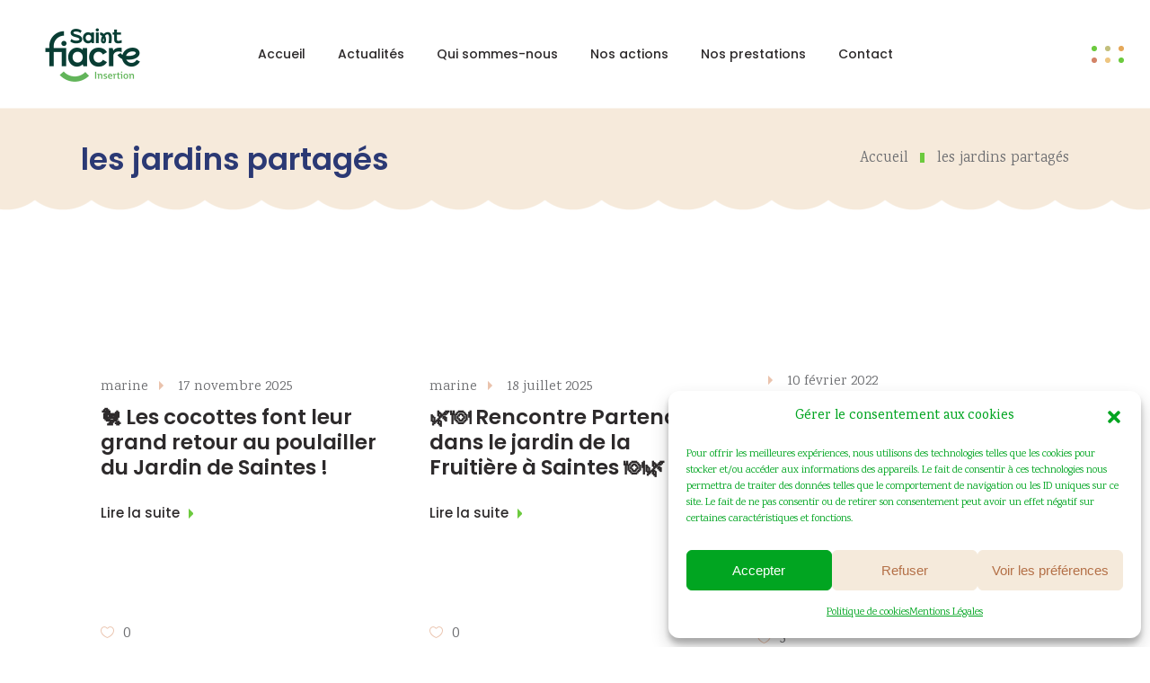

--- FILE ---
content_type: text/html; charset=UTF-8
request_url: https://saint-fiacre17.fr/category/les-jardins-partages/
body_size: 19391
content:
<!DOCTYPE html>
<html lang="fr-FR">
<head>
	
		<meta charset="UTF-8"/>
		<link rel="profile" href="http://gmpg.org/xfn/11"/>
		
				<meta name="viewport" content="width=device-width,initial-scale=1,user-scalable=yes">
		<meta name='robots' content='index, follow, max-image-preview:large, max-snippet:-1, max-video-preview:-1' />

	<!-- This site is optimized with the Yoast SEO plugin v26.6 - https://yoast.com/wordpress/plugins/seo/ -->
	<title>Archives des les jardins partagés - Saint Fiacre</title>
	<link rel="canonical" href="https://saint-fiacre17.fr/category/les-jardins-partages/" />
	<meta property="og:locale" content="fr_FR" />
	<meta property="og:type" content="article" />
	<meta property="og:title" content="Archives des les jardins partagés - Saint Fiacre" />
	<meta property="og:url" content="https://saint-fiacre17.fr/category/les-jardins-partages/" />
	<meta property="og:site_name" content="Saint Fiacre" />
	<meta property="og:image" content="https://saint-fiacre17.fr/wp-content/uploads/2020/12/saint-fiacre-fb-copie.png" />
	<meta property="og:image:width" content="900" />
	<meta property="og:image:height" content="479" />
	<meta property="og:image:type" content="image/png" />
	<meta name="twitter:card" content="summary_large_image" />
	<script type="application/ld+json" class="yoast-schema-graph">{"@context":"https://schema.org","@graph":[{"@type":"CollectionPage","@id":"https://saint-fiacre17.fr/category/les-jardins-partages/","url":"https://saint-fiacre17.fr/category/les-jardins-partages/","name":"Archives des les jardins partagés - Saint Fiacre","isPartOf":{"@id":"https://saint-fiacre17.fr/#website"},"primaryImageOfPage":{"@id":"https://saint-fiacre17.fr/category/les-jardins-partages/#primaryimage"},"image":{"@id":"https://saint-fiacre17.fr/category/les-jardins-partages/#primaryimage"},"thumbnailUrl":"https://saint-fiacre17.fr/wp-content/uploads/2025/11/Nos-equipes-solidauto-3.png","breadcrumb":{"@id":"https://saint-fiacre17.fr/category/les-jardins-partages/#breadcrumb"},"inLanguage":"fr-FR"},{"@type":"ImageObject","inLanguage":"fr-FR","@id":"https://saint-fiacre17.fr/category/les-jardins-partages/#primaryimage","url":"https://saint-fiacre17.fr/wp-content/uploads/2025/11/Nos-equipes-solidauto-3.png","contentUrl":"https://saint-fiacre17.fr/wp-content/uploads/2025/11/Nos-equipes-solidauto-3.png","width":480,"height":600},{"@type":"BreadcrumbList","@id":"https://saint-fiacre17.fr/category/les-jardins-partages/#breadcrumb","itemListElement":[{"@type":"ListItem","position":1,"name":"Accueil","item":"https://saint-fiacre17.fr/"},{"@type":"ListItem","position":2,"name":"les jardins partagés"}]},{"@type":"WebSite","@id":"https://saint-fiacre17.fr/#website","url":"https://saint-fiacre17.fr/","name":"Saint Fiacre","description":"L&#039;insertion par l’activité économique","potentialAction":[{"@type":"SearchAction","target":{"@type":"EntryPoint","urlTemplate":"https://saint-fiacre17.fr/?s={search_term_string}"},"query-input":{"@type":"PropertyValueSpecification","valueRequired":true,"valueName":"search_term_string"}}],"inLanguage":"fr-FR"}]}</script>
	<!-- / Yoast SEO plugin. -->


<link rel='dns-prefetch' href='//fonts.googleapis.com' />
<link rel="alternate" type="application/rss+xml" title="Saint Fiacre &raquo; Flux" href="https://saint-fiacre17.fr/feed/" />
<link rel="alternate" type="application/rss+xml" title="Saint Fiacre &raquo; Flux des commentaires" href="https://saint-fiacre17.fr/comments/feed/" />
<link rel="alternate" type="application/rss+xml" title="Saint Fiacre &raquo; Flux de la catégorie les jardins partagés" href="https://saint-fiacre17.fr/category/les-jardins-partages/feed/" />
<style id='wp-img-auto-sizes-contain-inline-css' type='text/css'>
img:is([sizes=auto i],[sizes^="auto," i]){contain-intrinsic-size:3000px 1500px}
/*# sourceURL=wp-img-auto-sizes-contain-inline-css */
</style>
<style id='wp-emoji-styles-inline-css' type='text/css'>

	img.wp-smiley, img.emoji {
		display: inline !important;
		border: none !important;
		box-shadow: none !important;
		height: 1em !important;
		width: 1em !important;
		margin: 0 0.07em !important;
		vertical-align: -0.1em !important;
		background: none !important;
		padding: 0 !important;
	}
/*# sourceURL=wp-emoji-styles-inline-css */
</style>
<style id='wp-block-library-inline-css' type='text/css'>
:root{--wp-block-synced-color:#7a00df;--wp-block-synced-color--rgb:122,0,223;--wp-bound-block-color:var(--wp-block-synced-color);--wp-editor-canvas-background:#ddd;--wp-admin-theme-color:#007cba;--wp-admin-theme-color--rgb:0,124,186;--wp-admin-theme-color-darker-10:#006ba1;--wp-admin-theme-color-darker-10--rgb:0,107,160.5;--wp-admin-theme-color-darker-20:#005a87;--wp-admin-theme-color-darker-20--rgb:0,90,135;--wp-admin-border-width-focus:2px}@media (min-resolution:192dpi){:root{--wp-admin-border-width-focus:1.5px}}.wp-element-button{cursor:pointer}:root .has-very-light-gray-background-color{background-color:#eee}:root .has-very-dark-gray-background-color{background-color:#313131}:root .has-very-light-gray-color{color:#eee}:root .has-very-dark-gray-color{color:#313131}:root .has-vivid-green-cyan-to-vivid-cyan-blue-gradient-background{background:linear-gradient(135deg,#00d084,#0693e3)}:root .has-purple-crush-gradient-background{background:linear-gradient(135deg,#34e2e4,#4721fb 50%,#ab1dfe)}:root .has-hazy-dawn-gradient-background{background:linear-gradient(135deg,#faaca8,#dad0ec)}:root .has-subdued-olive-gradient-background{background:linear-gradient(135deg,#fafae1,#67a671)}:root .has-atomic-cream-gradient-background{background:linear-gradient(135deg,#fdd79a,#004a59)}:root .has-nightshade-gradient-background{background:linear-gradient(135deg,#330968,#31cdcf)}:root .has-midnight-gradient-background{background:linear-gradient(135deg,#020381,#2874fc)}:root{--wp--preset--font-size--normal:16px;--wp--preset--font-size--huge:42px}.has-regular-font-size{font-size:1em}.has-larger-font-size{font-size:2.625em}.has-normal-font-size{font-size:var(--wp--preset--font-size--normal)}.has-huge-font-size{font-size:var(--wp--preset--font-size--huge)}.has-text-align-center{text-align:center}.has-text-align-left{text-align:left}.has-text-align-right{text-align:right}.has-fit-text{white-space:nowrap!important}#end-resizable-editor-section{display:none}.aligncenter{clear:both}.items-justified-left{justify-content:flex-start}.items-justified-center{justify-content:center}.items-justified-right{justify-content:flex-end}.items-justified-space-between{justify-content:space-between}.screen-reader-text{border:0;clip-path:inset(50%);height:1px;margin:-1px;overflow:hidden;padding:0;position:absolute;width:1px;word-wrap:normal!important}.screen-reader-text:focus{background-color:#ddd;clip-path:none;color:#444;display:block;font-size:1em;height:auto;left:5px;line-height:normal;padding:15px 23px 14px;text-decoration:none;top:5px;width:auto;z-index:100000}html :where(.has-border-color){border-style:solid}html :where([style*=border-top-color]){border-top-style:solid}html :where([style*=border-right-color]){border-right-style:solid}html :where([style*=border-bottom-color]){border-bottom-style:solid}html :where([style*=border-left-color]){border-left-style:solid}html :where([style*=border-width]){border-style:solid}html :where([style*=border-top-width]){border-top-style:solid}html :where([style*=border-right-width]){border-right-style:solid}html :where([style*=border-bottom-width]){border-bottom-style:solid}html :where([style*=border-left-width]){border-left-style:solid}html :where(img[class*=wp-image-]){height:auto;max-width:100%}:where(figure){margin:0 0 1em}html :where(.is-position-sticky){--wp-admin--admin-bar--position-offset:var(--wp-admin--admin-bar--height,0px)}@media screen and (max-width:600px){html :where(.is-position-sticky){--wp-admin--admin-bar--position-offset:0px}}

/*# sourceURL=wp-block-library-inline-css */
</style><style id='global-styles-inline-css' type='text/css'>
:root{--wp--preset--aspect-ratio--square: 1;--wp--preset--aspect-ratio--4-3: 4/3;--wp--preset--aspect-ratio--3-4: 3/4;--wp--preset--aspect-ratio--3-2: 3/2;--wp--preset--aspect-ratio--2-3: 2/3;--wp--preset--aspect-ratio--16-9: 16/9;--wp--preset--aspect-ratio--9-16: 9/16;--wp--preset--color--black: #000000;--wp--preset--color--cyan-bluish-gray: #abb8c3;--wp--preset--color--white: #ffffff;--wp--preset--color--pale-pink: #f78da7;--wp--preset--color--vivid-red: #cf2e2e;--wp--preset--color--luminous-vivid-orange: #ff6900;--wp--preset--color--luminous-vivid-amber: #fcb900;--wp--preset--color--light-green-cyan: #7bdcb5;--wp--preset--color--vivid-green-cyan: #00d084;--wp--preset--color--pale-cyan-blue: #8ed1fc;--wp--preset--color--vivid-cyan-blue: #0693e3;--wp--preset--color--vivid-purple: #9b51e0;--wp--preset--gradient--vivid-cyan-blue-to-vivid-purple: linear-gradient(135deg,rgb(6,147,227) 0%,rgb(155,81,224) 100%);--wp--preset--gradient--light-green-cyan-to-vivid-green-cyan: linear-gradient(135deg,rgb(122,220,180) 0%,rgb(0,208,130) 100%);--wp--preset--gradient--luminous-vivid-amber-to-luminous-vivid-orange: linear-gradient(135deg,rgb(252,185,0) 0%,rgb(255,105,0) 100%);--wp--preset--gradient--luminous-vivid-orange-to-vivid-red: linear-gradient(135deg,rgb(255,105,0) 0%,rgb(207,46,46) 100%);--wp--preset--gradient--very-light-gray-to-cyan-bluish-gray: linear-gradient(135deg,rgb(238,238,238) 0%,rgb(169,184,195) 100%);--wp--preset--gradient--cool-to-warm-spectrum: linear-gradient(135deg,rgb(74,234,220) 0%,rgb(151,120,209) 20%,rgb(207,42,186) 40%,rgb(238,44,130) 60%,rgb(251,105,98) 80%,rgb(254,248,76) 100%);--wp--preset--gradient--blush-light-purple: linear-gradient(135deg,rgb(255,206,236) 0%,rgb(152,150,240) 100%);--wp--preset--gradient--blush-bordeaux: linear-gradient(135deg,rgb(254,205,165) 0%,rgb(254,45,45) 50%,rgb(107,0,62) 100%);--wp--preset--gradient--luminous-dusk: linear-gradient(135deg,rgb(255,203,112) 0%,rgb(199,81,192) 50%,rgb(65,88,208) 100%);--wp--preset--gradient--pale-ocean: linear-gradient(135deg,rgb(255,245,203) 0%,rgb(182,227,212) 50%,rgb(51,167,181) 100%);--wp--preset--gradient--electric-grass: linear-gradient(135deg,rgb(202,248,128) 0%,rgb(113,206,126) 100%);--wp--preset--gradient--midnight: linear-gradient(135deg,rgb(2,3,129) 0%,rgb(40,116,252) 100%);--wp--preset--font-size--small: 13px;--wp--preset--font-size--medium: 20px;--wp--preset--font-size--large: 36px;--wp--preset--font-size--x-large: 42px;--wp--preset--spacing--20: 0.44rem;--wp--preset--spacing--30: 0.67rem;--wp--preset--spacing--40: 1rem;--wp--preset--spacing--50: 1.5rem;--wp--preset--spacing--60: 2.25rem;--wp--preset--spacing--70: 3.38rem;--wp--preset--spacing--80: 5.06rem;--wp--preset--shadow--natural: 6px 6px 9px rgba(0, 0, 0, 0.2);--wp--preset--shadow--deep: 12px 12px 50px rgba(0, 0, 0, 0.4);--wp--preset--shadow--sharp: 6px 6px 0px rgba(0, 0, 0, 0.2);--wp--preset--shadow--outlined: 6px 6px 0px -3px rgb(255, 255, 255), 6px 6px rgb(0, 0, 0);--wp--preset--shadow--crisp: 6px 6px 0px rgb(0, 0, 0);}:where(.is-layout-flex){gap: 0.5em;}:where(.is-layout-grid){gap: 0.5em;}body .is-layout-flex{display: flex;}.is-layout-flex{flex-wrap: wrap;align-items: center;}.is-layout-flex > :is(*, div){margin: 0;}body .is-layout-grid{display: grid;}.is-layout-grid > :is(*, div){margin: 0;}:where(.wp-block-columns.is-layout-flex){gap: 2em;}:where(.wp-block-columns.is-layout-grid){gap: 2em;}:where(.wp-block-post-template.is-layout-flex){gap: 1.25em;}:where(.wp-block-post-template.is-layout-grid){gap: 1.25em;}.has-black-color{color: var(--wp--preset--color--black) !important;}.has-cyan-bluish-gray-color{color: var(--wp--preset--color--cyan-bluish-gray) !important;}.has-white-color{color: var(--wp--preset--color--white) !important;}.has-pale-pink-color{color: var(--wp--preset--color--pale-pink) !important;}.has-vivid-red-color{color: var(--wp--preset--color--vivid-red) !important;}.has-luminous-vivid-orange-color{color: var(--wp--preset--color--luminous-vivid-orange) !important;}.has-luminous-vivid-amber-color{color: var(--wp--preset--color--luminous-vivid-amber) !important;}.has-light-green-cyan-color{color: var(--wp--preset--color--light-green-cyan) !important;}.has-vivid-green-cyan-color{color: var(--wp--preset--color--vivid-green-cyan) !important;}.has-pale-cyan-blue-color{color: var(--wp--preset--color--pale-cyan-blue) !important;}.has-vivid-cyan-blue-color{color: var(--wp--preset--color--vivid-cyan-blue) !important;}.has-vivid-purple-color{color: var(--wp--preset--color--vivid-purple) !important;}.has-black-background-color{background-color: var(--wp--preset--color--black) !important;}.has-cyan-bluish-gray-background-color{background-color: var(--wp--preset--color--cyan-bluish-gray) !important;}.has-white-background-color{background-color: var(--wp--preset--color--white) !important;}.has-pale-pink-background-color{background-color: var(--wp--preset--color--pale-pink) !important;}.has-vivid-red-background-color{background-color: var(--wp--preset--color--vivid-red) !important;}.has-luminous-vivid-orange-background-color{background-color: var(--wp--preset--color--luminous-vivid-orange) !important;}.has-luminous-vivid-amber-background-color{background-color: var(--wp--preset--color--luminous-vivid-amber) !important;}.has-light-green-cyan-background-color{background-color: var(--wp--preset--color--light-green-cyan) !important;}.has-vivid-green-cyan-background-color{background-color: var(--wp--preset--color--vivid-green-cyan) !important;}.has-pale-cyan-blue-background-color{background-color: var(--wp--preset--color--pale-cyan-blue) !important;}.has-vivid-cyan-blue-background-color{background-color: var(--wp--preset--color--vivid-cyan-blue) !important;}.has-vivid-purple-background-color{background-color: var(--wp--preset--color--vivid-purple) !important;}.has-black-border-color{border-color: var(--wp--preset--color--black) !important;}.has-cyan-bluish-gray-border-color{border-color: var(--wp--preset--color--cyan-bluish-gray) !important;}.has-white-border-color{border-color: var(--wp--preset--color--white) !important;}.has-pale-pink-border-color{border-color: var(--wp--preset--color--pale-pink) !important;}.has-vivid-red-border-color{border-color: var(--wp--preset--color--vivid-red) !important;}.has-luminous-vivid-orange-border-color{border-color: var(--wp--preset--color--luminous-vivid-orange) !important;}.has-luminous-vivid-amber-border-color{border-color: var(--wp--preset--color--luminous-vivid-amber) !important;}.has-light-green-cyan-border-color{border-color: var(--wp--preset--color--light-green-cyan) !important;}.has-vivid-green-cyan-border-color{border-color: var(--wp--preset--color--vivid-green-cyan) !important;}.has-pale-cyan-blue-border-color{border-color: var(--wp--preset--color--pale-cyan-blue) !important;}.has-vivid-cyan-blue-border-color{border-color: var(--wp--preset--color--vivid-cyan-blue) !important;}.has-vivid-purple-border-color{border-color: var(--wp--preset--color--vivid-purple) !important;}.has-vivid-cyan-blue-to-vivid-purple-gradient-background{background: var(--wp--preset--gradient--vivid-cyan-blue-to-vivid-purple) !important;}.has-light-green-cyan-to-vivid-green-cyan-gradient-background{background: var(--wp--preset--gradient--light-green-cyan-to-vivid-green-cyan) !important;}.has-luminous-vivid-amber-to-luminous-vivid-orange-gradient-background{background: var(--wp--preset--gradient--luminous-vivid-amber-to-luminous-vivid-orange) !important;}.has-luminous-vivid-orange-to-vivid-red-gradient-background{background: var(--wp--preset--gradient--luminous-vivid-orange-to-vivid-red) !important;}.has-very-light-gray-to-cyan-bluish-gray-gradient-background{background: var(--wp--preset--gradient--very-light-gray-to-cyan-bluish-gray) !important;}.has-cool-to-warm-spectrum-gradient-background{background: var(--wp--preset--gradient--cool-to-warm-spectrum) !important;}.has-blush-light-purple-gradient-background{background: var(--wp--preset--gradient--blush-light-purple) !important;}.has-blush-bordeaux-gradient-background{background: var(--wp--preset--gradient--blush-bordeaux) !important;}.has-luminous-dusk-gradient-background{background: var(--wp--preset--gradient--luminous-dusk) !important;}.has-pale-ocean-gradient-background{background: var(--wp--preset--gradient--pale-ocean) !important;}.has-electric-grass-gradient-background{background: var(--wp--preset--gradient--electric-grass) !important;}.has-midnight-gradient-background{background: var(--wp--preset--gradient--midnight) !important;}.has-small-font-size{font-size: var(--wp--preset--font-size--small) !important;}.has-medium-font-size{font-size: var(--wp--preset--font-size--medium) !important;}.has-large-font-size{font-size: var(--wp--preset--font-size--large) !important;}.has-x-large-font-size{font-size: var(--wp--preset--font-size--x-large) !important;}
/*# sourceURL=global-styles-inline-css */
</style>

<style id='classic-theme-styles-inline-css' type='text/css'>
/*! This file is auto-generated */
.wp-block-button__link{color:#fff;background-color:#32373c;border-radius:9999px;box-shadow:none;text-decoration:none;padding:calc(.667em + 2px) calc(1.333em + 2px);font-size:1.125em}.wp-block-file__button{background:#32373c;color:#fff;text-decoration:none}
/*# sourceURL=/wp-includes/css/classic-themes.min.css */
</style>
<link rel='stylesheet' id='rs-plugin-settings-css' href='https://saint-fiacre17.fr/wp-content/plugins/revslider/public/assets/css/rs6.css?ver=6.1.5' type='text/css' media='all' />
<style id='rs-plugin-settings-inline-css' type='text/css'>
#rs-demo-id {}
/*# sourceURL=rs-plugin-settings-inline-css */
</style>
<link rel='stylesheet' id='contact-form-7-css' href='https://saint-fiacre17.fr/wp-content/plugins/contact-form-7/includes/css/styles.css?ver=6.1.4' type='text/css' media='all' />
<link rel='stylesheet' id='cmplz-general-css' href='https://saint-fiacre17.fr/wp-content/plugins/complianz-gdpr/assets/css/cookieblocker.min.css?ver=1766014430' type='text/css' media='all' />
<link rel='stylesheet' id='bryson-elated-default-style-css' href='https://saint-fiacre17.fr/wp-content/themes/bryson/style.css?ver=6.9' type='text/css' media='all' />
<link rel='stylesheet' id='bryson-elated-child-style-css' href='https://saint-fiacre17.fr/wp-content/themes/bryson-child/style.css?ver=6.9' type='text/css' media='all' />
<link rel='stylesheet' id='bryson-elated-modules-css' href='https://saint-fiacre17.fr/wp-content/themes/bryson/assets/css/modules.min.css?ver=6.9' type='text/css' media='all' />
<link rel='stylesheet' id='bryson-elated-dripicons-css' href='https://saint-fiacre17.fr/wp-content/themes/bryson/framework/lib/icons-pack/dripicons/dripicons.css?ver=6.9' type='text/css' media='all' />
<link rel='stylesheet' id='bryson-elated-font_elegant-css' href='https://saint-fiacre17.fr/wp-content/themes/bryson/framework/lib/icons-pack/elegant-icons/style.min.css?ver=6.9' type='text/css' media='all' />
<link rel='stylesheet' id='bryson-elated-font_awesome-css' href='https://saint-fiacre17.fr/wp-content/themes/bryson/framework/lib/icons-pack/font-awesome/css/fontawesome-all.min.css?ver=6.9' type='text/css' media='all' />
<link rel='stylesheet' id='bryson-elated-ion_icons-css' href='https://saint-fiacre17.fr/wp-content/themes/bryson/framework/lib/icons-pack/ion-icons/css/ionicons.min.css?ver=6.9' type='text/css' media='all' />
<link rel='stylesheet' id='bryson-elated-linea_icons-css' href='https://saint-fiacre17.fr/wp-content/themes/bryson/framework/lib/icons-pack/linea-icons/style.css?ver=6.9' type='text/css' media='all' />
<link rel='stylesheet' id='bryson-elated-linear_icons-css' href='https://saint-fiacre17.fr/wp-content/themes/bryson/framework/lib/icons-pack/linear-icons/style.css?ver=6.9' type='text/css' media='all' />
<link rel='stylesheet' id='bryson-elated-simple_line_icons-css' href='https://saint-fiacre17.fr/wp-content/themes/bryson/framework/lib/icons-pack/simple-line-icons/simple-line-icons.css?ver=6.9' type='text/css' media='all' />
<link rel='stylesheet' id='mediaelement-css' href='https://saint-fiacre17.fr/wp-includes/js/mediaelement/mediaelementplayer-legacy.min.css?ver=4.2.17' type='text/css' media='all' />
<link rel='stylesheet' id='wp-mediaelement-css' href='https://saint-fiacre17.fr/wp-includes/js/mediaelement/wp-mediaelement.min.css?ver=6.9' type='text/css' media='all' />
<link rel='stylesheet' id='bryson-elated-style-dynamic-css' href='https://saint-fiacre17.fr/wp-content/themes/bryson/assets/css/style_dynamic_ms_id_1.css?ver=1741431558' type='text/css' media='all' />
<link rel='stylesheet' id='bryson-elated-modules-responsive-css' href='https://saint-fiacre17.fr/wp-content/themes/bryson/assets/css/modules-responsive.min.css?ver=6.9' type='text/css' media='all' />
<link rel='stylesheet' id='bryson-elated-style-dynamic-responsive-css' href='https://saint-fiacre17.fr/wp-content/themes/bryson/assets/css/style_dynamic_responsive_ms_id_1.css?ver=1741431558' type='text/css' media='all' />
<link rel='stylesheet' id='bryson-elated-google-fonts-css' href='https://fonts.googleapis.com/css?family=Poppins%3A400%2C500%2C600%7CKarma%3A400%2C500%2C600&#038;subset=latin-ext&#038;ver=1.0.0' type='text/css' media='all' />
<link rel='stylesheet' id='erp-subscription-form-css' href='https://saint-fiacre17.fr/wp-content/plugins/erp/modules/crm/assets/css/erp-subscription-form.css?ver=1.16.6' type='text/css' media='all' />
<script type="text/javascript" src="https://saint-fiacre17.fr/wp-includes/js/jquery/jquery.min.js?ver=3.7.1" id="jquery-core-js"></script>
<script type="text/javascript" src="https://saint-fiacre17.fr/wp-includes/js/jquery/jquery-migrate.min.js?ver=3.4.1" id="jquery-migrate-js"></script>
<script type="text/javascript" src="https://saint-fiacre17.fr/wp-content/plugins/revslider/public/assets/js/revolution.tools.min.js?ver=6.0" id="tp-tools-js"></script>
<script type="text/javascript" src="https://saint-fiacre17.fr/wp-content/plugins/revslider/public/assets/js/rs6.min.js?ver=6.1.5" id="revmin-js"></script>
<link rel="https://api.w.org/" href="https://saint-fiacre17.fr/wp-json/" /><link rel="alternate" title="JSON" type="application/json" href="https://saint-fiacre17.fr/wp-json/wp/v2/categories/367" /><link rel="EditURI" type="application/rsd+xml" title="RSD" href="https://saint-fiacre17.fr/xmlrpc.php?rsd" />
<meta name="generator" content="WordPress 6.9" />
			<style>.cmplz-hidden {
					display: none !important;
				}</style><meta name="generator" content="Powered by WPBakery Page Builder - drag and drop page builder for WordPress."/>
<meta name="generator" content="Powered by Slider Revolution 6.1.5 - responsive, Mobile-Friendly Slider Plugin for WordPress with comfortable drag and drop interface." />
<link rel="icon" href="https://saint-fiacre17.fr/wp-content/uploads/2025/03/cropped-favicon-saint-fiacre-insertion-32x32.png" sizes="32x32" />
<link rel="icon" href="https://saint-fiacre17.fr/wp-content/uploads/2025/03/cropped-favicon-saint-fiacre-insertion-192x192.png" sizes="192x192" />
<link rel="apple-touch-icon" href="https://saint-fiacre17.fr/wp-content/uploads/2025/03/cropped-favicon-saint-fiacre-insertion-180x180.png" />
<meta name="msapplication-TileImage" content="https://saint-fiacre17.fr/wp-content/uploads/2025/03/cropped-favicon-saint-fiacre-insertion-270x270.png" />
<script type="text/javascript">function setREVStartSize(t){try{var h,e=document.getElementById(t.c).parentNode.offsetWidth;if(e=0===e||isNaN(e)?window.innerWidth:e,t.tabw=void 0===t.tabw?0:parseInt(t.tabw),t.thumbw=void 0===t.thumbw?0:parseInt(t.thumbw),t.tabh=void 0===t.tabh?0:parseInt(t.tabh),t.thumbh=void 0===t.thumbh?0:parseInt(t.thumbh),t.tabhide=void 0===t.tabhide?0:parseInt(t.tabhide),t.thumbhide=void 0===t.thumbhide?0:parseInt(t.thumbhide),t.mh=void 0===t.mh||""==t.mh||"auto"===t.mh?0:parseInt(t.mh,0),"fullscreen"===t.layout||"fullscreen"===t.l)h=Math.max(t.mh,window.innerHeight);else{for(var i in t.gw=Array.isArray(t.gw)?t.gw:[t.gw],t.rl)void 0!==t.gw[i]&&0!==t.gw[i]||(t.gw[i]=t.gw[i-1]);for(var i in t.gh=void 0===t.el||""===t.el||Array.isArray(t.el)&&0==t.el.length?t.gh:t.el,t.gh=Array.isArray(t.gh)?t.gh:[t.gh],t.rl)void 0!==t.gh[i]&&0!==t.gh[i]||(t.gh[i]=t.gh[i-1]);var r,a=new Array(t.rl.length),n=0;for(var i in t.tabw=t.tabhide>=e?0:t.tabw,t.thumbw=t.thumbhide>=e?0:t.thumbw,t.tabh=t.tabhide>=e?0:t.tabh,t.thumbh=t.thumbhide>=e?0:t.thumbh,t.rl)a[i]=t.rl[i]<window.innerWidth?0:t.rl[i];for(var i in r=a[0],a)r>a[i]&&0<a[i]&&(r=a[i],n=i);var d=e>t.gw[n]+t.tabw+t.thumbw?1:(e-(t.tabw+t.thumbw))/t.gw[n];h=t.gh[n]*d+(t.tabh+t.thumbh)}void 0===window.rs_init_css&&(window.rs_init_css=document.head.appendChild(document.createElement("style"))),document.getElementById(t.c).height=h,window.rs_init_css.innerHTML+="#"+t.c+"_wrapper { height: "+h+"px }"}catch(t){console.log("Failure at Presize of Slider:"+t)}};</script>
<noscript><style> .wpb_animate_when_almost_visible { opacity: 1; }</style></noscript></head>
<body data-cmplz=1 class="archive category category-les-jardins-partages category-367 wp-theme-bryson wp-child-theme-bryson-child bryson-core-1.0 bryson child-child-ver-1.0.0 bryson-ver-1.0 eltdf-grid-1300 eltdf-empty-google-api eltdf-wide-dropdown-menu-content-in-grid eltdf-sticky-header-on-scroll-down-up eltdf-dropdown-default eltdf-header-standard eltdf-menu-area-shadow-disable eltdf-menu-area-in-grid-shadow-disable eltdf-menu-area-border-disable eltdf-menu-area-in-grid-border-disable eltdf-logo-area-border-disable eltdf-logo-area-in-grid-border-disable eltdf-header-vertical-shadow-disable eltdf-header-vertical-border-disable eltdf-side-menu-slide-from-right eltdf-default-mobile-header eltdf-sticky-up-mobile-header eltdf-search-covers-header wpb-js-composer js-comp-ver-6.0.5 vc_responsive" itemscope itemtype="http://schema.org/WebPage">
    <div class="eltdf-wrapper">
        <div class="eltdf-wrapper-inner">
            
<header class="eltdf-page-header">
		
				
	<div class="eltdf-menu-area eltdf-menu-center">
				
						
			<div class="eltdf-vertical-align-containers">
				<div class="eltdf-position-left"><!--
				 --><div class="eltdf-position-left-inner">
						
	
	<div class="eltdf-logo-wrapper">
		<a itemprop="url" href="https://saint-fiacre17.fr/" style="height: 69px;">
			<img itemprop="image" class="eltdf-normal-logo" src="https://saint-fiacre17.fr/wp-content/uploads/2025/03/logo-sfi-site.png" width="300" height="138"  alt="logo"/>
			<img itemprop="image" class="eltdf-dark-logo" src="https://saint-fiacre17.fr/wp-content/uploads/2025/03/logo-sfi-site.png" width="300" height="138"  alt="dark logo"/>			<img itemprop="image" class="eltdf-light-logo" src="https://saint-fiacre17.fr/wp-content/uploads/2025/03/logo-sfi-site.png" width="300" height="138"  alt="light logo"/>		</a>
	</div>

											</div>
				</div>
									<div class="eltdf-position-center"><!--
					 --><div class="eltdf-position-center-inner">
								
	<nav class="eltdf-main-menu eltdf-drop-down eltdf-default-nav">
		<ul id="menu-saint-fiacre-menu" class="clearfix"><li id="nav-menu-item-5102" class="menu-item menu-item-type-post_type menu-item-object-page menu-item-home  narrow"><a href="https://saint-fiacre17.fr/" class=""><span class="item_outer"><span class="item_text">Accueil</span><span class="eltdf-menu-underline" ></span></span></a></li>
<li id="nav-menu-item-5111" class="menu-item menu-item-type-post_type menu-item-object-page  narrow"><a href="https://saint-fiacre17.fr/actualites/" class=""><span class="item_outer"><span class="item_text">Actualités</span><span class="eltdf-menu-underline" ></span></span></a></li>
<li id="nav-menu-item-5087" class="menu-item menu-item-type-custom menu-item-object-custom menu-item-has-children  has_sub narrow"><a href="#" class=""><span class="item_outer"><span class="item_text">Qui sommes-nous</span><i class="eltdf-menu-arrow fa fa-angle-down"></i><span class="eltdf-menu-underline" ></span></span></a>
<div class="second"><div class="inner"><ul>
	<li id="nav-menu-item-5101" class="menu-item menu-item-type-post_type menu-item-object-page "><a href="https://saint-fiacre17.fr/nos-valeurs/" class=""><span class="item_outer"><span class="item_text">Nos valeurs</span><span class="eltdf-menu-underline" ></span></span></a></li>
	<li id="nav-menu-item-5100" class="menu-item menu-item-type-post_type menu-item-object-page "><a href="https://saint-fiacre17.fr/historique/" class=""><span class="item_outer"><span class="item_text">Historique</span><span class="eltdf-menu-underline" ></span></span></a></li>
	<li id="nav-menu-item-5099" class="menu-item menu-item-type-post_type menu-item-object-page "><a href="https://saint-fiacre17.fr/organigramme/" class=""><span class="item_outer"><span class="item_text">Notre équipe</span><span class="eltdf-menu-underline" ></span></span></a></li>
	<li id="nav-menu-item-5098" class="menu-item menu-item-type-post_type menu-item-object-page "><a href="https://saint-fiacre17.fr/nos-partenaires/" class=""><span class="item_outer"><span class="item_text">Nos partenaires</span><span class="eltdf-menu-underline" ></span></span></a></li>
	<li id="nav-menu-item-5097" class="menu-item menu-item-type-post_type menu-item-object-page "><a href="https://saint-fiacre17.fr/nous-recrutons/" class=""><span class="item_outer"><span class="item_text">Nous recrutons</span><span class="eltdf-menu-underline" ></span></span></a></li>
	<li id="nav-menu-item-5110" class="menu-item menu-item-type-post_type menu-item-object-page "><a href="https://saint-fiacre17.fr/devenez-adherents/" class=""><span class="item_outer"><span class="item_text">Devenez adhérents</span><span class="eltdf-menu-underline" ></span></span></a></li>
</ul></div></div>
</li>
<li id="nav-menu-item-5088" class="menu-item menu-item-type-custom menu-item-object-custom menu-item-has-children  has_sub narrow"><a href="#" class=""><span class="item_outer"><span class="item_text">Nos actions</span><i class="eltdf-menu-arrow fa fa-angle-down"></i><span class="eltdf-menu-underline" ></span></span></a>
<div class="second"><div class="inner"><ul>
	<li id="nav-menu-item-5096" class="menu-item menu-item-type-post_type menu-item-object-page "><a href="https://saint-fiacre17.fr/accompagnement-socio-pro/" class=""><span class="item_outer"><span class="item_text">Accompagnement socio-pro</span><span class="eltdf-menu-underline" ></span></span></a></li>
	<li id="nav-menu-item-5095" class="menu-item menu-item-type-post_type menu-item-object-page "><a href="https://saint-fiacre17.fr/formations/" class=""><span class="item_outer"><span class="item_text">Formations</span><span class="eltdf-menu-underline" ></span></span></a></li>
	<li id="nav-menu-item-6932" class="menu-item menu-item-type-post_type menu-item-object-page "><a href="https://saint-fiacre17.fr/afest/" class=""><span class="item_outer"><span class="item_text">AFEST</span><span class="eltdf-menu-underline" ></span></span></a></li>
	<li id="nav-menu-item-5094" class="menu-item menu-item-type-post_type menu-item-object-page "><a href="https://saint-fiacre17.fr/jardin-des-partages/" class=""><span class="item_outer"><span class="item_text">Jardin des partages</span><span class="eltdf-menu-underline" ></span></span></a></li>
	<li id="nav-menu-item-5103" class="menu-item menu-item-type-post_type menu-item-object-page "><a href="https://saint-fiacre17.fr/diagnostics-mobilite/" class=""><span class="item_outer"><span class="item_text">Diagnostics mobilité</span><span class="eltdf-menu-underline" ></span></span></a></li>
	<li id="nav-menu-item-5773" class="menu-item menu-item-type-post_type menu-item-object-page "><a href="https://saint-fiacre17.fr/qualite-securite-et-environnement/" class=""><span class="item_outer"><span class="item_text">Qualité, Sécurité et Environnement</span><span class="eltdf-menu-underline" ></span></span></a></li>
	<li id="nav-menu-item-7212" class="menu-item menu-item-type-post_type menu-item-object-page "><a href="https://saint-fiacre17.fr/leco-paturage/" class=""><span class="item_outer"><span class="item_text">L’éco-pâturage</span><span class="eltdf-menu-underline" ></span></span></a></li>
	<li id="nav-menu-item-7248" class="menu-item menu-item-type-post_type menu-item-object-page "><a href="https://saint-fiacre17.fr/valorouest/" class=""><span class="item_outer"><span class="item_text">Valor’Ouest</span><span class="eltdf-menu-underline" ></span></span></a></li>
</ul></div></div>
</li>
<li id="nav-menu-item-5089" class="menu-item menu-item-type-custom menu-item-object-custom menu-item-has-children  has_sub narrow"><a href="#" class=""><span class="item_outer"><span class="item_text">Nos prestations</span><i class="eltdf-menu-arrow fa fa-angle-down"></i><span class="eltdf-menu-underline" ></span></span></a>
<div class="second"><div class="inner"><ul>
	<li id="nav-menu-item-5093" class="menu-item menu-item-type-post_type menu-item-object-page "><a href="https://saint-fiacre17.fr/maraichage-bio/" class=""><span class="item_outer"><span class="item_text">Maraîchage bio</span><span class="eltdf-menu-underline" ></span></span></a></li>
	<li id="nav-menu-item-5092" class="menu-item menu-item-type-post_type menu-item-object-page "><a href="https://saint-fiacre17.fr/espaces-verts-et-naturel/" class=""><span class="item_outer"><span class="item_text">Espaces verts et naturel</span><span class="eltdf-menu-underline" ></span></span></a></li>
	<li id="nav-menu-item-5091" class="menu-item menu-item-type-post_type menu-item-object-page "><a href="https://saint-fiacre17.fr/viticulture/" class=""><span class="item_outer"><span class="item_text">Viticulture</span><span class="eltdf-menu-underline" ></span></span></a></li>
	<li id="nav-menu-item-6758" class="menu-item menu-item-type-post_type menu-item-object-page "><a href="https://saint-fiacre17.fr/vente-de-fruits-et-legumes/" class=""><span class="item_outer"><span class="item_text">Vente de Fruits et Légumes</span><span class="eltdf-menu-underline" ></span></span></a></li>
</ul></div></div>
</li>
<li id="nav-menu-item-5104" class="menu-item menu-item-type-post_type menu-item-object-page  narrow"><a href="https://saint-fiacre17.fr/contact/" class=""><span class="item_outer"><span class="item_text">Contact</span><span class="eltdf-menu-underline" ></span></span></a></li>
</ul>	</nav>

						</div>
					</div>
								<div class="eltdf-position-right"><!--
				 --><div class="eltdf-position-right-inner">
															<a class="eltdf-side-menu-button-opener eltdf-icon-has-hover eltdf-side-menu-button-opener-predefined"  href="javascript:void(0)" style="margin: 0 0 0 31px">
								<span class="eltdf-side-menu-icon">
					<span class="eltdf-hm-dots"><span class="eltdf-hm-dot eltdf-dot-1"></span><span class="eltdf-hm-dot eltdf-dot-2"></span><span class="eltdf-hm-dot eltdf-dot-3"></span><span class="eltdf-hm-dot eltdf-dot-4"></span><span class="eltdf-hm-dot eltdf-dot-5"></span><span class="eltdf-hm-dot eltdf-dot-6"></span></span>	            </span>
			</a>
							</div>
				</div>
			</div>
			
			</div>
			
		
	
<div class="eltdf-sticky-header">
        <div class="eltdf-sticky-holder eltdf-menu-center">
                <div class="eltdf-grid">
                        <div class="eltdf-vertical-align-containers">
                <div class="eltdf-position-left"><!--
                 --><div class="eltdf-position-left-inner">
                        
	
	<div class="eltdf-logo-wrapper">
		<a itemprop="url" href="https://saint-fiacre17.fr/" style="height: 69px;">
			<img itemprop="image" class="eltdf-normal-logo" src="https://saint-fiacre17.fr/wp-content/uploads/2025/03/logo-sfi-site.png" width="300" height="138"  alt="logo"/>
			<img itemprop="image" class="eltdf-dark-logo" src="https://saint-fiacre17.fr/wp-content/uploads/2025/03/logo-sfi-site.png" width="300" height="138"  alt="dark logo"/>			<img itemprop="image" class="eltdf-light-logo" src="https://saint-fiacre17.fr/wp-content/uploads/2025/03/logo-sfi-site.png" width="300" height="138"  alt="light logo"/>		</a>
	</div>

                                            </div>
                </div>
                                    <div class="eltdf-position-center"><!--
                     --><div class="eltdf-position-center-inner">
                            
<nav class="eltdf-main-menu eltdf-drop-down eltdf-sticky-nav">
    <ul id="menu-saint-fiacre-menu-1" class="clearfix"><li id="sticky-nav-menu-item-5102" class="menu-item menu-item-type-post_type menu-item-object-page menu-item-home  narrow"><a href="https://saint-fiacre17.fr/" class=""><span class="item_outer"><span class="item_text">Accueil</span><span class="plus"></span><span class="eltdf-menu-underline" ></span></span></a></li>
<li id="sticky-nav-menu-item-5111" class="menu-item menu-item-type-post_type menu-item-object-page  narrow"><a href="https://saint-fiacre17.fr/actualites/" class=""><span class="item_outer"><span class="item_text">Actualités</span><span class="plus"></span><span class="eltdf-menu-underline" ></span></span></a></li>
<li id="sticky-nav-menu-item-5087" class="menu-item menu-item-type-custom menu-item-object-custom menu-item-has-children  has_sub narrow"><a href="#" class=""><span class="item_outer"><span class="item_text">Qui sommes-nous</span><span class="plus"></span><i class="eltdf-menu-arrow fa fa-angle-down"></i><span class="eltdf-menu-underline" ></span></span></a>
<div class="second"><div class="inner"><ul>
	<li id="sticky-nav-menu-item-5101" class="menu-item menu-item-type-post_type menu-item-object-page "><a href="https://saint-fiacre17.fr/nos-valeurs/" class=""><span class="item_outer"><span class="item_text">Nos valeurs</span><span class="plus"></span><span class="eltdf-menu-underline" ></span></span></a></li>
	<li id="sticky-nav-menu-item-5100" class="menu-item menu-item-type-post_type menu-item-object-page "><a href="https://saint-fiacre17.fr/historique/" class=""><span class="item_outer"><span class="item_text">Historique</span><span class="plus"></span><span class="eltdf-menu-underline" ></span></span></a></li>
	<li id="sticky-nav-menu-item-5099" class="menu-item menu-item-type-post_type menu-item-object-page "><a href="https://saint-fiacre17.fr/organigramme/" class=""><span class="item_outer"><span class="item_text">Notre équipe</span><span class="plus"></span><span class="eltdf-menu-underline" ></span></span></a></li>
	<li id="sticky-nav-menu-item-5098" class="menu-item menu-item-type-post_type menu-item-object-page "><a href="https://saint-fiacre17.fr/nos-partenaires/" class=""><span class="item_outer"><span class="item_text">Nos partenaires</span><span class="plus"></span><span class="eltdf-menu-underline" ></span></span></a></li>
	<li id="sticky-nav-menu-item-5097" class="menu-item menu-item-type-post_type menu-item-object-page "><a href="https://saint-fiacre17.fr/nous-recrutons/" class=""><span class="item_outer"><span class="item_text">Nous recrutons</span><span class="plus"></span><span class="eltdf-menu-underline" ></span></span></a></li>
	<li id="sticky-nav-menu-item-5110" class="menu-item menu-item-type-post_type menu-item-object-page "><a href="https://saint-fiacre17.fr/devenez-adherents/" class=""><span class="item_outer"><span class="item_text">Devenez adhérents</span><span class="plus"></span><span class="eltdf-menu-underline" ></span></span></a></li>
</ul></div></div>
</li>
<li id="sticky-nav-menu-item-5088" class="menu-item menu-item-type-custom menu-item-object-custom menu-item-has-children  has_sub narrow"><a href="#" class=""><span class="item_outer"><span class="item_text">Nos actions</span><span class="plus"></span><i class="eltdf-menu-arrow fa fa-angle-down"></i><span class="eltdf-menu-underline" ></span></span></a>
<div class="second"><div class="inner"><ul>
	<li id="sticky-nav-menu-item-5096" class="menu-item menu-item-type-post_type menu-item-object-page "><a href="https://saint-fiacre17.fr/accompagnement-socio-pro/" class=""><span class="item_outer"><span class="item_text">Accompagnement socio-pro</span><span class="plus"></span><span class="eltdf-menu-underline" ></span></span></a></li>
	<li id="sticky-nav-menu-item-5095" class="menu-item menu-item-type-post_type menu-item-object-page "><a href="https://saint-fiacre17.fr/formations/" class=""><span class="item_outer"><span class="item_text">Formations</span><span class="plus"></span><span class="eltdf-menu-underline" ></span></span></a></li>
	<li id="sticky-nav-menu-item-6932" class="menu-item menu-item-type-post_type menu-item-object-page "><a href="https://saint-fiacre17.fr/afest/" class=""><span class="item_outer"><span class="item_text">AFEST</span><span class="plus"></span><span class="eltdf-menu-underline" ></span></span></a></li>
	<li id="sticky-nav-menu-item-5094" class="menu-item menu-item-type-post_type menu-item-object-page "><a href="https://saint-fiacre17.fr/jardin-des-partages/" class=""><span class="item_outer"><span class="item_text">Jardin des partages</span><span class="plus"></span><span class="eltdf-menu-underline" ></span></span></a></li>
	<li id="sticky-nav-menu-item-5103" class="menu-item menu-item-type-post_type menu-item-object-page "><a href="https://saint-fiacre17.fr/diagnostics-mobilite/" class=""><span class="item_outer"><span class="item_text">Diagnostics mobilité</span><span class="plus"></span><span class="eltdf-menu-underline" ></span></span></a></li>
	<li id="sticky-nav-menu-item-5773" class="menu-item menu-item-type-post_type menu-item-object-page "><a href="https://saint-fiacre17.fr/qualite-securite-et-environnement/" class=""><span class="item_outer"><span class="item_text">Qualité, Sécurité et Environnement</span><span class="plus"></span><span class="eltdf-menu-underline" ></span></span></a></li>
	<li id="sticky-nav-menu-item-7212" class="menu-item menu-item-type-post_type menu-item-object-page "><a href="https://saint-fiacre17.fr/leco-paturage/" class=""><span class="item_outer"><span class="item_text">L’éco-pâturage</span><span class="plus"></span><span class="eltdf-menu-underline" ></span></span></a></li>
	<li id="sticky-nav-menu-item-7248" class="menu-item menu-item-type-post_type menu-item-object-page "><a href="https://saint-fiacre17.fr/valorouest/" class=""><span class="item_outer"><span class="item_text">Valor’Ouest</span><span class="plus"></span><span class="eltdf-menu-underline" ></span></span></a></li>
</ul></div></div>
</li>
<li id="sticky-nav-menu-item-5089" class="menu-item menu-item-type-custom menu-item-object-custom menu-item-has-children  has_sub narrow"><a href="#" class=""><span class="item_outer"><span class="item_text">Nos prestations</span><span class="plus"></span><i class="eltdf-menu-arrow fa fa-angle-down"></i><span class="eltdf-menu-underline" ></span></span></a>
<div class="second"><div class="inner"><ul>
	<li id="sticky-nav-menu-item-5093" class="menu-item menu-item-type-post_type menu-item-object-page "><a href="https://saint-fiacre17.fr/maraichage-bio/" class=""><span class="item_outer"><span class="item_text">Maraîchage bio</span><span class="plus"></span><span class="eltdf-menu-underline" ></span></span></a></li>
	<li id="sticky-nav-menu-item-5092" class="menu-item menu-item-type-post_type menu-item-object-page "><a href="https://saint-fiacre17.fr/espaces-verts-et-naturel/" class=""><span class="item_outer"><span class="item_text">Espaces verts et naturel</span><span class="plus"></span><span class="eltdf-menu-underline" ></span></span></a></li>
	<li id="sticky-nav-menu-item-5091" class="menu-item menu-item-type-post_type menu-item-object-page "><a href="https://saint-fiacre17.fr/viticulture/" class=""><span class="item_outer"><span class="item_text">Viticulture</span><span class="plus"></span><span class="eltdf-menu-underline" ></span></span></a></li>
	<li id="sticky-nav-menu-item-6758" class="menu-item menu-item-type-post_type menu-item-object-page "><a href="https://saint-fiacre17.fr/vente-de-fruits-et-legumes/" class=""><span class="item_outer"><span class="item_text">Vente de Fruits et Légumes</span><span class="plus"></span><span class="eltdf-menu-underline" ></span></span></a></li>
</ul></div></div>
</li>
<li id="sticky-nav-menu-item-5104" class="menu-item menu-item-type-post_type menu-item-object-page  narrow"><a href="https://saint-fiacre17.fr/contact/" class=""><span class="item_outer"><span class="item_text">Contact</span><span class="plus"></span><span class="eltdf-menu-underline" ></span></span></a></li>
</ul></nav>

                        </div>
                    </div>
                                <div class="eltdf-position-right"><!--
                 --><div class="eltdf-position-right-inner">
                                                			<a class="eltdf-side-menu-button-opener eltdf-icon-has-hover eltdf-side-menu-button-opener-predefined"  href="javascript:void(0)" style="margin: 0 0 0 31px">
								<span class="eltdf-side-menu-icon">
					<span class="eltdf-hm-dots"><span class="eltdf-hm-dot eltdf-dot-1"></span><span class="eltdf-hm-dot eltdf-dot-2"></span><span class="eltdf-hm-dot eltdf-dot-3"></span><span class="eltdf-hm-dot eltdf-dot-4"></span><span class="eltdf-hm-dot eltdf-dot-5"></span><span class="eltdf-hm-dot eltdf-dot-6"></span></span>	            </span>
			</a>
		                    </div>
                </div>
            </div>
                    </div>
            </div>
	</div>

	
	<form action="https://saint-fiacre17.fr/" class="eltdf-search-cover" method="get">
				<div class="eltdf-form-holder-outer">
				<div class="eltdf-form-holder">
					<div class="eltdf-form-holder-inner">
						<input type="text" placeholder="Search" name="s" class="eltdf_search_field" autocomplete="off" required />
                        <button type="submit" class="eltdf-search-submit">
                            <svg version="1.1" xmlns="http://www.w3.org/2000/svg" xmlns:xlink="http://www.w3.org/1999/xlink" x="0px" y="0px"
	 width="22.621px" height="24.936px" viewBox="0 0 22.621 24.936" enable-background="new 0 0 22.621 24.936" xml:space="preserve">
<circle fill="none" stroke="#6CABAC" stroke-width="2" stroke-miterlimit="10" cx="10.084" cy="10.083" r="9.084"/>
<line fill="none" stroke="#6CABAC" stroke-width="2" stroke-miterlimit="10" x1="15.248" y1="17.563" x2="21.914" y2="24.229"/>
</svg>                        </button>
                        <a class="eltdf-search-close eltdf-search-close-svg-path" href="#">
							<svg version="1.1" xmlns="http://www.w3.org/2000/svg" xmlns:xlink="http://www.w3.org/1999/xlink" x="0px" y="0px"
	 width="27px" height="27px" viewBox="0 0 27 27" enable-background="new 0 0 27 27" xml:space="preserve">
<circle fill="#C2BF7D" cx="3.5" cy="3.5" r="3.5"/>
<circle fill="#69A9AA" cx="23.5" cy="3.5" r="3.5"/>
<circle fill="#E8B068" cx="3.5" cy="23.5" r="3.5"/>
<circle fill="#EAC78B" cx="13.5" cy="13.5" r="3.5"/>
<circle fill="#D38366" cx="23.5" cy="23.5" r="3.5"/>
</svg>						</a>
					</div>
				</div>
			</div>
	</form></header>


<header class="eltdf-mobile-header">
		
	<div class="eltdf-mobile-header-inner">
		<div class="eltdf-mobile-header-holder">
			            <div class="eltdf-grid">
                            <div class="eltdf-vertical-align-containers">
                    <div class="eltdf-position-left"><!--
                     --><div class="eltdf-position-left-inner">
                            
<div class="eltdf-mobile-logo-wrapper">
	<a itemprop="url" href="https://saint-fiacre17.fr/" style="height: 69px">
		<img itemprop="image" src="https://saint-fiacre17.fr/wp-content/uploads/2025/03/logo-sfi-site.png" width="300" height="138"  alt="Mobile Logo"/>
	</a>
</div>

                        </div>
                    </div>
                    <div class="eltdf-position-right"><!--
                     --><div class="eltdf-position-right-inner">
                                                                                        <div class="eltdf-mobile-menu-opener eltdf-mobile-menu-opener-predefined">
                                    <a href="javascript:void(0)">
                                                                                <span class="eltdf-mobile-menu-icon">
                                            <span class="eltdf-hm-dots"><span class="eltdf-hm-dot eltdf-dot-1"></span><span class="eltdf-hm-dot eltdf-dot-2"></span><span class="eltdf-hm-dot eltdf-dot-3"></span><span class="eltdf-hm-dot eltdf-dot-4"></span><span class="eltdf-hm-dot eltdf-dot-5"></span><span class="eltdf-hm-dot eltdf-dot-6"></span></span>                                        </span>
                                    </a>
                                </div>
                                                    </div>
                    </div>
				</div>
                        </div>
		    		</div>
		
	<nav class="eltdf-mobile-nav" role="navigation" aria-label="Mobile Menu">
		<div class="eltdf-grid">
			<ul id="menu-saint-fiacre-menu-2" class=""><li id="mobile-menu-item-5102" class="menu-item menu-item-type-post_type menu-item-object-page menu-item-home "><a href="https://saint-fiacre17.fr/" class=""><span>Accueil</span></a></li>
<li id="mobile-menu-item-5111" class="menu-item menu-item-type-post_type menu-item-object-page "><a href="https://saint-fiacre17.fr/actualites/" class=""><span>Actualités</span></a></li>
<li id="mobile-menu-item-5087" class="menu-item menu-item-type-custom menu-item-object-custom menu-item-has-children  has_sub"><a href="#" class=" eltdf-mobile-no-link"><span>Qui sommes-nous</span></a><span class="mobile_arrow"><i class="eltdf-sub-arrow arrow_carrot-right"></i><i class="arrow_carrot-down"></i></span>
<ul class="sub_menu">
	<li id="mobile-menu-item-5101" class="menu-item menu-item-type-post_type menu-item-object-page "><a href="https://saint-fiacre17.fr/nos-valeurs/" class=""><span>Nos valeurs</span></a></li>
	<li id="mobile-menu-item-5100" class="menu-item menu-item-type-post_type menu-item-object-page "><a href="https://saint-fiacre17.fr/historique/" class=""><span>Historique</span></a></li>
	<li id="mobile-menu-item-5099" class="menu-item menu-item-type-post_type menu-item-object-page "><a href="https://saint-fiacre17.fr/organigramme/" class=""><span>Notre équipe</span></a></li>
	<li id="mobile-menu-item-5098" class="menu-item menu-item-type-post_type menu-item-object-page "><a href="https://saint-fiacre17.fr/nos-partenaires/" class=""><span>Nos partenaires</span></a></li>
	<li id="mobile-menu-item-5097" class="menu-item menu-item-type-post_type menu-item-object-page "><a href="https://saint-fiacre17.fr/nous-recrutons/" class=""><span>Nous recrutons</span></a></li>
	<li id="mobile-menu-item-5110" class="menu-item menu-item-type-post_type menu-item-object-page "><a href="https://saint-fiacre17.fr/devenez-adherents/" class=""><span>Devenez adhérents</span></a></li>
</ul>
</li>
<li id="mobile-menu-item-5088" class="menu-item menu-item-type-custom menu-item-object-custom menu-item-has-children  has_sub"><a href="#" class=" eltdf-mobile-no-link"><span>Nos actions</span></a><span class="mobile_arrow"><i class="eltdf-sub-arrow arrow_carrot-right"></i><i class="arrow_carrot-down"></i></span>
<ul class="sub_menu">
	<li id="mobile-menu-item-5096" class="menu-item menu-item-type-post_type menu-item-object-page "><a href="https://saint-fiacre17.fr/accompagnement-socio-pro/" class=""><span>Accompagnement socio-pro</span></a></li>
	<li id="mobile-menu-item-5095" class="menu-item menu-item-type-post_type menu-item-object-page "><a href="https://saint-fiacre17.fr/formations/" class=""><span>Formations</span></a></li>
	<li id="mobile-menu-item-6932" class="menu-item menu-item-type-post_type menu-item-object-page "><a href="https://saint-fiacre17.fr/afest/" class=""><span>AFEST</span></a></li>
	<li id="mobile-menu-item-5094" class="menu-item menu-item-type-post_type menu-item-object-page "><a href="https://saint-fiacre17.fr/jardin-des-partages/" class=""><span>Jardin des partages</span></a></li>
	<li id="mobile-menu-item-5103" class="menu-item menu-item-type-post_type menu-item-object-page "><a href="https://saint-fiacre17.fr/diagnostics-mobilite/" class=""><span>Diagnostics mobilité</span></a></li>
	<li id="mobile-menu-item-5773" class="menu-item menu-item-type-post_type menu-item-object-page "><a href="https://saint-fiacre17.fr/qualite-securite-et-environnement/" class=""><span>Qualité, Sécurité et Environnement</span></a></li>
	<li id="mobile-menu-item-7212" class="menu-item menu-item-type-post_type menu-item-object-page "><a href="https://saint-fiacre17.fr/leco-paturage/" class=""><span>L’éco-pâturage</span></a></li>
	<li id="mobile-menu-item-7248" class="menu-item menu-item-type-post_type menu-item-object-page "><a href="https://saint-fiacre17.fr/valorouest/" class=""><span>Valor’Ouest</span></a></li>
</ul>
</li>
<li id="mobile-menu-item-5089" class="menu-item menu-item-type-custom menu-item-object-custom menu-item-has-children  has_sub"><a href="#" class=" eltdf-mobile-no-link"><span>Nos prestations</span></a><span class="mobile_arrow"><i class="eltdf-sub-arrow arrow_carrot-right"></i><i class="arrow_carrot-down"></i></span>
<ul class="sub_menu">
	<li id="mobile-menu-item-5093" class="menu-item menu-item-type-post_type menu-item-object-page "><a href="https://saint-fiacre17.fr/maraichage-bio/" class=""><span>Maraîchage bio</span></a></li>
	<li id="mobile-menu-item-5092" class="menu-item menu-item-type-post_type menu-item-object-page "><a href="https://saint-fiacre17.fr/espaces-verts-et-naturel/" class=""><span>Espaces verts et naturel</span></a></li>
	<li id="mobile-menu-item-5091" class="menu-item menu-item-type-post_type menu-item-object-page "><a href="https://saint-fiacre17.fr/viticulture/" class=""><span>Viticulture</span></a></li>
	<li id="mobile-menu-item-6758" class="menu-item menu-item-type-post_type menu-item-object-page "><a href="https://saint-fiacre17.fr/vente-de-fruits-et-legumes/" class=""><span>Vente de Fruits et Légumes</span></a></li>
</ul>
</li>
<li id="mobile-menu-item-5104" class="menu-item menu-item-type-post_type menu-item-object-page "><a href="https://saint-fiacre17.fr/contact/" class=""><span>Contact</span></a></li>
</ul>		</div>
	</nav>

	</div>
	
	<form action="https://saint-fiacre17.fr/" class="eltdf-search-cover" method="get">
				<div class="eltdf-form-holder-outer">
				<div class="eltdf-form-holder">
					<div class="eltdf-form-holder-inner">
						<input type="text" placeholder="Search" name="s" class="eltdf_search_field" autocomplete="off" required />
                        <button type="submit" class="eltdf-search-submit">
                            <svg version="1.1" xmlns="http://www.w3.org/2000/svg" xmlns:xlink="http://www.w3.org/1999/xlink" x="0px" y="0px"
	 width="22.621px" height="24.936px" viewBox="0 0 22.621 24.936" enable-background="new 0 0 22.621 24.936" xml:space="preserve">
<circle fill="none" stroke="#6CABAC" stroke-width="2" stroke-miterlimit="10" cx="10.084" cy="10.083" r="9.084"/>
<line fill="none" stroke="#6CABAC" stroke-width="2" stroke-miterlimit="10" x1="15.248" y1="17.563" x2="21.914" y2="24.229"/>
</svg>                        </button>
                        <a class="eltdf-search-close eltdf-search-close-svg-path" href="#">
							<svg version="1.1" xmlns="http://www.w3.org/2000/svg" xmlns:xlink="http://www.w3.org/1999/xlink" x="0px" y="0px"
	 width="27px" height="27px" viewBox="0 0 27 27" enable-background="new 0 0 27 27" xml:space="preserve">
<circle fill="#C2BF7D" cx="3.5" cy="3.5" r="3.5"/>
<circle fill="#69A9AA" cx="23.5" cy="3.5" r="3.5"/>
<circle fill="#E8B068" cx="3.5" cy="23.5" r="3.5"/>
<circle fill="#EAC78B" cx="13.5" cy="13.5" r="3.5"/>
<circle fill="#D38366" cx="23.5" cy="23.5" r="3.5"/>
</svg>						</a>
					</div>
				</div>
			</div>
	</form></header>

			<a id='eltdf-back-to-top' href='#'>
                <span class="eltdf-icon-stack">
                     <span class="arrow_carrot-up"></span>
                </span>
			</a>
			        
            <div class="eltdf-content" >
                <div class="eltdf-content-inner">
<div class="eltdf-title-holder eltdf-standard-with-breadcrumbs-type eltdf-title-va-header-bottom eltdf-preload-background eltdf-has-bg-image eltdf-bg-responsive-disabled" style="height: 115px;background-image:url(https://saint-fiacre17.fr/wp-content/uploads/2020/04/Fichier-1banniere-site.png);;background-color: transparent" data-height="115">
			<div class="eltdf-title-image">
			<img itemprop="image" src="https://saint-fiacre17.fr/wp-content/uploads/2020/04/Fichier-1banniere-site.png" alt="Image Alt" />
		</div>
		<div class="eltdf-title-wrapper" style="height: 115px">
		<div class="eltdf-title-inner">
			<div class="eltdf-grid">
				<div class="eltdf-title-info">
											<h4 class="eltdf-page-title entry-title" >les jardins partagés</h4>
														</div>
				<div class="eltdf-breadcrumbs-info">
					<div itemprop="breadcrumb" class="eltdf-breadcrumbs "><a itemprop="url" href="https://saint-fiacre17.fr/">Accueil</a><span class="eltdf-current">les jardins partagés</span></div>				</div>
			</div>
	    </div>
	</div>
</div>


<div class="eltdf-container">
		
	<div class="eltdf-container-inner clearfix">
		<div class="eltdf-grid-row eltdf-grid-huge-gutter">
	<div class="eltdf-page-content-holder eltdf-grid-col-12">
		<div class="eltdf-blog-holder eltdf-blog-metro eltdf-blog-pagination-standard eltdf-grid-list eltdf-grid-masonry-list eltdf-three-columns eltdf-blog-no-space eltdf-blog-masonry-in-grid eltdf-fixed-masonry-items" data-blog-type= metro data-next-page= 2 data-max-num-pages= 1 data-post-number= 12 data-excerpt-length= 200 data-archive-category= 367 >
	<div class="eltdf-blog-holder-inner eltdf-masonry-list-wrapper">
		<div class="eltdf-masonry-grid-sizer"></div>
		<div class="eltdf-masonry-grid-gutter"></div>
		<article id="post-7214" class="eltdf-post-has-media eltdf-masonry-size-small eltdf-item-space eltdf-initial-text post-7214 post type-post status-publish format-standard has-post-thumbnail hentry category-les-jardins-partages">
    
	<div class="eltdf-post-image">
					<a itemprop="url" href="https://saint-fiacre17.fr/2025/11/17/%f0%9f%90%94-les-cocottes-font-leur-grand-retour-au-poulailler-du-jardin-de-saintes/" title="🐔 Les cocottes font leur grand retour au poulailler du Jardin de Saintes !">
					<img width="480" height="600" src="https://saint-fiacre17.fr/wp-content/uploads/2025/11/Nos-equipes-solidauto-3.png" class="attachment-themename_image_size_square size-themename_image_size_square wp-post-image" alt="" decoding="async" fetchpriority="high" srcset="https://saint-fiacre17.fr/wp-content/uploads/2025/11/Nos-equipes-solidauto-3.png 480w, https://saint-fiacre17.fr/wp-content/uploads/2025/11/Nos-equipes-solidauto-3-240x300.png 240w" sizes="(max-width: 480px) 100vw, 480px" />					</a>
					</div>
    <div class="eltdf-post-text">
        <div class="eltdf-post-text-inner">
            <div class="eltdf-post-info-top">
                <div class="eltdf-post-info-author">
    <a itemprop="author" class="eltdf-post-info-author-link" href="https://saint-fiacre17.fr/author/marine/">
        marine    </a>
</div>                <div itemprop="dateCreated" class="eltdf-post-info-date entry-date published updated">
            <a itemprop="url" href="https://saint-fiacre17.fr/2025/11/">
    
        17 novembre 2025        </a>
    <meta itemprop="interactionCount" content="UserComments: 0"/>
</div>            </div>
            <div class="eltdf-post-text-main">
                
<h5 itemprop="name" class="entry-title eltdf-post-title" >
            <a itemprop="url" href="https://saint-fiacre17.fr/2025/11/17/%f0%9f%90%94-les-cocottes-font-leur-grand-retour-au-poulailler-du-jardin-de-saintes/" title="🐔 Les cocottes font leur grand retour au poulailler du Jardin de Saintes !">
            🐔 Les cocottes font leur grand retour au poulailler du Jardin de Saintes !            </a>
    </h5>                    	<div class="eltdf-post-read-more-button">
		<a itemprop="url" href="https://saint-fiacre17.fr/2025/11/17/%f0%9f%90%94-les-cocottes-font-leur-grand-retour-au-poulailler-du-jardin-de-saintes/" target="_self"  class="eltdf-btn eltdf-btn-medium eltdf-btn-simple eltdf-blog-list-button eltdf-btn-simple-predefined-arrow"  >    <span class="eltdf-btn-text">Lire la suite</span>                <span class="eltdf-btn-triangle eltdf-btn-triangle-left" ></span>            <span class="eltdf-btn-triangle eltdf-btn-triangle-right" ></span>            </a>	</div>
            </div>
            <div class="eltdf-post-info-bottom clearfix">
                    <div class="eltdf-blog-like">
        <a href="#" class="eltdf-like" id="eltdf-like-7214-374" title="Like this"><i class="icon_heart_alt"></i><span>0</span></a>    </div>
                            </div>
        </div>
    </div>
</article><article id="post-7137" class="eltdf-post-has-media eltdf-masonry-size-small eltdf-item-space eltdf-initial-text post-7137 post type-post status-publish format-standard has-post-thumbnail hentry category-les-jardins-partages">
    
	<div class="eltdf-post-image">
					<a itemprop="url" href="https://saint-fiacre17.fr/2025/07/18/%f0%9f%8c%bf%f0%9f%8d%bd-rencontre-partenaire-dans-le-jardin-de-la-fruitiere-a-saintes-%f0%9f%8d%bd%f0%9f%8c%bf/" title="🌿🍽 Rencontre Partenaire dans le jardin de la Fruitière à Saintes 🍽🌿">
					<img width="550" height="640" src="https://saint-fiacre17.fr/wp-content/uploads/2025/06/Photo-equipe-Saint-Fiacre-3.png" class="attachment-themename_image_size_square size-themename_image_size_square wp-post-image" alt="" decoding="async" srcset="https://saint-fiacre17.fr/wp-content/uploads/2025/06/Photo-equipe-Saint-Fiacre-3.png 550w, https://saint-fiacre17.fr/wp-content/uploads/2025/06/Photo-equipe-Saint-Fiacre-3-258x300.png 258w" sizes="(max-width: 550px) 100vw, 550px" />					</a>
					</div>
    <div class="eltdf-post-text">
        <div class="eltdf-post-text-inner">
            <div class="eltdf-post-info-top">
                <div class="eltdf-post-info-author">
    <a itemprop="author" class="eltdf-post-info-author-link" href="https://saint-fiacre17.fr/author/marine/">
        marine    </a>
</div>                <div itemprop="dateCreated" class="eltdf-post-info-date entry-date published updated">
            <a itemprop="url" href="https://saint-fiacre17.fr/2025/07/">
    
        18 juillet 2025        </a>
    <meta itemprop="interactionCount" content="UserComments: 0"/>
</div>            </div>
            <div class="eltdf-post-text-main">
                
<h5 itemprop="name" class="entry-title eltdf-post-title" >
            <a itemprop="url" href="https://saint-fiacre17.fr/2025/07/18/%f0%9f%8c%bf%f0%9f%8d%bd-rencontre-partenaire-dans-le-jardin-de-la-fruitiere-a-saintes-%f0%9f%8d%bd%f0%9f%8c%bf/" title="🌿🍽 Rencontre Partenaire dans le jardin de la Fruitière à Saintes 🍽🌿">
            🌿🍽 Rencontre Partenaire dans le jardin de la Fruitière à Saintes 🍽🌿            </a>
    </h5>                    	<div class="eltdf-post-read-more-button">
		<a itemprop="url" href="https://saint-fiacre17.fr/2025/07/18/%f0%9f%8c%bf%f0%9f%8d%bd-rencontre-partenaire-dans-le-jardin-de-la-fruitiere-a-saintes-%f0%9f%8d%bd%f0%9f%8c%bf/" target="_self"  class="eltdf-btn eltdf-btn-medium eltdf-btn-simple eltdf-blog-list-button eltdf-btn-simple-predefined-arrow"  >    <span class="eltdf-btn-text">Lire la suite</span>                <span class="eltdf-btn-triangle eltdf-btn-triangle-left" ></span>            <span class="eltdf-btn-triangle eltdf-btn-triangle-right" ></span>            </a>	</div>
            </div>
            <div class="eltdf-post-info-bottom clearfix">
                    <div class="eltdf-blog-like">
        <a href="#" class="eltdf-like" id="eltdf-like-7137-303" title="Like this"><i class="icon_heart_alt"></i><span>0</span></a>    </div>
                            </div>
        </div>
    </div>
</article><article id="post-6608" class="eltdf-post-no-media eltdf-masonry-size-small eltdf-item-space eltdf-initial-text post-6608 post type-post status-publish format-standard hentry category-les-jardins-partages category-maraichage-bio">
    
    <div class="eltdf-post-text">
        <div class="eltdf-post-text-inner">
            <div class="eltdf-post-info-top">
                <div class="eltdf-post-info-author">
    <a itemprop="author" class="eltdf-post-info-author-link" href="https://saint-fiacre17.fr/author/">
            </a>
</div>                <div itemprop="dateCreated" class="eltdf-post-info-date entry-date published updated">
            <a itemprop="url" href="https://saint-fiacre17.fr/2022/02/">
    
        10 février 2022        </a>
    <meta itemprop="interactionCount" content="UserComments: 0"/>
</div>            </div>
            <div class="eltdf-post-text-main">
                
<h5 itemprop="name" class="entry-title eltdf-post-title" >
            <a itemprop="url" href="https://saint-fiacre17.fr/2022/02/10/projet-fraises/" title="Projet fraises !">
            Projet fraises !            </a>
    </h5>                    	<div class="eltdf-post-read-more-button">
		<a itemprop="url" href="https://saint-fiacre17.fr/2022/02/10/projet-fraises/" target="_self"  class="eltdf-btn eltdf-btn-medium eltdf-btn-simple eltdf-blog-list-button eltdf-btn-simple-predefined-arrow"  >    <span class="eltdf-btn-text">Lire la suite</span>                <span class="eltdf-btn-triangle eltdf-btn-triangle-left" ></span>            <span class="eltdf-btn-triangle eltdf-btn-triangle-right" ></span>            </a>	</div>
            </div>
            <div class="eltdf-post-info-bottom clearfix">
                    <div class="eltdf-blog-like">
        <a href="#" class="eltdf-like" id="eltdf-like-6608-283" title="Like this"><i class="icon_heart_alt"></i><span>3</span></a>    </div>
                            </div>
        </div>
    </div>
</article><article id="post-6599" class="eltdf-post-no-media eltdf-masonry-size-small eltdf-item-space eltdf-initial-text post-6599 post type-post status-publish format-standard hentry category-les-jardins-partages">
    
    <div class="eltdf-post-text">
        <div class="eltdf-post-text-inner">
            <div class="eltdf-post-info-top">
                <div class="eltdf-post-info-author">
    <a itemprop="author" class="eltdf-post-info-author-link" href="https://saint-fiacre17.fr/author/">
            </a>
</div>                <div itemprop="dateCreated" class="eltdf-post-info-date entry-date published updated">
            <a itemprop="url" href="https://saint-fiacre17.fr/2022/01/">
    
        25 janvier 2022        </a>
    <meta itemprop="interactionCount" content="UserComments: 0"/>
</div>            </div>
            <div class="eltdf-post-text-main">
                
<h5 itemprop="name" class="entry-title eltdf-post-title" >
            <a itemprop="url" href="https://saint-fiacre17.fr/2022/01/25/refection-de-lacces-a-la-fruitiere/" title="Réfection de l&rsquo;accès à la fruitière">
            Réfection de l&rsquo;accès à la fruitière            </a>
    </h5>                    	<div class="eltdf-post-read-more-button">
		<a itemprop="url" href="https://saint-fiacre17.fr/2022/01/25/refection-de-lacces-a-la-fruitiere/" target="_self"  class="eltdf-btn eltdf-btn-medium eltdf-btn-simple eltdf-blog-list-button eltdf-btn-simple-predefined-arrow"  >    <span class="eltdf-btn-text">Lire la suite</span>                <span class="eltdf-btn-triangle eltdf-btn-triangle-left" ></span>            <span class="eltdf-btn-triangle eltdf-btn-triangle-right" ></span>            </a>	</div>
            </div>
            <div class="eltdf-post-info-bottom clearfix">
                    <div class="eltdf-blog-like">
        <a href="#" class="eltdf-like" id="eltdf-like-6599-690" title="Like this"><i class="icon_heart_alt"></i><span>1</span></a>    </div>
                            </div>
        </div>
    </div>
</article><article id="post-6572" class="eltdf-post-has-media eltdf-masonry-size-small eltdf-item-space eltdf-initial-text post-6572 post type-post status-publish format-standard has-post-thumbnail hentry category-les-jardins-partages">
    
	<div class="eltdf-post-image">
					<a itemprop="url" href="https://saint-fiacre17.fr/2021/12/16/lart-du-re-emploi/" title="L&rsquo;art du ré-emploi">
					<img width="299" height="400" src="https://saint-fiacre17.fr/wp-content/uploads/2021/12/PIXEL-R-4.jpg" class="attachment-themename_image_size_square size-themename_image_size_square wp-post-image" alt="" decoding="async" srcset="https://saint-fiacre17.fr/wp-content/uploads/2021/12/PIXEL-R-4.jpg 299w, https://saint-fiacre17.fr/wp-content/uploads/2021/12/PIXEL-R-4-224x300.jpg 224w" sizes="(max-width: 299px) 100vw, 299px" />					</a>
					</div>
    <div class="eltdf-post-text">
        <div class="eltdf-post-text-inner">
            <div class="eltdf-post-info-top">
                <div class="eltdf-post-info-author">
    <a itemprop="author" class="eltdf-post-info-author-link" href="https://saint-fiacre17.fr/author/">
            </a>
</div>                <div itemprop="dateCreated" class="eltdf-post-info-date entry-date published updated">
            <a itemprop="url" href="https://saint-fiacre17.fr/2021/12/">
    
        16 décembre 2021        </a>
    <meta itemprop="interactionCount" content="UserComments: 0"/>
</div>            </div>
            <div class="eltdf-post-text-main">
                
<h5 itemprop="name" class="entry-title eltdf-post-title" >
            <a itemprop="url" href="https://saint-fiacre17.fr/2021/12/16/lart-du-re-emploi/" title="L&rsquo;art du ré-emploi">
            L&rsquo;art du ré-emploi            </a>
    </h5>                    	<div class="eltdf-post-read-more-button">
		<a itemprop="url" href="https://saint-fiacre17.fr/2021/12/16/lart-du-re-emploi/" target="_self"  class="eltdf-btn eltdf-btn-medium eltdf-btn-simple eltdf-blog-list-button eltdf-btn-simple-predefined-arrow"  >    <span class="eltdf-btn-text">Lire la suite</span>                <span class="eltdf-btn-triangle eltdf-btn-triangle-left" ></span>            <span class="eltdf-btn-triangle eltdf-btn-triangle-right" ></span>            </a>	</div>
            </div>
            <div class="eltdf-post-info-bottom clearfix">
                    <div class="eltdf-blog-like">
        <a href="#" class="eltdf-like" id="eltdf-like-6572-254" title="Like this"><i class="icon_heart_alt"></i><span>0</span></a>    </div>
                            </div>
        </div>
    </div>
</article><article id="post-6579" class="eltdf-post-has-media eltdf-masonry-size-small eltdf-item-space eltdf-initial-text post-6579 post type-post status-publish format-standard has-post-thumbnail hentry category-les-jardins-partages">
    
	<div class="eltdf-post-image">
					<a itemprop="url" href="https://saint-fiacre17.fr/2021/12/10/un-cadeau-solidaire-sous-le-sapin/" title="Un cadeau solidaire sous le sapin">
					<img width="640" height="480" src="https://saint-fiacre17.fr/wp-content/uploads/2021/12/PIXEL-R-1-2.jpg" class="attachment-themename_image_size_square size-themename_image_size_square wp-post-image" alt="" decoding="async" loading="lazy" srcset="https://saint-fiacre17.fr/wp-content/uploads/2021/12/PIXEL-R-1-2.jpg 640w, https://saint-fiacre17.fr/wp-content/uploads/2021/12/PIXEL-R-1-2-300x225.jpg 300w" sizes="auto, (max-width: 640px) 100vw, 640px" />					</a>
					</div>
    <div class="eltdf-post-text">
        <div class="eltdf-post-text-inner">
            <div class="eltdf-post-info-top">
                <div class="eltdf-post-info-author">
    <a itemprop="author" class="eltdf-post-info-author-link" href="https://saint-fiacre17.fr/author/">
            </a>
</div>                <div itemprop="dateCreated" class="eltdf-post-info-date entry-date published updated">
            <a itemprop="url" href="https://saint-fiacre17.fr/2021/12/">
    
        10 décembre 2021        </a>
    <meta itemprop="interactionCount" content="UserComments: 0"/>
</div>            </div>
            <div class="eltdf-post-text-main">
                
<h5 itemprop="name" class="entry-title eltdf-post-title" >
            <a itemprop="url" href="https://saint-fiacre17.fr/2021/12/10/un-cadeau-solidaire-sous-le-sapin/" title="Un cadeau solidaire sous le sapin">
            Un cadeau solidaire sous le sapin            </a>
    </h5>                    	<div class="eltdf-post-read-more-button">
		<a itemprop="url" href="https://saint-fiacre17.fr/2021/12/10/un-cadeau-solidaire-sous-le-sapin/" target="_self"  class="eltdf-btn eltdf-btn-medium eltdf-btn-simple eltdf-blog-list-button eltdf-btn-simple-predefined-arrow"  >    <span class="eltdf-btn-text">Lire la suite</span>                <span class="eltdf-btn-triangle eltdf-btn-triangle-left" ></span>            <span class="eltdf-btn-triangle eltdf-btn-triangle-right" ></span>            </a>	</div>
            </div>
            <div class="eltdf-post-info-bottom clearfix">
                    <div class="eltdf-blog-like">
        <a href="#" class="eltdf-like" id="eltdf-like-6579-272" title="Like this"><i class="icon_heart_alt"></i><span>0</span></a>    </div>
                            </div>
        </div>
    </div>
</article><article id="post-6545" class="eltdf-post-has-media eltdf-masonry-size-small eltdf-item-space eltdf-initial-text post-6545 post type-post status-publish format-standard has-post-thumbnail hentry category-les-jardins-partages">
    
	<div class="eltdf-post-image">
					<a itemprop="url" href="https://saint-fiacre17.fr/2021/12/01/ateliers-dhiver/" title="Ateliers d&rsquo;hiver">
					<img width="600" height="450" src="https://saint-fiacre17.fr/wp-content/uploads/2021/12/PIXELR-1.jpeg" class="attachment-themename_image_size_square size-themename_image_size_square wp-post-image" alt="" decoding="async" loading="lazy" srcset="https://saint-fiacre17.fr/wp-content/uploads/2021/12/PIXELR-1.jpeg 600w, https://saint-fiacre17.fr/wp-content/uploads/2021/12/PIXELR-1-300x225.jpeg 300w" sizes="auto, (max-width: 600px) 100vw, 600px" />					</a>
					</div>
    <div class="eltdf-post-text">
        <div class="eltdf-post-text-inner">
            <div class="eltdf-post-info-top">
                <div class="eltdf-post-info-author">
    <a itemprop="author" class="eltdf-post-info-author-link" href="https://saint-fiacre17.fr/author/">
            </a>
</div>                <div itemprop="dateCreated" class="eltdf-post-info-date entry-date published updated">
            <a itemprop="url" href="https://saint-fiacre17.fr/2021/12/">
    
        1 décembre 2021        </a>
    <meta itemprop="interactionCount" content="UserComments: 0"/>
</div>            </div>
            <div class="eltdf-post-text-main">
                
<h5 itemprop="name" class="entry-title eltdf-post-title" >
            <a itemprop="url" href="https://saint-fiacre17.fr/2021/12/01/ateliers-dhiver/" title="Ateliers d&rsquo;hiver">
            Ateliers d&rsquo;hiver            </a>
    </h5>                    	<div class="eltdf-post-read-more-button">
		<a itemprop="url" href="https://saint-fiacre17.fr/2021/12/01/ateliers-dhiver/" target="_self"  class="eltdf-btn eltdf-btn-medium eltdf-btn-simple eltdf-blog-list-button eltdf-btn-simple-predefined-arrow"  >    <span class="eltdf-btn-text">Lire la suite</span>                <span class="eltdf-btn-triangle eltdf-btn-triangle-left" ></span>            <span class="eltdf-btn-triangle eltdf-btn-triangle-right" ></span>            </a>	</div>
            </div>
            <div class="eltdf-post-info-bottom clearfix">
                    <div class="eltdf-blog-like">
        <a href="#" class="eltdf-like" id="eltdf-like-6545-625" title="Like this"><i class="icon_heart_alt"></i><span>1</span></a>    </div>
                            </div>
        </div>
    </div>
</article><article id="post-6542" class="eltdf-post-has-media eltdf-masonry-size-small eltdf-item-space eltdf-initial-text post-6542 post type-post status-publish format-standard has-post-thumbnail hentry category-les-jardins-partages">
    
	<div class="eltdf-post-image">
					<a itemprop="url" href="https://saint-fiacre17.fr/2021/12/01/en-reponse-a-appel-a-projet/" title="En réponse à appel à projet">
					<img width="600" height="449" src="https://saint-fiacre17.fr/wp-content/uploads/2021/12/PIXEL-R-1.jpg" class="attachment-themename_image_size_square size-themename_image_size_square wp-post-image" alt="" decoding="async" loading="lazy" srcset="https://saint-fiacre17.fr/wp-content/uploads/2021/12/PIXEL-R-1.jpg 600w, https://saint-fiacre17.fr/wp-content/uploads/2021/12/PIXEL-R-1-300x225.jpg 300w" sizes="auto, (max-width: 600px) 100vw, 600px" />					</a>
					</div>
    <div class="eltdf-post-text">
        <div class="eltdf-post-text-inner">
            <div class="eltdf-post-info-top">
                <div class="eltdf-post-info-author">
    <a itemprop="author" class="eltdf-post-info-author-link" href="https://saint-fiacre17.fr/author/">
            </a>
</div>                <div itemprop="dateCreated" class="eltdf-post-info-date entry-date published updated">
            <a itemprop="url" href="https://saint-fiacre17.fr/2021/12/">
    
        1 décembre 2021        </a>
    <meta itemprop="interactionCount" content="UserComments: 0"/>
</div>            </div>
            <div class="eltdf-post-text-main">
                
<h5 itemprop="name" class="entry-title eltdf-post-title" >
            <a itemprop="url" href="https://saint-fiacre17.fr/2021/12/01/en-reponse-a-appel-a-projet/" title="En réponse à appel à projet">
            En réponse à appel à projet            </a>
    </h5>                    	<div class="eltdf-post-read-more-button">
		<a itemprop="url" href="https://saint-fiacre17.fr/2021/12/01/en-reponse-a-appel-a-projet/" target="_self"  class="eltdf-btn eltdf-btn-medium eltdf-btn-simple eltdf-blog-list-button eltdf-btn-simple-predefined-arrow"  >    <span class="eltdf-btn-text">Lire la suite</span>                <span class="eltdf-btn-triangle eltdf-btn-triangle-left" ></span>            <span class="eltdf-btn-triangle eltdf-btn-triangle-right" ></span>            </a>	</div>
            </div>
            <div class="eltdf-post-info-bottom clearfix">
                    <div class="eltdf-blog-like">
        <a href="#" class="eltdf-like" id="eltdf-like-6542-506" title="Like this"><i class="icon_heart_alt"></i><span>1</span></a>    </div>
                            </div>
        </div>
    </div>
</article>	</div>
	</div>	</div>
			<div class="eltdf-sidebar-holder">
			<aside class="eltdf-sidebar">
	</aside>		</div>
	</div>	</div>
	
	</div>

</div> <!-- close div.content_inner -->
	</div>  <!-- close div.content -->
					<footer class="eltdf-page-footer ">
				<div class="eltdf-footer-top-holder">
    <div class="eltdf-footer-top-inner eltdf-grid">
        <div class="eltdf-grid-row eltdf-footer-top-alignment-left">
                            <div class="eltdf-column-content eltdf-grid-col-3">
                    <div id="media_image-2" class="widget eltdf-footer-column-1 widget_media_image"><a href="https://saint-fiacre17.fr/"><img width="300" height="138" src="https://saint-fiacre17.fr/wp-content/uploads/2025/03/logo-sfi-site.png" class="image wp-image-7025  attachment-full size-full" alt="" style="max-width: 100%; height: auto;" decoding="async" loading="lazy" /></a></div>                </div>
                            <div class="eltdf-column-content eltdf-grid-col-3">
                    <div id="text-7" class="widget eltdf-footer-column-2 widget_text"><div class="eltdf-widget-title-holder"><h5 class="eltdf-widget-title">Nous contacter</h5></div>			<div class="textwidget"><p>1 rue des Fougères<br />
ZA de l’Ormeau de Pied<br />
17100 SAINTES</p>
<p>Du lundi au vendredi<br />
9h-12h30/13h30-17h30</p>
<p>05 46 95 00 87</p>
</div>
		</div>                </div>
                            <div class="eltdf-column-content eltdf-grid-col-3">
                    <div id="text-8" class="widget eltdf-footer-column-3 widget_text"><div class="eltdf-widget-title-holder"><h5 class="eltdf-widget-title">Suivez-nous</h5></div>			<div class="textwidget"></div>
		</div>			<a class="eltdf-social-icon-widget-holder eltdf-icon-has-hover eltdf-icon-has-background-hover " data-hover-color="#00824b"  style="color: #6cc93e;;font-size: 32px" href="https://www.facebook.com/saintfiacre17" target="_blank">
				<span class="eltdf-social-icon-widget  social_facebook_circle     "></span>			</a>
						<a class="eltdf-social-icon-widget-holder eltdf-icon-has-hover eltdf-icon-has-background-hover " data-hover-color="#00824b"  style="color: #6cc93e;;font-size: 32px" href="https://www.linkedin.com/company/saint-fiacre17/" target="_blank">
				<span class="eltdf-social-icon-widget  social_linkedin_circle     "></span>			</a>
						<a class="eltdf-social-icon-widget-holder eltdf-icon-has-hover eltdf-icon-has-background-hover " data-hover-color="#00824b"  style="color: #6cc93e;;font-size: 32px" href="https://www.instagram.com/saintfiacre.insertion" target="_blank">
				<span class="eltdf-social-icon-widget  social_instagram_circle     "></span>			</a>
			                </div>
                            <div class="eltdf-column-content eltdf-grid-col-3">
                    <div id="media_image-3" class="widget eltdf-footer-column-4 widget_media_image"><a href="https://solidauto.saint-fiacre17.fr/"><img width="150" height="150" src="https://saint-fiacre17.fr/wp-content/uploads/2025/06/favicon-solid-auto-nouveau-150x150.png" class="image wp-image-7130  attachment-thumbnail size-thumbnail" alt="" style="max-width: 100%; height: auto;" decoding="async" loading="lazy" srcset="https://saint-fiacre17.fr/wp-content/uploads/2025/06/favicon-solid-auto-nouveau-150x150.png 150w, https://saint-fiacre17.fr/wp-content/uploads/2025/06/favicon-solid-auto-nouveau-300x300.png 300w, https://saint-fiacre17.fr/wp-content/uploads/2025/06/favicon-solid-auto-nouveau.png 512w" sizes="auto, (max-width: 150px) 100vw, 150px" /></a></div>                </div>
                    </div>
    </div>
</div><div class="eltdf-footer-bottom-holder">
    <div class="eltdf-footer-bottom-inner eltdf-grid">
        <div class="eltdf-grid-row ">
                            <div class="eltdf-grid-col-12">
                    <div id="text-10" class="widget eltdf-footer-bottom-column-1 widget_text">			<div class="textwidget"><p>SAINT FIACRE © 2020 . Tous les droits réservés . <a href="https://saint-fiacre17.fr/mentions-legales/">Mentions Légales</a> . Création : <a href="https://www.vandacipriano.com/" target="_blank" rel="noopener">Vanda Cipriano</a></p>
</div>
		</div>                </div>
                    </div>
    </div>
</div>			</footer>
			</div> <!-- close div.eltdf-wrapper-inner  -->
</div> <!-- close div.eltdf-wrapper -->
<section class="eltdf-side-menu">
	<a class="eltdf-close-side-menu eltdf-close-side-menu-predefined" href="#">
		<span class="eltdf-hm-dots"><span class="eltdf-hm-dot eltdf-dot-1"></span><span class="eltdf-hm-dot eltdf-dot-2"></span><span class="eltdf-hm-dot eltdf-dot-3"></span><span class="eltdf-hm-dot eltdf-dot-4"></span><span class="eltdf-hm-dot eltdf-dot-5"></span></span>	</a>
	<div id="text-2" class="widget eltdf-sidearea widget_text">			<div class="textwidget"><p><img loading="lazy" decoding="async" class="alignnone wp-image-7010" src="https://saint-fiacre17.fr/wp-content/uploads/2025/02/favicon-saint-fiacre-insertion-300x300.png" alt="" width="187" height="187" srcset="https://saint-fiacre17.fr/wp-content/uploads/2025/02/favicon-saint-fiacre-insertion-300x300.png 300w, https://saint-fiacre17.fr/wp-content/uploads/2025/02/favicon-saint-fiacre-insertion-150x150.png 150w, https://saint-fiacre17.fr/wp-content/uploads/2025/02/favicon-saint-fiacre-insertion.png 512w" sizes="auto, (max-width: 187px) 100vw, 187px" /></p>
<p>L’association Saint Fiacre défend des valeurs humaines qui permettent à chaque individu de trouver un statut et une place dans la société. Elle donne la priorité à l’insertion par l’activité économique dans le respect de l’individu, des règles du travail et de la vie sociale et de notre environnement. Elle tend à donner à chacun la possibilité de se sentir citoyen et d’être acteur de la vie sociale et professionnelle à part entière.</p>
<div dir="auto">L’association a pour vocation de proposer des parcours personnalisés d’insertion sociale et professionnelle. Elle s’appuie pour cela sur l’agriculture biologique, l’entretien des espaces verts et l’éducation à l’environnement en Charente Maritime. Elle répond aux besoins du territoire de Saintes au niveau social, économique et environnemental.</div>
<p>&nbsp;</p>
</div>
		</div>			<a class="eltdf-social-icon-widget-holder eltdf-icon-has-hover eltdf-icon-has-background-hover eltdf-circle-icons"  data-hover-background-color="#00824b" style="background-color: #90ca72;;margin: -20px 0 0 9px;" href="https://www.facebook.com/saintfiacre17" target="_blank">
				<span class="eltdf-social-icon-widget  social_facebook     "></span>			</a>
			</section><script type="speculationrules">
{"prefetch":[{"source":"document","where":{"and":[{"href_matches":"/*"},{"not":{"href_matches":["/wp-*.php","/wp-admin/*","/wp-content/uploads/*","/wp-content/*","/wp-content/plugins/*","/wp-content/themes/bryson-child/*","/wp-content/themes/bryson/*","/*\\?(.+)"]}},{"not":{"selector_matches":"a[rel~=\"nofollow\"]"}},{"not":{"selector_matches":".no-prefetch, .no-prefetch a"}}]},"eagerness":"conservative"}]}
</script>

<!-- Consent Management powered by Complianz | GDPR/CCPA Cookie Consent https://wordpress.org/plugins/complianz-gdpr -->
<div id="cmplz-cookiebanner-container"><div class="cmplz-cookiebanner cmplz-hidden banner-1 bottom-right-view-preferences optin cmplz-bottom-right cmplz-categories-type-view-preferences" aria-modal="true" data-nosnippet="true" role="dialog" aria-live="polite" aria-labelledby="cmplz-header-1-optin" aria-describedby="cmplz-message-1-optin">
	<div class="cmplz-header">
		<div class="cmplz-logo"></div>
		<div class="cmplz-title" id="cmplz-header-1-optin">Gérer le consentement aux cookies</div>
		<div class="cmplz-close" tabindex="0" role="button" aria-label="Fermer la boîte de dialogue">
			<svg aria-hidden="true" focusable="false" data-prefix="fas" data-icon="times" class="svg-inline--fa fa-times fa-w-11" role="img" xmlns="http://www.w3.org/2000/svg" viewBox="0 0 352 512"><path fill="currentColor" d="M242.72 256l100.07-100.07c12.28-12.28 12.28-32.19 0-44.48l-22.24-22.24c-12.28-12.28-32.19-12.28-44.48 0L176 189.28 75.93 89.21c-12.28-12.28-32.19-12.28-44.48 0L9.21 111.45c-12.28 12.28-12.28 32.19 0 44.48L109.28 256 9.21 356.07c-12.28 12.28-12.28 32.19 0 44.48l22.24 22.24c12.28 12.28 32.2 12.28 44.48 0L176 322.72l100.07 100.07c12.28 12.28 32.2 12.28 44.48 0l22.24-22.24c12.28-12.28 12.28-32.19 0-44.48L242.72 256z"></path></svg>
		</div>
	</div>

	<div class="cmplz-divider cmplz-divider-header"></div>
	<div class="cmplz-body">
		<div class="cmplz-message" id="cmplz-message-1-optin">Pour offrir les meilleures expériences, nous utilisons des technologies telles que les cookies pour stocker et/ou accéder aux informations des appareils. Le fait de consentir à ces technologies nous permettra de traiter des données telles que le comportement de navigation ou les ID uniques sur ce site. Le fait de ne pas consentir ou de retirer son consentement peut avoir un effet négatif sur certaines caractéristiques et fonctions.</div>
		<!-- categories start -->
		<div class="cmplz-categories">
			<details class="cmplz-category cmplz-functional" >
				<summary>
						<span class="cmplz-category-header">
							<span class="cmplz-category-title">Fonctionnel</span>
							<span class='cmplz-always-active'>
								<span class="cmplz-banner-checkbox">
									<input type="checkbox"
										   id="cmplz-functional-optin"
										   data-category="cmplz_functional"
										   class="cmplz-consent-checkbox cmplz-functional"
										   size="40"
										   value="1"/>
									<label class="cmplz-label" for="cmplz-functional-optin"><span class="screen-reader-text">Fonctionnel</span></label>
								</span>
								Toujours activé							</span>
							<span class="cmplz-icon cmplz-open">
								<svg xmlns="http://www.w3.org/2000/svg" viewBox="0 0 448 512"  height="18" ><path d="M224 416c-8.188 0-16.38-3.125-22.62-9.375l-192-192c-12.5-12.5-12.5-32.75 0-45.25s32.75-12.5 45.25 0L224 338.8l169.4-169.4c12.5-12.5 32.75-12.5 45.25 0s12.5 32.75 0 45.25l-192 192C240.4 412.9 232.2 416 224 416z"/></svg>
							</span>
						</span>
				</summary>
				<div class="cmplz-description">
					<span class="cmplz-description-functional">Le stockage ou l’accès technique est strictement nécessaire dans la finalité d’intérêt légitime de permettre l’utilisation d’un service spécifique explicitement demandé par l’abonné ou l’utilisateur, ou dans le seul but d’effectuer la transmission d’une communication sur un réseau de communications électroniques.</span>
				</div>
			</details>

			<details class="cmplz-category cmplz-preferences" >
				<summary>
						<span class="cmplz-category-header">
							<span class="cmplz-category-title">Préférences</span>
							<span class="cmplz-banner-checkbox">
								<input type="checkbox"
									   id="cmplz-preferences-optin"
									   data-category="cmplz_preferences"
									   class="cmplz-consent-checkbox cmplz-preferences"
									   size="40"
									   value="1"/>
								<label class="cmplz-label" for="cmplz-preferences-optin"><span class="screen-reader-text">Préférences</span></label>
							</span>
							<span class="cmplz-icon cmplz-open">
								<svg xmlns="http://www.w3.org/2000/svg" viewBox="0 0 448 512"  height="18" ><path d="M224 416c-8.188 0-16.38-3.125-22.62-9.375l-192-192c-12.5-12.5-12.5-32.75 0-45.25s32.75-12.5 45.25 0L224 338.8l169.4-169.4c12.5-12.5 32.75-12.5 45.25 0s12.5 32.75 0 45.25l-192 192C240.4 412.9 232.2 416 224 416z"/></svg>
							</span>
						</span>
				</summary>
				<div class="cmplz-description">
					<span class="cmplz-description-preferences">Le stockage ou l’accès technique est nécessaire dans la finalité d’intérêt légitime de stocker des préférences qui ne sont pas demandées par l’abonné ou l’utilisateur.</span>
				</div>
			</details>

			<details class="cmplz-category cmplz-statistics" >
				<summary>
						<span class="cmplz-category-header">
							<span class="cmplz-category-title">Statistiques</span>
							<span class="cmplz-banner-checkbox">
								<input type="checkbox"
									   id="cmplz-statistics-optin"
									   data-category="cmplz_statistics"
									   class="cmplz-consent-checkbox cmplz-statistics"
									   size="40"
									   value="1"/>
								<label class="cmplz-label" for="cmplz-statistics-optin"><span class="screen-reader-text">Statistiques</span></label>
							</span>
							<span class="cmplz-icon cmplz-open">
								<svg xmlns="http://www.w3.org/2000/svg" viewBox="0 0 448 512"  height="18" ><path d="M224 416c-8.188 0-16.38-3.125-22.62-9.375l-192-192c-12.5-12.5-12.5-32.75 0-45.25s32.75-12.5 45.25 0L224 338.8l169.4-169.4c12.5-12.5 32.75-12.5 45.25 0s12.5 32.75 0 45.25l-192 192C240.4 412.9 232.2 416 224 416z"/></svg>
							</span>
						</span>
				</summary>
				<div class="cmplz-description">
					<span class="cmplz-description-statistics">Le stockage ou l’accès technique qui est utilisé exclusivement à des fins statistiques.</span>
					<span class="cmplz-description-statistics-anonymous">Le stockage ou l’accès technique qui est utilisé exclusivement dans des finalités statistiques anonymes. En l’absence d’une assignation à comparaître, d’une conformité volontaire de la part de votre fournisseur d’accès à internet ou d’enregistrements supplémentaires provenant d’une tierce partie, les informations stockées ou extraites à cette seule fin ne peuvent généralement pas être utilisées pour vous identifier.</span>
				</div>
			</details>
			<details class="cmplz-category cmplz-marketing" >
				<summary>
						<span class="cmplz-category-header">
							<span class="cmplz-category-title">Marketing</span>
							<span class="cmplz-banner-checkbox">
								<input type="checkbox"
									   id="cmplz-marketing-optin"
									   data-category="cmplz_marketing"
									   class="cmplz-consent-checkbox cmplz-marketing"
									   size="40"
									   value="1"/>
								<label class="cmplz-label" for="cmplz-marketing-optin"><span class="screen-reader-text">Marketing</span></label>
							</span>
							<span class="cmplz-icon cmplz-open">
								<svg xmlns="http://www.w3.org/2000/svg" viewBox="0 0 448 512"  height="18" ><path d="M224 416c-8.188 0-16.38-3.125-22.62-9.375l-192-192c-12.5-12.5-12.5-32.75 0-45.25s32.75-12.5 45.25 0L224 338.8l169.4-169.4c12.5-12.5 32.75-12.5 45.25 0s12.5 32.75 0 45.25l-192 192C240.4 412.9 232.2 416 224 416z"/></svg>
							</span>
						</span>
				</summary>
				<div class="cmplz-description">
					<span class="cmplz-description-marketing">Le stockage ou l’accès technique est nécessaire pour créer des profils d’utilisateurs afin d’envoyer des publicités, ou pour suivre l’utilisateur sur un site web ou sur plusieurs sites web ayant des finalités marketing similaires.</span>
				</div>
			</details>
		</div><!-- categories end -->
			</div>

	<div class="cmplz-links cmplz-information">
		<ul>
			<li><a class="cmplz-link cmplz-manage-options cookie-statement" href="#" data-relative_url="#cmplz-manage-consent-container">Gérer les options</a></li>
			<li><a class="cmplz-link cmplz-manage-third-parties cookie-statement" href="#" data-relative_url="#cmplz-cookies-overview">Gérer les services</a></li>
			<li><a class="cmplz-link cmplz-manage-vendors tcf cookie-statement" href="#" data-relative_url="#cmplz-tcf-wrapper">Gérer {vendor_count} fournisseurs</a></li>
			<li><a class="cmplz-link cmplz-external cmplz-read-more-purposes tcf" target="_blank" rel="noopener noreferrer nofollow" href="https://cookiedatabase.org/tcf/purposes/" aria-label="En savoir plus sur les finalités de TCF de la base de données de cookies">En savoir plus sur ces finalités</a></li>
		</ul>
			</div>

	<div class="cmplz-divider cmplz-footer"></div>

	<div class="cmplz-buttons">
		<button class="cmplz-btn cmplz-accept">Accepter</button>
		<button class="cmplz-btn cmplz-deny">Refuser</button>
		<button class="cmplz-btn cmplz-view-preferences">Voir les préférences</button>
		<button class="cmplz-btn cmplz-save-preferences">Enregistrer les préférences</button>
		<a class="cmplz-btn cmplz-manage-options tcf cookie-statement" href="#" data-relative_url="#cmplz-manage-consent-container">Voir les préférences</a>
			</div>

	
	<div class="cmplz-documents cmplz-links">
		<ul>
			<li><a class="cmplz-link cookie-statement" href="#" data-relative_url="">{title}</a></li>
			<li><a class="cmplz-link privacy-statement" href="#" data-relative_url="">{title}</a></li>
			<li><a class="cmplz-link impressum" href="#" data-relative_url="">{title}</a></li>
		</ul>
			</div>
</div>
</div>
					<div id="cmplz-manage-consent" data-nosnippet="true"><button class="cmplz-btn cmplz-hidden cmplz-manage-consent manage-consent-1">Gérer le consentement</button>

</div><script type="text/javascript" src="https://saint-fiacre17.fr/wp-includes/js/dist/hooks.min.js?ver=dd5603f07f9220ed27f1" id="wp-hooks-js"></script>
<script type="text/javascript" src="https://saint-fiacre17.fr/wp-includes/js/dist/i18n.min.js?ver=c26c3dc7bed366793375" id="wp-i18n-js"></script>
<script type="text/javascript" id="wp-i18n-js-after">
/* <![CDATA[ */
wp.i18n.setLocaleData( { 'text direction\u0004ltr': [ 'ltr' ] } );
//# sourceURL=wp-i18n-js-after
/* ]]> */
</script>
<script type="text/javascript" src="https://saint-fiacre17.fr/wp-content/plugins/contact-form-7/includes/swv/js/index.js?ver=6.1.4" id="swv-js"></script>
<script type="text/javascript" id="contact-form-7-js-translations">
/* <![CDATA[ */
( function( domain, translations ) {
	var localeData = translations.locale_data[ domain ] || translations.locale_data.messages;
	localeData[""].domain = domain;
	wp.i18n.setLocaleData( localeData, domain );
} )( "contact-form-7", {"translation-revision-date":"2025-02-06 12:02:14+0000","generator":"GlotPress\/4.0.1","domain":"messages","locale_data":{"messages":{"":{"domain":"messages","plural-forms":"nplurals=2; plural=n > 1;","lang":"fr"},"This contact form is placed in the wrong place.":["Ce formulaire de contact est plac\u00e9 dans un mauvais endroit."],"Error:":["Erreur\u00a0:"]}},"comment":{"reference":"includes\/js\/index.js"}} );
//# sourceURL=contact-form-7-js-translations
/* ]]> */
</script>
<script type="text/javascript" id="contact-form-7-js-before">
/* <![CDATA[ */
var wpcf7 = {
    "api": {
        "root": "https:\/\/saint-fiacre17.fr\/wp-json\/",
        "namespace": "contact-form-7\/v1"
    },
    "cached": 1
};
//# sourceURL=contact-form-7-js-before
/* ]]> */
</script>
<script type="text/javascript" src="https://saint-fiacre17.fr/wp-content/plugins/contact-form-7/includes/js/index.js?ver=6.1.4" id="contact-form-7-js"></script>
<script type="text/javascript" src="https://saint-fiacre17.fr/wp-includes/js/jquery/ui/core.min.js?ver=1.13.3" id="jquery-ui-core-js"></script>
<script type="text/javascript" src="https://saint-fiacre17.fr/wp-includes/js/jquery/ui/tabs.min.js?ver=1.13.3" id="jquery-ui-tabs-js"></script>
<script type="text/javascript" id="mediaelement-core-js-before">
/* <![CDATA[ */
var mejsL10n = {"language":"fr","strings":{"mejs.download-file":"T\u00e9l\u00e9charger le fichier","mejs.install-flash":"Vous utilisez un navigateur qui n\u2019a pas le lecteur Flash activ\u00e9 ou install\u00e9. Veuillez activer votre extension Flash ou t\u00e9l\u00e9charger la derni\u00e8re version \u00e0 partir de cette adresse\u00a0: https://get.adobe.com/flashplayer/","mejs.fullscreen":"Plein \u00e9cran","mejs.play":"Lecture","mejs.pause":"Pause","mejs.time-slider":"Curseur de temps","mejs.time-help-text":"Utilisez les fl\u00e8ches droite/gauche pour avancer d\u2019une seconde, haut/bas pour avancer de dix secondes.","mejs.live-broadcast":"\u00c9mission en direct","mejs.volume-help-text":"Utilisez les fl\u00e8ches haut/bas pour augmenter ou diminuer le volume.","mejs.unmute":"R\u00e9activer le son","mejs.mute":"Muet","mejs.volume-slider":"Curseur de volume","mejs.video-player":"Lecteur vid\u00e9o","mejs.audio-player":"Lecteur audio","mejs.captions-subtitles":"L\u00e9gendes/Sous-titres","mejs.captions-chapters":"Chapitres","mejs.none":"Aucun","mejs.afrikaans":"Afrikaans","mejs.albanian":"Albanais","mejs.arabic":"Arabe","mejs.belarusian":"Bi\u00e9lorusse","mejs.bulgarian":"Bulgare","mejs.catalan":"Catalan","mejs.chinese":"Chinois","mejs.chinese-simplified":"Chinois (simplifi\u00e9)","mejs.chinese-traditional":"Chinois (traditionnel)","mejs.croatian":"Croate","mejs.czech":"Tch\u00e8que","mejs.danish":"Danois","mejs.dutch":"N\u00e9erlandais","mejs.english":"Anglais","mejs.estonian":"Estonien","mejs.filipino":"Filipino","mejs.finnish":"Finnois","mejs.french":"Fran\u00e7ais","mejs.galician":"Galicien","mejs.german":"Allemand","mejs.greek":"Grec","mejs.haitian-creole":"Cr\u00e9ole ha\u00eftien","mejs.hebrew":"H\u00e9breu","mejs.hindi":"Hindi","mejs.hungarian":"Hongrois","mejs.icelandic":"Islandais","mejs.indonesian":"Indon\u00e9sien","mejs.irish":"Irlandais","mejs.italian":"Italien","mejs.japanese":"Japonais","mejs.korean":"Cor\u00e9en","mejs.latvian":"Letton","mejs.lithuanian":"Lituanien","mejs.macedonian":"Mac\u00e9donien","mejs.malay":"Malais","mejs.maltese":"Maltais","mejs.norwegian":"Norv\u00e9gien","mejs.persian":"Perse","mejs.polish":"Polonais","mejs.portuguese":"Portugais","mejs.romanian":"Roumain","mejs.russian":"Russe","mejs.serbian":"Serbe","mejs.slovak":"Slovaque","mejs.slovenian":"Slov\u00e9nien","mejs.spanish":"Espagnol","mejs.swahili":"Swahili","mejs.swedish":"Su\u00e9dois","mejs.tagalog":"Tagalog","mejs.thai":"Thai","mejs.turkish":"Turc","mejs.ukrainian":"Ukrainien","mejs.vietnamese":"Vietnamien","mejs.welsh":"Ga\u00e9lique","mejs.yiddish":"Yiddish"}};
//# sourceURL=mediaelement-core-js-before
/* ]]> */
</script>
<script type="text/javascript" src="https://saint-fiacre17.fr/wp-includes/js/mediaelement/mediaelement-and-player.min.js?ver=4.2.17" id="mediaelement-core-js"></script>
<script type="text/javascript" src="https://saint-fiacre17.fr/wp-includes/js/mediaelement/mediaelement-migrate.min.js?ver=6.9" id="mediaelement-migrate-js"></script>
<script type="text/javascript" id="mediaelement-js-extra">
/* <![CDATA[ */
var _wpmejsSettings = {"pluginPath":"/wp-includes/js/mediaelement/","classPrefix":"mejs-","stretching":"responsive","audioShortcodeLibrary":"mediaelement","videoShortcodeLibrary":"mediaelement"};
//# sourceURL=mediaelement-js-extra
/* ]]> */
</script>
<script type="text/javascript" src="https://saint-fiacre17.fr/wp-includes/js/mediaelement/wp-mediaelement.min.js?ver=6.9" id="wp-mediaelement-js"></script>
<script type="text/javascript" src="https://saint-fiacre17.fr/wp-content/themes/bryson/assets/js/modules/plugins/jquery.appear.js?ver=6.9" id="appear-js"></script>
<script type="text/javascript" src="https://saint-fiacre17.fr/wp-content/themes/bryson/assets/js/modules/plugins/modernizr.min.js?ver=6.9" id="modernizr-js"></script>
<script type="text/javascript" src="https://saint-fiacre17.fr/wp-includes/js/hoverIntent.min.js?ver=1.10.2" id="hoverIntent-js"></script>
<script type="text/javascript" src="https://saint-fiacre17.fr/wp-content/themes/bryson/assets/js/modules/plugins/jquery.plugin.js?ver=6.9" id="jquery-plugin-js"></script>
<script type="text/javascript" src="https://saint-fiacre17.fr/wp-content/themes/bryson/assets/js/modules/plugins/owl.carousel.min.js?ver=6.9" id="owl-carousel-js"></script>
<script type="text/javascript" src="https://saint-fiacre17.fr/wp-content/themes/bryson/assets/js/modules/plugins/jquery.waypoints.min.js?ver=6.9" id="waypoints-js"></script>
<script type="text/javascript" src="https://saint-fiacre17.fr/wp-content/themes/bryson/assets/js/modules/plugins/fluidvids.min.js?ver=6.9" id="fluidvids-js"></script>
<script type="text/javascript" src="https://saint-fiacre17.fr/wp-content/themes/bryson/assets/js/modules/plugins/perfect-scrollbar.jquery.min.js?ver=6.9" id="perfect-scrollbar-js"></script>
<script type="text/javascript" src="https://saint-fiacre17.fr/wp-content/themes/bryson/assets/js/modules/plugins/ScrollToPlugin.min.js?ver=6.9" id="scroll-to-plugin-js"></script>
<script type="text/javascript" src="https://saint-fiacre17.fr/wp-content/themes/bryson/assets/js/modules/plugins/parallax.min.js?ver=6.9" id="parallax-js"></script>
<script type="text/javascript" src="https://saint-fiacre17.fr/wp-content/themes/bryson/assets/js/modules/plugins/jquery.waitforimages.js?ver=6.9" id="waitforimages-js"></script>
<script type="text/javascript" src="https://saint-fiacre17.fr/wp-content/themes/bryson/assets/js/modules/plugins/jquery.prettyPhoto.js?ver=6.9" id="prettyphoto-js"></script>
<script type="text/javascript" src="https://saint-fiacre17.fr/wp-content/themes/bryson/assets/js/modules/plugins/jquery.easing.1.3.js?ver=6.9" id="jquery-easing-1.3-js"></script>
<script type="text/javascript" src="https://saint-fiacre17.fr/wp-content/plugins/js_composer/assets/lib/bower/isotope/dist/isotope.pkgd.min.js?ver=6.0.5" id="isotope-js"></script>
<script type="text/javascript" src="https://saint-fiacre17.fr/wp-content/themes/bryson/assets/js/modules/plugins/packery-mode.pkgd.min.js?ver=6.9" id="packery-js"></script>
<script type="text/javascript" src="https://saint-fiacre17.fr/wp-content/themes/bryson/assets/js/modules/plugins/jquery.mousewheel.min.js?ver=6.9" id="jquery-mousewheel-js"></script>
<script type="text/javascript" src="https://saint-fiacre17.fr/wp-content/themes/bryson/assets/js/modules/plugins/swiper.min.js?ver=6.9" id="swiper-js"></script>
<script type="text/javascript" id="bryson-elated-modules-js-extra">
/* <![CDATA[ */
var eltdfGlobalVars = {"vars":{"eltdfAddForAdminBar":0,"eltdfElementAppearAmount":-100,"eltdfAjaxUrl":"https://saint-fiacre17.fr/wp-admin/admin-ajax.php","sliderNavPrevArrow":"arrow_carrot-left","sliderNavNextArrow":"arrow_carrot-right","ppExpand":"Expand the image","ppNext":"Next","ppPrev":"Previous","ppClose":"Close","eltdfStickyHeaderHeight":0,"eltdfStickyHeaderTransparencyHeight":86,"eltdfTopBarHeight":0,"eltdfLogoAreaHeight":0,"eltdfMenuAreaHeight":120,"eltdfMobileHeaderHeight":70}};
var eltdfPerPageVars = {"vars":{"eltdfMobileHeaderHeight":70,"eltdfStickyScrollAmount":0,"eltdfHeaderTransparencyHeight":0,"eltdfHeaderVerticalWidth":0}};
//# sourceURL=bryson-elated-modules-js-extra
/* ]]> */
</script>
<script type="text/javascript" src="https://saint-fiacre17.fr/wp-content/themes/bryson/assets/js/modules.min.js?ver=6.9" id="bryson-elated-modules-js"></script>
<script type="text/javascript" id="erp-subscription-form-js-extra">
/* <![CDATA[ */
var erpSubscriptionForm = {"ajaxurl":"https://saint-fiacre17.fr/wp-admin/admin-ajax.php","nonce":"07060465b2"};
//# sourceURL=erp-subscription-form-js-extra
/* ]]> */
</script>
<script type="text/javascript" src="https://saint-fiacre17.fr/wp-content/plugins/erp/modules/crm/assets/js/erp-subscription-form.js?ver=1.16.6" id="erp-subscription-form-js"></script>
<script type="text/javascript" id="cmplz-cookiebanner-js-extra">
/* <![CDATA[ */
var complianz = {"prefix":"cmplz_rt_","user_banner_id":"1","set_cookies":[],"block_ajax_content":"","banner_version":"69","version":"7.4.4.2","store_consent":"","do_not_track_enabled":"","consenttype":"optin","region":"eu","geoip":"","dismiss_timeout":"","disable_cookiebanner":"","soft_cookiewall":"","dismiss_on_scroll":"","cookie_expiry":"365","url":"https://saint-fiacre17.fr/wp-json/complianz/v1/","locale":"lang=fr&locale=fr_FR","set_cookies_on_root":"","cookie_domain":"","current_policy_id":"1","cookie_path":"/","categories":{"statistics":"statistiques","marketing":"marketing"},"tcf_active":"","placeholdertext":"Cliquez pour accepter les cookies {category} et activer ce contenu","css_file":"https://saint-fiacre17.fr/wp-content/uploads/complianz/css/banner-{banner_id}-{type}.css?v=69","page_links":{"eu":{"cookie-statement":{"title":"Politique de cookies ","url":"https://saint-fiacre17.fr/politique-de-cookies-ue/"},"privacy-statement":{"title":"Mentions L\u00e9gales","url":"https://saint-fiacre17.fr/mentions-legales/"}}},"tm_categories":"","forceEnableStats":"1","preview":"","clean_cookies":"","aria_label":"Cliquez pour accepter les cookies {category} et activer ce contenu"};
//# sourceURL=cmplz-cookiebanner-js-extra
/* ]]> */
</script>
<script defer type="text/javascript" src="https://saint-fiacre17.fr/wp-content/plugins/complianz-gdpr/cookiebanner/js/complianz.min.js?ver=1766014432" id="cmplz-cookiebanner-js"></script>
<script id="wp-emoji-settings" type="application/json">
{"baseUrl":"https://s.w.org/images/core/emoji/17.0.2/72x72/","ext":".png","svgUrl":"https://s.w.org/images/core/emoji/17.0.2/svg/","svgExt":".svg","source":{"concatemoji":"https://saint-fiacre17.fr/wp-includes/js/wp-emoji-release.min.js?ver=6.9"}}
</script>
<script type="module">
/* <![CDATA[ */
/*! This file is auto-generated */
const a=JSON.parse(document.getElementById("wp-emoji-settings").textContent),o=(window._wpemojiSettings=a,"wpEmojiSettingsSupports"),s=["flag","emoji"];function i(e){try{var t={supportTests:e,timestamp:(new Date).valueOf()};sessionStorage.setItem(o,JSON.stringify(t))}catch(e){}}function c(e,t,n){e.clearRect(0,0,e.canvas.width,e.canvas.height),e.fillText(t,0,0);t=new Uint32Array(e.getImageData(0,0,e.canvas.width,e.canvas.height).data);e.clearRect(0,0,e.canvas.width,e.canvas.height),e.fillText(n,0,0);const a=new Uint32Array(e.getImageData(0,0,e.canvas.width,e.canvas.height).data);return t.every((e,t)=>e===a[t])}function p(e,t){e.clearRect(0,0,e.canvas.width,e.canvas.height),e.fillText(t,0,0);var n=e.getImageData(16,16,1,1);for(let e=0;e<n.data.length;e++)if(0!==n.data[e])return!1;return!0}function u(e,t,n,a){switch(t){case"flag":return n(e,"\ud83c\udff3\ufe0f\u200d\u26a7\ufe0f","\ud83c\udff3\ufe0f\u200b\u26a7\ufe0f")?!1:!n(e,"\ud83c\udde8\ud83c\uddf6","\ud83c\udde8\u200b\ud83c\uddf6")&&!n(e,"\ud83c\udff4\udb40\udc67\udb40\udc62\udb40\udc65\udb40\udc6e\udb40\udc67\udb40\udc7f","\ud83c\udff4\u200b\udb40\udc67\u200b\udb40\udc62\u200b\udb40\udc65\u200b\udb40\udc6e\u200b\udb40\udc67\u200b\udb40\udc7f");case"emoji":return!a(e,"\ud83e\u1fac8")}return!1}function f(e,t,n,a){let r;const o=(r="undefined"!=typeof WorkerGlobalScope&&self instanceof WorkerGlobalScope?new OffscreenCanvas(300,150):document.createElement("canvas")).getContext("2d",{willReadFrequently:!0}),s=(o.textBaseline="top",o.font="600 32px Arial",{});return e.forEach(e=>{s[e]=t(o,e,n,a)}),s}function r(e){var t=document.createElement("script");t.src=e,t.defer=!0,document.head.appendChild(t)}a.supports={everything:!0,everythingExceptFlag:!0},new Promise(t=>{let n=function(){try{var e=JSON.parse(sessionStorage.getItem(o));if("object"==typeof e&&"number"==typeof e.timestamp&&(new Date).valueOf()<e.timestamp+604800&&"object"==typeof e.supportTests)return e.supportTests}catch(e){}return null}();if(!n){if("undefined"!=typeof Worker&&"undefined"!=typeof OffscreenCanvas&&"undefined"!=typeof URL&&URL.createObjectURL&&"undefined"!=typeof Blob)try{var e="postMessage("+f.toString()+"("+[JSON.stringify(s),u.toString(),c.toString(),p.toString()].join(",")+"));",a=new Blob([e],{type:"text/javascript"});const r=new Worker(URL.createObjectURL(a),{name:"wpTestEmojiSupports"});return void(r.onmessage=e=>{i(n=e.data),r.terminate(),t(n)})}catch(e){}i(n=f(s,u,c,p))}t(n)}).then(e=>{for(const n in e)a.supports[n]=e[n],a.supports.everything=a.supports.everything&&a.supports[n],"flag"!==n&&(a.supports.everythingExceptFlag=a.supports.everythingExceptFlag&&a.supports[n]);var t;a.supports.everythingExceptFlag=a.supports.everythingExceptFlag&&!a.supports.flag,a.supports.everything||((t=a.source||{}).concatemoji?r(t.concatemoji):t.wpemoji&&t.twemoji&&(r(t.twemoji),r(t.wpemoji)))});
//# sourceURL=https://saint-fiacre17.fr/wp-includes/js/wp-emoji-loader.min.js
/* ]]> */
</script>
</body>
</html>
<!--
Performance optimized by W3 Total Cache. Learn more: https://www.boldgrid.com/w3-total-cache/?utm_source=w3tc&utm_medium=footer_comment&utm_campaign=free_plugin


Served from: saint-fiacre17.fr @ 2026-01-21 09:04:23 by W3 Total Cache
-->

--- FILE ---
content_type: text/css
request_url: https://saint-fiacre17.fr/wp-content/themes/bryson/style.css?ver=6.9
body_size: 274
content:
/*
Theme Name: Bryson
Theme URI: http://bryson.elated-themes.com
Description: Illustration and Design Portfolio Theme
Author: Elated Themes
Author URI: http://themeforest.net/user/elated-themes
Text Domain: bryson
Tags: one-column, two-columns, three-columns, four-columns, left-sidebar, right-sidebar, custom-menu, featured-images, flexible-header, post-formats, sticky-post, threaded-comments, translation-ready
Version: 1.0
License: GNU General Public License
License URI: licence/GPL.txt

CSS changes can be made in files in the /css/ folder. This is a placeholder file required by WordPress, so do not delete it.

*/

--- FILE ---
content_type: text/css
request_url: https://saint-fiacre17.fr/wp-content/themes/bryson-child/style.css?ver=6.9
body_size: 266
content:
/*
Theme Name: Bryson Child
Theme URI: http://bryson.elated-themes.com
Description: A child theme of Bryson Theme
Author: Elated Themes
Author URI: http://themeforest.net/user/elated-themes
Version: 1.0.0
Text Domain: bryson
Template: bryson
*/
#stfiacre-action h4{
	font-size: 22px;
}
#stfiacre-action p.eltdf-iwt-text{
	padding-left: 15px;
	padding-right: 15px;
}

@media only screen and (max-width: 1024px) {
  .reverse-column{ display: flex !important; flex-direction: column-reverse; }
}


@media only screen and (max-width: 1300px) and (min-width:1000px)  {
  .eltdf-main-menu > ul > li > a {
  		font-size: 14px !important;
  		padding: 0 18px !important;
  }
}


--- FILE ---
content_type: text/css
request_url: https://saint-fiacre17.fr/wp-content/themes/bryson/assets/css/modules.min.css?ver=6.9
body_size: 61412
content:
h2,h3{line-height:1.17em}blockquote>*,h1 a,h2 a,h3 a,h4 a,h5 a,h6 a{letter-spacing:inherit;text-transform:inherit}iframe,pre{max-width:100%}blockquote,table td,table th{text-align:center}.alignfull,.eltdf-content,.eltdf-wrapper,blockquote,sub,sup{position:relative}.eltdf-countdown .countdown-rtl,.eltdf-owl-slider.owl-rtl{direction:rtl}.eltdf-fullscreen-menu-opener.eltdf-fullscreen-menu-opener-svg-path span path,.eltdf-fullscreen-menu-opener.eltdf-fullscreen-menu-opener-svg-path span>*,.eltdf-header-vertical-sliding .eltdf-vertical-menu-opener a.eltdf-vertical-sliding-opener-svg-path span path,.eltdf-header-vertical-sliding .eltdf-vertical-menu-opener a.eltdf-vertical-sliding-opener-svg-path span>*,.eltdf-mobile-header .eltdf-mobile-menu-opener.eltdf-mobile-menu-opener-svg-path .eltdf-mobile-menu-icon path,.eltdf-mobile-header .eltdf-mobile-menu-opener.eltdf-mobile-menu-opener-svg-path .eltdf-mobile-menu-icon>*,.eltdf-search-cover .eltdf-search-close.eltdf-search-close-svg-path path,.eltdf-search-cover .eltdf-search-close.eltdf-search-close-svg-path>*,.eltdf-search-opener.eltdf-search-opener-svg-path .eltdf-search-opener-wrapper path,.eltdf-search-opener.eltdf-search-opener-svg-path .eltdf-search-opener-wrapper>*,.eltdf-side-menu a.eltdf-close-side-menu.eltdf-close-side-menu-svg-path path,.eltdf-side-menu a.eltdf-close-side-menu.eltdf-close-side-menu-svg-path>*,.eltdf-side-menu-button-opener.eltdf-side-menu-button-opener-svg-path .eltdf-side-menu-icon path,.eltdf-side-menu-button-opener.eltdf-side-menu-button-opener-svg-path .eltdf-side-menu-icon>*,.eltdf-subscribe-popup-holder .eltdf-sp-close svg{stroke:currentColor;fill:currentColor}a,abbr,acronym,address,applet,b,big,blockquote,body,caption,center,cite,code,dd,del,dfn,div,dl,dt,em,fieldset,font,form,h1,h2,h3,h4,h5,h6,html,i,iframe,ins,kbd,label,legend,li,object,ol,p,pre,q,s,samp,small,span,strike,strong,sub,sup,table,tbody,td,tfoot,th,thead,tr,tt,u,ul,var{background:0 0;border:0;margin:0;outline:0;padding:0;vertical-align:baseline}body,pre{background-color:#fff}a img,blockquote,table{border:none}ol,pre,ul{margin:15px 0}article,aside,details,figcaption,figure,footer,header,nav,section{display:block}del{text-decoration:line-through;-webkit-text-decoration-color:#e3a380;text-decoration-color:#e3a380}table{border-collapse:collapse;border-spacing:0;vertical-align:middle;width:100%}table th{border:0;padding:5px 7px}table td{padding:5px 10px}.wp-caption,img{height:auto;max-width:100%}.clearfix:after,.clearfix:before{content:" ";display:table}.clearfix:after{clear:both}.clear:after{clear:both;content:"";display:block}html{overflow-y:scroll!important}body{font-family:Karma,serif;font-size:17px;font-weight:400;line-height:27px;color:#6d6e71;-webkit-font-smoothing:antialiased;overflow-x:hidden!important}h1{font-size:56px;line-height:1.14em}h2{font-size:48px}h3{font-size:42px}h4{font-size:34px;line-height:1.18em}h5{font-size:23px;line-height:1.22em}h6{font-size:19px;line-height:1.37em}h1,h2,h3,h4,h5,h6{color:#2d2a2b;margin:25px 0;font-family:Poppins,sans-serif;font-weight:600;-ms-word-wrap:break-word;word-wrap:break-word}h1 a,h2 a,h3 a,h4 a,h5 a,h6 a{color:inherit;font-family:inherit;font-size:inherit;font-weight:inherit;font-style:inherit;line-height:inherit}a:hover,h1 a:hover,h2 a:hover,h3 a:hover,h4 a:hover,h5 a:hover,h6 a:hover,p a:hover{color:#80abae}a,p a{color:#2d2a2b;text-decoration:none;-webkit-transition:color .2s ease-out;-o-transition:color .2s ease-out;transition:color .2s ease-out}p{margin:10px 0}input[type=submit]{-webkit-appearance:none}ol,ul{list-style-position:inside}ol ol,ol ul,ul ol,ul ul{margin:0;padding:0 0 0 15px}pre{padding:15px;white-space:pre-wrap;word-wrap:break-word}dt{margin-bottom:10px;font-size:15px;font-weight:700}dd{margin-bottom:15px}sub,sup{vertical-align:baseline;height:0;line-height:0;font-size:75%}sub{top:.5ex}sup{bottom:.5ex}.wp-caption-text{font-style:italic;margin:0}table tbody tr,table thead tr{border:1px solid #e1e1e1}table tbody th{border-right:1px solid #e1e1e1}blockquote{display:inline-block;width:100%;vertical-align:middle;margin:10px 0;padding:20px 14%;font-family:Poppins,sans-serif!important;font-size:19px;font-weight:600;line-height:26px;quotes:none;-webkit-box-sizing:border-box;box-sizing:border-box;color:#2d2a2b}blockquote>*{color:inherit;font-family:inherit;font-size:inherit;font-weight:inherit;font-style:inherit;line-height:inherit;margin:0}blockquote:after,blockquote:before{content:''}blockquote .wp-block-pullquote__citation,blockquote .wp-block-quote__citation,blockquote cite,blockquote footer{display:block;margin-top:10px;text-align:inherit;font-size:14px;line-height:1.3em;letter-spacing:0;font-style:normal;font-weight:400;text-transform:none;color:#2d2a2b!important}::selection{background:#80abae;color:#fff}::-moz-selection{background:#80abae;color:#fff}.bypostauthor,.gallery-caption,.sticky,.wp-caption,.wp-caption-text{opacity:1}.alignleft{display:inline;float:left;margin:0 40px 40px 0}.alignright{display:inline;float:right;margin:0 0 40px 40px;clear:right}.alignfull,.alignwide,.eltdf-container:after{clear:both}.aligncenter{clear:both;display:block;margin:10px auto}.alignwide{margin-left:auto;margin-right:auto}@media only screen and (max-width:1024px){.alignwide{width:100%;max-width:100%}}.alignfull{left:-1rem;width:calc(100% + (2 * 1rem));max-width:calc(100% + (2 * 1rem))}@media only screen and (max-width:1024px){.alignfull{left:calc(-12.5% - 75px);width:calc(125% + 150px);max-width:calc(125% + 150px);margin-top:calc(2 * 1rem);margin-bottom:calc(2 * 1rem)}}.text-align-right{text-align:right}.text-align-left{text-align:left}.text-align-center{text-align:center}.eltdf-wrapper{left:0;z-index:1000;-webkit-transition:left .33s cubic-bezier(.694,.0482,.335,1);-o-transition:left .33s cubic-bezier(.694,.0482,.335,1);transition:left .33s cubic-bezier(.694,.0482,.335,1)}.eltdf-wrapper .eltdf-wrapper-inner{width:100%;overflow:hidden}.eltdf-content{margin-top:0;background-color:#fff;z-index:100}.eltdf-boxed{overflow:hidden!important}.eltdf-boxed .eltdf-wrapper{width:100%;display:inline-block;vertical-align:middle}.touch .eltdf-boxed .eltdf-wrapper{background-repeat:repeat}.eltdf-boxed .eltdf-wrapper .eltdf-wrapper-inner{width:1150px;margin:auto;overflow:visible}.eltdf-boxed .eltdf-content{overflow:hidden}.eltdf-boxed .eltdf-footer-inner{width:1150px;margin:auto}.eltdf-boxed .eltdf-page-header .eltdf-fixed-wrapper.fixed,.eltdf-boxed .eltdf-page-header .eltdf-sticky-header{left:auto;width:1150px}.eltdf-paspartu-enabled .eltdf-wrapper{padding:10px;background-color:#fff;-webkit-box-sizing:border-box;box-sizing:border-box}.eltdf-paspartu-enabled.eltdf-top-paspartu-disabled .eltdf-wrapper{padding-top:0!important}.eltdf-paspartu-enabled .eltdf-mobile-header.mobile-header-appear .eltdf-mobile-header-inner,.eltdf-paspartu-enabled .eltdf-page-header .eltdf-fixed-wrapper.fixed,.eltdf-paspartu-enabled .eltdf-sticky-header{left:10px;width:calc(100% - 20px)}.eltdf-paspartu-enabled.eltdf-fixed-paspartu-enabled.admin-bar .eltdf-wrapper:before{top:32px}.eltdf-paspartu-enabled.eltdf-fixed-paspartu-enabled .eltdf-wrapper:after,.eltdf-paspartu-enabled.eltdf-fixed-paspartu-enabled .eltdf-wrapper:before{content:'';position:fixed;left:0;width:100%;height:auto;padding-top:inherit;background-color:inherit;z-index:99999}.eltdf-container:after,.eltdf-container:before{content:" ";display:table}.eltdf-paspartu-enabled.eltdf-fixed-paspartu-enabled .eltdf-wrapper:before{top:0}.eltdf-paspartu-enabled.eltdf-fixed-paspartu-enabled .eltdf-wrapper:after{bottom:0}.eltdf-paspartu-enabled.eltdf-fixed-paspartu-enabled .eltdf-mobile-header.mobile-header-appear .eltdf-mobile-header-inner,.eltdf-paspartu-enabled.eltdf-fixed-paspartu-enabled .eltdf-page-header .eltdf-fixed-wrapper.fixed,.eltdf-paspartu-enabled.eltdf-fixed-paspartu-enabled .eltdf-sticky-header.header-appear{margin-top:10px}.eltdf-smooth-transition-loader{position:fixed;top:0;bottom:0;right:0;left:0;background-color:#fff;z-index:2000}.eltdf-container,.eltdf-full-width{z-index:100;position:relative}.eltdf-container{width:100%;padding:0}.eltdf-rev-has-paspartu,.eltdf-vertical-align-containers .eltdf-position-center-inner,.eltdf-vertical-align-containers .eltdf-position-left-inner,.eltdf-vertical-align-containers .eltdf-position-right-inner{display:inline-block;vertical-align:middle}.eltdf-container-inner{width:1100px;margin:0 auto;-webkit-box-sizing:border-box;box-sizing:border-box}.eltdf-content .eltdf-content-inner>.eltdf-container>.eltdf-container-inner,.eltdf-content .eltdf-content-inner>.eltdf-full-width>.eltdf-full-width-inner{padding-top:70px;padding-bottom:40px}.archive .eltdf-content .eltdf-content-inner>.eltdf-container>.eltdf-container-inner,.archive .eltdf-content .eltdf-content-inner>.eltdf-full-width>.eltdf-full-width-inner{padding-top:150px;padding-bottom:120px}.eltdf-row-with-movement{position:relative}.eltdf-row-with-movement .eltdf-row-moving-background{position:absolute;top:0;left:0;width:100%;height:100%;background-repeat:no-repeat;background-size:contain}.eltdf-row-with-movement .eltdf-row-moving-background:nth-child(1){-webkit-transform:translateX(0);-ms-transform:translateX(0);transform:translateX(0)}.eltdf-row-with-movement .eltdf-row-moving-background:nth-child(2){-webkit-transform:translateX(-100%);-ms-transform:translateX(-100%);transform:translateX(-100%)}@-webkit-keyframes animatedBackground{from{background-position:0 0}to{background-position:100% 0}}@keyframes animatedBackground{from{background-position:0 0}to{background-position:100% 0}}@media only screen and (min-width:1400px){.eltdf-grid-1300 .eltdf-container-inner,.eltdf-grid-1300 .eltdf-grid,.eltdf-grid-1300 .eltdf-row-grid-section{width:1300px}.eltdf-grid-1300.eltdf-boxed .eltdf-footer-inner,.eltdf-grid-1300.eltdf-boxed .eltdf-wrapper-inner{width:1350px}.eltdf-grid-1300.eltdf-boxed .eltdf-page-header .eltdf-fixed-wrapper.fixed,.eltdf-grid-1300.eltdf-boxed .eltdf-page-header .eltdf-sticky-header{left:auto;width:1350px}}@media only screen and (min-width:1367px){.eltdf-grid-1200 .eltdf-container-inner,.eltdf-grid-1200 .eltdf-grid,.eltdf-grid-1200 .eltdf-row-grid-section{width:1200px}.eltdf-grid-1200.eltdf-boxed .eltdf-footer-inner,.eltdf-grid-1200.eltdf-boxed .eltdf-wrapper-inner{width:1250px}.eltdf-grid-1200.eltdf-boxed .eltdf-page-header .eltdf-fixed-wrapper.fixed,.eltdf-grid-1200.eltdf-boxed .eltdf-page-header .eltdf-sticky-header{left:auto;width:1250px}}@media only screen and (min-width:1200px){.eltdf-grid-1000 .eltdf-container-inner,.eltdf-grid-1000 .eltdf-grid,.eltdf-grid-1000 .eltdf-row-grid-section{width:1000px}.eltdf-grid-1000.eltdf-boxed .eltdf-footer-inner,.eltdf-grid-1000.eltdf-boxed .eltdf-wrapper-inner{width:1050px}.eltdf-grid-1000.eltdf-boxed .eltdf-page-header .eltdf-fixed-wrapper.fixed,.eltdf-grid-1000.eltdf-boxed .eltdf-page-header .eltdf-sticky-header{width:1050px;left:auto}}@media only screen and (min-width:1024px){.eltdf-grid-800 .eltdf-container-inner,.eltdf-grid-800 .eltdf-grid,.eltdf-grid-800 .eltdf-row-grid-section{width:800px}.eltdf-grid-800.eltdf-boxed .eltdf-footer-inner,.eltdf-grid-800.eltdf-boxed .eltdf-wrapper-inner{width:850px}.eltdf-grid-800.eltdf-boxed .eltdf-page-header .eltdf-fixed-wrapper.fixed,.eltdf-grid-800.eltdf-boxed .eltdf-page-header .eltdf-sticky-header{width:850px;left:auto}}@-webkit-keyframes preload-background{from{background-position:0 0}to{background-position:100% 0}}@keyframes preload-background{from{background-position:0 0}to{background-position:100% 0}}.eltdf-preload-background{background:url(../img/preload_pattern.png)!important;-webkit-animation-name:preload-background;animation-name:preload-background;-webkit-animation-duration:40s;animation-duration:40s;-webkit-animation-iteration-count:infinite;animation-iteration-count:infinite;-webkit-animation-timing-function:linear;animation-timing-function:linear;-webkit-animation-delay:0s;animation-delay:0s;-webkit-animation-fill-mode:forwards;animation-fill-mode:forwards}.eltdf-grid{margin:0 auto;width:1100px}.eltdf-vertical-align-containers{position:relative;width:100%;height:100%;padding:0 20px;-webkit-box-sizing:border-box;box-sizing:border-box}.eltdf-parallax-row-holder,.vc_row .wpb_gmaps_widget .wpb_wrapper{padding:0;background-color:transparent}.eltdf-vertical-align-containers.eltdf-25-50-25 .eltdf-position-left,.eltdf-vertical-align-containers.eltdf-25-50-25 .eltdf-position-right{width:25%}.eltdf-vertical-align-containers.eltdf-25-50-25 .eltdf-position-center{left:50%;width:50%;-webkit-transform:translateX(-50%);-ms-transform:translateX(-50%);transform:translateX(-50%)}.eltdf-vertical-align-containers.eltdf-33-33-33 .eltdf-position-center,.eltdf-vertical-align-containers.eltdf-33-33-33 .eltdf-position-left,.eltdf-vertical-align-containers.eltdf-33-33-33 .eltdf-position-right{width:33.33%}.eltdf-vertical-align-containers.eltdf-33-33-33 .eltdf-position-center{left:50%;width:50%;-webkit-transform:translateX(-50%);-ms-transform:translateX(-50%);transform:translateX(-50%)}.eltdf-vertical-align-containers.eltdf-50-50 .eltdf-position-left,.eltdf-vertical-align-containers.eltdf-50-50 .eltdf-position-right{width:50%}.eltdf-vertical-align-containers.eltdf-33-66 .eltdf-position-left{width:33.33%}.eltdf-vertical-align-containers.eltdf-33-66 .eltdf-position-right,.eltdf-vertical-align-containers.eltdf-66-33 .eltdf-position-left{width:66.66%}.eltdf-vertical-align-containers.eltdf-66-33 .eltdf-position-right{width:33.33%}.eltdf-vertical-align-containers .eltdf-position-left{position:relative;height:100%;float:left;z-index:2}.eltdf-vertical-align-containers .eltdf-position-center{position:absolute;left:0;width:100%;height:100%;text-align:center;z-index:1}.eltdf-vertical-align-containers .eltdf-position-right{position:relative;height:100%;float:right;text-align:right;z-index:2}.eltdf-vertical-align-containers .eltdf-position-right.eltdf-has-widget .eltdf-position-right-inner{height:100%}.eltdf-vertical-align-containers .eltdf-position-center:before,.eltdf-vertical-align-containers .eltdf-position-left:before,.eltdf-vertical-align-containers .eltdf-position-right:before{content:"";height:100%;display:inline-block;vertical-align:middle;margin-right:0}.last_toggle_el_margin,.wpb_button,.wpb_content_element,.wpb_row,ul.wpb_thumbnails-fluid>li{margin-bottom:0!important}.eltdf-row-grid-section{position:relative;width:1100px;margin:0 auto;z-index:20}.eltdf-content-aligment-left{text-align:left}.eltdf-content-aligment-center{text-align:center}.eltdf-content-aligment-right{text-align:right}.eltdf-parallax-row-holder{position:static;background-attachment:fixed;background-position:center 0;background-repeat:no-repeat;-webkit-transform:translateZ(0);transform:translateZ(0);overflow:hidden}@media only screen and (max-width:1024px){.eltdf-disabled-bg-image-bellow-1024{background-image:none!important}.eltdf-parallax-row-holder{height:auto!important;min-height:200px!important;background-attachment:scroll;background-position:center top!important;background-size:cover}}.eltdf-rev-has-paspartu{position:relative;width:100%;height:100vh;margin:0;-webkit-box-sizing:border-box;box-sizing:border-box}.admin-bar .eltdf-rev-has-paspartu{height:calc(100vh - 32px)}.eltdf-rev-has-paspartu.eltdf-side-paspartu-disabled{padding-left:0!important;padding-right:0!important}.eltdf-rev-has-paspartu.eltdf-paspartu-tiny{padding:10px}.eltdf-rev-has-paspartu.eltdf-paspartu-tiny.eltdf-top-paspartu-disabled{padding-top:0}.eltdf-rev-has-paspartu.eltdf-paspartu-tiny.eltdf-top-paspartu-disabled .forcefullwidth_wrapper_tp_banner .tp-fullwidth-forcer{height:calc(100vh - 10px)!important}.admin-bar .eltdf-rev-has-paspartu.eltdf-paspartu-tiny.eltdf-top-paspartu-disabled .forcefullwidth_wrapper_tp_banner .tp-fullwidth-forcer{height:calc(100vh - 42px)!important}.eltdf-rev-has-paspartu.eltdf-paspartu-tiny .forcefullwidth_wrapper_tp_banner .tp-fullwidth-forcer{height:calc(100vh - 20px)!important}.admin-bar .eltdf-rev-has-paspartu.eltdf-paspartu-tiny .forcefullwidth_wrapper_tp_banner .tp-fullwidth-forcer{height:calc(100vh - 52px)!important}.eltdf-rev-has-paspartu.eltdf-paspartu-small{padding:20px}.eltdf-rev-has-paspartu.eltdf-paspartu-small.eltdf-top-paspartu-disabled{padding-top:0}.eltdf-rev-has-paspartu.eltdf-paspartu-small.eltdf-top-paspartu-disabled .forcefullwidth_wrapper_tp_banner .tp-fullwidth-forcer{height:calc(100vh - 20px)!important}.admin-bar .eltdf-rev-has-paspartu.eltdf-paspartu-small.eltdf-top-paspartu-disabled .forcefullwidth_wrapper_tp_banner .tp-fullwidth-forcer{height:calc(100vh - 52px)!important}.eltdf-rev-has-paspartu.eltdf-paspartu-small .forcefullwidth_wrapper_tp_banner .tp-fullwidth-forcer{height:calc(100vh - 40px)!important}.admin-bar .eltdf-rev-has-paspartu.eltdf-paspartu-small .forcefullwidth_wrapper_tp_banner .tp-fullwidth-forcer{height:calc(100vh - 72px)!important}.eltdf-rev-has-paspartu.eltdf-paspartu-normal{padding:30px}.eltdf-rev-has-paspartu.eltdf-paspartu-normal.eltdf-top-paspartu-disabled{padding-top:0}.eltdf-rev-has-paspartu.eltdf-paspartu-normal.eltdf-top-paspartu-disabled .forcefullwidth_wrapper_tp_banner .tp-fullwidth-forcer{height:calc(100vh - 30px)!important}.admin-bar .eltdf-rev-has-paspartu.eltdf-paspartu-normal.eltdf-top-paspartu-disabled .forcefullwidth_wrapper_tp_banner .tp-fullwidth-forcer{height:calc(100vh - 62px)!important}.eltdf-rev-has-paspartu.eltdf-paspartu-normal .forcefullwidth_wrapper_tp_banner .tp-fullwidth-forcer{height:calc(100vh - 60px)!important}.admin-bar .eltdf-rev-has-paspartu.eltdf-paspartu-normal .forcefullwidth_wrapper_tp_banner .tp-fullwidth-forcer{height:calc(100vh - 92px)!important}@media only screen and (max-width:680px){.eltdf-disabled-bg-image-bellow-680{background-image:none!important}.eltdf-rev-has-paspartu.eltdf-paspartu-normal{padding:20px}.eltdf-rev-has-paspartu.eltdf-paspartu-normal.eltdf-top-paspartu-disabled{padding-top:0}.eltdf-rev-has-paspartu.eltdf-paspartu-normal.eltdf-top-paspartu-disabled .forcefullwidth_wrapper_tp_banner .tp-fullwidth-forcer{height:calc(100vh - 20px)!important}.admin-bar .eltdf-rev-has-paspartu.eltdf-paspartu-normal.eltdf-top-paspartu-disabled .forcefullwidth_wrapper_tp_banner .tp-fullwidth-forcer{height:calc(100vh - 52px)!important}.eltdf-rev-has-paspartu.eltdf-paspartu-normal .forcefullwidth_wrapper_tp_banner .tp-fullwidth-forcer{height:calc(100vh - 40px)!important}.admin-bar .eltdf-rev-has-paspartu.eltdf-paspartu-normal .forcefullwidth_wrapper_tp_banner .tp-fullwidth-forcer{height:calc(100vh - 72px)!important}}.eltdf-rev-has-paspartu.eltdf-paspartu-large{padding:50px}.eltdf-rev-has-paspartu.eltdf-paspartu-large.eltdf-top-paspartu-disabled{padding-top:0}.eltdf-rev-has-paspartu.eltdf-paspartu-large.eltdf-top-paspartu-disabled .forcefullwidth_wrapper_tp_banner .tp-fullwidth-forcer{height:calc(100vh - 50px)!important}.admin-bar .eltdf-rev-has-paspartu.eltdf-paspartu-large.eltdf-top-paspartu-disabled .forcefullwidth_wrapper_tp_banner .tp-fullwidth-forcer{height:calc(100vh - 82px)!important}.eltdf-rev-has-paspartu.eltdf-paspartu-large .forcefullwidth_wrapper_tp_banner .tp-fullwidth-forcer{height:calc(100vh - 100px)!important}.admin-bar .eltdf-rev-has-paspartu.eltdf-paspartu-large .forcefullwidth_wrapper_tp_banner .tp-fullwidth-forcer{height:calc(100vh - 132px)!important}@media only screen and (max-width:680px){.eltdf-rev-has-paspartu.eltdf-paspartu-large{padding:20px}.eltdf-rev-has-paspartu.eltdf-paspartu-large.eltdf-top-paspartu-disabled{padding-top:0}.eltdf-rev-has-paspartu.eltdf-paspartu-large.eltdf-top-paspartu-disabled .forcefullwidth_wrapper_tp_banner .tp-fullwidth-forcer{height:calc(100vh - 20px)!important}.admin-bar .eltdf-rev-has-paspartu.eltdf-paspartu-large.eltdf-top-paspartu-disabled .forcefullwidth_wrapper_tp_banner .tp-fullwidth-forcer{height:calc(100vh - 52px)!important}.eltdf-rev-has-paspartu.eltdf-paspartu-large .forcefullwidth_wrapper_tp_banner .tp-fullwidth-forcer{height:calc(100vh - 40px)!important}.admin-bar .eltdf-rev-has-paspartu.eltdf-paspartu-large .forcefullwidth_wrapper_tp_banner .tp-fullwidth-forcer{height:calc(100vh - 72px)!important}}.eltdf-rev-has-paspartu .forcefullwidth_wrapper_tp_banner{left:0!important;width:100%!important}.eltdf-rev-has-paspartu .forcefullwidth_wrapper_tp_banner .rev_slider_wrapper{left:0!important;width:100%!important;height:100%!important}.eltdf-rev-has-paspartu .forcefullwidth_wrapper_tp_banner .tp-fullwidth-forcer{height:100vh!important}.admin-bar .eltdf-rev-has-paspartu .forcefullwidth_wrapper_tp_banner .tp-fullwidth-forcer{height:calc(100vh - 32px)!important}.screen-reader-text{position:absolute!important;width:1px;height:0;clip:rect(1px,1px,1px,1px);word-wrap:normal!important;overflow:hidden}.screen-reader-text:focus{top:5px;left:5px;display:block;width:auto;height:auto;padding:15px 23px 14px;font-size:14px;font-weight:700;line-height:normal;text-decoration:none;color:#21759b;background-color:#f1f1f1;border-radius:3px;-webkit-box-shadow:0 0 2px 2px rgba(0,0,0,.6);box-shadow:0 0 2px 2px rgba(0,0,0,.6);clip:auto!important;z-index:100000}.eltdf-two-columns-form-without-space .eltdf-column-left{display:table-cell;width:99%;vertical-align:top}.eltdf-two-columns-form-without-space .eltdf-column-right{display:table-cell;width:1%;text-align:left;vertical-align:top}.eltdf-two-columns-form-with-space .eltdf-column-left{display:table-cell;width:99%;vertical-align:top;padding:0 13px 0 0;-webkit-box-sizing:border-box;box-sizing:border-box}@media only screen and (max-width:680px){.eltdf-two-columns-form-with-space .eltdf-column-left{display:block;width:100%;margin-bottom:15px}}.eltdf-two-columns-form-with-space .eltdf-column-right{display:table-cell;width:1%;text-align:left;vertical-align:top;padding:0 0 0 13px;-webkit-box-sizing:border-box;box-sizing:border-box}@media only screen and (max-width:680px){.eltdf-two-columns-form-with-space .eltdf-column-right{display:block;width:100%;padding:0}}.eltdf-no-space .eltdf-outer-space{margin:0}.eltdf-no-space .eltdf-outer-space .eltdf-item-space{padding:0;margin:0}.eltdf-no-space.eltdf-disable-bottom-space,.eltdf-no-space.eltdf-disable-item-bottom-space .eltdf-item-space{margin-bottom:0}.eltdf-no-space.eltdf-columns-has-side-space{padding:0}.eltdf-tiny-space .eltdf-outer-space{margin:0 -5px}.eltdf-tiny-space .eltdf-outer-space .eltdf-item-space{padding:0 5px;margin:0 0 10px}.eltdf-tiny-space.eltdf-disable-bottom-space{margin-bottom:-10px}.eltdf-tiny-space.eltdf-disable-item-bottom-space .eltdf-item-space{margin-bottom:0}.eltdf-tiny-space.eltdf-columns-has-side-space{padding:0 10px}.eltdf-small-space .eltdf-outer-space{margin:0 -10px}.eltdf-small-space .eltdf-outer-space .eltdf-item-space{padding:0 10px;margin:0 0 20px}.eltdf-small-space.eltdf-disable-bottom-space{margin-bottom:-20px}.eltdf-small-space.eltdf-disable-item-bottom-space .eltdf-item-space{margin-bottom:0}.eltdf-small-space.eltdf-columns-has-side-space{padding:0 20px}.eltdf-normal-space .eltdf-outer-space{margin:0 -15px}.eltdf-normal-space .eltdf-outer-space .eltdf-item-space{padding:0 15px;margin:0 0 30px}.eltdf-normal-space.eltdf-disable-bottom-space{margin-bottom:-30px}.eltdf-normal-space.eltdf-disable-item-bottom-space .eltdf-item-space{margin-bottom:0}.eltdf-normal-space.eltdf-columns-has-side-space{padding:0 30px}.eltdf-medium-space .eltdf-outer-space{margin:0 -20px}.eltdf-medium-space .eltdf-outer-space .eltdf-item-space{padding:0 20px;margin:0 0 40px}.eltdf-medium-space.eltdf-disable-bottom-space{margin-bottom:-40px}.eltdf-medium-space.eltdf-disable-item-bottom-space .eltdf-item-space{margin-bottom:0}.eltdf-medium-space.eltdf-columns-has-side-space{padding:0 40px}.eltdf-large-space .eltdf-outer-space{margin:0 -25px}.eltdf-large-space .eltdf-outer-space .eltdf-item-space{padding:0 25px;margin:0 0 50px}.eltdf-large-space.eltdf-disable-bottom-space{margin-bottom:-50px}.eltdf-large-space.eltdf-disable-item-bottom-space .eltdf-item-space{margin-bottom:0}.eltdf-large-space.eltdf-columns-has-side-space{padding:0 50px}.eltdf-huge-space .eltdf-outer-space{margin:0 -35px}.eltdf-huge-space .eltdf-outer-space .eltdf-item-space{padding:0 35px;margin:0 0 70px}.eltdf-huge-space.eltdf-disable-bottom-space{margin-bottom:-70px}.eltdf-huge-space.eltdf-disable-item-bottom-space .eltdf-item-space{margin-bottom:0}.eltdf-huge-space.eltdf-columns-has-side-space{padding:0 70px}.eltdf-grid-list .eltdf-list-is-slider .eltdf-outer-space{margin:0!important}.eltdf-grid-list .eltdf-list-is-slider .eltdf-item-space{width:auto!important;margin:0!important;padding:0!important;float:none!important;clear:none!important}.eltdf-grid-list .eltdf-item-space{position:relative;display:inline-block;width:100%;vertical-align:top;-webkit-box-sizing:border-box;box-sizing:border-box}.eltdf-grid-col-10:after,.eltdf-grid-col-10:before,.eltdf-grid-col-11:after,.eltdf-grid-col-11:before,.eltdf-grid-col-12:after,.eltdf-grid-col-12:before,.eltdf-grid-col-1:after,.eltdf-grid-col-1:before,.eltdf-grid-col-2:after,.eltdf-grid-col-2:before,.eltdf-grid-col-3:after,.eltdf-grid-col-3:before,.eltdf-grid-col-4:after,.eltdf-grid-col-4:before,.eltdf-grid-col-5:after,.eltdf-grid-col-5:before,.eltdf-grid-col-7:after,.eltdf-grid-col-7:before,.eltdf-grid-col-8:after,.eltdf-grid-col-8:before,.eltdf-grid-col-9:after,.eltdf-grid-col-9:before,.eltdf-grid-row:after,.eltdf-grid-row:before{content:" ";display:table}.eltdf-grid-list:not(.eltdf-one-columns) .eltdf-item-space{float:left}.eltdf-grid-list.eltdf-one-columns .eltdf-item-space,.eltdf-grid-list.eltdf-one-columns .eltdf-masonry-grid-sizer{width:100%}.eltdf-grid-list.eltdf-two-columns .eltdf-item-space,.eltdf-grid-list.eltdf-two-columns .eltdf-masonry-grid-sizer{width:50%}.eltdf-grid-list.eltdf-two-columns .eltdf-item-space.eltdf-masonry-size-large-width,.eltdf-grid-list.eltdf-two-columns .eltdf-item-space.eltdf-masonry-size-large-width-height{width:100%}@media only screen and (min-width:681px){.eltdf-grid-list.eltdf-two-columns .eltdf-item-space:nth-child(2n+1){clear:both}}.eltdf-grid-list.eltdf-three-columns .eltdf-item-space,.eltdf-grid-list.eltdf-three-columns .eltdf-masonry-grid-sizer{width:33.33333%}.eltdf-grid-list.eltdf-three-columns .eltdf-item-space.eltdf-masonry-size-large-width,.eltdf-grid-list.eltdf-three-columns .eltdf-item-space.eltdf-masonry-size-large-width-height{width:66.66667%}@media only screen and (min-width:769px){.eltdf-grid-list.eltdf-three-columns .eltdf-item-space:nth-child(3n+1){clear:both}}.eltdf-grid-list.eltdf-four-columns .eltdf-item-space,.eltdf-grid-list.eltdf-four-columns .eltdf-masonry-grid-sizer{width:25%}.eltdf-grid-list.eltdf-four-columns .eltdf-item-space.eltdf-masonry-size-large-width,.eltdf-grid-list.eltdf-four-columns .eltdf-item-space.eltdf-masonry-size-large-width-height{width:50%}@media only screen and (min-width:1025px){.eltdf-grid-list.eltdf-four-columns .eltdf-item-space:nth-child(4n+1){clear:both}}.eltdf-grid-list.eltdf-five-columns .eltdf-item-space,.eltdf-grid-list.eltdf-five-columns .eltdf-masonry-grid-sizer{width:20%}.eltdf-grid-list.eltdf-five-columns .eltdf-item-space.eltdf-masonry-size-large-width,.eltdf-grid-list.eltdf-five-columns .eltdf-item-space.eltdf-masonry-size-large-width-height{width:40%}@media only screen and (min-width:1367px){.eltdf-grid-list.eltdf-five-columns .eltdf-item-space:nth-child(5n+1){clear:both}}.eltdf-grid-list.eltdf-six-columns .eltdf-item-space,.eltdf-grid-list.eltdf-six-columns .eltdf-masonry-grid-sizer{width:16.66667%}.eltdf-grid-list.eltdf-six-columns .eltdf-item-space.eltdf-masonry-size-large-width,.eltdf-grid-list.eltdf-six-columns .eltdf-item-space.eltdf-masonry-size-large-width-height{width:33.33333%}@media only screen and (min-width:1441px){.eltdf-grid-list.eltdf-six-columns .eltdf-item-space:nth-child(6n+1){clear:both}}.eltdf-grid-masonry-list.eltdf-fixed-masonry-items img{height:100%;width:100%}.eltdf-grid-masonry-list .eltdf-masonry-list-wrapper{opacity:0}.eltdf-grid-masonry-list .eltdf-masonry-grid-sizer{width:100%;padding:0;margin:0}.eltdf-grid-masonry-list .eltdf-masonry-grid-gutter{width:0;padding:0;margin:0}.eltdf-grid-masonry-list .eltdf-item-space.eltdf-fixed-masonry-item img{height:100%;width:100%}.eltdf-grid-row{margin-left:-15px;margin-right:-15px}.eltdf-grid-row:after{clear:both}.eltdf-grid-no-gutter{margin-left:0;margin-right:0}.eltdf-grid-no-gutter>div{padding-left:0;padding-right:0}.eltdf-grid-tiny-gutter{margin-left:-5px;margin-right:-5px}.eltdf-grid-tiny-gutter>div{padding-left:5px;padding-right:5px}.eltdf-grid-small-gutter{margin-left:-10px;margin-right:-10px}.eltdf-grid-small-gutter>div{padding-left:10px;padding-right:10px}.eltdf-grid-normal-gutter{margin-left:-15px;margin-right:-15px}.eltdf-grid-normal-gutter>div{padding-left:15px;padding-right:15px}.eltdf-grid-medium-gutter{margin-left:-20px;margin-right:-20px}.eltdf-grid-medium-gutter>div{padding-left:20px;padding-right:20px}.eltdf-grid-large-gutter{margin-left:-25px;margin-right:-25px}.eltdf-grid-large-gutter>div{padding-left:25px;padding-right:25px}.eltdf-grid-huge-gutter{margin-left:-35px;margin-right:-35px}.eltdf-grid-huge-gutter>div{padding-left:35px;padding-right:35px}.eltdf-grid-col-1,.eltdf-grid-col-2{position:relative;min-height:1px;padding-left:15px;padding-right:15px;-webkit-box-sizing:border-box}.eltdf-grid-col-1{float:left;width:8.33333%;box-sizing:border-box}.eltdf-grid-col-1:after{clear:both}@media only screen and (max-width:1024px){.eltdf-grid-col-1{width:100%;float:none}}.eltdf-grid-col-2{float:left;width:16.66667%;box-sizing:border-box}.eltdf-grid-col-3,.eltdf-grid-col-4{position:relative;min-height:1px;padding-left:15px;padding-right:15px;-webkit-box-sizing:border-box}.eltdf-grid-col-2:after{clear:both}@media only screen and (max-width:1024px){.eltdf-grid-col-2{width:100%;float:none}}.eltdf-grid-col-3{float:left;width:25%;box-sizing:border-box}.eltdf-grid-col-3:after{clear:both}@media only screen and (max-width:1024px){.eltdf-grid-col-3{width:100%;float:none}}.eltdf-grid-col-4{float:left;width:33.33333%;box-sizing:border-box}.eltdf-grid-col-5,.eltdf-grid-col-6{position:relative;min-height:1px;padding-left:15px;padding-right:15px;-webkit-box-sizing:border-box}.eltdf-grid-col-4:after{clear:both}@media only screen and (max-width:1024px){.eltdf-grid-col-4{width:100%;float:none}}.eltdf-grid-col-5{float:left;width:41.66667%;box-sizing:border-box}.eltdf-grid-col-5:after{clear:both}@media only screen and (max-width:1024px){.eltdf-grid-col-5{width:100%;float:none}}.eltdf-grid-col-6{float:left;width:50%;box-sizing:border-box}.eltdf-grid-col-7,.eltdf-grid-col-8{position:relative;min-height:1px;padding-left:15px;padding-right:15px;-webkit-box-sizing:border-box}.eltdf-grid-col-6:after,.eltdf-grid-col-6:before{content:" ";display:table}.eltdf-grid-col-6:after{clear:both}@media only screen and (max-width:1024px){.eltdf-grid-col-6{width:100%;float:none}}.eltdf-grid-col-7{float:left;width:58.33333%;box-sizing:border-box}.eltdf-grid-col-7:after{clear:both}@media only screen and (max-width:1024px){.eltdf-grid-col-7{width:100%;float:none}}.eltdf-grid-col-8{float:left;width:66.66667%;box-sizing:border-box}.eltdf-grid-col-10,.eltdf-grid-col-9{position:relative;min-height:1px;padding-left:15px;padding-right:15px;-webkit-box-sizing:border-box}.eltdf-grid-col-8:after{clear:both}@media only screen and (max-width:1024px){.eltdf-grid-col-8{width:100%;float:none}}.eltdf-grid-col-9{float:left;width:75%;box-sizing:border-box}.eltdf-grid-col-9:after{clear:both}@media only screen and (max-width:1024px){.eltdf-grid-col-9{width:100%;float:none}}.eltdf-grid-col-10{float:left;width:83.33333%;box-sizing:border-box}.eltdf-grid-col-11,.eltdf-grid-col-12{min-height:1px;padding-left:15px;padding-right:15px;-webkit-box-sizing:border-box;position:relative}.eltdf-grid-col-10:after{clear:both}@media only screen and (max-width:1024px){.eltdf-grid-col-10{width:100%;float:none}}.eltdf-grid-col-11{float:left;width:91.66667%;box-sizing:border-box}.eltdf-grid-col-11:after{clear:both}@media only screen and (max-width:1024px){.eltdf-grid-col-11{width:100%;float:none}}.eltdf-grid-col-12{float:left;width:100%;box-sizing:border-box}.eltdf-grid-col-12:after{clear:both}.eltdf-grid-col-push-1{left:8.33333%}.eltdf-grid-col-pull-1{right:8.33333%}@media only screen and (max-width:1024px){.eltdf-grid-col-12{width:100%;float:none}.eltdf-grid-col-push-1{left:0}.eltdf-grid-col-pull-1{right:0}}.eltdf-grid-col-push-2{left:16.66667%}.eltdf-grid-col-pull-2{right:16.66667%}@media only screen and (max-width:1024px){.eltdf-grid-col-push-2{left:0}.eltdf-grid-col-pull-2{right:0}}.eltdf-grid-col-push-3{left:25%}.eltdf-grid-col-pull-3{right:25%}@media only screen and (max-width:1024px){.eltdf-grid-col-push-3{left:0}.eltdf-grid-col-pull-3{right:0}}.eltdf-grid-col-push-4{left:33.33333%}.eltdf-grid-col-pull-4{right:33.33333%}@media only screen and (max-width:1024px){.eltdf-grid-col-push-4{left:0}.eltdf-grid-col-pull-4{right:0}}.eltdf-grid-col-push-5{left:41.66667%}.eltdf-grid-col-pull-5{right:41.66667%}@media only screen and (max-width:1024px){.eltdf-grid-col-push-5{left:0}.eltdf-grid-col-pull-5{right:0}}.eltdf-grid-col-push-6{left:50%}.eltdf-grid-col-pull-6{right:50%}@media only screen and (max-width:1024px){.eltdf-grid-col-push-6{left:0}.eltdf-grid-col-pull-6{right:0}}.eltdf-grid-col-push-7{left:58.33333%}.eltdf-grid-col-pull-7{right:58.33333%}@media only screen and (max-width:1024px){.eltdf-grid-col-push-7{left:0}.eltdf-grid-col-pull-7{right:0}}.eltdf-grid-col-push-8{left:66.66667%}.eltdf-grid-col-pull-8{right:66.66667%}@media only screen and (max-width:1024px){.eltdf-grid-col-push-8{left:0}.eltdf-grid-col-pull-8{right:0}}.eltdf-grid-col-push-9{left:75%}.eltdf-grid-col-pull-9{right:75%}@media only screen and (max-width:1024px){.eltdf-grid-col-push-9{left:0}.eltdf-grid-col-pull-9{right:0}}.eltdf-grid-col-push-10{left:83.33333%}.eltdf-grid-col-pull-10{right:83.33333%}@media only screen and (max-width:1024px){.eltdf-grid-col-push-10{left:0}.eltdf-grid-col-pull-10{right:0}}.eltdf-grid-col-push-11{left:91.66667%}.eltdf-grid-col-pull-11{right:91.66667%}@media only screen and (max-width:1024px){.eltdf-grid-col-push-11{left:0}.eltdf-grid-col-pull-11{right:0}}.eltdf-grid-col-push-12{left:100%}.eltdf-grid-col-pull-12{right:100%}@media only screen and (max-width:1366px){.eltdf-grid-col-laptop-landscape-mac-1{width:8.33333%;float:left}}@media only screen and (max-width:1280px){.eltdf-disabled-bg-image-bellow-1280{background-image:none!important}.eltdf-grid-col-laptop-landscape-medium-1{width:8.33333%;float:left}}@media only screen and (max-width:1200px){.eltdf-grid-col-laptop-landscape-1{width:8.33333%;float:left}}@media only screen and (max-width:1024px){.eltdf-grid-col-push-12{left:0}.eltdf-grid-col-pull-12{right:0}.eltdf-grid-col-ipad-landscape-1{width:8.33333%;float:left}}@media only screen and (max-width:768px){.eltdf-disabled-bg-image-bellow-768{background-image:none!important}.eltdf-grid-col-ipad-portrait-1{width:8.33333%;float:left}}@media only screen and (max-width:680px){.eltdf-grid-col-phone-landscape-1{width:8.33333%;float:left}}@media only screen and (max-width:480px){.eltdf-disabled-bg-image-bellow-480{background-image:none!important}.eltdf-grid-col-phone-portrait-1{width:8.33333%;float:left}}@media only screen and (max-width:320px){.eltdf-grid-col-smaller-phone-portrait-1{width:8.33333%;float:left}}@media only screen and (max-width:1440px){.eltdf-grid-col-laptop-landscape-large-1{width:8.33333%;float:left}.eltdf-grid-col-laptop-landscape-large-2{width:16.66667%;float:left}}@media only screen and (max-width:1280px){.eltdf-grid-col-laptop-landscape-medium-2{width:16.66667%;float:left}}@media only screen and (max-width:1200px){.eltdf-grid-col-laptop-landscape-2{width:16.66667%;float:left}}@media only screen and (max-width:1024px){.eltdf-grid-col-ipad-landscape-2{width:16.66667%;float:left}}@media only screen and (max-width:768px){.eltdf-grid-col-ipad-portrait-2{width:16.66667%;float:left}}@media only screen and (max-width:680px){.eltdf-grid-col-phone-landscape-2{width:16.66667%;float:left}}@media only screen and (max-width:480px){.eltdf-grid-col-phone-portrait-2{width:16.66667%;float:left}}@media only screen and (max-width:320px){.eltdf-grid-col-smaller-phone-portrait-2{width:16.66667%;float:left}}@media only screen and (max-width:1366px){.eltdf-grid-col-laptop-landscape-mac-2{width:16.66667%;float:left}.eltdf-grid-col-laptop-landscape-mac-3{width:25%;float:left}}@media only screen and (max-width:1280px){.eltdf-grid-col-laptop-landscape-medium-3{width:25%;float:left}}@media only screen and (max-width:1200px){.eltdf-grid-col-laptop-landscape-3{width:25%;float:left}}@media only screen and (max-width:1024px){.eltdf-grid-col-ipad-landscape-3{width:25%;float:left}}@media only screen and (max-width:768px){.eltdf-grid-col-ipad-portrait-3{width:25%;float:left}}@media only screen and (max-width:680px){.eltdf-grid-col-phone-landscape-3{width:25%;float:left}}@media only screen and (max-width:480px){.eltdf-grid-col-phone-portrait-3{width:25%;float:left}}@media only screen and (max-width:320px){.eltdf-grid-col-smaller-phone-portrait-3{width:25%;float:left}}@media only screen and (max-width:1440px){.eltdf-grid-col-laptop-landscape-large-3{width:25%;float:left}.eltdf-grid-col-laptop-landscape-large-4{width:33.33333%;float:left}}@media only screen and (max-width:1280px){.eltdf-grid-col-laptop-landscape-medium-4{width:33.33333%;float:left}}@media only screen and (max-width:1200px){.eltdf-grid-col-laptop-landscape-4{width:33.33333%;float:left}}@media only screen and (max-width:1024px){.eltdf-grid-col-ipad-landscape-4{width:33.33333%;float:left}}@media only screen and (max-width:768px){.eltdf-grid-col-ipad-portrait-4{width:33.33333%;float:left}}@media only screen and (max-width:680px){.eltdf-grid-col-phone-landscape-4{width:33.33333%;float:left}}@media only screen and (max-width:480px){.eltdf-grid-col-phone-portrait-4{width:33.33333%;float:left}}@media only screen and (max-width:320px){.eltdf-grid-col-smaller-phone-portrait-4{width:33.33333%;float:left}}@media only screen and (max-width:1366px){.eltdf-grid-col-laptop-landscape-mac-4{width:33.33333%;float:left}.eltdf-grid-col-laptop-landscape-mac-5{width:41.66667%;float:left}}@media only screen and (max-width:1280px){.eltdf-grid-col-laptop-landscape-medium-5{width:41.66667%;float:left}}@media only screen and (max-width:1200px){.eltdf-grid-col-laptop-landscape-5{width:41.66667%;float:left}}@media only screen and (max-width:1024px){.eltdf-grid-col-ipad-landscape-5{width:41.66667%;float:left}}@media only screen and (max-width:768px){.eltdf-grid-col-ipad-portrait-5{width:41.66667%;float:left}}@media only screen and (max-width:680px){.eltdf-grid-col-phone-landscape-5{width:41.66667%;float:left}}@media only screen and (max-width:480px){.eltdf-grid-col-phone-portrait-5{width:41.66667%;float:left}}@media only screen and (max-width:320px){.eltdf-grid-col-smaller-phone-portrait-5{width:41.66667%;float:left}}@media only screen and (max-width:1440px){.eltdf-grid-col-laptop-landscape-large-5{width:41.66667%;float:left}.eltdf-grid-col-laptop-landscape-large-6{width:50%;float:left}}@media only screen and (max-width:1280px){.eltdf-grid-col-laptop-landscape-medium-6{width:50%;float:left}}@media only screen and (max-width:1200px){.eltdf-grid-col-laptop-landscape-6{width:50%;float:left}}@media only screen and (max-width:1024px){.eltdf-grid-col-ipad-landscape-6{width:50%;float:left}}@media only screen and (max-width:768px){.eltdf-grid-col-ipad-portrait-6{width:50%;float:left}}@media only screen and (max-width:680px){.eltdf-grid-col-phone-landscape-6{width:50%;float:left}}@media only screen and (max-width:480px){.eltdf-grid-col-phone-portrait-6{width:50%;float:left}}@media only screen and (max-width:320px){.eltdf-grid-col-smaller-phone-portrait-6{width:50%;float:left}}@media only screen and (max-width:1366px){.eltdf-grid-col-laptop-landscape-mac-6{width:50%;float:left}.eltdf-grid-col-laptop-landscape-mac-7{width:58.33333%;float:left}}@media only screen and (max-width:1280px){.eltdf-grid-col-laptop-landscape-medium-7{width:58.33333%;float:left}}@media only screen and (max-width:1200px){.eltdf-grid-col-laptop-landscape-7{width:58.33333%;float:left}}@media only screen and (max-width:1024px){.eltdf-grid-col-ipad-landscape-7{width:58.33333%;float:left}}@media only screen and (max-width:768px){.eltdf-grid-col-ipad-portrait-7{width:58.33333%;float:left}}@media only screen and (max-width:680px){.eltdf-grid-col-phone-landscape-7{width:58.33333%;float:left}}@media only screen and (max-width:480px){.eltdf-grid-col-phone-portrait-7{width:58.33333%;float:left}}@media only screen and (max-width:320px){.eltdf-grid-col-smaller-phone-portrait-7{width:58.33333%;float:left}}@media only screen and (max-width:1440px){.eltdf-grid-col-laptop-landscape-large-7{width:58.33333%;float:left}.eltdf-grid-col-laptop-landscape-large-8{width:66.66667%;float:left}}@media only screen and (max-width:1280px){.eltdf-grid-col-laptop-landscape-medium-8{width:66.66667%;float:left}}@media only screen and (max-width:1200px){.eltdf-grid-col-laptop-landscape-8{width:66.66667%;float:left}}@media only screen and (max-width:1024px){.eltdf-grid-col-ipad-landscape-8{width:66.66667%;float:left}}@media only screen and (max-width:768px){.eltdf-grid-col-ipad-portrait-8{width:66.66667%;float:left}}@media only screen and (max-width:680px){.eltdf-grid-col-phone-landscape-8{width:66.66667%;float:left}}@media only screen and (max-width:480px){.eltdf-grid-col-phone-portrait-8{width:66.66667%;float:left}}@media only screen and (max-width:320px){.eltdf-grid-col-smaller-phone-portrait-8{width:66.66667%;float:left}}@media only screen and (max-width:1366px){.eltdf-grid-col-laptop-landscape-mac-8{width:66.66667%;float:left}.eltdf-grid-col-laptop-landscape-mac-9{width:75%;float:left}}@media only screen and (max-width:1280px){.eltdf-grid-col-laptop-landscape-medium-9{width:75%;float:left}}@media only screen and (max-width:1200px){.eltdf-grid-col-laptop-landscape-9{width:75%;float:left}}@media only screen and (max-width:1024px){.eltdf-grid-col-ipad-landscape-9{width:75%;float:left}}@media only screen and (max-width:768px){.eltdf-grid-col-ipad-portrait-9{width:75%;float:left}}@media only screen and (max-width:680px){.eltdf-grid-col-phone-landscape-9{width:75%;float:left}}@media only screen and (max-width:480px){.eltdf-grid-col-phone-portrait-9{width:75%;float:left}}@media only screen and (max-width:320px){.eltdf-grid-col-smaller-phone-portrait-9{width:75%;float:left}}@media only screen and (max-width:1440px){.eltdf-grid-col-laptop-landscape-large-9{width:75%;float:left}.eltdf-grid-col-laptop-landscape-large-10{width:83.33333%;float:left}}@media only screen and (max-width:1280px){.eltdf-grid-col-laptop-landscape-medium-10{width:83.33333%;float:left}}@media only screen and (max-width:1200px){.eltdf-grid-col-laptop-landscape-10{width:83.33333%;float:left}}@media only screen and (max-width:1024px){.eltdf-grid-col-ipad-landscape-10{width:83.33333%;float:left}}@media only screen and (max-width:768px){.eltdf-grid-col-ipad-portrait-10{width:83.33333%;float:left}}@media only screen and (max-width:680px){.eltdf-grid-col-phone-landscape-10{width:83.33333%;float:left}}@media only screen and (max-width:480px){.eltdf-grid-col-phone-portrait-10{width:83.33333%;float:left}}@media only screen and (max-width:320px){.eltdf-grid-col-smaller-phone-portrait-10{width:83.33333%;float:left}}@media only screen and (max-width:1366px){.eltdf-grid-col-laptop-landscape-mac-10{width:83.33333%;float:left}.eltdf-grid-col-laptop-landscape-mac-11{width:91.66667%;float:left}}@media only screen and (max-width:1280px){.eltdf-grid-col-laptop-landscape-medium-11{width:91.66667%;float:left}}@media only screen and (max-width:1200px){.eltdf-grid-col-laptop-landscape-11{width:91.66667%;float:left}}@media only screen and (max-width:1024px){.eltdf-grid-col-ipad-landscape-11{width:91.66667%;float:left}}@media only screen and (max-width:768px){.eltdf-grid-col-ipad-portrait-11{width:91.66667%;float:left}}@media only screen and (max-width:680px){.eltdf-grid-col-phone-landscape-11{width:91.66667%;float:left}}@media only screen and (max-width:480px){.eltdf-grid-col-phone-portrait-11{width:91.66667%;float:left}}@media only screen and (max-width:320px){.eltdf-grid-col-smaller-phone-portrait-11{width:91.66667%;float:left}}@media only screen and (max-width:1440px){.eltdf-grid-col-laptop-landscape-large-11{width:91.66667%;float:left}.eltdf-grid-col-laptop-landscape-large-12{width:100%;float:none}}@media only screen and (max-width:1366px){.eltdf-grid-col-laptop-landscape-mac-12{width:100%;float:none}}@media only screen and (max-width:1280px){.eltdf-grid-col-laptop-landscape-medium-12{width:100%;float:none}}@media only screen and (max-width:1200px){.eltdf-grid-col-laptop-landscape-12{width:100%;float:none}}@media only screen and (max-width:1024px){.eltdf-grid-col-ipad-landscape-12{width:100%;float:none}.eltdf-bryson-preloader .eltdf-bryson-preloader-images img{max-width:25%}}@media only screen and (max-width:768px){.eltdf-grid-col-ipad-portrait-12{width:100%;float:none}}@media only screen and (max-width:680px){.eltdf-grid-col-phone-landscape-12{width:100%;float:none}}@media only screen and (max-width:480px){.eltdf-grid-col-phone-portrait-12{width:100%;float:none}}@media only screen and (max-width:320px){.eltdf-grid-col-smaller-phone-portrait-12{width:100%;float:none}}@-webkit-keyframes element-from-left{0%{opacity:0;-webkit-transform:translate(-20%,0);transform:translate(-20%,0)}100%{opacity:1;-webkit-transform:translate(0,0);transform:translate(0,0)}}@keyframes element-from-left{0%{opacity:0;-webkit-transform:translate(-20%,0);transform:translate(-20%,0)}100%{opacity:1;-webkit-transform:translate(0,0);transform:translate(0,0)}}@-webkit-keyframes element-from-right{0%{opacity:0;-webkit-transform:translate(20%,0);transform:translate(20%,0)}100%{opacity:1;-webkit-transform:translate(0,0);transform:translate(0,0)}}@keyframes element-from-right{0%{opacity:0;-webkit-transform:translate(20%,0);transform:translate(20%,0)}100%{opacity:1;-webkit-transform:translate(0,0);transform:translate(0,0)}}@-webkit-keyframes element-from-top{0%{opacity:0;-webkit-transform:translate(0,-30%);transform:translate(0,-30%)}100%{opacity:1;-webkit-transform:translate(0,0);transform:translate(0,0)}}@keyframes element-from-top{0%{opacity:0;-webkit-transform:translate(0,-30%);transform:translate(0,-30%)}100%{opacity:1;-webkit-transform:translate(0,0);transform:translate(0,0)}}@-webkit-keyframes element-from-bottom{0%{opacity:0;-webkit-transform:translate(0,30%);transform:translate(0,30%)}100%{opacity:1;-webkit-transform:translate(0,0);transform:translate(0,0)}}@keyframes element-from-bottom{0%{opacity:0;-webkit-transform:translate(0,30%);transform:translate(0,30%)}100%{opacity:1;-webkit-transform:translate(0,0);transform:translate(0,0)}}.eltdf-element-from-bottom,.eltdf-element-from-fade,.eltdf-element-from-left,.eltdf-element-from-right,.eltdf-element-from-top{position:relative;display:inline-block;width:100%;vertical-align:middle}.eltdf-element-from-bottom>div,.eltdf-element-from-fade>div,.eltdf-element-from-left>div,.eltdf-element-from-right>div,.eltdf-element-from-top>div{position:relative;display:inline-block;width:100%;vertical-align:middle;opacity:0}.eltdf-element-from-fade.eltdf-element-from-fade-on>div{opacity:1;-webkit-transition:opacity .8s ease 0s;-o-transition:opacity .8s ease 0s;transition:opacity .8s ease 0s}.eltdf-element-from-left.eltdf-element-from-left-on>div{opacity:1;-webkit-animation:element-from-left .55s 1 ease;animation:element-from-left .55s 1 ease}.eltdf-element-from-right.eltdf-element-from-right-on>div{opacity:1;-webkit-animation:element-from-right .55s 1 ease;animation:element-from-right .55s 1 ease}.eltdf-element-from-top.eltdf-element-from-top-on>div{opacity:1;-webkit-animation:element-from-top .55s 1 ease;animation:element-from-top .55s 1 ease}.eltdf-element-from-bottom.eltdf-element-from-bottom-on>div{opacity:1;-webkit-animation:element-from-bottom .55s 1 ease;animation:element-from-bottom .55s 1 ease}.eltdf-flip-in{opacity:0;-webkit-transform:perspective(1000px) rotateY(25deg);transform:perspective(1000px) rotateY(25deg);-webkit-transition:all 1.1s ease-in-out;-o-transition:all 1.1s ease-in-out;transition:all 1.1s ease-in-out}.eltdf-flip-in.eltdf-flip-in-on{opacity:1;-webkit-transform:rotateY(0);transform:rotateY(0)}.eltdf-grow-in{opacity:0;-webkit-transform:scale(.8);-ms-transform:scale(.8);transform:scale(.8);-webkit-transition:all 1s cubic-bezier(0,1,.5,1);-o-transition:all 1s cubic-bezier(0,1,.5,1);transition:all 1s cubic-bezier(0,1,.5,1)}.eltdf-grow-in.eltdf-grow-in-on{opacity:1;-webkit-transform:scale(1);-ms-transform:scale(1);transform:scale(1)}.eltdf-z-rotate{opacity:0;-webkit-transform:rotateZ(7deg);-ms-transform:rotate(7deg);transform:rotateZ(7deg);-webkit-transform-origin:top right;-ms-transform-origin:top right;transform-origin:top right;-webkit-transition:all .3s cubic-bezier(.165,.84,.44,1);-o-transition:all .3s cubic-bezier(.165,.84,.44,1);transition:all .3s cubic-bezier(.165,.84,.44,1)}.eltdf-z-rotate.eltdf-z-rotate-on{opacity:1;-webkit-transform:rotateZ(0);-ms-transform:rotate(0);transform:rotateZ(0)}.eltdf-x-rotate{opacity:0;-webkit-transform:perspective(900px) rotateX(-45deg);transform:perspective(900px) rotateX(-45deg);-webkit-transition:all .6s cubic-bezier(.785,.135,.15,.86);-o-transition:all .6s cubic-bezier(.785,.135,.15,.86);transition:all .6s cubic-bezier(.785,.135,.15,.86)}.eltdf-x-rotate.eltdf-x-rotate-on{opacity:1;-webkit-transform:rotateX(0);transform:rotateX(0)}.eltdf-y-translate{opacity:0;-webkit-transform:translate(0,30px);-ms-transform:translate(0,30px);transform:translate(0,30px);-webkit-transition:all .7s cubic-bezier(.68,-.65,.265,1.65);-o-transition:all .7s cubic-bezier(.68,-.65,.265,1.65);transition:all .7s cubic-bezier(.68,-.65,.265,1.65)}.eltdf-y-translate.eltdf-y-translate-on{opacity:1;-webkit-transform:translate(0,0);-ms-transform:translate(0,0);transform:translate(0,0)}.eltdf-fade-in-down{opacity:0;-webkit-transform:translate(0,-25px);-ms-transform:translate(0,-25px);transform:translate(0,-25px);-webkit-transition:all .9s cubic-bezier(0,1,.5,1);-o-transition:all .9s cubic-bezier(0,1,.5,1);transition:all .9s cubic-bezier(0,1,.5,1)}.eltdf-fade-in-down.eltdf-fade-in-down-on{opacity:1;-webkit-transform:translate(0,0);-ms-transform:translate(0,0);transform:translate(0,0)}.eltdf-fade-in-left-x-rotate{opacity:0;-webkit-transform:rotateZ(-5deg) translate(-30px,0);-ms-transform:rotate(-5deg) translate(-30px,0);transform:rotateZ(-5deg) translate(-30px,0);-webkit-transition:all .4s ease;-o-transition:all .4s ease;transition:all .4s ease}.eltdf-fade-in-left-x-rotate.eltdf-fade-in-left-x-rotate-on{opacity:1;-webkit-transform:rotateZ(0) translate(0,0);-ms-transform:rotate(0) translate(0,0);transform:rotateZ(0) translate(0,0)}.eltdf-fade-in{opacity:0;-webkit-transition:all 1s ease;-o-transition:all 1s ease;transition:all 1s ease}.eltdf-fade-in.eltdf-fade-in-on{opacity:1}.eltdf-st-loader{position:absolute;top:50%;left:50%;z-index:2100;-webkit-transform:translate(-50%,-50%);-ms-transform:translate(-50%,-50%);transform:translate(-50%,-50%)}@-webkit-keyframes ball-fall{0%{opacity:0;-webkit-transform:translateY(-145%);transform:translateY(-145%)}10%,90%{opacity:.5}20%,80%{opacity:1;-webkit-transform:translateY(0);transform:translateY(0)}100%{opacity:0;-webkit-transform:translateY(145%);transform:translateY(145%)}}@keyframes ball-fall{0%{opacity:0;-webkit-transform:translateY(-145%);transform:translateY(-145%)}10%,90%{opacity:.5}20%,80%{opacity:1;-webkit-transform:translateY(0);transform:translateY(0)}100%{opacity:0;-webkit-transform:translateY(145%);transform:translateY(145%)}}.eltdf-st-loader .eltdf-rotate-circles{width:60px;height:20px}.eltdf-st-loader .eltdf-rotate-circles>div{background-color:#333;display:inline-block;width:12px;height:12px;margin:4px;border-radius:100%;opacity:0;-webkit-animation:ball-fall 1.5s ease infinite both;animation:ball-fall 1.5s ease infinite both}.eltdf-st-loader .eltdf-rotate-circles>div:nth-last-of-type(1){-webkit-animation-delay:calc((100ms) - 300ms);animation-delay:calc((100ms) - 300ms)}.eltdf-st-loader .eltdf-rotate-circles>div:nth-last-of-type(2){-webkit-animation-delay:calc((200ms) - 300ms);animation-delay:calc((200ms) - 300ms)}.eltdf-st-loader .eltdf-rotate-circles>div:nth-last-of-type(3){-webkit-animation-delay:calc((300ms) - 300ms);animation-delay:calc((300ms) - 300ms)}@-webkit-keyframes scaleout{0%{-webkit-transform:scale(0)}100%{-webkit-transform:scale(1);opacity:0}}@keyframes scaleout{0%{-webkit-transform:scale(0)}100%{-webkit-transform:scale(1);opacity:0}}.eltdf-st-loader .pulse{width:32px;height:32px;margin:-16px 0 0 -16px;background-color:#80abae;border-radius:16px;-webkit-animation:scaleout 1s infinite ease-in-out;animation:scaleout 1s infinite ease-in-out}@-webkit-keyframes double-pulse{0%,100%{-webkit-transform:scale(0);transform:scale(0)}50%{-webkit-transform:scale(1);transform:scale(1)}}@keyframes double-pulse{0%,100%{-webkit-transform:scale(0);transform:scale(0)}50%{-webkit-transform:scale(1);transform:scale(1)}}.eltdf-st-loader .double_pulse{width:40px;height:40px;margin:-20px 0 0 -20px;position:relative}.eltdf-st-loader .double_pulse .double-bounce1,.eltdf-st-loader .double_pulse .double-bounce2{position:absolute;display:block;width:100%;height:100%;top:0;left:0;border-radius:50%;background-color:#80abae;opacity:.6;-webkit-animation:double-pulse 2s infinite ease-in-out;animation:double-pulse 2s infinite ease-in-out}.eltdf-st-loader .double_pulse .double-bounce2{-webkit-animation-delay:-1s;animation-delay:-1s}@-webkit-keyframes cube{0%{-webkit-transform:perspective(120px) rotateX(0) rotateY(0);transform:perspective(120px) rotateX(0) rotateY(0)}50%{-webkit-transform:perspective(120px) rotateX(-180.1deg) rotateY(0);transform:perspective(120px) rotateX(-180.1deg) rotateY(0)}100%{-webkit-transform:perspective(120px) rotateX(-180deg) rotateY(-179.9deg);transform:perspective(120px) rotateX(-180deg) rotateY(-179.9deg)}}@keyframes cube{0%{-webkit-transform:perspective(120px) rotateX(0) rotateY(0);transform:perspective(120px) rotateX(0) rotateY(0)}50%{-webkit-transform:perspective(120px) rotateX(-180.1deg) rotateY(0);transform:perspective(120px) rotateX(-180.1deg) rotateY(0)}100%{-webkit-transform:perspective(120px) rotateX(-180deg) rotateY(-179.9deg);transform:perspective(120px) rotateX(-180deg) rotateY(-179.9deg)}}.eltdf-st-loader .cube{width:60px;height:60px;margin:-30px 0 0 -30px;background-color:#80abae;-webkit-animation:cube 1.2s infinite ease-in-out;animation:cube 1.2s infinite ease-in-out}@-webkit-keyframes rotating-cubes{25%{-webkit-transform:translateX(42px) rotate(-90deg) scale(.5);transform:translateX(42px) rotate(-90deg) scale(.5)}50%{-webkit-transform:translateX(42px) translateY(42px) rotate(-179deg);transform:translateX(42px) translateY(42px) rotate(-179deg)}50.1%{-webkit-transform:translateX(42px) translateY(42px) rotate(-180deg);transform:translateX(42px) translateY(42px) rotate(-180deg)}75%{-webkit-transform:translateX(0) translateY(42px) rotate(-270deg) scale(.5);transform:translateX(0) translateY(42px) rotate(-270deg) scale(.5)}100%{-webkit-transform:rotate(-360deg);transform:rotate(-360deg)}}@keyframes rotating-cubes{25%{-webkit-transform:translateX(42px) rotate(-90deg) scale(.5);transform:translateX(42px) rotate(-90deg) scale(.5)}50%{-webkit-transform:translateX(42px) translateY(42px) rotate(-179deg);transform:translateX(42px) translateY(42px) rotate(-179deg)}50.1%{-webkit-transform:translateX(42px) translateY(42px) rotate(-180deg);transform:translateX(42px) translateY(42px) rotate(-180deg)}75%{-webkit-transform:translateX(0) translateY(42px) rotate(-270deg) scale(.5);transform:translateX(0) translateY(42px) rotate(-270deg) scale(.5)}100%{-webkit-transform:rotate(-360deg);transform:rotate(-360deg)}}.eltdf-st-loader .rotating_cubes{width:32px;height:32px;margin:-16px 0 0 -16px;position:relative}.eltdf-st-loader .rotating_cubes .cube1,.eltdf-st-loader .rotating_cubes .cube2{background-color:#80abae;width:10px;height:10px;position:absolute;top:0;left:0;-webkit-animation:rotating-cubes 1.8s infinite ease-in-out;animation:rotating-cubes 1.8s infinite ease-in-out}.eltdf-st-loader .rotating_cubes .cube2{-webkit-animation-delay:-.9s;animation-delay:-.9s}@-webkit-keyframes stretchdelay{0%,100%,40%{-webkit-transform:scaleY(.4);transform:scaleY(.4)}20%{-webkit-transform:scaleY(1);transform:scaleY(1)}}@keyframes stretchdelay{0%,100%,40%{-webkit-transform:scaleY(.4);transform:scaleY(.4)}20%{-webkit-transform:scaleY(1);transform:scaleY(1)}}.eltdf-st-loader .stripes{width:50px;height:60px;margin:-30px 0 0 -25px;text-align:center;font-size:10px}.eltdf-st-loader .stripes>div{background-color:#80abae;height:100%;width:6px;display:inline-block;margin:0 3px 0 0;-webkit-animation:stretchdelay 1.2s infinite ease-in-out;animation:stretchdelay 1.2s infinite ease-in-out}.eltdf-st-loader .stripes .rect2{-webkit-animation-delay:calc((200ms) - 1300ms);animation-delay:calc((200ms) - 1300ms)}.eltdf-st-loader .stripes .rect3{-webkit-animation-delay:calc((300ms) - 1300ms);animation-delay:calc((300ms) - 1300ms)}.eltdf-st-loader .stripes .rect4{-webkit-animation-delay:calc((400ms) - 1300ms);animation-delay:calc((400ms) - 1300ms)}.eltdf-st-loader .stripes .rect5{-webkit-animation-delay:calc((500ms) - 1300ms);animation-delay:calc((500ms) - 1300ms)}@-webkit-keyframes bouncedelay{0%,100%,80%{-webkit-transform:scale(0);transform:scale(0)}40%{-webkit-transform:scale(1);transform:scale(1)}}@keyframes bouncedelay{0%,100%,80%{-webkit-transform:scale(0);transform:scale(0)}40%{-webkit-transform:scale(1);transform:scale(1)}}.eltdf-st-loader .wave{width:72px;text-align:center;margin:-9px 0 0 -36px}.eltdf-st-loader .wave>div{width:18px;height:18px;background-color:#80abae;margin:0 3px 0 0;border-radius:100%;display:inline-block;-webkit-animation:bouncedelay 1.4s infinite ease-in-out both;animation:bouncedelay 1.4s infinite ease-in-out both}.eltdf-st-loader .wave .bounce1{-webkit-animation-delay:-.32s;animation-delay:-.32s}.eltdf-st-loader .wave .bounce2{-webkit-animation-delay:-.16s;animation-delay:-.16s}@-webkit-keyframes rotatecircles{to{-webkit-transform:rotate(360deg);transform:rotate(360deg)}}@keyframes rotatecircles{to{-webkit-transform:rotate(360deg);transform:rotate(360deg)}}.eltdf-st-loader .two_rotating_circles{width:40px;height:40px;margin:-20px 0 0 -20px;position:relative;text-align:center;-webkit-animation:rotatecircles 2s infinite linear;animation:rotatecircles 2s infinite linear}.eltdf-st-loader .two_rotating_circles .dot1,.eltdf-st-loader .two_rotating_circles .dot2{width:60%;height:60%;display:inline-block;position:absolute;top:0;background-color:#80abae;border-radius:100%;-webkit-animation:bounce 2s infinite ease-in-out;animation:bounce 2s infinite ease-in-out}.eltdf-st-loader .two_rotating_circles .dot2{top:auto;bottom:0;-webkit-animation-delay:-1s;animation-delay:-1s}.eltdf-st-loader .five_rotating_circles{width:60px;height:60px;margin:-30px 0 0 -30px;position:relative}.eltdf-st-loader .five_rotating_circles .spinner-container{position:absolute;width:100%;height:100%}.eltdf-st-loader .five_rotating_circles .spinner-container>div{background-color:#80abae;border-radius:100%;position:absolute;width:12px;height:12px;-webkit-animation:bouncedelay 1.2s infinite ease-in-out both;animation:bouncedelay 1.2s infinite ease-in-out both}.eltdf-st-loader .five_rotating_circles .spinner-container>div.circle1{top:0;left:0}.eltdf-st-loader .five_rotating_circles .spinner-container>div.circle2{top:0;right:0}.eltdf-st-loader .five_rotating_circles .spinner-container>div.circle3{right:0;bottom:0}.eltdf-st-loader .five_rotating_circles .spinner-container>div.circle4{left:0;bottom:0}.eltdf-st-loader .five_rotating_circles .spinner-container.container1 .circle2{-webkit-animation-delay:calc((600ms) - 1500ms);animation-delay:calc((600ms) - 1500ms)}.eltdf-st-loader .five_rotating_circles .spinner-container.container1 .circle3{-webkit-animation-delay:calc((900ms) - 1500ms);animation-delay:calc((900ms) - 1500ms)}.eltdf-st-loader .five_rotating_circles .spinner-container.container1 .circle4{-webkit-animation-delay:calc((1200ms) - 1500ms);animation-delay:calc((1200ms) - 1500ms)}.eltdf-st-loader .five_rotating_circles .spinner-container.container2{-webkit-transform:rotateZ(45deg);-ms-transform:rotate(45deg);transform:rotateZ(45deg)}.eltdf-st-loader .five_rotating_circles .spinner-container.container2 .circle1{-webkit-animation-delay:calc((300ms) - 1400ms);animation-delay:calc((300ms) - 1400ms)}.eltdf-st-loader .five_rotating_circles .spinner-container.container2 .circle2{-webkit-animation-delay:calc((600ms) - 1400ms);animation-delay:calc((600ms) - 1400ms)}.eltdf-st-loader .five_rotating_circles .spinner-container.container2 .circle3{-webkit-animation-delay:calc((900ms) - 1400ms);animation-delay:calc((900ms) - 1400ms)}.eltdf-st-loader .five_rotating_circles .spinner-container.container2 .circle4{-webkit-animation-delay:calc((1200ms) - 1400ms);animation-delay:calc((1200ms) - 1400ms)}.eltdf-st-loader .five_rotating_circles .spinner-container.container3{-webkit-transform:rotateZ(90deg);-ms-transform:rotate(90deg);transform:rotateZ(90deg)}.eltdf-st-loader .five_rotating_circles .spinner-container.container3 .circle1{-webkit-animation-delay:calc((300ms) - 1300ms);animation-delay:calc((300ms) - 1300ms)}.eltdf-st-loader .five_rotating_circles .spinner-container.container3 .circle2{-webkit-animation-delay:calc((600ms) - 1300ms);animation-delay:calc((600ms) - 1300ms)}.eltdf-st-loader .five_rotating_circles .spinner-container.container3 .circle3{-webkit-animation-delay:calc((900ms) - 1300ms);animation-delay:calc((900ms) - 1300ms)}.eltdf-st-loader .five_rotating_circles .spinner-container.container3 .circle4{-webkit-animation-delay:calc((1200ms) - 1300ms);animation-delay:calc((1200ms) - 1300ms)}@-webkit-keyframes atom_position{50%{top:80px;left:80px}}@keyframes atom_position{50%{top:80px;left:80px}}@-webkit-keyframes atom_size{50%{-webkit-transform:scale(.5);transform:scale(.5)}}@keyframes atom_size{50%{-webkit-transform:scale(.5);transform:scale(.5)}}@-webkit-keyframes atom_zindex{100%{z-index:10}}@keyframes atom_zindex{100%{z-index:10}}@-webkit-keyframes atom_shrink{50%{-webkit-transform:scale(.9);transform:scale(.9)}}@keyframes atom_shrink{50%{-webkit-transform:scale(.9);transform:scale(.9)}}.eltdf-st-loader .atom{width:100px;height:100px;margin:-50px 0 0 -50px;position:relative}.eltdf-st-loader .atom .ball-1{height:50%;width:50%;left:50%;top:50%;position:absolute;z-index:1;-webkit-animation:atom_shrink 4.5s infinite linear;animation:atom_shrink 4.5s infinite linear}.eltdf-st-loader .atom .ball-1:before{content:'';background:#80abae;border-radius:50%;height:100%;width:100%;position:absolute;top:-50%;left:-50%}.eltdf-st-loader .atom .ball-2{-webkit-animation:atom_zindex 1.5s .75s infinite steps(2,end);animation:atom_zindex 1.5s .75s infinite steps(2,end)}.eltdf-st-loader .atom .ball-2:before{-webkit-transform:rotate(0);-ms-transform:rotate(0);transform:rotate(0);-webkit-animation:atom_position 1.5s infinite ease,atom_size 1.5s -1.125s infinite ease;animation:atom_position 1.5s infinite ease,atom_size 1.5s -1.125s infinite ease}.eltdf-st-loader .atom .ball-3{-webkit-transform:rotate(120deg);-ms-transform:rotate(120deg);transform:rotate(120deg);-webkit-animation:atom_zindex 1.5s -.25s infinite steps(2,end);animation:atom_zindex 1.5s -.25s infinite steps(2,end)}.eltdf-st-loader .atom .ball-3:before{-webkit-animation:atom_position 1.5s -1s infinite ease,atom_size 1.5s -.75s infinite ease;animation:atom_position 1.5s -1s infinite ease,atom_size 1.5s -.75s infinite ease}.eltdf-st-loader .atom .ball-4{-webkit-transform:rotate(240deg);-ms-transform:rotate(240deg);transform:rotate(240deg);-webkit-animation:atom_zindex 1.5s .25s infinite steps(2,end);animation:atom_zindex 1.5s .25s infinite steps(2,end)}.eltdf-st-loader .atom .ball-4:before{-webkit-animation:atom_position 1.5s -.5s infinite ease,atom_size 1.5s -125ms infinite ease;animation:atom_position 1.5s -.5s infinite ease,atom_size 1.5s -125ms infinite ease}.eltdf-st-loader .atom .ball-2,.eltdf-st-loader .atom .ball-3,.eltdf-st-loader .atom .ball-4{position:absolute;width:100%;height:100%;z-index:0}.eltdf-st-loader .atom .ball-2:before,.eltdf-st-loader .atom .ball-3:before,.eltdf-st-loader .atom .ball-4:before{content:'';height:20px;width:20px;border-radius:50%;background:#80abae;top:0;left:0;margin:0 auto;position:absolute}@-webkit-keyframes clock{100%{-webkit-transform:rotate(360deg);transform:rotate(360deg)}}@keyframes clock{100%{-webkit-transform:rotate(360deg);transform:rotate(360deg)}}@-webkit-keyframes clock1{0%{-webkit-transform:rotate(-135deg);transform:rotate(-135deg)}100%,30%{-webkit-transform:rotate(-450deg);transform:rotate(-450deg)}}@keyframes clock1{0%{-webkit-transform:rotate(-135deg);transform:rotate(-135deg)}100%,30%{-webkit-transform:rotate(-450deg);transform:rotate(-450deg)}}@-webkit-keyframes clock2{5%{-webkit-transform:rotate(-90deg);transform:rotate(-90deg)}100%,35%{-webkit-transform:rotate(-405deg);transform:rotate(-405deg)}}@keyframes clock2{5%{-webkit-transform:rotate(-90deg);transform:rotate(-90deg)}100%,35%{-webkit-transform:rotate(-405deg);transform:rotate(-405deg)}}@-webkit-keyframes clock3{10%{-webkit-transform:rotate(-45deg);transform:rotate(-45deg)}100%,40%{-webkit-transform:rotate(-360deg);transform:rotate(-360deg)}}@keyframes clock3{10%{-webkit-transform:rotate(-45deg);transform:rotate(-45deg)}100%,40%{-webkit-transform:rotate(-360deg);transform:rotate(-360deg)}}@-webkit-keyframes clock4{15%{-webkit-transform:rotate(0);transform:rotate(0)}100%,45%{-webkit-transform:rotate(-315deg);transform:rotate(-315deg)}}@keyframes clock4{15%{-webkit-transform:rotate(0);transform:rotate(0)}100%,45%{-webkit-transform:rotate(-315deg);transform:rotate(-315deg)}}.eltdf-st-loader .clock{width:50px;height:50px;margin:-25px 0 0 -25px;position:relative;-webkit-animation:clock 8s infinite steps(8);animation:clock 8s infinite steps(8)}.eltdf-st-loader .clock .ball{height:50px;width:50px;position:absolute}.eltdf-st-loader .clock .ball:before{content:'';border-radius:50%;height:18.32px;width:18.32px;position:absolute;background:#80abae}.eltdf-st-loader .clock .ball.ball-1{-webkit-transform:rotate(-135deg);-ms-transform:rotate(-135deg);transform:rotate(-135deg);-webkit-animation:clock1 1s ease-in infinite;animation:clock1 1s ease-in infinite}.eltdf-st-loader .clock .ball.ball-2{-webkit-transform:rotate(-90deg);-ms-transform:rotate(-90deg);transform:rotate(-90deg);-webkit-animation:clock2 1s ease-in infinite;animation:clock2 1s ease-in infinite}.eltdf-st-loader .clock .ball.ball-3{-webkit-transform:rotate(-45deg);-ms-transform:rotate(-45deg);transform:rotate(-45deg);-webkit-animation:clock3 1s ease-in infinite;animation:clock3 1s ease-in infinite}.eltdf-st-loader .clock .ball.ball-4{-webkit-animation:clock4 1s ease-in infinite;animation:clock4 1s ease-in infinite}@-webkit-keyframes mitosis_invert{100%{-webkit-transform:rotate(180deg);transform:rotate(180deg)}}@keyframes mitosis_invert{100%{-webkit-transform:rotate(180deg);transform:rotate(180deg)}}@-webkit-keyframes mitosis_ball1{12%{-webkit-transform:none;transform:none}26%{-webkit-transform:translateX(25%) scale(1,.8);transform:translateX(25%) scale(1,.8)}40%,60%{-webkit-transform:translateX(50%) scale(.8,.8);transform:translateX(50%) scale(.8,.8)}74%{-webkit-transform:translate(50%,25%) scale(.6,.8);transform:translate(50%,25%) scale(.6,.8)}100%,88%{-webkit-transform:translate(50%,50%) scale(.6,.6);transform:translate(50%,50%) scale(.6,.6)}}@keyframes mitosis_ball1{12%{-webkit-transform:none;transform:none}26%{-webkit-transform:translateX(25%) scale(1,.8);transform:translateX(25%) scale(1,.8)}40%,60%{-webkit-transform:translateX(50%) scale(.8,.8);transform:translateX(50%) scale(.8,.8)}74%{-webkit-transform:translate(50%,25%) scale(.6,.8);transform:translate(50%,25%) scale(.6,.8)}100%,88%{-webkit-transform:translate(50%,50%) scale(.6,.6);transform:translate(50%,50%) scale(.6,.6)}}@-webkit-keyframes mitosis_ball2{12%{-webkit-transform:none;transform:none}26%{-webkit-transform:translateX(25%) scale(1,.8);transform:translateX(25%) scale(1,.8)}40%,60%{-webkit-transform:translateX(50%) scale(.8,.8);transform:translateX(50%) scale(.8,.8)}74%{-webkit-transform:translate(50%,-25%) scale(.6,.8);transform:translate(50%,-25%) scale(.6,.8)}100%,88%{-webkit-transform:translate(50%,-50%) scale(.6,.6);transform:translate(50%,-50%) scale(.6,.6)}}@keyframes mitosis_ball2{12%{-webkit-transform:none;transform:none}26%{-webkit-transform:translateX(25%) scale(1,.8);transform:translateX(25%) scale(1,.8)}40%,60%{-webkit-transform:translateX(50%) scale(.8,.8);transform:translateX(50%) scale(.8,.8)}74%{-webkit-transform:translate(50%,-25%) scale(.6,.8);transform:translate(50%,-25%) scale(.6,.8)}100%,88%{-webkit-transform:translate(50%,-50%) scale(.6,.6);transform:translate(50%,-50%) scale(.6,.6)}}@-webkit-keyframes mitosis_ball3{12%{-webkit-transform:none;transform:none}26%{-webkit-transform:translateX(-25%) scale(1,.8);transform:translateX(-25%) scale(1,.8)}40%,60%{-webkit-transform:translateX(-50%) scale(.8,.8);transform:translateX(-50%) scale(.8,.8)}74%{-webkit-transform:translate(-50%,25%) scale(.6,.8);transform:translate(-50%,25%) scale(.6,.8)}100%,88%{-webkit-transform:translate(-50%,50%) scale(.6,.6);transform:translate(-50%,50%) scale(.6,.6)}}@keyframes mitosis_ball3{12%{-webkit-transform:none;transform:none}26%{-webkit-transform:translateX(-25%) scale(1,.8);transform:translateX(-25%) scale(1,.8)}40%,60%{-webkit-transform:translateX(-50%) scale(.8,.8);transform:translateX(-50%) scale(.8,.8)}74%{-webkit-transform:translate(-50%,25%) scale(.6,.8);transform:translate(-50%,25%) scale(.6,.8)}100%,88%{-webkit-transform:translate(-50%,50%) scale(.6,.6);transform:translate(-50%,50%) scale(.6,.6)}}@-webkit-keyframes mitosis_ball4{12%{-webkit-transform:none;transform:none}26%{-webkit-transform:translateX(-25%) scale(1,.8);transform:translateX(-25%) scale(1,.8)}40%,60%{-webkit-transform:translateX(-50%) scale(.8,.8);transform:translateX(-50%) scale(.8,.8)}74%{-webkit-transform:translate(-50%,-25%) scale(.6,.8);transform:translate(-50%,-25%) scale(.6,.8)}100%,88%{-webkit-transform:translate(-50%,-50%) scale(.6,.6);transform:translate(-50%,-50%) scale(.6,.6)}}@keyframes mitosis_ball4{12%{-webkit-transform:none;transform:none}26%{-webkit-transform:translateX(-25%) scale(1,.8);transform:translateX(-25%) scale(1,.8)}40%,60%{-webkit-transform:translateX(-50%) scale(.8,.8);transform:translateX(-50%) scale(.8,.8)}74%{-webkit-transform:translate(-50%,-25%) scale(.6,.8);transform:translate(-50%,-25%) scale(.6,.8)}100%,88%{-webkit-transform:translate(-50%,-50%) scale(.6,.6);transform:translate(-50%,-50%) scale(.6,.6)}}.eltdf-st-loader .mitosis{height:50px;width:50px;margin:-25px 0 0 -25px;position:relative;-webkit-animation:mitosis_invert 2s infinite steps(2,end);animation:mitosis_invert 2s infinite steps(2,end)}.eltdf-st-loader .mitosis .ball{border-radius:50%;position:absolute;display:block;width:100%;height:100%;top:0;left:0;background:#80abae}.eltdf-st-loader .mitosis .ball.ball-1{-webkit-animation:mitosis_ball1 1s infinite alternate linear;animation:mitosis_ball1 1s infinite alternate linear}.eltdf-st-loader .mitosis .ball.ball-2{-webkit-animation:mitosis_ball2 1s infinite alternate linear;animation:mitosis_ball2 1s infinite alternate linear}.eltdf-st-loader .mitosis .ball.ball-3{-webkit-animation:mitosis_ball3 1s infinite alternate linear;animation:mitosis_ball3 1s infinite alternate linear}.eltdf-st-loader .mitosis .ball.ball-4{-webkit-animation:mitosis_ball4 1s infinite alternate linear;animation:mitosis_ball4 1s infinite alternate linear}@-webkit-keyframes lines_spin{100%{-webkit-transform:rotate(360deg);transform:rotate(360deg)}}@keyframes lines_spin{100%{-webkit-transform:rotate(360deg);transform:rotate(360deg)}}.eltdf-st-loader .lines{width:60px;height:60px;margin:0 0 0 -30px}.eltdf-st-loader .lines .line1,.eltdf-st-loader .lines .line2,.eltdf-st-loader .lines .line3,.eltdf-st-loader .lines .line4{margin-left:10px;position:absolute;width:60px;height:4px;background-color:#80abae}.eltdf-st-loader .lines .line1{-webkit-animation:lines_spin 1.5s infinite ease calc((100ms) - 100ms);animation:lines_spin 1.5s infinite ease calc((100ms) - 100ms)}.eltdf-st-loader .lines .line2{-webkit-animation:lines_spin 1.5s infinite ease calc((200ms) - 100ms);animation:lines_spin 1.5s infinite ease calc((200ms) - 100ms)}.eltdf-st-loader .lines .line3{-webkit-animation:lines_spin 1.5s infinite ease calc((300ms) - 100ms);animation:lines_spin 1.5s infinite ease calc((300ms) - 100ms)}.eltdf-st-loader .lines .line4{-webkit-animation:lines_spin 1.5s infinite ease calc((400ms) - 100ms);animation:lines_spin 1.5s infinite ease calc((400ms) - 100ms)}@-webkit-keyframes fussion_ball1{50%{top:-100%;left:200%}100%{top:50%;left:100%;z-index:2}}@keyframes fussion_ball1{50%{top:-100%;left:200%}100%{top:50%;left:100%;z-index:2}}@-webkit-keyframes fussion_ball2{50%{top:200%;left:200%}100%{top:100%;left:50%;z-index:1}}@keyframes fussion_ball2{50%{top:200%;left:200%}100%{top:100%;left:50%;z-index:1}}@-webkit-keyframes fussion_ball3{50%{top:200%;left:-100%}100%{top:50%;left:0;z-index:2}}@keyframes fussion_ball3{50%{top:200%;left:-100%}100%{top:50%;left:0;z-index:2}}@-webkit-keyframes fussion_ball4{50%{top:-100%;left:-100%}100%{top:0;left:50%;z-index:1}}@keyframes fussion_ball4{50%{top:-100%;left:-100%}100%{top:0;left:50%;z-index:1}}.eltdf-st-loader .fussion{width:30px;height:30px;margin:-45px 0 0 -30px;position:relative}.eltdf-st-loader .fussion .ball{height:40px;width:40px;left:50%;top:50%;background:#80abae;border-radius:50%;float:left;position:absolute}.eltdf-st-loader .fussion .ball.ball-1{top:0;left:50%;-webkit-animation:fussion_ball1 1s 0s ease infinite;animation:fussion_ball1 1s 0s ease infinite;z-index:1}.eltdf-st-loader .fussion .ball.ball-2{top:50%;left:100%;-webkit-animation:fussion_ball2 1s 0s ease infinite;animation:fussion_ball2 1s 0s ease infinite;z-index:2}.eltdf-st-loader .fussion .ball.ball-3{top:100%;left:50%;-webkit-animation:fussion_ball3 1s 0s ease infinite;animation:fussion_ball3 1s 0s ease infinite;z-index:1}.eltdf-st-loader .fussion .ball.ball-4{top:50%;left:0;-webkit-animation:fussion_ball4 1s 0s ease infinite;animation:fussion_ball4 1s 0s ease infinite;z-index:2}@-webkit-keyframes wave_jump1{12%{-webkit-transform:translate(20px,-40px);transform:translate(20px,-40px);-webkit-animation-timing-function:ease-in;animation-timing-function:ease-in}100%,24%{-webkit-transform:translate(40px,0);transform:translate(40px,0)}}@keyframes wave_jump1{12%{-webkit-transform:translate(20px,-40px);transform:translate(20px,-40px);-webkit-animation-timing-function:ease-in;animation-timing-function:ease-in}100%,24%{-webkit-transform:translate(40px,0);transform:translate(40px,0)}}@-webkit-keyframes wave_jump2{12%{-webkit-transform:translate(0,0);transform:translate(0,0)}24%{-webkit-transform:translate(20px,-40px);transform:translate(20px,-40px);-webkit-animation-timing-function:ease-in;animation-timing-function:ease-in}100%,36%{-webkit-transform:translate(40px,0);transform:translate(40px,0)}}@keyframes wave_jump2{12%{-webkit-transform:translate(0,0);transform:translate(0,0)}24%{-webkit-transform:translate(20px,-40px);transform:translate(20px,-40px);-webkit-animation-timing-function:ease-in;animation-timing-function:ease-in}100%,36%{-webkit-transform:translate(40px,0);transform:translate(40px,0)}}@-webkit-keyframes wave_jump3{24%{-webkit-transform:translate(0,0);transform:translate(0,0)}36%{-webkit-transform:translate(20px,-40px);transform:translate(20px,-40px);-webkit-animation-timing-function:ease-in;animation-timing-function:ease-in}100%,48%{-webkit-transform:translate(40px,0);transform:translate(40px,0)}}@keyframes wave_jump3{24%{-webkit-transform:translate(0,0);transform:translate(0,0)}36%{-webkit-transform:translate(20px,-40px);transform:translate(20px,-40px);-webkit-animation-timing-function:ease-in;animation-timing-function:ease-in}100%,48%{-webkit-transform:translate(40px,0);transform:translate(40px,0)}}@-webkit-keyframes wave_wipe{100%,48%{-webkit-transform:translateX(-120px);transform:translateX(-120px)}}@keyframes wave_wipe{100%,48%{-webkit-transform:translateX(-120px);transform:translateX(-120px)}}.eltdf-st-loader .wave_circles{width:150px;height:30px;margin:-15px 0 0 -75px}.eltdf-st-loader .wave_circles .ball{height:30px;width:30px;float:left;background:#80abae;border-radius:50%;margin-right:10px}.eltdf-st-loader .wave_circles .ball.ball-1{-webkit-animation:wave_jump3 1.8s infinite ease-out;animation:wave_jump3 1.8s infinite ease-out}.eltdf-st-loader .wave_circles .ball.ball-2{-webkit-animation:wave_jump2 1.8s infinite ease-out;animation:wave_jump2 1.8s infinite ease-out}.eltdf-st-loader .wave_circles .ball.ball-3{-webkit-animation:wave_jump1 1.8s infinite ease-out;animation:wave_jump1 1.8s infinite ease-out}.eltdf-st-loader .wave_circles .ball.ball-4{margin-right:0;-webkit-animation:wave_wipe 1.8s infinite cubic-bezier(.5,0,.5,1);animation:wave_wipe 1.8s infinite cubic-bezier(.5,0,.5,1)}@-webkit-keyframes pulse_circles_pulse{0%{-webkit-transform:scale(.1);transform:scale(.1);opacity:1;border-width:50px}100%{-webkit-transform:scale(1,1);transform:scale(1,1);opacity:0;border-width:0}}@keyframes pulse_circles_pulse{0%{-webkit-transform:scale(.1);transform:scale(.1);opacity:1;border-width:50px}100%{-webkit-transform:scale(1,1);transform:scale(1,1);opacity:0;border-width:0}}.eltdf-st-loader .pulse_circles{width:100px;height:100px;margin:-50px 0 0 -50px;position:relative}.eltdf-st-loader .pulse_circles .ball{height:100%;width:100%;background:#80abae;position:absolute;-webkit-box-sizing:border-box;box-sizing:border-box;border-radius:50%;border:0 solid #80abae}.eltdf-st-loader .pulse_circles .ball.ball-1{-webkit-animation:pulse_circles_pulse 3s infinite calc((-750ms) + 750ms);animation:pulse_circles_pulse 3s infinite calc((-750ms) + 750ms)}.eltdf-st-loader .pulse_circles .ball.ball-2{-webkit-animation:pulse_circles_pulse 3s infinite calc((-1500ms) + 750ms);animation:pulse_circles_pulse 3s infinite calc((-1500ms) + 750ms)}.eltdf-st-loader .pulse_circles .ball.ball-3{-webkit-animation:pulse_circles_pulse 3s infinite calc((-2250ms) + 750ms);animation:pulse_circles_pulse 3s infinite calc((-2250ms) + 750ms)}.eltdf-st-loader .pulse_circles .ball.ball-4{-webkit-animation:pulse_circles_pulse 3s infinite calc((-3000ms) + 750ms);animation:pulse_circles_pulse 3s infinite calc((-3000ms) + 750ms)}.eltdf-st-loader1{position:relative;display:inline-block;width:100%;height:100%}.eltdf-st-loader2{margin:-50% 0 0 -50%}.eltdf-bryson-preloader{height:100%;background-size:cover;background-repeat:no-repeat}.eltdf-bryson-preloader svg{position:absolute;top:calc(50% - 545px)}.eltdf-bryson-preloader .eltdf-bryson-preloader-images{position:absolute;top:50%;left:50%;z-index:1100;-webkit-transform:translate(-50%,-50%);-ms-transform:translate(-50%,-50%);transform:translate(-50%,-50%);width:200px;height:200px}.eltdf-preloader-images-loading .eltdf-bryson-preloader .eltdf-bryson-preloader-images{-webkit-animation:images-rotate 3s infinite;animation:images-rotate 3s infinite}.eltdf-bryson-preloader .eltdf-bryson-preloader-images img{position:absolute;left:0;right:0;top:0;bottom:0;margin:auto;opacity:0;-webkit-transition:opacity 1.5s cubic-bezier(0,0,.36,1);-o-transition:opacity 1.5s cubic-bezier(0,0,.36,1);transition:opacity 1.5s cubic-bezier(0,0,.36,1)}.eltdf-bryson-preloader .eltdf-bryson-preloader-images img:nth-child(1){-webkit-transform:translate(-10vw,-10vh);-ms-transform:translate(-10vw,-10vh);transform:translate(-10vw,-10vh)}@media only screen and (max-width:1440px){.eltdf-bryson-preloader .eltdf-bryson-preloader-images img:nth-child(1){-webkit-transform:translate(-13vw,-12vh);-ms-transform:translate(-13vw,-12vh);transform:translate(-13vw,-12vh)}}@media only screen and (max-width:1366px){.eltdf-bryson-preloader .eltdf-bryson-preloader-images img:nth-child(1){-webkit-transform:translate(-12vw,-12vh);-ms-transform:translate(-12vw,-12vh);transform:translate(-12vw,-12vh)}}@media only screen and (max-width:1280px){.eltdf-bryson-preloader .eltdf-bryson-preloader-images img:nth-child(1){-webkit-transform:translate(-13vw,-12vh);-ms-transform:translate(-13vw,-12vh);transform:translate(-13vw,-12vh)}}@media only screen and (max-width:1024px){.eltdf-bryson-preloader .eltdf-bryson-preloader-images img:nth-child(1){-webkit-transform:translate(-15vw,-11vh);-ms-transform:translate(-15vw,-11vh);transform:translate(-15vw,-11vh)}}@media only screen and (max-width:768px){.eltdf-bryson-preloader .eltdf-bryson-preloader-images img:nth-child(1){-webkit-transform:translate(-23vw,-10vh);-ms-transform:translate(-23vw,-10vh);transform:translate(-23vw,-10vh)}}@media only screen and (max-width:480px){.eltdf-bryson-preloader .eltdf-bryson-preloader-images img:nth-child(1){-webkit-transform:translate(-28vw,-9vh);-ms-transform:translate(-28vw,-9vh);transform:translate(-28vw,-9vh)}}.eltdf-preloader-images-loading .eltdf-bryson-preloader .eltdf-bryson-preloader-images img:nth-child(1){-webkit-transition-delay:.5s;-o-transition-delay:.5s;transition-delay:.5s}.eltdf-bryson-preloader .eltdf-bryson-preloader-images img:nth-child(2){-webkit-transform:translate(0,-18vh);-ms-transform:translate(0,-18vh);transform:translate(0,-18vh)}@media only screen and (max-width:1440px){.eltdf-bryson-preloader .eltdf-bryson-preloader-images img:nth-child(2){-webkit-transform:translate(0,-26vh);-ms-transform:translate(0,-26vh);transform:translate(0,-26vh)}}@media only screen and (max-width:1366px){.eltdf-bryson-preloader .eltdf-bryson-preloader-images img:nth-child(2){-webkit-transform:translate(0,-27vh);-ms-transform:translate(0,-27vh);transform:translate(0,-27vh)}}@media only screen and (max-width:1280px){.eltdf-bryson-preloader .eltdf-bryson-preloader-images img:nth-child(2){-webkit-transform:translate(0,-26vh);-ms-transform:translate(0,-26vh);transform:translate(0,-26vh)}}@media only screen and (max-width:1024px){.eltdf-bryson-preloader .eltdf-bryson-preloader-images img:nth-child(2){-webkit-transform:translate(0,-23vh);-ms-transform:translate(0,-23vh);transform:translate(0,-23vh)}}@media only screen and (max-width:768px){.eltdf-bryson-preloader .eltdf-bryson-preloader-images img:nth-child(2){-webkit-transform:translate(0,-20vh);-ms-transform:translate(0,-20vh);transform:translate(0,-20vh)}}@media only screen and (max-width:480px){.eltdf-bryson-preloader .eltdf-bryson-preloader-images img:nth-child(2){-webkit-transform:translate(0,-18vh);-ms-transform:translate(0,-18vh);transform:translate(0,-18vh)}}.eltdf-bryson-preloader .eltdf-bryson-preloader-images img:nth-child(3){-webkit-transform:translate(10vw,-10vh);-ms-transform:translate(10vw,-10vh);transform:translate(10vw,-10vh)}@media only screen and (max-width:1440px){.eltdf-bryson-preloader .eltdf-bryson-preloader-images img:nth-child(3){-webkit-transform:translate(13vw,-12vh);-ms-transform:translate(13vw,-12vh);transform:translate(13vw,-12vh)}}@media only screen and (max-width:1366px){.eltdf-bryson-preloader .eltdf-bryson-preloader-images img:nth-child(3){-webkit-transform:translate(12vw,-12vh);-ms-transform:translate(12vw,-12vh);transform:translate(12vw,-12vh)}}@media only screen and (max-width:1280px){.eltdf-bryson-preloader .eltdf-bryson-preloader-images img:nth-child(3){-webkit-transform:translate(13vw,-12vh);-ms-transform:translate(13vw,-12vh);transform:translate(13vw,-12vh)}}@media only screen and (max-width:1024px){.eltdf-bryson-preloader .eltdf-bryson-preloader-images img:nth-child(3){-webkit-transform:translate(15vw,-11vh);-ms-transform:translate(15vw,-11vh);transform:translate(15vw,-11vh)}}@media only screen and (max-width:768px){.eltdf-bryson-preloader .eltdf-bryson-preloader-images img:nth-child(3){-webkit-transform:translate(23vw,-10vh);-ms-transform:translate(23vw,-10vh);transform:translate(23vw,-10vh)}}@media only screen and (max-width:480px){.eltdf-bryson-preloader .eltdf-bryson-preloader-images img:nth-child(3){-webkit-transform:translate(28vw,-9vh);-ms-transform:translate(28vw,-9vh);transform:translate(28vw,-9vh)}}.eltdf-preloader-images-loading .eltdf-bryson-preloader .eltdf-bryson-preloader-images img:nth-child(3){-webkit-transition-delay:.3s;-o-transition-delay:.3s;transition-delay:.3s}.eltdf-bryson-preloader .eltdf-bryson-preloader-images img:nth-child(4){-webkit-transform:translate(10vw,10vh);-ms-transform:translate(10vw,10vh);transform:translate(10vw,10vh)}@media only screen and (max-width:1440px){.eltdf-bryson-preloader .eltdf-bryson-preloader-images img:nth-child(4){-webkit-transform:translate(13vw,12vh);-ms-transform:translate(13vw,12vh);transform:translate(13vw,12vh)}}@media only screen and (max-width:1366px){.eltdf-bryson-preloader .eltdf-bryson-preloader-images img:nth-child(4){-webkit-transform:translate(12vw,12vh);-ms-transform:translate(12vw,12vh);transform:translate(12vw,12vh)}}@media only screen and (max-width:1280px){.eltdf-bryson-preloader .eltdf-bryson-preloader-images img:nth-child(4){-webkit-transform:translate(13vw,12vh);-ms-transform:translate(13vw,12vh);transform:translate(13vw,12vh)}}@media only screen and (max-width:1024px){.eltdf-bryson-preloader .eltdf-bryson-preloader-images img:nth-child(4){-webkit-transform:translate(15vw,11vh);-ms-transform:translate(15vw,11vh);transform:translate(15vw,11vh)}}@media only screen and (max-width:768px){.eltdf-bryson-preloader .eltdf-bryson-preloader-images img:nth-child(4){-webkit-transform:translate(23vw,10vh);-ms-transform:translate(23vw,10vh);transform:translate(23vw,10vh)}}@media only screen and (max-width:480px){.eltdf-bryson-preloader .eltdf-bryson-preloader-images img:nth-child(4){-webkit-transform:translate(28vw,9vh);-ms-transform:translate(28vw,9vh);transform:translate(28vw,9vh)}}.eltdf-preloader-images-loading .eltdf-bryson-preloader .eltdf-bryson-preloader-images img:nth-child(4){-webkit-transition-delay:.4s;-o-transition-delay:.4s;transition-delay:.4s}.eltdf-bryson-preloader .eltdf-bryson-preloader-images img:nth-child(5){-webkit-transform:translate(0,18vh);-ms-transform:translate(0,18vh);transform:translate(0,18vh)}@media only screen and (max-width:1440px){.eltdf-bryson-preloader .eltdf-bryson-preloader-images img:nth-child(5){-webkit-transform:translate(0,26vh);-ms-transform:translate(0,26vh);transform:translate(0,26vh)}}@media only screen and (max-width:1366px){.eltdf-bryson-preloader .eltdf-bryson-preloader-images img:nth-child(5){-webkit-transform:translate(0,27vh);-ms-transform:translate(0,27vh);transform:translate(0,27vh)}}@media only screen and (max-width:1280px){.eltdf-bryson-preloader .eltdf-bryson-preloader-images img:nth-child(5){-webkit-transform:translate(0,26vh);-ms-transform:translate(0,26vh);transform:translate(0,26vh)}}@media only screen and (max-width:1024px){.eltdf-bryson-preloader .eltdf-bryson-preloader-images img:nth-child(5){-webkit-transform:translate(0,23vh);-ms-transform:translate(0,23vh);transform:translate(0,23vh)}}@media only screen and (max-width:768px){.eltdf-bryson-preloader .eltdf-bryson-preloader-images img:nth-child(5){-webkit-transform:translate(0,20vh);-ms-transform:translate(0,20vh);transform:translate(0,20vh)}}@media only screen and (max-width:480px){.eltdf-bryson-preloader .eltdf-bryson-preloader-images img:nth-child(5){-webkit-transform:translate(0,18vh);-ms-transform:translate(0,18vh);transform:translate(0,18vh)}}.eltdf-preloader-images-loading .eltdf-bryson-preloader .eltdf-bryson-preloader-images img:nth-child(5){-webkit-transition-delay:.1s;-o-transition-delay:.1s;transition-delay:.1s}.eltdf-bryson-preloader .eltdf-bryson-preloader-images img:nth-child(6){-webkit-transform:translate(-10vw,10vh);-ms-transform:translate(-10vw,10vh);transform:translate(-10vw,10vh)}@media only screen and (max-width:1440px){.eltdf-bryson-preloader .eltdf-bryson-preloader-images img:nth-child(6){-webkit-transform:translate(-13vw,12vh);-ms-transform:translate(-13vw,12vh);transform:translate(-13vw,12vh)}}@media only screen and (max-width:1366px){.eltdf-bryson-preloader .eltdf-bryson-preloader-images img:nth-child(6){-webkit-transform:translate(-12vw,12vh);-ms-transform:translate(-12vw,12vh);transform:translate(-12vw,12vh)}}@media only screen and (max-width:1280px){.eltdf-bryson-preloader .eltdf-bryson-preloader-images img:nth-child(6){-webkit-transform:translate(-13vw,12vh);-ms-transform:translate(-13vw,12vh);transform:translate(-13vw,12vh)}}@media only screen and (max-width:1024px){.eltdf-bryson-preloader .eltdf-bryson-preloader-images img:nth-child(6){-webkit-transform:translate(-15vw,11vh);-ms-transform:translate(-15vw,11vh);transform:translate(-15vw,11vh)}}@media only screen and (max-width:768px){.eltdf-bryson-preloader .eltdf-bryson-preloader-images img:nth-child(6){-webkit-transform:translate(-23vw,10vh);-ms-transform:translate(-23vw,10vh);transform:translate(-23vw,10vh)}}@media only screen and (max-width:480px){.eltdf-bryson-preloader .eltdf-bryson-preloader-images img:nth-child(6){-webkit-transform:translate(-28vw,9vh);-ms-transform:translate(-28vw,9vh);transform:translate(-28vw,9vh)}}.eltdf-preloader-images-loading .eltdf-bryson-preloader .eltdf-bryson-preloader-images img:nth-child(6){-webkit-transition-delay:.2s;-o-transition-delay:.2s;transition-delay:.2s}.eltdf-preloader-images-loading .eltdf-bryson-preloader .eltdf-bryson-preloader-images img{opacity:1}.eltdf-bryson-preloader .eltdf-bryson-preloader-text{position:absolute;top:50%;left:50%;z-index:2100;-webkit-transform:translate(-50%,-50%);-ms-transform:translate(-50%,-50%);transform:translate(-50%,-50%);font-family:Poppins,sans-serif;font-weight:600;color:#2d2a2b;font-size:98px}.eltdf-bryson-preloader .eltdf-bryson-preloader-text span{-webkit-animation:pulsing-dot 1.2s cubic-bezier(.455,.03,.515,.955) infinite;animation:pulsing-dot 1.2s cubic-bezier(.455,.03,.515,.955) infinite}.eltdf-preloader-done .eltdf-bryson-preloader svg{-webkit-transform:translate3d(0,-100%,0);transform:translate3d(0,-100%,0);-webkit-transition:-webkit-transform 1s cubic-bezier(.645,.045,.355,1) 1s;-o-transition:transform 1s cubic-bezier(.645,.045,.355,1) 1s;transition:transform 1s cubic-bezier(.645,.045,.355,1) 1s;transition:transform 1s cubic-bezier(.645,.045,.355,1) 1s,-webkit-transform 1s cubic-bezier(.645,.045,.355,1) 1s;will-change:transform}.eltdf-preloader-done .eltdf-bryson-preloader .eltdf-bryson-preloader-images img{opacity:0}.eltdf-preloader-done .eltdf-bryson-preloader .eltdf-bryson-preloader-images img:nth-child(1){-webkit-transition-delay:.2s;-o-transition-delay:.2s;transition-delay:.2s}.eltdf-preloader-done .eltdf-bryson-preloader .eltdf-bryson-preloader-images img:nth-child(3){-webkit-transition-delay:.3s;-o-transition-delay:.3s;transition-delay:.3s}.eltdf-preloader-done .eltdf-bryson-preloader .eltdf-bryson-preloader-images img:nth-child(4){-webkit-transition-delay:.5s;-o-transition-delay:.5s;transition-delay:.5s}.eltdf-preloader-done .eltdf-bryson-preloader .eltdf-bryson-preloader-images img:nth-child(5){-webkit-transition-delay:.4s;-o-transition-delay:.4s;transition-delay:.4s}.eltdf-preloader-done .eltdf-bryson-preloader .eltdf-bryson-preloader-images img:nth-child(6){-webkit-transition-delay:.1s;-o-transition-delay:.1s;transition-delay:.1s}.eltdf-preloader-done .eltdf-bryson-preloader .eltdf-bryson-preloader-text{opacity:0;-webkit-transition:opacity .5s cubic-bezier(.22,.61,.36,1) 1.5s;-o-transition:opacity .5s cubic-bezier(.22,.61,.36,1) 1.5s;transition:opacity .5s cubic-bezier(.22,.61,.36,1) 1.5s}.eltdf-preloader-done .eltdf-bryson-preloader .eltdf-bryson-preloader-text span{-webkit-animation:none;animation:none}@-webkit-keyframes images-rotate{0%,100%,50%{-webkit-transform:translate(-50%,-50%) rotate(0);transform:translate(-50%,-50%) rotate(0)}25%{-webkit-transform:translate(-50%,-50%) rotate(2deg);transform:translate(-50%,-50%) rotate(2deg)}75%{-webkit-transform:translate(-50%,-50%) rotate(-2deg);transform:translate(-50%,-50%) rotate(-2deg)}}@keyframes images-rotate{0%,100%,50%{-webkit-transform:translate(-50%,-50%) rotate(0);transform:translate(-50%,-50%) rotate(0)}25%{-webkit-transform:translate(-50%,-50%) rotate(2deg);transform:translate(-50%,-50%) rotate(2deg)}75%{-webkit-transform:translate(-50%,-50%) rotate(-2deg);transform:translate(-50%,-50%) rotate(-2deg)}}@-webkit-keyframes images-opacity{0%{opacity:0}100%{opacity:1}}@keyframes images-opacity{0%{opacity:0}100%{opacity:1}}@-webkit-keyframes pulsing-dot{0%{opacity:0;-webkit-transform:scale(0)}50%{opacity:1;-webkit-transform:scale(1)}100%{-webkit-transform:scale(0);opacity:0}}@keyframes pulsing-dot{0%{opacity:0;-webkit-transform:scale(0)}50%{opacity:1;-webkit-transform:scale(1)}100%{-webkit-transform:scale(0);opacity:0}}#respond input[type=text],#respond textarea,.eltdf-style-form textarea,.post-password-form input[type=password],.wpcf7-form-control.wpcf7-date,.wpcf7-form-control.wpcf7-number,.wpcf7-form-control.wpcf7-quiz,.wpcf7-form-control.wpcf7-select,.wpcf7-form-control.wpcf7-text,.wpcf7-form-control.wpcf7-textarea,input[type=text],input[type=email],input[type=password]{position:relative;width:100%;margin:0 0 25px;padding:5px 4px;font-family:inherit;font-size:17px;font-weight:inherit;line-height:26px;color:#6d6e71;background-color:transparent;border:none;border-bottom:2px solid #414042;border-radius:0;outline:0;cursor:pointer;-webkit-appearance:none;-webkit-box-sizing:border-box;box-sizing:border-box;-webkit-transition:border-color .2s ease-in-out;-o-transition:border-color .2s ease-in-out;transition:border-color .2s ease-in-out}.post-password-form input[type=submit],.wp-block-button .wp-block-button__link{-webkit-transition:color .2s ease-in-out,background-color .2s ease-in-out,border-color .2s ease-in-out;-o-transition:color .2s ease-in-out,background-color .2s ease-in-out,border-color .2s ease-in-out;outline:0}#respond input:focus[type=text],#respond textarea:focus,.eltdf-style-form textarea:focus,.wpcf7-form-control.wpcf7-date:focus,.wpcf7-form-control.wpcf7-number:focus,.wpcf7-form-control.wpcf7-quiz:focus,.wpcf7-form-control.wpcf7-select:focus,.wpcf7-form-control.wpcf7-text:focus,.wpcf7-form-control.wpcf7-textarea:focus,input:focus[type=text],input:focus[type=email],input:focus[type=password]{color:#2d2a2b;border-color:#6d6e71}#respond input[type=text]::-webkit-input-placeholder,#respond textarea::-webkit-input-placeholder,.eltdf-style-form textarea::-webkit-input-placeholder,.post-password-form input[type=password]::-webkit-input-placeholder,.wpcf7-form-control.wpcf7-date::-webkit-input-placeholder,.wpcf7-form-control.wpcf7-number::-webkit-input-placeholder,.wpcf7-form-control.wpcf7-quiz::-webkit-input-placeholder,.wpcf7-form-control.wpcf7-select::-webkit-input-placeholder,.wpcf7-form-control.wpcf7-text::-webkit-input-placeholder,.wpcf7-form-control.wpcf7-textarea::-webkit-input-placeholder,input[type=text]::-webkit-input-placeholder,input[type=email]::-webkit-input-placeholder,input[type=password]::-webkit-input-placeholder{color:inherit}#respond input:-moz-placeholder[type=text],#respond textarea:-moz-placeholder,.eltdf-style-form textarea:-moz-placeholder,.wpcf7-form-control.wpcf7-date:-moz-placeholder,.wpcf7-form-control.wpcf7-number:-moz-placeholder,.wpcf7-form-control.wpcf7-quiz:-moz-placeholder,.wpcf7-form-control.wpcf7-select:-moz-placeholder,.wpcf7-form-control.wpcf7-text:-moz-placeholder,.wpcf7-form-control.wpcf7-textarea:-moz-placeholder,input:-moz-placeholder[type=text],input:-moz-placeholder[type=email],input:-moz-placeholder[type=password]{color:inherit;opacity:1}#respond input[type=text]::-moz-placeholder,#respond textarea::-moz-placeholder,.eltdf-style-form textarea::-moz-placeholder,.post-password-form input[type=password]::-moz-placeholder,.wpcf7-form-control.wpcf7-date::-moz-placeholder,.wpcf7-form-control.wpcf7-number::-moz-placeholder,.wpcf7-form-control.wpcf7-quiz::-moz-placeholder,.wpcf7-form-control.wpcf7-select::-moz-placeholder,.wpcf7-form-control.wpcf7-text::-moz-placeholder,.wpcf7-form-control.wpcf7-textarea::-moz-placeholder,input[type=text]::-moz-placeholder,input[type=email]::-moz-placeholder,input[type=password]::-moz-placeholder{color:inherit;opacity:1}#respond input:-ms-input-placeholder[type=text],#respond textarea:-ms-input-placeholder,.eltdf-style-form textarea:-ms-input-placeholder,.wpcf7-form-control.wpcf7-date:-ms-input-placeholder,.wpcf7-form-control.wpcf7-number:-ms-input-placeholder,.wpcf7-form-control.wpcf7-quiz:-ms-input-placeholder,.wpcf7-form-control.wpcf7-select:-ms-input-placeholder,.wpcf7-form-control.wpcf7-text:-ms-input-placeholder,.wpcf7-form-control.wpcf7-textarea:-ms-input-placeholder,input:-ms-input-placeholder[type=text],input:-ms-input-placeholder[type=email],input:-ms-input-placeholder[type=password]{color:inherit}.eltdf-comment-holder{position:relative;display:inline-block;width:100%;vertical-align:middle;padding:0;-webkit-box-sizing:border-box;box-sizing:border-box}.eltdf-comment-holder .eltdf-comment-holder-inner{padding:97px 0 15px}.eltdf-comment-holder .eltdf-comments-title{margin-bottom:58px}.eltdf-comment-holder .eltdf-comment.eltdf-pingback-comment .eltdf-comment-text{padding:0}.eltdf-comment-holder .eltdf-comment-list{position:relative;padding:0;margin:0;list-style:none;z-index:150}.eltdf-comment-holder .eltdf-comment-list li{position:relative;display:inline-block;width:100%;vertical-align:middle;margin:14px 0 0;padding:29px 0 0}.eltdf-comment-holder .eltdf-comment-list>li:first-child{margin:0;padding:0;border:0}.eltdf-comment-holder .eltdf-comment-list .children{padding:0 0 0 130px}.eltdf-comment-holder .eltdf-comment-image{position:relative;top:10px;left:0;width:96px;height:96px;display:block;float:left}.eltdf-comment-holder .eltdf-comment-image img{display:block;border-radius:4em}.eltdf-comment-holder .eltdf-comment-text{padding:0 0 0 120px;min-height:96px}.eltdf-comment-holder .eltdf-comment-text .eltdf-comment-info{position:relative;display:inline-block;width:auto;vertical-align:middle;margin:10px 0 3px}.eltdf-comment-holder .eltdf-comment-text .comment-edit-link,.eltdf-comment-holder .eltdf-comment-text .comment-reply-link,.eltdf-comment-holder .eltdf-comment-text .replay{float:right;margin-left:10px;margin-top:10px;font-size:12px;color:#80abae}.eltdf-comment-holder .eltdf-comment-text .comment-edit-link:hover,.eltdf-comment-holder .eltdf-comment-text .comment-reply-link:hover,.eltdf-comment-holder .eltdf-comment-text .replay:hover{color:#2d2a2b}.eltdf-comment-holder .eltdf-comment-text .comment-reply-link:before{content:'\f2f8';display:inline-block;font-family:Ionicons;font-size:23px;-webkit-transform:rotateY(-180deg);transform:rotateY(-180deg)}.eltdf-comment-holder .eltdf-comment-text .eltdf-comment-name{float:left;margin:0}.eltdf-comment-holder .eltdf-comment-text .eltdf-comment-date{float:left;margin:0;font-size:12px}.eltdf-comment-holder .eltdf-comment-text .eltdf-text-holder p{margin:7px 0}.eltdf-comment-holder .eltdf-comment-text .comment-respond{margin:20px 0}.eltdf-comment-holder .eltdf-comment-text .comment-respond .comment-reply-title{margin:0 0 10px;font-size:14px}.eltdf-comment-holder .eltdf-comment-text .comment-respond .logged-in-as{margin:0 0 8px}.eltdf-comment-holder .eltdf-comment-text #cancel-comment-reply-link{margin-left:10px;font-size:12px;color:#80abae}.eltdf-comment-holder .eltdf-comment-text #cancel-comment-reply-link:hover{color:#2d2a2b}.eltdf-comment-holder .eltdf-comment-text ol li,.eltdf-comment-holder .eltdf-comment-text ul li{display:list-item}.eltdf-comment-holder .eltdf-comment-text li{margin:0!important;padding:0!important;border:0!important}.eltdf-comment-form{position:relative;display:inline-block;width:100%;vertical-align:middle;margin:87px 0 40px;clear:both}.eltdf-comment-form .comment-reply-title{margin:0 0 57px}.eltdf-comment-form .logged-in-as{margin:0 0 8px}@media only screen and (max-width:768px){.eltdf-comment-holder .eltdf-comment-list .children{padding:0 0 0 40px}}@media only screen and (max-width:680px){.eltdf-bryson-preloader .eltdf-bryson-preloader-images img{max-width:20%}.eltdf-comment-holder .eltdf-comment-list .children{padding:0}.eltdf-comment-holder .eltdf-comment-text .eltdf-comment-date,.eltdf-comment-holder .eltdf-comment-text .eltdf-comment-name{float:none}}@media only screen and (max-width:480px){.eltdf-comment-holder .eltdf-comment-image{float:none}.eltdf-comment-holder .eltdf-comment-text{padding:20px 0 0;min-height:inherit}}.post-password-form input[type=password]{margin-top:10px}footer .wpcf7-form-control.wpcf7-date,footer .wpcf7-form-control.wpcf7-number,footer .wpcf7-form-control.wpcf7-quiz,footer .wpcf7-form-control.wpcf7-select,footer .wpcf7-form-control.wpcf7-text,footer .wpcf7-form-control.wpcf7-textarea{margin:0}div.wpcf7-acceptance-missing,div.wpcf7-validation-errors{border:2px solid #80abae;margin:1em .5em}.eltdf-style-form textarea,.wpcf7-form-control.wpcf7-textarea{margin-bottom:72px}.post-password-form input[type=submit]{position:relative;display:inline-block;vertical-align:middle;width:auto;margin:0;font-family:Poppins,sans-serif;font-size:15px;line-height:2em;font-weight:500;border-radius:2em;-webkit-box-sizing:border-box;box-sizing:border-box;transition:color .2s ease-in-out,background-color .2s ease-in-out,border-color .2s ease-in-out;padding:10px 55px;color:#fff;background-color:#80abae;border:2px solid transparent;cursor:pointer}.post-password-form input[type=submit]:hover{color:#fff;background-color:#679194}.eltdf-custom-cf7 button[type=submit]{margin-top:48px}.wpcf7-form p,p.form-submit{margin:0}#respond textarea,.eltdf-style-form textarea,.wpcf7-form textarea{display:block}.eltdf-owl-slider.eltdf-slider-hide-pagination .owl-dots,.eltdf-two-columns-form-without-space .wpcf7-form .ajax-loader{display:none}#respond textarea{margin-bottom:72px}#respond #author,#respond #email{width:49%}#respond #author{float:left;margin-right:2%}@media only screen and (max-width:680px){#respond textarea{margin-bottom:42px}#respond #author,#respond #email{width:100%}#respond #author{float:none;margin-right:0}}#respond .comment-form-cookies-consent{margin:10px 0 30px}.eltdf-newsletter-form input[type=email]{margin-top:16px}.eltdf-owl-slider{visibility:hidden}.eltdf-owl-slider .owl-stage-outer{z-index:1}.eltdf-owl-slider.eltdf-slider-is-moving .owl-item .eltdf-block-drag-link{z-index:-1!important}.eltdf-owl-slider.eltdf-slider-has-both-nav .owl-nav .owl-next,.eltdf-owl-slider.eltdf-slider-has-both-nav .owl-nav .owl-prev{-webkit-transform:translateY(calc(-50% - 21px));-ms-transform:translateY(calc(-50% - 21px));transform:translateY(calc(-50% - 21px))}.eltdf-owl-slider .owl-nav .owl-next,.eltdf-owl-slider .owl-nav .owl-prev{position:absolute;top:50%;padding:0;margin:0;color:#80abae;background:0 0;border:0;border-radius:0;outline:0;-webkit-appearance:none;z-index:3;width:56px;height:100px;-webkit-transform:translateY(-50%);-ms-transform:translateY(-50%);transform:translateY(-50%);-webkit-transition:color .2s ease-out;-o-transition:color .2s ease-out;transition:color .2s ease-out}.eltdf-owl-slider .owl-nav .owl-next:after,.eltdf-owl-slider .owl-nav .owl-prev:after{content:'';position:absolute;top:0;z-index:-1;width:0;height:0;border-style:solid}.eltdf-owl-slider .owl-nav .owl-next>span,.eltdf-owl-slider .owl-nav .owl-prev>span{position:relative;display:inline-block;vertical-align:middle;font-size:36px;line-height:1}.eltdf-owl-slider .owl-nav .owl-next>span:before,.eltdf-owl-slider .owl-nav .owl-prev>span:before{display:block;line-height:inherit}.eltdf-owl-slider .owl-nav .owl-prev{left:0}.eltdf-owl-slider .owl-nav .owl-prev:after{left:0;border-width:50px 0 50px 50px;border-color:transparent transparent transparent #fff}.eltdf-owl-slider .owl-nav .owl-prev>span{left:-10px;-webkit-transform:rotate(0);-ms-transform:rotate(0);transform:rotate(0);-webkit-transition:-webkit-transform 1s cubic-bezier(.22,.82,.17,.99);-o-transition:transform 1s cubic-bezier(.22,.82,.17,.99);transition:transform 1s cubic-bezier(.22,.82,.17,.99);transition:transform 1s cubic-bezier(.22,.82,.17,.99),-webkit-transform 1s cubic-bezier(.22,.82,.17,.99)}html:not(.touch) .eltdf-owl-slider .owl-nav .owl-prev:hover>span{-webkit-transform:rotate(360deg);-ms-transform:rotate(360deg);transform:rotate(360deg)}.eltdf-owl-slider .owl-nav .owl-next{right:0}.eltdf-owl-slider .owl-nav .owl-next:after{right:-1px;border-width:50px 50px 50px 0;border-color:transparent #fff transparent transparent}.eltdf-owl-slider .owl-nav .owl-next>span{right:-10px;-webkit-transform:rotate(0);-ms-transform:rotate(0);transform:rotate(0);-webkit-transition:-webkit-transform 1s cubic-bezier(.22,.82,.17,.99);-o-transition:transform 1s cubic-bezier(.22,.82,.17,.99);transition:transform 1s cubic-bezier(.22,.82,.17,.99);transition:transform 1s cubic-bezier(.22,.82,.17,.99),-webkit-transform 1s cubic-bezier(.22,.82,.17,.99)}html:not(.touch) .eltdf-owl-slider .owl-nav .owl-next:hover>span{-webkit-transform:rotate(360deg);-ms-transform:rotate(360deg);transform:rotate(360deg)}.eltdf-owl-slider .owl-dots{text-align:center;margin:22px 0 0}.eltdf-owl-slider .owl-dots .owl-dot{display:inline-block;vertical-align:middle;padding:0;margin:0 13px;background:0 0;border:0;border-radius:0;outline:0;-webkit-appearance:none}.eltdf-edge .eltdf-owl-slider .owl-dots .owl-dot,.eltdf-ms-explorer .eltdf-owl-slider .owl-dots .owl-dot{width:15px;height:18px}.eltdf-owl-slider .owl-dots .owl-dot span{display:inline-block;vertical-align:middle;width:7px;height:7px;border-radius:3em;-webkit-box-sizing:border-box;box-sizing:border-box;-webkit-transform:scale(1) translateY(0);-ms-transform:scale(1) translateY(0);transform:scale(1) translateY(0);-webkit-transition:-webkit-transform .4s cubic-bezier(0,0,.75,2.26);-o-transition:transform .4s cubic-bezier(0,0,.75,2.26);transition:transform .4s cubic-bezier(0,0,.75,2.26);transition:transform .4s cubic-bezier(0,0,.75,2.26),-webkit-transform .4s cubic-bezier(0,0,.75,2.26)}.eltdf-owl-slider .owl-dots .owl-dot:nth-child(3n) span{background-color:#d38367}.eltdf-owl-slider .owl-dots .owl-dot:nth-child(3n+1) span{background-color:#e5a85a}.eltdf-owl-slider .owl-dots .owl-dot:nth-child(3n+2) span{background-color:#80abae}.eltdf-owl-slider .owl-dots .owl-dot.active span,.eltdf-owl-slider .owl-dots .owl-dot:hover span{-webkit-transform:scale(1.7) translateY(-5px);-ms-transform:scale(1.7) translateY(-5px);transform:scale(1.7) translateY(-5px)}.eltdf-owl-slider .owl-carousel .owl-item img{-webkit-transform:translateZ(0)}.eltdf-owl-slider+.eltdf-slider-thumbnail{display:inline-block;vertical-align:middle;list-style:none;margin:20px -10px 0}.eltdf-owl-slider+.eltdf-slider-thumbnail>.eltdf-slider-thumbnail-item{float:left;padding:0 10px;margin-bottom:20px;-webkit-box-sizing:border-box;box-sizing:border-box;line-height:0;cursor:pointer}.eltdf-owl-slider+.eltdf-slider-thumbnail>.eltdf-slider-thumbnail-item img{border:2px solid transparent;-webkit-transition:border-color .2s ease-out;-o-transition:border-color .2s ease-out;transition:border-color .2s ease-out}.eltdf-owl-slider+.eltdf-slider-thumbnail>.eltdf-slider-thumbnail-item.active img{border:2px solid #80abae}.eltdf-owl-slider+.eltdf-slider-thumbnail.eltdf-slider-columns-two .eltdf-slider-thumbnail-item{width:50%}@media only screen and (max-width:1024px){.eltdf-owl-slider+.eltdf-slider-thumbnail.eltdf-slider-columns-two .eltdf-slider-thumbnail-item{width:33.3333%}}.eltdf-owl-slider+.eltdf-slider-thumbnail.eltdf-slider-columns-three .eltdf-slider-thumbnail-item{width:33.33333%}@media only screen and (max-width:1024px){.eltdf-owl-slider+.eltdf-slider-thumbnail.eltdf-slider-columns-three .eltdf-slider-thumbnail-item{width:33.3333%}}.eltdf-owl-slider+.eltdf-slider-thumbnail.eltdf-slider-columns-four .eltdf-slider-thumbnail-item{width:25%}@media only screen and (max-width:1024px){.eltdf-owl-slider+.eltdf-slider-thumbnail.eltdf-slider-columns-four .eltdf-slider-thumbnail-item{width:33.3333%}}.eltdf-owl-slider+.eltdf-slider-thumbnail.eltdf-slider-columns-five .eltdf-slider-thumbnail-item{width:20%}@media only screen and (max-width:1024px){.eltdf-owl-slider+.eltdf-slider-thumbnail.eltdf-slider-columns-five .eltdf-slider-thumbnail-item{width:33.3333%}}.eltdf-owl-slider+.eltdf-slider-thumbnail.eltdf-slider-columns-six .eltdf-slider-thumbnail-item{width:16.66667%}@media only screen and (max-width:1024px){.eltdf-owl-slider+.eltdf-slider-thumbnail.eltdf-slider-columns-six .eltdf-slider-thumbnail-item{width:33.3333%}}.error404 .eltdf-wrapper{padding:0!important}.error404 .eltdf-content{height:100vh}.error404.admin-bar .eltdf-content{height:calc(100vh - 32px)}.error404 .eltdf-content-inner{position:relative;display:table;table-layout:fixed;height:100%;width:100%}.error404 .eltdf-page-not-found{position:relative;display:table-cell;height:100%;width:100%;vertical-align:middle;padding:0 20%;text-align:center}.error404 .eltdf-page-not-found .eltdf-404-title{margin:0}.error404 .eltdf-page-not-found .eltdf-404-subtitle{margin:35px 0 0}.error404 .eltdf-page-not-found .eltdf-404-text{margin:10px 0 0}.error404 .eltdf-page-not-found .eltdf-btn{margin:30px 0 0}.error404 .eltdf-page-not-found .eltdf-btn.eltdf-btn-light-style{color:#585858;background-color:#fff;border-color:#fff}.error404 .eltdf-page-not-found .eltdf-btn.eltdf-btn-light-style:hover{color:#fff!important;background-color:transparent!important;border-color:#fff!important}@media only screen and (max-width:1024px){.error404 .eltdf-content{height:auto;min-height:100vh;margin-top:-70px!important}.error404 .eltdf-content .eltdf-content-inner{min-height:100vh}}@media only screen and (max-width:768px){.error404 .eltdf-page-not-found{padding:70px 30px 20px}}#eltdf-back-to-top{position:fixed;width:90px;right:25px;bottom:25px;margin:0;z-index:10000;opacity:0;visibility:hidden}#eltdf-back-to-top.off{opacity:0;visibility:hidden;-webkit-transition:opacity .15s ease,visibility 0s .15s;-o-transition:opacity .15s ease,visibility 0s .15s;transition:opacity .15s ease,visibility 0s .15s}#eltdf-back-to-top.on{opacity:1;visibility:visible;-webkit-transition:opacity .3s ease;-o-transition:opacity .3s ease;transition:opacity .3s ease}#eltdf-back-to-top>span{position:relative;display:block;width:0;height:0;border-style:solid;border-width:0 45px 45px;border-color:transparent transparent #f6c0ab;font-size:20px;color:#fff}#eltdf-back-to-top span span{position:relative;display:block;width:20px;line-height:54px;left:-10px;-webkit-transform:rotate(0);-ms-transform:rotate(0);transform:rotate(0);-webkit-transition:-webkit-transform 1s cubic-bezier(.22,.82,.17,.99);-o-transition:transform 1s cubic-bezier(.22,.82,.17,.99);transition:transform 1s cubic-bezier(.22,.82,.17,.99);transition:transform 1s cubic-bezier(.22,.82,.17,.99),-webkit-transform 1s cubic-bezier(.22,.82,.17,.99)}#eltdf-back-to-top:hover span span{-webkit-transform:rotate(360deg);-ms-transform:rotate(360deg);transform:rotate(360deg)}.eltdf-top-bar .widget.widget_search button,.widget.widget_search button{-webkit-transform:rotate(-90deg);right:-5px;text-align:center;cursor:pointer}.eltdf-self-hosted-video-holder .eltdf-video-wrap .mejs-container,.eltdf-self-hosted-video-holder .eltdf-video-wrap .mejs-overlay-play,.eltdf-self-hosted-video-holder .eltdf-video-wrap .mejs-poster{height:100%!important;/*!important because of the inline style*/width:100%!important/*!important because of the inline style*/}aside.eltdf-sidebar{position:relative;z-index:11;margin:0 0 60px}.wpb_widgetised_column{position:relative}.widget{margin:0 0 50px}.widget:last-child{margin-bottom:0!important}.widget .eltdf-widget-title{margin:0 0 13px}.widget .eltdf-widget-title a{color:inherit}.widget .eltdf-widget-title a:hover{color:#80abae}.widget a{color:#6d6e71}.widget a:hover{color:#80abae}.widget ul:not(.eltdf-shortcode-list){padding:0;margin:0;list-style:none}.widget ul:not(.eltdf-shortcode-list) li{margin:0 0 8px}.widget ul:not(.eltdf-shortcode-list) li:last-child{margin-bottom:0}.widget ul:not(.eltdf-shortcode-list) li ul{margin-top:8px;margin-left:8px}.widget.widget_archive select,.widget.widget_categories select,.widget.widget_text select{width:100%;max-width:100%;height:38px;margin:10 0 0;padding:6px 16px;font-family:inherit;font-size:17px;line-height:26px;font-style:inherit;font-weight:inherit;color:#6d6e71;background-color:#f6f6f6;border:1px solid #414042;border-radius:0;outline:0;-webkit-box-sizing:border-box;box-sizing:border-box}.widget.widget_categories ul li{overflow:hidden}.widget.widget_categories ul li a{position:relative;-webkit-transition:all .2s ease;-o-transition:all .2s ease;transition:all .2s ease;overflow:hidden}.widget.widget_categories ul li a:before{content:'';position:absolute;top:6px;left:-15px;width:0;height:0;border-style:solid;border-width:5px 0 5px 5px;border-color:transparent transparent transparent #80abae;margin:0;-webkit-transition:all .2s ease;-o-transition:all .2s ease;transition:all .2s ease}.widget.widget_categories ul li a:hover{padding-left:10px}.widget.widget_categories ul li a:hover:before{left:0}.widget.widget_calendar{width:100%}.widget.widget_calendar #today{color:#fff;background-color:#80abae}.widget.widget_calendar #today a{color:inherit}.widget.widget_calendar tfoot a{color:#6d6e71}.widget.widget_calendar tfoot a:hover{color:#80abae}.widget.widget_text img{display:block}.widget.widget_rss ul li{margin-bottom:30px}.widget.widget_rss ul li:last-child{margin-bottom:0}.widget.widget_rss ul .rsswidget{display:block;font-size:19px;line-height:1.37em}.widget.widget_rss ul .rssSummary{margin-top:5px}.widget.widget_rss ul cite{display:block;margin-top:5px}.widget.widget_search .input-holder,.widget.widget_search input{position:relative;display:inline-block;width:100%;vertical-align:middle}.widget.widget_search .eltdf-widget-title{margin-bottom:23}.widget.widget_search button,.widget.widget_search input{height:38px;padding:6px 0;font-family:inherit;font-weight:inherit;line-height:26px;border-radius:0;outline:0;-webkit-appearance:none;-webkit-box-sizing:border-box;box-sizing:border-box}.widget.widget_search input{padding-left:0;padding-right:60px;font-size:17px;color:#6d6e71;background-color:transparent;border:none;border-bottom:2px solid #414042;-webkit-transition:border-color .2s ease-out;-o-transition:border-color .2s ease-out;transition:border-color .2s ease-out}.widget.widget_search input:focus{color:#2d2a2b;border-color:#2d2a2b}.widget.widget_search input::-webkit-input-placeholder{color:inherit}.widget.widget_search input:-moz-placeholder{color:inherit;opacity:1}.widget.widget_search input::-moz-placeholder{color:inherit;opacity:1}.widget.widget_search input:-ms-input-placeholder{color:inherit}.widget.widget_search button{position:absolute;top:-1px;width:50px;font-size:17px;color:#80abae;background-color:transparent;-ms-transform:rotate(-90deg);transform:rotate(-90deg);border:0;-webkit-transition:color .2s ease-out;-o-transition:color .2s ease-out;transition:color .2s ease-out}.widget.widget_search button span,.widget.widget_search button span:before{display:block;line-height:inherit}.widget.widget_search button:hover{color:#6d6e71}.widget.widget_tag_cloud .tagcloud a{position:relative;display:inline-block;vertical-align:top;margin:0 2px 1px 0;font-family:inherit;font-size:17px!important;line-height:inherit;font-weight:inherit;letter-spacing:inherit;text-transform:capitalize;color:#6d6e71}.widget.widget_tag_cloud .tagcloud a:not(:last-child):after{content:','}.widget.widget_tag_cloud .tagcloud a:hover{color:#80abae}.widget.widget_media_image{margin-bottom:0}.widget.widget_media_image .eltdf-widget-title{margin-bottom:23}.widget.widget_media_image a,.widget.widget_media_image img{display:block}.eltdf-top-bar .widget{color:#fff}.eltdf-top-bar .widget:last-child{margin-bottom:0!important}.eltdf-top-bar .widget .eltdf-widget-title{margin:0 0 13px;color:#fff}.eltdf-top-bar .widget .eltdf-widget-title a{color:inherit}.eltdf-top-bar .widget .eltdf-widget-title a:hover{color:#80abae}.eltdf-top-bar .widget a{color:#fff}.eltdf-top-bar .widget a:hover{color:#80abae}.eltdf-top-bar .widget ul:not(.eltdf-shortcode-list){padding:0;margin:0;list-style:none}.eltdf-top-bar .widget ul:not(.eltdf-shortcode-list) li{margin:0 0 8px}.eltdf-top-bar .widget ul:not(.eltdf-shortcode-list) li:last-child{margin-bottom:0}.eltdf-top-bar .widget ul:not(.eltdf-shortcode-list) li ul{margin-top:8px;margin-left:8px}.eltdf-top-bar .widget.widget_archive select,.eltdf-top-bar .widget.widget_categories select,.eltdf-top-bar .widget.widget_text select{width:100%;max-width:100%;height:38px;margin:10 0 0;padding:6px 16px;font-family:inherit;font-size:17px;line-height:26px;font-style:inherit;font-weight:inherit;color:#6d6e71;background-color:#f6f6f6;border:1px solid #414042;border-radius:0;outline:0;-webkit-box-sizing:border-box;box-sizing:border-box}.eltdf-top-bar .widget.widget_categories ul li{overflow:hidden}.eltdf-top-bar .widget.widget_categories ul li a{position:relative;-webkit-transition:all .2s ease;-o-transition:all .2s ease;transition:all .2s ease;overflow:hidden}.eltdf-top-bar .widget.widget_categories ul li a:before{content:'';position:absolute;top:6px;left:-15px;width:0;height:0;border-style:solid;border-width:5px 0 5px 5px;border-color:transparent transparent transparent #80abae;margin:0;-webkit-transition:all .2s ease;-o-transition:all .2s ease;transition:all .2s ease}.eltdf-top-bar .widget.widget_categories ul li a:hover{padding-left:10px}.eltdf-top-bar .widget.widget_categories ul li a:hover:before{left:0}.eltdf-top-bar .widget.widget_calendar{width:100%}.eltdf-top-bar .widget.widget_calendar #today{color:#fff;background-color:#80abae}.eltdf-top-bar .widget.widget_calendar #today a{color:inherit}.eltdf-top-bar .widget.widget_calendar tfoot a{color:#fff}.eltdf-top-bar .widget.widget_calendar tfoot a:hover{color:#80abae}.eltdf-top-bar .widget.widget_text img{display:block}.eltdf-top-bar .widget.widget_rss ul li{margin-bottom:30px}.eltdf-top-bar .widget.widget_rss ul li:last-child{margin-bottom:0}.eltdf-top-bar .widget.widget_rss ul .rsswidget{display:block;font-size:19px;line-height:1.37em}.eltdf-top-bar .widget.widget_rss ul .rssSummary{margin-top:5px}.eltdf-top-bar .widget.widget_rss ul cite{display:block;margin-top:5px}.eltdf-top-bar .widget.widget_search .input-holder,.eltdf-top-bar .widget.widget_search input{position:relative;display:inline-block;width:100%;vertical-align:middle}.eltdf-top-bar .widget.widget_search .eltdf-widget-title{margin-bottom:23}.eltdf-top-bar .widget.widget_search button,.eltdf-top-bar .widget.widget_search input{height:38px;padding:6px 0;font-family:inherit;font-weight:inherit;line-height:26px;border-radius:0;outline:0;-webkit-appearance:none;-webkit-box-sizing:border-box;box-sizing:border-box}.eltdf-top-bar .widget.widget_search input{padding-left:0;padding-right:60px;font-size:17px;color:#6d6e71;background-color:transparent;border:none;border-bottom:2px solid #414042;-webkit-transition:border-color .2s ease-out;-o-transition:border-color .2s ease-out;transition:border-color .2s ease-out}.eltdf-top-bar .widget.widget_search input:focus{color:#2d2a2b;border-color:#2d2a2b}.eltdf-top-bar .widget.widget_search input::-webkit-input-placeholder{color:inherit}.eltdf-top-bar .widget.widget_search input:-moz-placeholder{color:inherit;opacity:1}.eltdf-top-bar .widget.widget_search input::-moz-placeholder{color:inherit;opacity:1}.eltdf-top-bar .widget.widget_search input:-ms-input-placeholder{color:inherit}.eltdf-top-bar .widget.widget_search button{position:absolute;top:-1px;width:50px;font-size:17px;color:#80abae;background-color:transparent;-ms-transform:rotate(-90deg);transform:rotate(-90deg);border:0;-webkit-transition:color .2s ease-out;-o-transition:color .2s ease-out;transition:color .2s ease-out}.eltdf-top-bar .widget.widget_search button span,.eltdf-top-bar .widget.widget_search button span:before{display:block;line-height:inherit}.eltdf-top-bar .widget.widget_search button:hover{color:#6d6e71}.eltdf-top-bar .widget.widget_tag_cloud .tagcloud a{position:relative;display:inline-block;vertical-align:top;margin:0 2px 1px 0;font-family:inherit;font-size:17px!important;line-height:inherit;font-weight:inherit;letter-spacing:inherit;text-transform:capitalize;color:#fff}.eltdf-top-bar .widget.widget_tag_cloud .tagcloud a:not(:last-child):after{content:','}.eltdf-top-bar .widget.widget_tag_cloud .tagcloud a:hover{color:#80abae}.eltdf-top-bar .widget.widget_media_image{margin-bottom:0}.eltdf-top-bar .widget.widget_media_image .eltdf-widget-title{margin-bottom:23}.eltdf-top-bar .widget.widget_media_image a,.eltdf-top-bar .widget.widget_media_image img{display:block}.eltdf-page-footer .widget{margin:0 0 50px;color:#6d6e71}.eltdf-page-footer .widget:last-child{margin-bottom:0!important}.eltdf-page-footer .widget .eltdf-widget-title{margin:0 0 37px;color:#2d2a2b}.eltdf-page-footer .widget .eltdf-widget-title a{color:inherit}.eltdf-page-footer .widget .eltdf-widget-title a:hover{color:#80abae}.eltdf-page-footer .widget a{color:#6d6e71}.eltdf-page-footer .widget a:hover{color:#80abae}.eltdf-page-footer .widget ul:not(.eltdf-shortcode-list){padding:0;margin:0;list-style:none}.eltdf-page-footer .widget ul:not(.eltdf-shortcode-list) li{margin:0 0 8px}.eltdf-page-footer .widget ul:not(.eltdf-shortcode-list) li:last-child{margin-bottom:0}.eltdf-page-footer .widget ul:not(.eltdf-shortcode-list) li ul{margin-top:8px;margin-left:8px}.eltdf-page-footer .widget.widget_archive select,.eltdf-page-footer .widget.widget_categories select,.eltdf-page-footer .widget.widget_text select{width:100%;max-width:100%;height:38px;margin:10 0 0;padding:6px 16px;font-family:inherit;font-size:17px;line-height:26px;font-style:inherit;font-weight:inherit;color:#6d6e71;background-color:#f6f6f6;border:1px solid #333;border-radius:0;outline:0;-webkit-box-sizing:border-box;box-sizing:border-box}.eltdf-page-footer .widget.widget_categories ul li{overflow:hidden}.eltdf-page-footer .widget.widget_categories ul li a{position:relative;-webkit-transition:all .2s ease;-o-transition:all .2s ease;transition:all .2s ease;overflow:hidden}.eltdf-page-footer .widget.widget_categories ul li a:before{content:'';position:absolute;top:6px;left:-15px;width:0;height:0;border-style:solid;border-width:5px 0 5px 5px;border-color:transparent transparent transparent #80abae;margin:0;-webkit-transition:all .2s ease;-o-transition:all .2s ease;transition:all .2s ease}.eltdf-page-footer .widget.widget_categories ul li a:hover{padding-left:10px}.eltdf-page-footer .widget.widget_categories ul li a:hover:before{left:0}.eltdf-page-footer .widget.widget_calendar{width:100%}.eltdf-page-footer .widget.widget_calendar #today{color:#fff;background-color:#80abae}.eltdf-page-footer .widget.widget_calendar #today a{color:inherit}.eltdf-page-footer .widget.widget_calendar tfoot a{color:#6d6e71}.eltdf-page-footer .widget.widget_calendar tfoot a:hover{color:#80abae}.eltdf-page-footer .widget.widget_text img{display:block}.eltdf-page-footer .widget.widget_rss ul li{margin-bottom:30px}.eltdf-page-footer .widget.widget_rss ul li:last-child{margin-bottom:0}.eltdf-page-footer .widget.widget_rss ul .rsswidget{display:block;font-size:19px;line-height:1.37em}.eltdf-page-footer .widget.widget_rss ul .rssSummary{margin-top:5px}.eltdf-page-footer .widget.widget_rss ul cite{display:block;margin-top:5px}.eltdf-page-footer .widget.widget_search .input-holder,.eltdf-page-footer .widget.widget_search input{position:relative;display:inline-block;width:100%;vertical-align:middle}.eltdf-page-footer .widget.widget_search .eltdf-widget-title{margin-bottom:47}.eltdf-page-footer .widget.widget_search button,.eltdf-page-footer .widget.widget_search input{height:38px;padding:6px 0;font-family:inherit;font-weight:inherit;line-height:26px;border-radius:0;outline:0;-webkit-appearance:none;-webkit-box-sizing:border-box;box-sizing:border-box}.eltdf-page-footer .widget.widget_search input{padding-left:0;padding-right:60px;font-size:17px;color:#6d6e71;background-color:transparent;border:none;border-bottom:2px solid #333;-webkit-transition:border-color .2s ease-out;-o-transition:border-color .2s ease-out;transition:border-color .2s ease-out}.eltdf-page-footer .widget.widget_search input:focus{color:#2d2a2b;border-color:#80abae}.eltdf-page-footer .widget.widget_search input::-webkit-input-placeholder{color:inherit}.eltdf-page-footer .widget.widget_search input:-moz-placeholder{color:inherit;opacity:1}.eltdf-page-footer .widget.widget_search input::-moz-placeholder{color:inherit;opacity:1}.eltdf-page-footer .widget.widget_search input:-ms-input-placeholder{color:inherit}.eltdf-page-footer .widget.widget_search button{position:absolute;top:-1px;right:-5px;width:50px;font-size:17px;text-align:center;color:#80abae;background-color:transparent;-webkit-transform:rotate(-90deg);-ms-transform:rotate(-90deg);transform:rotate(-90deg);border:0;cursor:pointer;-webkit-transition:color .2s ease-out;-o-transition:color .2s ease-out;transition:color .2s ease-out}.eltdf-page-footer .widget.widget_search button span,.eltdf-page-footer .widget.widget_search button span:before{display:block;line-height:inherit}.eltdf-page-footer .widget.widget_search button:hover{color:#6d6e71}.eltdf-page-footer .widget.widget_tag_cloud .tagcloud a{position:relative;display:inline-block;vertical-align:top;margin:0 2px 1px 0;font-family:inherit;font-size:17px!important;line-height:inherit;font-weight:inherit;letter-spacing:inherit;text-transform:capitalize;color:#6d6e71}.eltdf-page-footer .widget.widget_tag_cloud .tagcloud a:not(:last-child):after{content:','}.eltdf-page-footer .widget.widget_tag_cloud .tagcloud a:hover{color:#80abae}.eltdf-page-footer .widget.widget_media_image{margin-bottom:0}.eltdf-page-footer .widget.widget_media_image .eltdf-widget-title{margin-bottom:47}.eltdf-page-footer .widget.widget_media_image a,.eltdf-page-footer .widget.widget_media_image img{display:block}.eltdf-side-menu .widget{margin:0 0 50px;color:#6d6e71}.eltdf-side-menu .widget:last-child{margin-bottom:0!important}.eltdf-side-menu .widget .eltdf-widget-title{margin:0 0 13px;color:#2d2a2b}.eltdf-side-menu .widget .eltdf-widget-title a{color:inherit}.eltdf-side-menu .widget .eltdf-widget-title a:hover{color:#80abae}.eltdf-side-menu .widget a{color:#6d6e71}.eltdf-side-menu .widget a:hover{color:#80abae}.eltdf-side-menu .widget ul:not(.eltdf-shortcode-list){padding:0;margin:0;list-style:none}.eltdf-side-menu .widget ul:not(.eltdf-shortcode-list) li{margin:0 0 8px}.eltdf-side-menu .widget ul:not(.eltdf-shortcode-list) li:last-child{margin-bottom:0}.eltdf-side-menu .widget ul:not(.eltdf-shortcode-list) li ul{margin-top:8px;margin-left:8px}.eltdf-side-menu .widget.widget_archive select,.eltdf-side-menu .widget.widget_categories select,.eltdf-side-menu .widget.widget_text select{width:100%;max-width:100%;height:38px;margin:10 0 0;padding:6px 16px;font-family:inherit;font-size:17px;line-height:26px;font-style:inherit;font-weight:inherit;color:#6d6e71;background-color:#f6f6f6;border:1px solid #414042;border-radius:0;outline:0;-webkit-box-sizing:border-box;box-sizing:border-box}.eltdf-side-menu .widget.widget_categories ul li{overflow:hidden}.eltdf-side-menu .widget.widget_categories ul li a{position:relative;-webkit-transition:all .2s ease;-o-transition:all .2s ease;transition:all .2s ease;overflow:hidden}.eltdf-side-menu .widget.widget_categories ul li a:before{content:'';position:absolute;top:6px;left:-15px;width:0;height:0;border-style:solid;border-width:5px 0 5px 5px;border-color:transparent transparent transparent #80abae;margin:0;-webkit-transition:all .2s ease;-o-transition:all .2s ease;transition:all .2s ease}.eltdf-side-menu .widget.widget_categories ul li a:hover{padding-left:10px}.eltdf-side-menu .widget.widget_categories ul li a:hover:before{left:0}.eltdf-side-menu .widget.widget_calendar{width:100%}.eltdf-side-menu .widget.widget_calendar #today{color:#fff;background-color:#80abae}.eltdf-side-menu .widget.widget_calendar #today a{color:inherit}.eltdf-side-menu .widget.widget_calendar tfoot a{color:#6d6e71}.eltdf-side-menu .widget.widget_calendar tfoot a:hover{color:#80abae}.eltdf-side-menu .widget.widget_text img{display:block}.eltdf-side-menu .widget.widget_rss ul li{margin-bottom:30px}.eltdf-side-menu .widget.widget_rss ul li:last-child{margin-bottom:0}.eltdf-side-menu .widget.widget_rss ul .rsswidget{display:block;font-size:19px;line-height:1.37em}.eltdf-side-menu .widget.widget_rss ul .rssSummary{margin-top:5px}.eltdf-side-menu .widget.widget_rss ul cite{display:block;margin-top:5px}.eltdf-side-menu .widget.widget_search .input-holder,.eltdf-side-menu .widget.widget_search input{position:relative;display:inline-block;width:100%;vertical-align:middle}.eltdf-side-menu .widget.widget_search .eltdf-widget-title{margin-bottom:23}.eltdf-side-menu .widget.widget_search button,.eltdf-side-menu .widget.widget_search input{height:38px;padding:6px 0;font-family:inherit;font-weight:inherit;line-height:26px;border-radius:0;outline:0;-webkit-appearance:none;-webkit-box-sizing:border-box;box-sizing:border-box}.eltdf-side-menu .widget.widget_search input{padding-left:0;padding-right:60px;font-size:17px;color:#6d6e71;background-color:transparent;border:none;border-bottom:2px solid #414042;-webkit-transition:border-color .2s ease-out;-o-transition:border-color .2s ease-out;transition:border-color .2s ease-out}.eltdf-side-menu .widget.widget_search input:focus{color:#2d2a2b;border-color:#2d2a2b}.eltdf-side-menu .widget.widget_search input::-webkit-input-placeholder{color:inherit}.eltdf-side-menu .widget.widget_search input:-moz-placeholder{color:inherit;opacity:1}.eltdf-side-menu .widget.widget_search input::-moz-placeholder{color:inherit;opacity:1}.eltdf-side-menu .widget.widget_search input:-ms-input-placeholder{color:inherit}.eltdf-side-menu .widget.widget_search button{position:absolute;top:-1px;right:-5px;width:50px;font-size:17px;text-align:center;color:#80abae;background-color:transparent;-webkit-transform:rotate(-90deg);-ms-transform:rotate(-90deg);transform:rotate(-90deg);border:0;cursor:pointer;-webkit-transition:color .2s ease-out;-o-transition:color .2s ease-out;transition:color .2s ease-out}.eltdf-side-menu .widget.widget_search button span,.eltdf-side-menu .widget.widget_search button span:before{display:block;line-height:inherit}.eltdf-side-menu .widget.widget_search button:hover{color:#6d6e71}.eltdf-side-menu .widget.widget_tag_cloud .tagcloud a{position:relative;display:inline-block;vertical-align:top;margin:0 2px 1px 0;font-family:inherit;font-size:17px!important;line-height:inherit;font-weight:inherit;letter-spacing:inherit;text-transform:capitalize;color:#6d6e71}.eltdf-side-menu .widget.widget_tag_cloud .tagcloud a:not(:last-child):after{content:','}.eltdf-side-menu .widget.widget_tag_cloud .tagcloud a:hover{color:#80abae}.eltdf-side-menu .widget.widget_media_image{margin-bottom:0}.eltdf-side-menu .widget.widget_media_image .eltdf-widget-title{margin-bottom:23}.eltdf-side-menu .widget.widget_media_image a,.eltdf-side-menu .widget.widget_media_image img{display:block}input[type=search]::-webkit-search-cancel-button,input[type=search]::-webkit-search-decoration,input[type=search]::-webkit-search-results-button,input[type=search]::-webkit-search-results-decoration{display:none}input[type=search]::-ms-clear{display:none}input[type=text]::-ms-clear{display:none}/*!
 * animate.css -http://daneden.me/animate
 * Version - 3.5.0
 * Licensed under the MIT license - http://opensource.org/licenses/MIT
 *
 * Copyright (c) 2016 Daniel Eden
 */.animated{-webkit-animation-duration:1s;animation-duration:1s;-webkit-animation-fill-mode:both;animation-fill-mode:both}.animated.infinite{-webkit-animation-iteration-count:infinite;animation-iteration-count:infinite}.animated.hinge{-webkit-animation-duration:2s;animation-duration:2s}.animated.bounceIn,.animated.bounceOut,.animated.flipOutX,.animated.flipOutY{-webkit-animation-duration:.75s;animation-duration:.75s}@-webkit-keyframes bounce{20%,53%,80%,from,to{-webkit-animation-timing-function:cubic-bezier(.215,.61,.355,1);animation-timing-function:cubic-bezier(.215,.61,.355,1);-webkit-transform:translate3d(0,0,0);transform:translate3d(0,0,0)}40%,43%{-webkit-animation-timing-function:cubic-bezier(.755,.05,.855,.06);animation-timing-function:cubic-bezier(.755,.05,.855,.06);-webkit-transform:translate3d(0,-30px,0);transform:translate3d(0,-30px,0)}70%{-webkit-animation-timing-function:cubic-bezier(.755,.05,.855,.06);animation-timing-function:cubic-bezier(.755,.05,.855,.06);-webkit-transform:translate3d(0,-15px,0);transform:translate3d(0,-15px,0)}90%{-webkit-transform:translate3d(0,-4px,0);transform:translate3d(0,-4px,0)}}@keyframes bounce{20%,53%,80%,from,to{-webkit-animation-timing-function:cubic-bezier(.215,.61,.355,1);animation-timing-function:cubic-bezier(.215,.61,.355,1);-webkit-transform:translate3d(0,0,0);transform:translate3d(0,0,0)}40%,43%{-webkit-animation-timing-function:cubic-bezier(.755,.05,.855,.06);animation-timing-function:cubic-bezier(.755,.05,.855,.06);-webkit-transform:translate3d(0,-30px,0);transform:translate3d(0,-30px,0)}70%{-webkit-animation-timing-function:cubic-bezier(.755,.05,.855,.06);animation-timing-function:cubic-bezier(.755,.05,.855,.06);-webkit-transform:translate3d(0,-15px,0);transform:translate3d(0,-15px,0)}90%{-webkit-transform:translate3d(0,-4px,0);transform:translate3d(0,-4px,0)}}.bounce{-webkit-animation-name:bounce;animation-name:bounce;-webkit-transform-origin:center bottom;-ms-transform-origin:center bottom;transform-origin:center bottom}@-webkit-keyframes flash{50%,from,to{opacity:1}25%,75%{opacity:0}}@keyframes flash{50%,from,to{opacity:1}25%,75%{opacity:0}}.flash{-webkit-animation-name:flash;animation-name:flash}@-webkit-keyframes pulse{from,to{-webkit-transform:scale3d(1,1,1);transform:scale3d(1,1,1)}50%{-webkit-transform:scale3d(1.05,1.05,1.05);transform:scale3d(1.05,1.05,1.05)}}@keyframes pulse{from,to{-webkit-transform:scale3d(1,1,1);transform:scale3d(1,1,1)}50%{-webkit-transform:scale3d(1.05,1.05,1.05);transform:scale3d(1.05,1.05,1.05)}}.pulse{-webkit-animation-name:pulse;animation-name:pulse}@-webkit-keyframes rubberBand{from,to{-webkit-transform:scale3d(1,1,1);transform:scale3d(1,1,1)}30%{-webkit-transform:scale3d(1.25,.75,1);transform:scale3d(1.25,.75,1)}40%{-webkit-transform:scale3d(.75,1.25,1);transform:scale3d(.75,1.25,1)}50%{-webkit-transform:scale3d(1.15,.85,1);transform:scale3d(1.15,.85,1)}65%{-webkit-transform:scale3d(.95,1.05,1);transform:scale3d(.95,1.05,1)}75%{-webkit-transform:scale3d(1.05,.95,1);transform:scale3d(1.05,.95,1)}}@keyframes rubberBand{from,to{-webkit-transform:scale3d(1,1,1);transform:scale3d(1,1,1)}30%{-webkit-transform:scale3d(1.25,.75,1);transform:scale3d(1.25,.75,1)}40%{-webkit-transform:scale3d(.75,1.25,1);transform:scale3d(.75,1.25,1)}50%{-webkit-transform:scale3d(1.15,.85,1);transform:scale3d(1.15,.85,1)}65%{-webkit-transform:scale3d(.95,1.05,1);transform:scale3d(.95,1.05,1)}75%{-webkit-transform:scale3d(1.05,.95,1);transform:scale3d(1.05,.95,1)}}.rubberBand{-webkit-animation-name:rubberBand;animation-name:rubberBand}@-webkit-keyframes shake{from,to{-webkit-transform:translate3d(0,0,0);transform:translate3d(0,0,0)}10%,30%,50%,70%,90%{-webkit-transform:translate3d(-10px,0,0);transform:translate3d(-10px,0,0)}20%,40%,60%,80%{-webkit-transform:translate3d(10px,0,0);transform:translate3d(10px,0,0)}}@keyframes shake{from,to{-webkit-transform:translate3d(0,0,0);transform:translate3d(0,0,0)}10%,30%,50%,70%,90%{-webkit-transform:translate3d(-10px,0,0);transform:translate3d(-10px,0,0)}20%,40%,60%,80%{-webkit-transform:translate3d(10px,0,0);transform:translate3d(10px,0,0)}}.shake{-webkit-animation-name:shake;animation-name:shake}@-webkit-keyframes headShake{0%{-webkit-transform:translateX(0);transform:translateX(0)}6.5%{-webkit-transform:translateX(-6px) rotateY(-9deg);transform:translateX(-6px) rotateY(-9deg)}18.5%{-webkit-transform:translateX(5px) rotateY(7deg);transform:translateX(5px) rotateY(7deg)}31.5%{-webkit-transform:translateX(-3px) rotateY(-5deg);transform:translateX(-3px) rotateY(-5deg)}43.5%{-webkit-transform:translateX(2px) rotateY(3deg);transform:translateX(2px) rotateY(3deg)}50%{-webkit-transform:translateX(0);transform:translateX(0)}}@keyframes headShake{0%{-webkit-transform:translateX(0);transform:translateX(0)}6.5%{-webkit-transform:translateX(-6px) rotateY(-9deg);transform:translateX(-6px) rotateY(-9deg)}18.5%{-webkit-transform:translateX(5px) rotateY(7deg);transform:translateX(5px) rotateY(7deg)}31.5%{-webkit-transform:translateX(-3px) rotateY(-5deg);transform:translateX(-3px) rotateY(-5deg)}43.5%{-webkit-transform:translateX(2px) rotateY(3deg);transform:translateX(2px) rotateY(3deg)}50%{-webkit-transform:translateX(0);transform:translateX(0)}}.headShake{-webkit-animation-timing-function:ease-in-out;animation-timing-function:ease-in-out;-webkit-animation-name:headShake;animation-name:headShake}@-webkit-keyframes swing{20%{-webkit-transform:rotate3d(0,0,1,15deg);transform:rotate3d(0,0,1,15deg)}40%{-webkit-transform:rotate3d(0,0,1,-10deg);transform:rotate3d(0,0,1,-10deg)}60%{-webkit-transform:rotate3d(0,0,1,5deg);transform:rotate3d(0,0,1,5deg)}80%{-webkit-transform:rotate3d(0,0,1,-5deg);transform:rotate3d(0,0,1,-5deg)}to{-webkit-transform:rotate3d(0,0,1,0deg);transform:rotate3d(0,0,1,0deg)}}@keyframes swing{20%{-webkit-transform:rotate3d(0,0,1,15deg);transform:rotate3d(0,0,1,15deg)}40%{-webkit-transform:rotate3d(0,0,1,-10deg);transform:rotate3d(0,0,1,-10deg)}60%{-webkit-transform:rotate3d(0,0,1,5deg);transform:rotate3d(0,0,1,5deg)}80%{-webkit-transform:rotate3d(0,0,1,-5deg);transform:rotate3d(0,0,1,-5deg)}to{-webkit-transform:rotate3d(0,0,1,0deg);transform:rotate3d(0,0,1,0deg)}}.swing{-webkit-transform-origin:top center;-ms-transform-origin:top center;transform-origin:top center;-webkit-animation-name:swing;animation-name:swing}@-webkit-keyframes tada{from,to{-webkit-transform:scale3d(1,1,1);transform:scale3d(1,1,1)}10%,20%{-webkit-transform:scale3d(.9,.9,.9) rotate3d(0,0,1,-3deg);transform:scale3d(.9,.9,.9) rotate3d(0,0,1,-3deg)}30%,50%,70%,90%{-webkit-transform:scale3d(1.1,1.1,1.1) rotate3d(0,0,1,3deg);transform:scale3d(1.1,1.1,1.1) rotate3d(0,0,1,3deg)}40%,60%,80%{-webkit-transform:scale3d(1.1,1.1,1.1) rotate3d(0,0,1,-3deg);transform:scale3d(1.1,1.1,1.1) rotate3d(0,0,1,-3deg)}}@keyframes tada{from,to{-webkit-transform:scale3d(1,1,1);transform:scale3d(1,1,1)}10%,20%{-webkit-transform:scale3d(.9,.9,.9) rotate3d(0,0,1,-3deg);transform:scale3d(.9,.9,.9) rotate3d(0,0,1,-3deg)}30%,50%,70%,90%{-webkit-transform:scale3d(1.1,1.1,1.1) rotate3d(0,0,1,3deg);transform:scale3d(1.1,1.1,1.1) rotate3d(0,0,1,3deg)}40%,60%,80%{-webkit-transform:scale3d(1.1,1.1,1.1) rotate3d(0,0,1,-3deg);transform:scale3d(1.1,1.1,1.1) rotate3d(0,0,1,-3deg)}}.tada{-webkit-animation-name:tada;animation-name:tada}@-webkit-keyframes wobble{from,to{-webkit-transform:none;transform:none}15%{-webkit-transform:translate3d(-25%,0,0) rotate3d(0,0,1,-5deg);transform:translate3d(-25%,0,0) rotate3d(0,0,1,-5deg)}30%{-webkit-transform:translate3d(20%,0,0) rotate3d(0,0,1,3deg);transform:translate3d(20%,0,0) rotate3d(0,0,1,3deg)}45%{-webkit-transform:translate3d(-15%,0,0) rotate3d(0,0,1,-3deg);transform:translate3d(-15%,0,0) rotate3d(0,0,1,-3deg)}60%{-webkit-transform:translate3d(10%,0,0) rotate3d(0,0,1,2deg);transform:translate3d(10%,0,0) rotate3d(0,0,1,2deg)}75%{-webkit-transform:translate3d(-5%,0,0) rotate3d(0,0,1,-1deg);transform:translate3d(-5%,0,0) rotate3d(0,0,1,-1deg)}}@keyframes wobble{from,to{-webkit-transform:none;transform:none}15%{-webkit-transform:translate3d(-25%,0,0) rotate3d(0,0,1,-5deg);transform:translate3d(-25%,0,0) rotate3d(0,0,1,-5deg)}30%{-webkit-transform:translate3d(20%,0,0) rotate3d(0,0,1,3deg);transform:translate3d(20%,0,0) rotate3d(0,0,1,3deg)}45%{-webkit-transform:translate3d(-15%,0,0) rotate3d(0,0,1,-3deg);transform:translate3d(-15%,0,0) rotate3d(0,0,1,-3deg)}60%{-webkit-transform:translate3d(10%,0,0) rotate3d(0,0,1,2deg);transform:translate3d(10%,0,0) rotate3d(0,0,1,2deg)}75%{-webkit-transform:translate3d(-5%,0,0) rotate3d(0,0,1,-1deg);transform:translate3d(-5%,0,0) rotate3d(0,0,1,-1deg)}}.wobble{-webkit-animation-name:wobble;animation-name:wobble}@-webkit-keyframes jello{11.1%,from,to{-webkit-transform:none;transform:none}22.2%{-webkit-transform:skewX(-12.5deg) skewY(-12.5deg);transform:skewX(-12.5deg) skewY(-12.5deg)}33.3%{-webkit-transform:skewX(6.25deg) skewY(6.25deg);transform:skewX(6.25deg) skewY(6.25deg)}44.4%{-webkit-transform:skewX(-3.125deg) skewY(-3.125deg);transform:skewX(-3.125deg) skewY(-3.125deg)}55.5%{-webkit-transform:skewX(1.5625deg) skewY(1.5625deg);transform:skewX(1.5625deg) skewY(1.5625deg)}66.6%{-webkit-transform:skewX(-.78125deg) skewY(-.78125deg);transform:skewX(-.78125deg) skewY(-.78125deg)}77.7%{-webkit-transform:skewX(.39063deg) skewY(.39063deg);transform:skewX(.39063deg) skewY(.39063deg)}88.8%{-webkit-transform:skewX(-.19531deg) skewY(-.19531deg);transform:skewX(-.19531deg) skewY(-.19531deg)}}@keyframes jello{11.1%,from,to{-webkit-transform:none;transform:none}22.2%{-webkit-transform:skewX(-12.5deg) skewY(-12.5deg);transform:skewX(-12.5deg) skewY(-12.5deg)}33.3%{-webkit-transform:skewX(6.25deg) skewY(6.25deg);transform:skewX(6.25deg) skewY(6.25deg)}44.4%{-webkit-transform:skewX(-3.125deg) skewY(-3.125deg);transform:skewX(-3.125deg) skewY(-3.125deg)}55.5%{-webkit-transform:skewX(1.5625deg) skewY(1.5625deg);transform:skewX(1.5625deg) skewY(1.5625deg)}66.6%{-webkit-transform:skewX(-.78125deg) skewY(-.78125deg);transform:skewX(-.78125deg) skewY(-.78125deg)}77.7%{-webkit-transform:skewX(.39063deg) skewY(.39063deg);transform:skewX(.39063deg) skewY(.39063deg)}88.8%{-webkit-transform:skewX(-.19531deg) skewY(-.19531deg);transform:skewX(-.19531deg) skewY(-.19531deg)}}.jello{-webkit-animation-name:jello;animation-name:jello;-webkit-transform-origin:center;-ms-transform-origin:center;transform-origin:center}@-webkit-keyframes bounceIn{20%,40%,60%,80%,from,to{-webkit-animation-timing-function:cubic-bezier(.215,.61,.355,1);animation-timing-function:cubic-bezier(.215,.61,.355,1)}0%{opacity:0;-webkit-transform:scale3d(.3,.3,.3);transform:scale3d(.3,.3,.3)}20%{-webkit-transform:scale3d(1.1,1.1,1.1);transform:scale3d(1.1,1.1,1.1)}40%{-webkit-transform:scale3d(.9,.9,.9);transform:scale3d(.9,.9,.9)}60%{opacity:1;-webkit-transform:scale3d(1.03,1.03,1.03);transform:scale3d(1.03,1.03,1.03)}80%{-webkit-transform:scale3d(.97,.97,.97);transform:scale3d(.97,.97,.97)}to{opacity:1;-webkit-transform:scale3d(1,1,1);transform:scale3d(1,1,1)}}@keyframes bounceIn{20%,40%,60%,80%,from,to{-webkit-animation-timing-function:cubic-bezier(.215,.61,.355,1);animation-timing-function:cubic-bezier(.215,.61,.355,1)}0%{opacity:0;-webkit-transform:scale3d(.3,.3,.3);transform:scale3d(.3,.3,.3)}20%{-webkit-transform:scale3d(1.1,1.1,1.1);transform:scale3d(1.1,1.1,1.1)}40%{-webkit-transform:scale3d(.9,.9,.9);transform:scale3d(.9,.9,.9)}60%{opacity:1;-webkit-transform:scale3d(1.03,1.03,1.03);transform:scale3d(1.03,1.03,1.03)}80%{-webkit-transform:scale3d(.97,.97,.97);transform:scale3d(.97,.97,.97)}to{opacity:1;-webkit-transform:scale3d(1,1,1);transform:scale3d(1,1,1)}}.bounceIn{-webkit-animation-name:bounceIn;animation-name:bounceIn}@-webkit-keyframes bounceInDown{60%,75%,90%,from,to{-webkit-animation-timing-function:cubic-bezier(.215,.61,.355,1);animation-timing-function:cubic-bezier(.215,.61,.355,1)}0%{opacity:0;-webkit-transform:translate3d(0,-3000px,0);transform:translate3d(0,-3000px,0)}60%{opacity:1;-webkit-transform:translate3d(0,25px,0);transform:translate3d(0,25px,0)}75%{-webkit-transform:translate3d(0,-10px,0);transform:translate3d(0,-10px,0)}90%{-webkit-transform:translate3d(0,5px,0);transform:translate3d(0,5px,0)}to{-webkit-transform:none;transform:none}}@keyframes bounceInDown{60%,75%,90%,from,to{-webkit-animation-timing-function:cubic-bezier(.215,.61,.355,1);animation-timing-function:cubic-bezier(.215,.61,.355,1)}0%{opacity:0;-webkit-transform:translate3d(0,-3000px,0);transform:translate3d(0,-3000px,0)}60%{opacity:1;-webkit-transform:translate3d(0,25px,0);transform:translate3d(0,25px,0)}75%{-webkit-transform:translate3d(0,-10px,0);transform:translate3d(0,-10px,0)}90%{-webkit-transform:translate3d(0,5px,0);transform:translate3d(0,5px,0)}to{-webkit-transform:none;transform:none}}.bounceInDown{-webkit-animation-name:bounceInDown;animation-name:bounceInDown}@-webkit-keyframes bounceInLeft{60%,75%,90%,from,to{-webkit-animation-timing-function:cubic-bezier(.215,.61,.355,1);animation-timing-function:cubic-bezier(.215,.61,.355,1)}0%{opacity:0;-webkit-transform:translate3d(-3000px,0,0);transform:translate3d(-3000px,0,0)}60%{opacity:1;-webkit-transform:translate3d(25px,0,0);transform:translate3d(25px,0,0)}75%{-webkit-transform:translate3d(-10px,0,0);transform:translate3d(-10px,0,0)}90%{-webkit-transform:translate3d(5px,0,0);transform:translate3d(5px,0,0)}to{-webkit-transform:none;transform:none}}@keyframes bounceInLeft{60%,75%,90%,from,to{-webkit-animation-timing-function:cubic-bezier(.215,.61,.355,1);animation-timing-function:cubic-bezier(.215,.61,.355,1)}0%{opacity:0;-webkit-transform:translate3d(-3000px,0,0);transform:translate3d(-3000px,0,0)}60%{opacity:1;-webkit-transform:translate3d(25px,0,0);transform:translate3d(25px,0,0)}75%{-webkit-transform:translate3d(-10px,0,0);transform:translate3d(-10px,0,0)}90%{-webkit-transform:translate3d(5px,0,0);transform:translate3d(5px,0,0)}to{-webkit-transform:none;transform:none}}.bounceInLeft{-webkit-animation-name:bounceInLeft;animation-name:bounceInLeft}@-webkit-keyframes bounceInRight{60%,75%,90%,from,to{-webkit-animation-timing-function:cubic-bezier(.215,.61,.355,1);animation-timing-function:cubic-bezier(.215,.61,.355,1)}from{opacity:0;-webkit-transform:translate3d(3000px,0,0);transform:translate3d(3000px,0,0)}60%{opacity:1;-webkit-transform:translate3d(-25px,0,0);transform:translate3d(-25px,0,0)}75%{-webkit-transform:translate3d(10px,0,0);transform:translate3d(10px,0,0)}90%{-webkit-transform:translate3d(-5px,0,0);transform:translate3d(-5px,0,0)}to{-webkit-transform:none;transform:none}}@keyframes bounceInRight{60%,75%,90%,from,to{-webkit-animation-timing-function:cubic-bezier(.215,.61,.355,1);animation-timing-function:cubic-bezier(.215,.61,.355,1)}from{opacity:0;-webkit-transform:translate3d(3000px,0,0);transform:translate3d(3000px,0,0)}60%{opacity:1;-webkit-transform:translate3d(-25px,0,0);transform:translate3d(-25px,0,0)}75%{-webkit-transform:translate3d(10px,0,0);transform:translate3d(10px,0,0)}90%{-webkit-transform:translate3d(-5px,0,0);transform:translate3d(-5px,0,0)}to{-webkit-transform:none;transform:none}}.bounceInRight{-webkit-animation-name:bounceInRight;animation-name:bounceInRight}@-webkit-keyframes bounceInUp{60%,75%,90%,from,to{-webkit-animation-timing-function:cubic-bezier(.215,.61,.355,1);animation-timing-function:cubic-bezier(.215,.61,.355,1)}from{opacity:0;-webkit-transform:translate3d(0,3000px,0);transform:translate3d(0,3000px,0)}60%{opacity:1;-webkit-transform:translate3d(0,-20px,0);transform:translate3d(0,-20px,0)}75%{-webkit-transform:translate3d(0,10px,0);transform:translate3d(0,10px,0)}90%{-webkit-transform:translate3d(0,-5px,0);transform:translate3d(0,-5px,0)}to{-webkit-transform:translate3d(0,0,0);transform:translate3d(0,0,0)}}@keyframes bounceInUp{60%,75%,90%,from,to{-webkit-animation-timing-function:cubic-bezier(.215,.61,.355,1);animation-timing-function:cubic-bezier(.215,.61,.355,1)}from{opacity:0;-webkit-transform:translate3d(0,3000px,0);transform:translate3d(0,3000px,0)}60%{opacity:1;-webkit-transform:translate3d(0,-20px,0);transform:translate3d(0,-20px,0)}75%{-webkit-transform:translate3d(0,10px,0);transform:translate3d(0,10px,0)}90%{-webkit-transform:translate3d(0,-5px,0);transform:translate3d(0,-5px,0)}to{-webkit-transform:translate3d(0,0,0);transform:translate3d(0,0,0)}}.bounceInUp{-webkit-animation-name:bounceInUp;animation-name:bounceInUp}@-webkit-keyframes bounceOut{20%{-webkit-transform:scale3d(.9,.9,.9);transform:scale3d(.9,.9,.9)}50%,55%{opacity:1;-webkit-transform:scale3d(1.1,1.1,1.1);transform:scale3d(1.1,1.1,1.1)}to{opacity:0;-webkit-transform:scale3d(.3,.3,.3);transform:scale3d(.3,.3,.3)}}@keyframes bounceOut{20%{-webkit-transform:scale3d(.9,.9,.9);transform:scale3d(.9,.9,.9)}50%,55%{opacity:1;-webkit-transform:scale3d(1.1,1.1,1.1);transform:scale3d(1.1,1.1,1.1)}to{opacity:0;-webkit-transform:scale3d(.3,.3,.3);transform:scale3d(.3,.3,.3)}}.bounceOut{-webkit-animation-name:bounceOut;animation-name:bounceOut}@-webkit-keyframes bounceOutDown{20%{-webkit-transform:translate3d(0,10px,0);transform:translate3d(0,10px,0)}40%,45%{opacity:1;-webkit-transform:translate3d(0,-20px,0);transform:translate3d(0,-20px,0)}to{opacity:0;-webkit-transform:translate3d(0,2000px,0);transform:translate3d(0,2000px,0)}}@keyframes bounceOutDown{20%{-webkit-transform:translate3d(0,10px,0);transform:translate3d(0,10px,0)}40%,45%{opacity:1;-webkit-transform:translate3d(0,-20px,0);transform:translate3d(0,-20px,0)}to{opacity:0;-webkit-transform:translate3d(0,2000px,0);transform:translate3d(0,2000px,0)}}.bounceOutDown{-webkit-animation-name:bounceOutDown;animation-name:bounceOutDown}@-webkit-keyframes bounceOutLeft{20%{opacity:1;-webkit-transform:translate3d(20px,0,0);transform:translate3d(20px,0,0)}to{opacity:0;-webkit-transform:translate3d(-2000px,0,0);transform:translate3d(-2000px,0,0)}}@keyframes bounceOutLeft{20%{opacity:1;-webkit-transform:translate3d(20px,0,0);transform:translate3d(20px,0,0)}to{opacity:0;-webkit-transform:translate3d(-2000px,0,0);transform:translate3d(-2000px,0,0)}}.bounceOutLeft{-webkit-animation-name:bounceOutLeft;animation-name:bounceOutLeft}@-webkit-keyframes bounceOutRight{20%{opacity:1;-webkit-transform:translate3d(-20px,0,0);transform:translate3d(-20px,0,0)}to{opacity:0;-webkit-transform:translate3d(2000px,0,0);transform:translate3d(2000px,0,0)}}@keyframes bounceOutRight{20%{opacity:1;-webkit-transform:translate3d(-20px,0,0);transform:translate3d(-20px,0,0)}to{opacity:0;-webkit-transform:translate3d(2000px,0,0);transform:translate3d(2000px,0,0)}}.bounceOutRight{-webkit-animation-name:bounceOutRight;animation-name:bounceOutRight}@-webkit-keyframes bounceOutUp{20%{-webkit-transform:translate3d(0,-10px,0);transform:translate3d(0,-10px,0)}40%,45%{opacity:1;-webkit-transform:translate3d(0,20px,0);transform:translate3d(0,20px,0)}to{opacity:0;-webkit-transform:translate3d(0,-2000px,0);transform:translate3d(0,-2000px,0)}}@keyframes bounceOutUp{20%{-webkit-transform:translate3d(0,-10px,0);transform:translate3d(0,-10px,0)}40%,45%{opacity:1;-webkit-transform:translate3d(0,20px,0);transform:translate3d(0,20px,0)}to{opacity:0;-webkit-transform:translate3d(0,-2000px,0);transform:translate3d(0,-2000px,0)}}.bounceOutUp{-webkit-animation-name:bounceOutUp;animation-name:bounceOutUp}@-webkit-keyframes fadeIn{from{opacity:0}to{opacity:1}}@keyframes fadeIn{from{opacity:0}to{opacity:1}}.fadeIn{-webkit-animation-name:fadeIn;animation-name:fadeIn}@-webkit-keyframes fadeInDown{from{opacity:0;-webkit-transform:translate3d(0,-100%,0);transform:translate3d(0,-100%,0)}to{opacity:1;-webkit-transform:none;transform:none}}@keyframes fadeInDown{from{opacity:0;-webkit-transform:translate3d(0,-100%,0);transform:translate3d(0,-100%,0)}to{opacity:1;-webkit-transform:none;transform:none}}.fadeInDown{-webkit-animation-name:fadeInDown;animation-name:fadeInDown}@-webkit-keyframes fadeInDownBig{from{opacity:0;-webkit-transform:translate3d(0,-2000px,0);transform:translate3d(0,-2000px,0)}to{opacity:1;-webkit-transform:none;transform:none}}@keyframes fadeInDownBig{from{opacity:0;-webkit-transform:translate3d(0,-2000px,0);transform:translate3d(0,-2000px,0)}to{opacity:1;-webkit-transform:none;transform:none}}.fadeInDownBig{-webkit-animation-name:fadeInDownBig;animation-name:fadeInDownBig}@-webkit-keyframes fadeInLeft{from{opacity:0;-webkit-transform:translate3d(-100%,0,0);transform:translate3d(-100%,0,0)}to{opacity:1;-webkit-transform:none;transform:none}}@keyframes fadeInLeft{from{opacity:0;-webkit-transform:translate3d(-100%,0,0);transform:translate3d(-100%,0,0)}to{opacity:1;-webkit-transform:none;transform:none}}.fadeInLeft{-webkit-animation-name:fadeInLeft;animation-name:fadeInLeft}@-webkit-keyframes fadeInLeftBig{from{opacity:0;-webkit-transform:translate3d(-2000px,0,0);transform:translate3d(-2000px,0,0)}to{opacity:1;-webkit-transform:none;transform:none}}@keyframes fadeInLeftBig{from{opacity:0;-webkit-transform:translate3d(-2000px,0,0);transform:translate3d(-2000px,0,0)}to{opacity:1;-webkit-transform:none;transform:none}}.fadeInLeftBig{-webkit-animation-name:fadeInLeftBig;animation-name:fadeInLeftBig}@-webkit-keyframes fadeInRight{from{opacity:0;-webkit-transform:translate3d(100%,0,0);transform:translate3d(100%,0,0)}to{opacity:1;-webkit-transform:none;transform:none}}@keyframes fadeInRight{from{opacity:0;-webkit-transform:translate3d(100%,0,0);transform:translate3d(100%,0,0)}to{opacity:1;-webkit-transform:none;transform:none}}.fadeInRight{-webkit-animation-name:fadeInRight;animation-name:fadeInRight}@-webkit-keyframes fadeInRightBig{from{opacity:0;-webkit-transform:translate3d(2000px,0,0);transform:translate3d(2000px,0,0)}to{opacity:1;-webkit-transform:none;transform:none}}@keyframes fadeInRightBig{from{opacity:0;-webkit-transform:translate3d(2000px,0,0);transform:translate3d(2000px,0,0)}to{opacity:1;-webkit-transform:none;transform:none}}.fadeInRightBig{-webkit-animation-name:fadeInRightBig;animation-name:fadeInRightBig}@-webkit-keyframes fadeInUp{from{opacity:0;-webkit-transform:translate3d(0,100%,0);transform:translate3d(0,100%,0)}to{opacity:1;-webkit-transform:none;transform:none}}@keyframes fadeInUp{from{opacity:0;-webkit-transform:translate3d(0,100%,0);transform:translate3d(0,100%,0)}to{opacity:1;-webkit-transform:none;transform:none}}.fadeInUp{-webkit-animation-name:fadeInUp;animation-name:fadeInUp}@-webkit-keyframes fadeInUpBig{from{opacity:0;-webkit-transform:translate3d(0,2000px,0);transform:translate3d(0,2000px,0)}to{opacity:1;-webkit-transform:none;transform:none}}@keyframes fadeInUpBig{from{opacity:0;-webkit-transform:translate3d(0,2000px,0);transform:translate3d(0,2000px,0)}to{opacity:1;-webkit-transform:none;transform:none}}.fadeInUpBig{-webkit-animation-name:fadeInUpBig;animation-name:fadeInUpBig}@-webkit-keyframes fadeOut{from{opacity:1}to{opacity:0}}@keyframes fadeOut{from{opacity:1}to{opacity:0}}.fadeOut{-webkit-animation-name:fadeOut;animation-name:fadeOut}@-webkit-keyframes fadeOutDown{from{opacity:1}to{opacity:0;-webkit-transform:translate3d(0,100%,0);transform:translate3d(0,100%,0)}}@keyframes fadeOutDown{from{opacity:1}to{opacity:0;-webkit-transform:translate3d(0,100%,0);transform:translate3d(0,100%,0)}}.fadeOutDown{-webkit-animation-name:fadeOutDown;animation-name:fadeOutDown}@-webkit-keyframes fadeOutDownBig{from{opacity:1}to{opacity:0;-webkit-transform:translate3d(0,2000px,0);transform:translate3d(0,2000px,0)}}@keyframes fadeOutDownBig{from{opacity:1}to{opacity:0;-webkit-transform:translate3d(0,2000px,0);transform:translate3d(0,2000px,0)}}.fadeOutDownBig{-webkit-animation-name:fadeOutDownBig;animation-name:fadeOutDownBig}@-webkit-keyframes fadeOutLeft{from{opacity:1}to{opacity:0;-webkit-transform:translate3d(-100%,0,0);transform:translate3d(-100%,0,0)}}@keyframes fadeOutLeft{from{opacity:1}to{opacity:0;-webkit-transform:translate3d(-100%,0,0);transform:translate3d(-100%,0,0)}}.fadeOutLeft{-webkit-animation-name:fadeOutLeft;animation-name:fadeOutLeft}@-webkit-keyframes fadeOutLeftBig{from{opacity:1}to{opacity:0;-webkit-transform:translate3d(-2000px,0,0);transform:translate3d(-2000px,0,0)}}@keyframes fadeOutLeftBig{from{opacity:1}to{opacity:0;-webkit-transform:translate3d(-2000px,0,0);transform:translate3d(-2000px,0,0)}}.fadeOutLeftBig{-webkit-animation-name:fadeOutLeftBig;animation-name:fadeOutLeftBig}@-webkit-keyframes fadeOutRight{from{opacity:1}to{opacity:0;-webkit-transform:translate3d(100%,0,0);transform:translate3d(100%,0,0)}}@keyframes fadeOutRight{from{opacity:1}to{opacity:0;-webkit-transform:translate3d(100%,0,0);transform:translate3d(100%,0,0)}}.fadeOutRight{-webkit-animation-name:fadeOutRight;animation-name:fadeOutRight}@-webkit-keyframes fadeOutRightBig{from{opacity:1}to{opacity:0;-webkit-transform:translate3d(2000px,0,0);transform:translate3d(2000px,0,0)}}@keyframes fadeOutRightBig{from{opacity:1}to{opacity:0;-webkit-transform:translate3d(2000px,0,0);transform:translate3d(2000px,0,0)}}.fadeOutRightBig{-webkit-animation-name:fadeOutRightBig;animation-name:fadeOutRightBig}@-webkit-keyframes fadeOutUp{from{opacity:1}to{opacity:0;-webkit-transform:translate3d(0,-100%,0);transform:translate3d(0,-100%,0)}}@keyframes fadeOutUp{from{opacity:1}to{opacity:0;-webkit-transform:translate3d(0,-100%,0);transform:translate3d(0,-100%,0)}}.fadeOutUp{-webkit-animation-name:fadeOutUp;animation-name:fadeOutUp}@-webkit-keyframes fadeOutUpBig{from{opacity:1}to{opacity:0;-webkit-transform:translate3d(0,-2000px,0);transform:translate3d(0,-2000px,0)}}@keyframes fadeOutUpBig{from{opacity:1}to{opacity:0;-webkit-transform:translate3d(0,-2000px,0);transform:translate3d(0,-2000px,0)}}.fadeOutUpBig{-webkit-animation-name:fadeOutUpBig;animation-name:fadeOutUpBig}@-webkit-keyframes flip{from{-webkit-transform:perspective(400px) rotate3d(0,1,0,-360deg);transform:perspective(400px) rotate3d(0,1,0,-360deg);-webkit-animation-timing-function:ease-out;animation-timing-function:ease-out}40%{-webkit-transform:perspective(400px) translate3d(0,0,150px) rotate3d(0,1,0,-190deg);transform:perspective(400px) translate3d(0,0,150px) rotate3d(0,1,0,-190deg);-webkit-animation-timing-function:ease-out;animation-timing-function:ease-out}50%{-webkit-transform:perspective(400px) translate3d(0,0,150px) rotate3d(0,1,0,-170deg);transform:perspective(400px) translate3d(0,0,150px) rotate3d(0,1,0,-170deg);-webkit-animation-timing-function:ease-in;animation-timing-function:ease-in}80%{-webkit-transform:perspective(400px) scale3d(.95,.95,.95);transform:perspective(400px) scale3d(.95,.95,.95);-webkit-animation-timing-function:ease-in;animation-timing-function:ease-in}to{-webkit-transform:perspective(400px);transform:perspective(400px);-webkit-animation-timing-function:ease-in;animation-timing-function:ease-in}}@keyframes flip{from{-webkit-transform:perspective(400px) rotate3d(0,1,0,-360deg);transform:perspective(400px) rotate3d(0,1,0,-360deg);-webkit-animation-timing-function:ease-out;animation-timing-function:ease-out}40%{-webkit-transform:perspective(400px) translate3d(0,0,150px) rotate3d(0,1,0,-190deg);transform:perspective(400px) translate3d(0,0,150px) rotate3d(0,1,0,-190deg);-webkit-animation-timing-function:ease-out;animation-timing-function:ease-out}50%{-webkit-transform:perspective(400px) translate3d(0,0,150px) rotate3d(0,1,0,-170deg);transform:perspective(400px) translate3d(0,0,150px) rotate3d(0,1,0,-170deg);-webkit-animation-timing-function:ease-in;animation-timing-function:ease-in}80%{-webkit-transform:perspective(400px) scale3d(.95,.95,.95);transform:perspective(400px) scale3d(.95,.95,.95);-webkit-animation-timing-function:ease-in;animation-timing-function:ease-in}to{-webkit-transform:perspective(400px);transform:perspective(400px);-webkit-animation-timing-function:ease-in;animation-timing-function:ease-in}}.animated.flip{-webkit-backface-visibility:visible;backface-visibility:visible;-webkit-animation-name:flip;animation-name:flip}@-webkit-keyframes flipInX{from{-webkit-transform:perspective(400px) rotate3d(1,0,0,90deg);transform:perspective(400px) rotate3d(1,0,0,90deg);-webkit-animation-timing-function:ease-in;animation-timing-function:ease-in;opacity:0}40%{-webkit-transform:perspective(400px) rotate3d(1,0,0,-20deg);transform:perspective(400px) rotate3d(1,0,0,-20deg);-webkit-animation-timing-function:ease-in;animation-timing-function:ease-in}60%{-webkit-transform:perspective(400px) rotate3d(1,0,0,10deg);transform:perspective(400px) rotate3d(1,0,0,10deg);opacity:1}80%{-webkit-transform:perspective(400px) rotate3d(1,0,0,-5deg);transform:perspective(400px) rotate3d(1,0,0,-5deg)}to{-webkit-transform:perspective(400px);transform:perspective(400px)}}@keyframes flipInX{from{-webkit-transform:perspective(400px) rotate3d(1,0,0,90deg);transform:perspective(400px) rotate3d(1,0,0,90deg);-webkit-animation-timing-function:ease-in;animation-timing-function:ease-in;opacity:0}40%{-webkit-transform:perspective(400px) rotate3d(1,0,0,-20deg);transform:perspective(400px) rotate3d(1,0,0,-20deg);-webkit-animation-timing-function:ease-in;animation-timing-function:ease-in}60%{-webkit-transform:perspective(400px) rotate3d(1,0,0,10deg);transform:perspective(400px) rotate3d(1,0,0,10deg);opacity:1}80%{-webkit-transform:perspective(400px) rotate3d(1,0,0,-5deg);transform:perspective(400px) rotate3d(1,0,0,-5deg)}to{-webkit-transform:perspective(400px);transform:perspective(400px)}}.flipInX{-webkit-backface-visibility:visible!important;backface-visibility:visible!important;-webkit-animation-name:flipInX;animation-name:flipInX}.flipInY,.flipOutX{-webkit-backface-visibility:visible!important}@-webkit-keyframes flipInY{from{-webkit-transform:perspective(400px) rotate3d(0,1,0,90deg);transform:perspective(400px) rotate3d(0,1,0,90deg);-webkit-animation-timing-function:ease-in;animation-timing-function:ease-in;opacity:0}40%{-webkit-transform:perspective(400px) rotate3d(0,1,0,-20deg);transform:perspective(400px) rotate3d(0,1,0,-20deg);-webkit-animation-timing-function:ease-in;animation-timing-function:ease-in}60%{-webkit-transform:perspective(400px) rotate3d(0,1,0,10deg);transform:perspective(400px) rotate3d(0,1,0,10deg);opacity:1}80%{-webkit-transform:perspective(400px) rotate3d(0,1,0,-5deg);transform:perspective(400px) rotate3d(0,1,0,-5deg)}to{-webkit-transform:perspective(400px);transform:perspective(400px)}}@keyframes flipInY{from{-webkit-transform:perspective(400px) rotate3d(0,1,0,90deg);transform:perspective(400px) rotate3d(0,1,0,90deg);-webkit-animation-timing-function:ease-in;animation-timing-function:ease-in;opacity:0}40%{-webkit-transform:perspective(400px) rotate3d(0,1,0,-20deg);transform:perspective(400px) rotate3d(0,1,0,-20deg);-webkit-animation-timing-function:ease-in;animation-timing-function:ease-in}60%{-webkit-transform:perspective(400px) rotate3d(0,1,0,10deg);transform:perspective(400px) rotate3d(0,1,0,10deg);opacity:1}80%{-webkit-transform:perspective(400px) rotate3d(0,1,0,-5deg);transform:perspective(400px) rotate3d(0,1,0,-5deg)}to{-webkit-transform:perspective(400px);transform:perspective(400px)}}.flipInY{backface-visibility:visible!important;-webkit-animation-name:flipInY;animation-name:flipInY}@-webkit-keyframes flipOutX{from{-webkit-transform:perspective(400px);transform:perspective(400px)}30%{-webkit-transform:perspective(400px) rotate3d(1,0,0,-20deg);transform:perspective(400px) rotate3d(1,0,0,-20deg);opacity:1}to{-webkit-transform:perspective(400px) rotate3d(1,0,0,90deg);transform:perspective(400px) rotate3d(1,0,0,90deg);opacity:0}}@keyframes flipOutX{from{-webkit-transform:perspective(400px);transform:perspective(400px)}30%{-webkit-transform:perspective(400px) rotate3d(1,0,0,-20deg);transform:perspective(400px) rotate3d(1,0,0,-20deg);opacity:1}to{-webkit-transform:perspective(400px) rotate3d(1,0,0,90deg);transform:perspective(400px) rotate3d(1,0,0,90deg);opacity:0}}.flipOutX{-webkit-animation-name:flipOutX;animation-name:flipOutX;backface-visibility:visible!important}@-webkit-keyframes flipOutY{from{-webkit-transform:perspective(400px);transform:perspective(400px)}30%{-webkit-transform:perspective(400px) rotate3d(0,1,0,-15deg);transform:perspective(400px) rotate3d(0,1,0,-15deg);opacity:1}to{-webkit-transform:perspective(400px) rotate3d(0,1,0,90deg);transform:perspective(400px) rotate3d(0,1,0,90deg);opacity:0}}@keyframes flipOutY{from{-webkit-transform:perspective(400px);transform:perspective(400px)}30%{-webkit-transform:perspective(400px) rotate3d(0,1,0,-15deg);transform:perspective(400px) rotate3d(0,1,0,-15deg);opacity:1}to{-webkit-transform:perspective(400px) rotate3d(0,1,0,90deg);transform:perspective(400px) rotate3d(0,1,0,90deg);opacity:0}}.flipOutY{-webkit-backface-visibility:visible!important;backface-visibility:visible!important;-webkit-animation-name:flipOutY;animation-name:flipOutY}@-webkit-keyframes lightSpeedIn{from{-webkit-transform:translate3d(100%,0,0) skewX(-30deg);transform:translate3d(100%,0,0) skewX(-30deg);opacity:0}60%{-webkit-transform:skewX(20deg);transform:skewX(20deg);opacity:1}80%{-webkit-transform:skewX(-5deg);transform:skewX(-5deg);opacity:1}to{-webkit-transform:none;transform:none;opacity:1}}@keyframes lightSpeedIn{from{-webkit-transform:translate3d(100%,0,0) skewX(-30deg);transform:translate3d(100%,0,0) skewX(-30deg);opacity:0}60%{-webkit-transform:skewX(20deg);transform:skewX(20deg);opacity:1}80%{-webkit-transform:skewX(-5deg);transform:skewX(-5deg);opacity:1}to{-webkit-transform:none;transform:none;opacity:1}}.lightSpeedIn{-webkit-animation-name:lightSpeedIn;animation-name:lightSpeedIn;-webkit-animation-timing-function:ease-out;animation-timing-function:ease-out}@-webkit-keyframes lightSpeedOut{from{opacity:1}to{-webkit-transform:translate3d(100%,0,0) skewX(30deg);transform:translate3d(100%,0,0) skewX(30deg);opacity:0}}@keyframes lightSpeedOut{from{opacity:1}to{-webkit-transform:translate3d(100%,0,0) skewX(30deg);transform:translate3d(100%,0,0) skewX(30deg);opacity:0}}.lightSpeedOut{-webkit-animation-name:lightSpeedOut;animation-name:lightSpeedOut;-webkit-animation-timing-function:ease-in;animation-timing-function:ease-in}@-webkit-keyframes rotateIn{from{-webkit-transform-origin:center;transform-origin:center;-webkit-transform:rotate3d(0,0,1,-200deg);transform:rotate3d(0,0,1,-200deg);opacity:0}to{-webkit-transform-origin:center;transform-origin:center;-webkit-transform:none;transform:none;opacity:1}}@keyframes rotateIn{from{-webkit-transform-origin:center;transform-origin:center;-webkit-transform:rotate3d(0,0,1,-200deg);transform:rotate3d(0,0,1,-200deg);opacity:0}to{-webkit-transform-origin:center;transform-origin:center;-webkit-transform:none;transform:none;opacity:1}}.rotateIn{-webkit-animation-name:rotateIn;animation-name:rotateIn}@-webkit-keyframes rotateInDownLeft{from{-webkit-transform-origin:left bottom;transform-origin:left bottom;-webkit-transform:rotate3d(0,0,1,-45deg);transform:rotate3d(0,0,1,-45deg);opacity:0}to{-webkit-transform-origin:left bottom;transform-origin:left bottom;-webkit-transform:none;transform:none;opacity:1}}@keyframes rotateInDownLeft{from{-webkit-transform-origin:left bottom;transform-origin:left bottom;-webkit-transform:rotate3d(0,0,1,-45deg);transform:rotate3d(0,0,1,-45deg);opacity:0}to{-webkit-transform-origin:left bottom;transform-origin:left bottom;-webkit-transform:none;transform:none;opacity:1}}.rotateInDownLeft{-webkit-animation-name:rotateInDownLeft;animation-name:rotateInDownLeft}@-webkit-keyframes rotateInDownRight{from{-webkit-transform-origin:right bottom;transform-origin:right bottom;-webkit-transform:rotate3d(0,0,1,45deg);transform:rotate3d(0,0,1,45deg);opacity:0}to{-webkit-transform-origin:right bottom;transform-origin:right bottom;-webkit-transform:none;transform:none;opacity:1}}@keyframes rotateInDownRight{from{-webkit-transform-origin:right bottom;transform-origin:right bottom;-webkit-transform:rotate3d(0,0,1,45deg);transform:rotate3d(0,0,1,45deg);opacity:0}to{-webkit-transform-origin:right bottom;transform-origin:right bottom;-webkit-transform:none;transform:none;opacity:1}}.rotateInDownRight{-webkit-animation-name:rotateInDownRight;animation-name:rotateInDownRight}@-webkit-keyframes rotateInUpLeft{from{-webkit-transform-origin:left bottom;transform-origin:left bottom;-webkit-transform:rotate3d(0,0,1,45deg);transform:rotate3d(0,0,1,45deg);opacity:0}to{-webkit-transform-origin:left bottom;transform-origin:left bottom;-webkit-transform:none;transform:none;opacity:1}}@keyframes rotateInUpLeft{from{-webkit-transform-origin:left bottom;transform-origin:left bottom;-webkit-transform:rotate3d(0,0,1,45deg);transform:rotate3d(0,0,1,45deg);opacity:0}to{-webkit-transform-origin:left bottom;transform-origin:left bottom;-webkit-transform:none;transform:none;opacity:1}}.rotateInUpLeft{-webkit-animation-name:rotateInUpLeft;animation-name:rotateInUpLeft}@-webkit-keyframes rotateInUpRight{from{-webkit-transform-origin:right bottom;transform-origin:right bottom;-webkit-transform:rotate3d(0,0,1,-90deg);transform:rotate3d(0,0,1,-90deg);opacity:0}to{-webkit-transform-origin:right bottom;transform-origin:right bottom;-webkit-transform:none;transform:none;opacity:1}}@keyframes rotateInUpRight{from{-webkit-transform-origin:right bottom;transform-origin:right bottom;-webkit-transform:rotate3d(0,0,1,-90deg);transform:rotate3d(0,0,1,-90deg);opacity:0}to{-webkit-transform-origin:right bottom;transform-origin:right bottom;-webkit-transform:none;transform:none;opacity:1}}.rotateInUpRight{-webkit-animation-name:rotateInUpRight;animation-name:rotateInUpRight}@-webkit-keyframes rotateOut{from{-webkit-transform-origin:center;transform-origin:center;opacity:1}to{-webkit-transform-origin:center;transform-origin:center;-webkit-transform:rotate3d(0,0,1,200deg);transform:rotate3d(0,0,1,200deg);opacity:0}}@keyframes rotateOut{from{-webkit-transform-origin:center;transform-origin:center;opacity:1}to{-webkit-transform-origin:center;transform-origin:center;-webkit-transform:rotate3d(0,0,1,200deg);transform:rotate3d(0,0,1,200deg);opacity:0}}.rotateOut{-webkit-animation-name:rotateOut;animation-name:rotateOut}@-webkit-keyframes rotateOutDownLeft{from{-webkit-transform-origin:left bottom;transform-origin:left bottom;opacity:1}to{-webkit-transform-origin:left bottom;transform-origin:left bottom;-webkit-transform:rotate3d(0,0,1,45deg);transform:rotate3d(0,0,1,45deg);opacity:0}}@keyframes rotateOutDownLeft{from{-webkit-transform-origin:left bottom;transform-origin:left bottom;opacity:1}to{-webkit-transform-origin:left bottom;transform-origin:left bottom;-webkit-transform:rotate3d(0,0,1,45deg);transform:rotate3d(0,0,1,45deg);opacity:0}}.rotateOutDownLeft{-webkit-animation-name:rotateOutDownLeft;animation-name:rotateOutDownLeft}@-webkit-keyframes rotateOutDownRight{from{-webkit-transform-origin:right bottom;transform-origin:right bottom;opacity:1}to{-webkit-transform-origin:right bottom;transform-origin:right bottom;-webkit-transform:rotate3d(0,0,1,-45deg);transform:rotate3d(0,0,1,-45deg);opacity:0}}@keyframes rotateOutDownRight{from{-webkit-transform-origin:right bottom;transform-origin:right bottom;opacity:1}to{-webkit-transform-origin:right bottom;transform-origin:right bottom;-webkit-transform:rotate3d(0,0,1,-45deg);transform:rotate3d(0,0,1,-45deg);opacity:0}}.rotateOutDownRight{-webkit-animation-name:rotateOutDownRight;animation-name:rotateOutDownRight}@-webkit-keyframes rotateOutUpLeft{from{-webkit-transform-origin:left bottom;transform-origin:left bottom;opacity:1}to{-webkit-transform-origin:left bottom;transform-origin:left bottom;-webkit-transform:rotate3d(0,0,1,-45deg);transform:rotate3d(0,0,1,-45deg);opacity:0}}@keyframes rotateOutUpLeft{from{-webkit-transform-origin:left bottom;transform-origin:left bottom;opacity:1}to{-webkit-transform-origin:left bottom;transform-origin:left bottom;-webkit-transform:rotate3d(0,0,1,-45deg);transform:rotate3d(0,0,1,-45deg);opacity:0}}.rotateOutUpLeft{-webkit-animation-name:rotateOutUpLeft;animation-name:rotateOutUpLeft}@-webkit-keyframes rotateOutUpRight{from{-webkit-transform-origin:right bottom;transform-origin:right bottom;opacity:1}to{-webkit-transform-origin:right bottom;transform-origin:right bottom;-webkit-transform:rotate3d(0,0,1,90deg);transform:rotate3d(0,0,1,90deg);opacity:0}}@keyframes rotateOutUpRight{from{-webkit-transform-origin:right bottom;transform-origin:right bottom;opacity:1}to{-webkit-transform-origin:right bottom;transform-origin:right bottom;-webkit-transform:rotate3d(0,0,1,90deg);transform:rotate3d(0,0,1,90deg);opacity:0}}.rotateOutUpRight{-webkit-animation-name:rotateOutUpRight;animation-name:rotateOutUpRight}@-webkit-keyframes hinge{0%{-webkit-transform-origin:top left;transform-origin:top left;-webkit-animation-timing-function:ease-in-out;animation-timing-function:ease-in-out}20%,60%{-webkit-transform:rotate3d(0,0,1,80deg);transform:rotate3d(0,0,1,80deg);-webkit-transform-origin:top left;transform-origin:top left;-webkit-animation-timing-function:ease-in-out;animation-timing-function:ease-in-out}40%,80%{-webkit-transform:rotate3d(0,0,1,60deg);transform:rotate3d(0,0,1,60deg);-webkit-transform-origin:top left;transform-origin:top left;-webkit-animation-timing-function:ease-in-out;animation-timing-function:ease-in-out;opacity:1}to{-webkit-transform:translate3d(0,700px,0);transform:translate3d(0,700px,0);opacity:0}}@keyframes hinge{0%{-webkit-transform-origin:top left;transform-origin:top left;-webkit-animation-timing-function:ease-in-out;animation-timing-function:ease-in-out}20%,60%{-webkit-transform:rotate3d(0,0,1,80deg);transform:rotate3d(0,0,1,80deg);-webkit-transform-origin:top left;transform-origin:top left;-webkit-animation-timing-function:ease-in-out;animation-timing-function:ease-in-out}40%,80%{-webkit-transform:rotate3d(0,0,1,60deg);transform:rotate3d(0,0,1,60deg);-webkit-transform-origin:top left;transform-origin:top left;-webkit-animation-timing-function:ease-in-out;animation-timing-function:ease-in-out;opacity:1}to{-webkit-transform:translate3d(0,700px,0);transform:translate3d(0,700px,0);opacity:0}}.hinge{-webkit-animation-name:hinge;animation-name:hinge}@-webkit-keyframes rollIn{from{opacity:0;-webkit-transform:translate3d(-100%,0,0) rotate3d(0,0,1,-120deg);transform:translate3d(-100%,0,0) rotate3d(0,0,1,-120deg)}to{opacity:1;-webkit-transform:none;transform:none}}@keyframes rollIn{from{opacity:0;-webkit-transform:translate3d(-100%,0,0) rotate3d(0,0,1,-120deg);transform:translate3d(-100%,0,0) rotate3d(0,0,1,-120deg)}to{opacity:1;-webkit-transform:none;transform:none}}.rollIn{-webkit-animation-name:rollIn;animation-name:rollIn}@-webkit-keyframes rollOut{from{opacity:1}to{opacity:0;-webkit-transform:translate3d(100%,0,0) rotate3d(0,0,1,120deg);transform:translate3d(100%,0,0) rotate3d(0,0,1,120deg)}}@keyframes rollOut{from{opacity:1}to{opacity:0;-webkit-transform:translate3d(100%,0,0) rotate3d(0,0,1,120deg);transform:translate3d(100%,0,0) rotate3d(0,0,1,120deg)}}.rollOut{-webkit-animation-name:rollOut;animation-name:rollOut}@-webkit-keyframes zoomIn{from{opacity:0;-webkit-transform:scale3d(.3,.3,.3);transform:scale3d(.3,.3,.3)}50%{opacity:1}}@keyframes zoomIn{from{opacity:0;-webkit-transform:scale3d(.3,.3,.3);transform:scale3d(.3,.3,.3)}50%{opacity:1}}.zoomIn{-webkit-animation-name:zoomIn;animation-name:zoomIn}@-webkit-keyframes zoomInDown{from{opacity:0;-webkit-transform:scale3d(.1,.1,.1) translate3d(0,-1000px,0);transform:scale3d(.1,.1,.1) translate3d(0,-1000px,0);-webkit-animation-timing-function:cubic-bezier(.55,.055,.675,.19);animation-timing-function:cubic-bezier(.55,.055,.675,.19)}60%{opacity:1;-webkit-transform:scale3d(.475,.475,.475) translate3d(0,60px,0);transform:scale3d(.475,.475,.475) translate3d(0,60px,0);-webkit-animation-timing-function:cubic-bezier(.175,.885,.32,1);animation-timing-function:cubic-bezier(.175,.885,.32,1)}}@keyframes zoomInDown{from{opacity:0;-webkit-transform:scale3d(.1,.1,.1) translate3d(0,-1000px,0);transform:scale3d(.1,.1,.1) translate3d(0,-1000px,0);-webkit-animation-timing-function:cubic-bezier(.55,.055,.675,.19);animation-timing-function:cubic-bezier(.55,.055,.675,.19)}60%{opacity:1;-webkit-transform:scale3d(.475,.475,.475) translate3d(0,60px,0);transform:scale3d(.475,.475,.475) translate3d(0,60px,0);-webkit-animation-timing-function:cubic-bezier(.175,.885,.32,1);animation-timing-function:cubic-bezier(.175,.885,.32,1)}}.zoomInDown{-webkit-animation-name:zoomInDown;animation-name:zoomInDown}@-webkit-keyframes zoomInLeft{from{opacity:0;-webkit-transform:scale3d(.1,.1,.1) translate3d(-1000px,0,0);transform:scale3d(.1,.1,.1) translate3d(-1000px,0,0);-webkit-animation-timing-function:cubic-bezier(.55,.055,.675,.19);animation-timing-function:cubic-bezier(.55,.055,.675,.19)}60%{opacity:1;-webkit-transform:scale3d(.475,.475,.475) translate3d(10px,0,0);transform:scale3d(.475,.475,.475) translate3d(10px,0,0);-webkit-animation-timing-function:cubic-bezier(.175,.885,.32,1);animation-timing-function:cubic-bezier(.175,.885,.32,1)}}@keyframes zoomInLeft{from{opacity:0;-webkit-transform:scale3d(.1,.1,.1) translate3d(-1000px,0,0);transform:scale3d(.1,.1,.1) translate3d(-1000px,0,0);-webkit-animation-timing-function:cubic-bezier(.55,.055,.675,.19);animation-timing-function:cubic-bezier(.55,.055,.675,.19)}60%{opacity:1;-webkit-transform:scale3d(.475,.475,.475) translate3d(10px,0,0);transform:scale3d(.475,.475,.475) translate3d(10px,0,0);-webkit-animation-timing-function:cubic-bezier(.175,.885,.32,1);animation-timing-function:cubic-bezier(.175,.885,.32,1)}}.zoomInLeft{-webkit-animation-name:zoomInLeft;animation-name:zoomInLeft}@-webkit-keyframes zoomInRight{from{opacity:0;-webkit-transform:scale3d(.1,.1,.1) translate3d(1000px,0,0);transform:scale3d(.1,.1,.1) translate3d(1000px,0,0);-webkit-animation-timing-function:cubic-bezier(.55,.055,.675,.19);animation-timing-function:cubic-bezier(.55,.055,.675,.19)}60%{opacity:1;-webkit-transform:scale3d(.475,.475,.475) translate3d(-10px,0,0);transform:scale3d(.475,.475,.475) translate3d(-10px,0,0);-webkit-animation-timing-function:cubic-bezier(.175,.885,.32,1);animation-timing-function:cubic-bezier(.175,.885,.32,1)}}@keyframes zoomInRight{from{opacity:0;-webkit-transform:scale3d(.1,.1,.1) translate3d(1000px,0,0);transform:scale3d(.1,.1,.1) translate3d(1000px,0,0);-webkit-animation-timing-function:cubic-bezier(.55,.055,.675,.19);animation-timing-function:cubic-bezier(.55,.055,.675,.19)}60%{opacity:1;-webkit-transform:scale3d(.475,.475,.475) translate3d(-10px,0,0);transform:scale3d(.475,.475,.475) translate3d(-10px,0,0);-webkit-animation-timing-function:cubic-bezier(.175,.885,.32,1);animation-timing-function:cubic-bezier(.175,.885,.32,1)}}.zoomInRight{-webkit-animation-name:zoomInRight;animation-name:zoomInRight}@-webkit-keyframes zoomInUp{from{opacity:0;-webkit-transform:scale3d(.1,.1,.1) translate3d(0,1000px,0);transform:scale3d(.1,.1,.1) translate3d(0,1000px,0);-webkit-animation-timing-function:cubic-bezier(.55,.055,.675,.19);animation-timing-function:cubic-bezier(.55,.055,.675,.19)}60%{opacity:1;-webkit-transform:scale3d(.475,.475,.475) translate3d(0,-60px,0);transform:scale3d(.475,.475,.475) translate3d(0,-60px,0);-webkit-animation-timing-function:cubic-bezier(.175,.885,.32,1);animation-timing-function:cubic-bezier(.175,.885,.32,1)}}@keyframes zoomInUp{from{opacity:0;-webkit-transform:scale3d(.1,.1,.1) translate3d(0,1000px,0);transform:scale3d(.1,.1,.1) translate3d(0,1000px,0);-webkit-animation-timing-function:cubic-bezier(.55,.055,.675,.19);animation-timing-function:cubic-bezier(.55,.055,.675,.19)}60%{opacity:1;-webkit-transform:scale3d(.475,.475,.475) translate3d(0,-60px,0);transform:scale3d(.475,.475,.475) translate3d(0,-60px,0);-webkit-animation-timing-function:cubic-bezier(.175,.885,.32,1);animation-timing-function:cubic-bezier(.175,.885,.32,1)}}.zoomInUp{-webkit-animation-name:zoomInUp;animation-name:zoomInUp}@-webkit-keyframes zoomOut{from{opacity:1}50%{opacity:0;-webkit-transform:scale3d(.3,.3,.3);transform:scale3d(.3,.3,.3)}to{opacity:0}}@keyframes zoomOut{from{opacity:1}50%{opacity:0;-webkit-transform:scale3d(.3,.3,.3);transform:scale3d(.3,.3,.3)}to{opacity:0}}.zoomOut{-webkit-animation-name:zoomOut;animation-name:zoomOut}@-webkit-keyframes zoomOutDown{40%{opacity:1;-webkit-transform:scale3d(.475,.475,.475) translate3d(0,-60px,0);transform:scale3d(.475,.475,.475) translate3d(0,-60px,0);-webkit-animation-timing-function:cubic-bezier(.55,.055,.675,.19);animation-timing-function:cubic-bezier(.55,.055,.675,.19)}to{opacity:0;-webkit-transform:scale3d(.1,.1,.1) translate3d(0,2000px,0);transform:scale3d(.1,.1,.1) translate3d(0,2000px,0);-webkit-transform-origin:center bottom;transform-origin:center bottom;-webkit-animation-timing-function:cubic-bezier(.175,.885,.32,1);animation-timing-function:cubic-bezier(.175,.885,.32,1)}}@keyframes zoomOutDown{40%{opacity:1;-webkit-transform:scale3d(.475,.475,.475) translate3d(0,-60px,0);transform:scale3d(.475,.475,.475) translate3d(0,-60px,0);-webkit-animation-timing-function:cubic-bezier(.55,.055,.675,.19);animation-timing-function:cubic-bezier(.55,.055,.675,.19)}to{opacity:0;-webkit-transform:scale3d(.1,.1,.1) translate3d(0,2000px,0);transform:scale3d(.1,.1,.1) translate3d(0,2000px,0);-webkit-transform-origin:center bottom;transform-origin:center bottom;-webkit-animation-timing-function:cubic-bezier(.175,.885,.32,1);animation-timing-function:cubic-bezier(.175,.885,.32,1)}}.zoomOutDown{-webkit-animation-name:zoomOutDown;animation-name:zoomOutDown}@-webkit-keyframes zoomOutLeft{40%{opacity:1;-webkit-transform:scale3d(.475,.475,.475) translate3d(42px,0,0);transform:scale3d(.475,.475,.475) translate3d(42px,0,0)}to{opacity:0;-webkit-transform:scale(.1) translate3d(-2000px,0,0);transform:scale(.1) translate3d(-2000px,0,0);-webkit-transform-origin:left center;transform-origin:left center}}@keyframes zoomOutLeft{40%{opacity:1;-webkit-transform:scale3d(.475,.475,.475) translate3d(42px,0,0);transform:scale3d(.475,.475,.475) translate3d(42px,0,0)}to{opacity:0;-webkit-transform:scale(.1) translate3d(-2000px,0,0);transform:scale(.1) translate3d(-2000px,0,0);-webkit-transform-origin:left center;transform-origin:left center}}.zoomOutLeft{-webkit-animation-name:zoomOutLeft;animation-name:zoomOutLeft}@-webkit-keyframes zoomOutRight{40%{opacity:1;-webkit-transform:scale3d(.475,.475,.475) translate3d(-42px,0,0);transform:scale3d(.475,.475,.475) translate3d(-42px,0,0)}to{opacity:0;-webkit-transform:scale(.1) translate3d(2000px,0,0);transform:scale(.1) translate3d(2000px,0,0);-webkit-transform-origin:right center;transform-origin:right center}}@keyframes zoomOutRight{40%{opacity:1;-webkit-transform:scale3d(.475,.475,.475) translate3d(-42px,0,0);transform:scale3d(.475,.475,.475) translate3d(-42px,0,0)}to{opacity:0;-webkit-transform:scale(.1) translate3d(2000px,0,0);transform:scale(.1) translate3d(2000px,0,0);-webkit-transform-origin:right center;transform-origin:right center}}.zoomOutRight{-webkit-animation-name:zoomOutRight;animation-name:zoomOutRight}@-webkit-keyframes zoomOutUp{40%{opacity:1;-webkit-transform:scale3d(.475,.475,.475) translate3d(0,60px,0);transform:scale3d(.475,.475,.475) translate3d(0,60px,0);-webkit-animation-timing-function:cubic-bezier(.55,.055,.675,.19);animation-timing-function:cubic-bezier(.55,.055,.675,.19)}to{opacity:0;-webkit-transform:scale3d(.1,.1,.1) translate3d(0,-2000px,0);transform:scale3d(.1,.1,.1) translate3d(0,-2000px,0);-webkit-transform-origin:center bottom;transform-origin:center bottom;-webkit-animation-timing-function:cubic-bezier(.175,.885,.32,1);animation-timing-function:cubic-bezier(.175,.885,.32,1)}}@keyframes zoomOutUp{40%{opacity:1;-webkit-transform:scale3d(.475,.475,.475) translate3d(0,60px,0);transform:scale3d(.475,.475,.475) translate3d(0,60px,0);-webkit-animation-timing-function:cubic-bezier(.55,.055,.675,.19);animation-timing-function:cubic-bezier(.55,.055,.675,.19)}to{opacity:0;-webkit-transform:scale3d(.1,.1,.1) translate3d(0,-2000px,0);transform:scale3d(.1,.1,.1) translate3d(0,-2000px,0);-webkit-transform-origin:center bottom;transform-origin:center bottom;-webkit-animation-timing-function:cubic-bezier(.175,.885,.32,1);animation-timing-function:cubic-bezier(.175,.885,.32,1)}}.zoomOutUp{-webkit-animation-name:zoomOutUp;animation-name:zoomOutUp}@-webkit-keyframes slideInDown{from{-webkit-transform:translate3d(0,-100%,0);transform:translate3d(0,-100%,0);visibility:visible}to{-webkit-transform:translate3d(0,0,0);transform:translate3d(0,0,0)}}@keyframes slideInDown{from{-webkit-transform:translate3d(0,-100%,0);transform:translate3d(0,-100%,0);visibility:visible}to{-webkit-transform:translate3d(0,0,0);transform:translate3d(0,0,0)}}.slideInDown{-webkit-animation-name:slideInDown;animation-name:slideInDown}@-webkit-keyframes slideInLeft{from{-webkit-transform:translate3d(-100%,0,0);transform:translate3d(-100%,0,0);visibility:visible}to{-webkit-transform:translate3d(0,0,0);transform:translate3d(0,0,0)}}@keyframes slideInLeft{from{-webkit-transform:translate3d(-100%,0,0);transform:translate3d(-100%,0,0);visibility:visible}to{-webkit-transform:translate3d(0,0,0);transform:translate3d(0,0,0)}}.slideInLeft{-webkit-animation-name:slideInLeft;animation-name:slideInLeft}@-webkit-keyframes slideInRight{from{-webkit-transform:translate3d(100%,0,0);transform:translate3d(100%,0,0);visibility:visible}to{-webkit-transform:translate3d(0,0,0);transform:translate3d(0,0,0)}}@keyframes slideInRight{from{-webkit-transform:translate3d(100%,0,0);transform:translate3d(100%,0,0);visibility:visible}to{-webkit-transform:translate3d(0,0,0);transform:translate3d(0,0,0)}}.slideInRight{-webkit-animation-name:slideInRight;animation-name:slideInRight}@-webkit-keyframes slideInUp{from{-webkit-transform:translate3d(0,100%,0);transform:translate3d(0,100%,0);visibility:visible}to{-webkit-transform:translate3d(0,0,0);transform:translate3d(0,0,0)}}@keyframes slideInUp{from{-webkit-transform:translate3d(0,100%,0);transform:translate3d(0,100%,0);visibility:visible}to{-webkit-transform:translate3d(0,0,0);transform:translate3d(0,0,0)}}.eltdf-owl-slider .owl-stage:after,.eltdf-owl-slider.owl-refresh .owl-item,.swiper-slide-invisible-blank{visibility:hidden}.slideInUp{-webkit-animation-name:slideInUp;animation-name:slideInUp}@-webkit-keyframes slideOutDown{from{-webkit-transform:translate3d(0,0,0);transform:translate3d(0,0,0)}to{visibility:hidden;-webkit-transform:translate3d(0,100%,0);transform:translate3d(0,100%,0)}}@keyframes slideOutDown{from{-webkit-transform:translate3d(0,0,0);transform:translate3d(0,0,0)}to{visibility:hidden;-webkit-transform:translate3d(0,100%,0);transform:translate3d(0,100%,0)}}.slideOutDown{-webkit-animation-name:slideOutDown;animation-name:slideOutDown}@-webkit-keyframes slideOutLeft{from{-webkit-transform:translate3d(0,0,0);transform:translate3d(0,0,0)}to{visibility:hidden;-webkit-transform:translate3d(-100%,0,0);transform:translate3d(-100%,0,0)}}@keyframes slideOutLeft{from{-webkit-transform:translate3d(0,0,0);transform:translate3d(0,0,0)}to{visibility:hidden;-webkit-transform:translate3d(-100%,0,0);transform:translate3d(-100%,0,0)}}.slideOutLeft{-webkit-animation-name:slideOutLeft;animation-name:slideOutLeft}@-webkit-keyframes slideOutRight{from{-webkit-transform:translate3d(0,0,0);transform:translate3d(0,0,0)}to{visibility:hidden;-webkit-transform:translate3d(100%,0,0);transform:translate3d(100%,0,0)}}@keyframes slideOutRight{from{-webkit-transform:translate3d(0,0,0);transform:translate3d(0,0,0)}to{visibility:hidden;-webkit-transform:translate3d(100%,0,0);transform:translate3d(100%,0,0)}}.slideOutRight{-webkit-animation-name:slideOutRight;animation-name:slideOutRight}@-webkit-keyframes slideOutUp{from{-webkit-transform:translate3d(0,0,0);transform:translate3d(0,0,0)}to{visibility:hidden;-webkit-transform:translate3d(0,-100%,0);transform:translate3d(0,-100%,0)}}@keyframes slideOutUp{from{-webkit-transform:translate3d(0,0,0);transform:translate3d(0,0,0)}to{visibility:hidden;-webkit-transform:translate3d(0,-100%,0);transform:translate3d(0,-100%,0)}}.slideOutUp{-webkit-animation-name:slideOutUp;animation-name:slideOutUp}#ui-datepicker-div{width:260px;z-index:1000!important}#ui-datepicker-div .ui-widget-header{background-color:#2d2a2b;border-color:#2d2a2b;padding:10px 25px;position:relative}#ui-datepicker-div .ui-widget-header>*{color:#fff}#ui-datepicker-div .ui-widget-header .ui-datepicker-next,#ui-datepicker-div .ui-widget-header .ui-datepicker-prev{cursor:pointer;position:absolute;top:50%;-webkit-transform:translateY(-50%);-ms-transform:translateY(-50%);transform:translateY(-50%)}#ui-datepicker-div .ui-widget-header .ui-datepicker-next:before,#ui-datepicker-div .ui-widget-header .ui-datepicker-prev:before{display:block;font-family:linea-arrows-10;font-size:20px;vertical-align:middle}#ui-datepicker-div .ui-widget-header .ui-datepicker-next .ui-icon,#ui-datepicker-div .ui-widget-header .ui-datepicker-prev .ui-icon{display:none}#ui-datepicker-div .ui-widget-header .ui-datepicker-prev{left:20px}#ui-datepicker-div .ui-widget-header .ui-datepicker-prev:before{content:"\e03f"}#ui-datepicker-div .ui-widget-header .ui-datepicker-next{right:20px}#ui-datepicker-div .ui-widget-header .ui-datepicker-next:before{content:"\e04b"}#ui-datepicker-div .ui-widget-header .ui-datepicker-title{display:inline-block;width:100%;text-align:center}#ui-datepicker-div .ui-datepicker-calendar{background-color:#fff}.eltdf-owl-slider{position:relative;display:none;width:100%;margin:0;-webkit-tap-highlight-color:transparent;z-index:1;-ms-touch-action:manipulation;touch-action:manipulation}.eltdf-owl-slider.owl-loaded{display:block}.eltdf-owl-slider.owl-loading{opacity:0;display:block}.eltdf-owl-slider.owl-hidden{opacity:0}.eltdf-owl-slider.owl-drag .owl-item{-webkit-user-select:none;-moz-user-select:none;-ms-user-select:none;user-select:none}.eltdf-owl-slider.owl-grab{cursor:move;cursor:-webkit-grab;cursor:grab}.eltdf-owl-slider.owl-rtl .owl-item{float:right}.no-js .eltdf-owl-slider{display:block}.eltdf-owl-slider .owl-stage{position:relative;-ms-touch-action:pan-Y;touch-action:manipulation;-moz-backface-visibility:hidden}.eltdf-owl-slider .owl-stage:after{content:".";display:block;clear:both;line-height:0;height:0}.eltdf-owl-slider .owl-stage-outer{position:relative;overflow:hidden;-webkit-transform:translate3d(0,0,0)}.eltdf-owl-slider .owl-item,.eltdf-owl-slider .owl-wrapper{-webkit-backface-visibility:hidden;-moz-backface-visibility:hidden;-ms-backface-visibility:hidden;-webkit-transform:translate3d(0,0,0);-moz-transform:translate3d(0,0,0);-ms-transform:translate3d(0,0,0)}.eltdf-owl-slider .owl-item{position:relative;min-height:1px;float:left;-webkit-backface-visibility:hidden;-webkit-tap-highlight-color:transparent;-webkit-touch-callout:none}.eltdf-owl-slider .owl-item img{display:block;width:100%}.eltdf-owl-slider .owl-dots.disabled,.eltdf-owl-slider .owl-nav.disabled,.ps__rail-x,.ps__rail-y{display:none}.eltdf-owl-slider .owl-item img .owl-lazy{-webkit-transform-style:preserve-3d;transform-style:preserve-3d}.eltdf-owl-slider .owl-item .owl-lazy{opacity:0;-webkit-transition:opacity .4s ease;-o-transition:opacity .4s ease;transition:opacity .4s ease}.eltdf-owl-slider .owl-nav .owl-next,.eltdf-owl-slider .owl-nav .owl-prev{cursor:pointer;cursor:hand;-webkit-user-select:none;-moz-user-select:none;-ms-user-select:none;user-select:none}.eltdf-owl-slider .owl-dots .owl-dot{cursor:pointer;cursor:hand;-webkit-user-select:none;-moz-user-select:none;-ms-user-select:none;user-select:none}.eltdf-owl-slider .animated{-webkit-animation-duration:1s;animation-duration:1s;-webkit-animation-fill-mode:both;animation-fill-mode:both}.eltdf-owl-slider .owl-animated-in{z-index:0}.eltdf-owl-slider .owl-animated-out{z-index:1}.eltdf-owl-slider .fadeOut{-webkit-animation-name:fadeOut;animation-name:fadeOut}.owl-height{-webkit-transition:height .5s ease-in-out;-o-transition:height .5s ease-in-out;transition:height .5s ease-in-out}@-webkit-keyframes fadeOut{0%{opacity:1}100%{opacity:0}}@keyframes fadeOut{0%{opacity:1}100%{opacity:0}}.ps{overflow:hidden!important;overflow-anchor:none;-ms-overflow-style:none;touch-action:auto;-ms-touch-action:auto}.ps__rail-x{opacity:0;-webkit-transition:background-color .2s linear,opacity .2s linear;-o-transition:background-color .2s linear,opacity .2s linear;transition:background-color .2s linear,opacity .2s linear;height:15px;bottom:0;position:absolute}.ps__rail-y{opacity:0;-webkit-transition:background-color .2s linear,opacity .2s linear;-o-transition:background-color .2s linear,opacity .2s linear;transition:background-color .2s linear,opacity .2s linear;width:15px;right:0;position:absolute}.ps--active-x>.ps__rail-x,.ps--active-y>.ps__rail-y{display:block;background-color:transparent}.ps--focus>.ps__rail-x,.ps--focus>.ps__rail-y,.ps--scrolling-x>.ps__rail-x,.ps--scrolling-y>.ps__rail-y,.ps:hover>.ps__rail-x,.ps:hover>.ps__rail-y{opacity:0}.ps .ps__rail-x.ps--clicking,.ps .ps__rail-x:focus,.ps .ps__rail-x:hover,.ps .ps__rail-y.ps--clicking,.ps .ps__rail-y:focus,.ps .ps__rail-y:hover{background-color:#eee;opacity:0}.ps__thumb-x,.ps__thumb-y{background-color:#aaa;border-radius:6px;position:absolute}.ps__thumb-x{-webkit-transition:background-color .2s linear,height .2s ease-in-out;-o-transition:background-color .2s linear,height .2s ease-in-out;transition:background-color .2s linear,height .2s ease-in-out;height:6px;bottom:2px}.ps__thumb-y{-webkit-transition:background-color .2s linear,width .2s ease-in-out;-o-transition:background-color .2s linear,width .2s ease-in-out;transition:background-color .2s linear,width .2s ease-in-out;width:6px;right:2px}.ps__rail-x.ps--clicking .ps__thumb-x,.ps__rail-x:focus>.ps__thumb-x,.ps__rail-x:hover>.ps__thumb-x{background-color:#999;height:11px}.ps__rail-y.ps--clicking .ps__thumb-y,.ps__rail-y:focus>.ps__thumb-y,.ps__rail-y:hover>.ps__thumb-y{background-color:#999;width:11px}@supports (-ms-overflow-style:none){.ps{overflow:auto!important}}@media screen and (-ms-high-contrast:active),(-ms-high-contrast:none){.ps{overflow:auto!important}}body .pp_pic_holder{position:fixed!important;top:50%!important;left:50%!important;display:none;width:100px;z-index:10001!important;-webkit-transform:translateX(-50%) translateY(-50%);-ms-transform:translateX(-50%) translateY(-50%);transform:translateX(-50%) translateY(-50%)}@media only screen and (max-width:768px){body .pp_pic_holder{width:90%!important}}body .pp_pic_holder.pp_pic_have_only_one .pp_details{display:none}body .pp_pic_holder .pp_bottom,body .pp_pic_holder .pp_top{display:none!important}body .pp_pic_holder .pp_content{position:relative;background:0 0;margin:0 auto;height:40px;min-width:40px;width:100%}@media only screen and (max-width:768px){body .pp_pic_holder .pp_content{width:100%!important}}* html body .pp_pic_holder .pp_content{width:40px}body .pp_pic_holder .pp_content_container{position:relative;text-align:left;width:100%}body .pp_pic_holder .pp_content_container .pp_left,body .pp_pic_holder .pp_content_container .pp_right{background:0 0!important;padding:0!important}body .pp_pic_holder #pp_full_res{line-height:1!important}body .pp_pic_holder #pp_full_res .pp_inline{color:#2d2a2b;text-align:left}body .pp_pic_holder #pp_full_res .pp_inline p{margin:0 0 15px}body .pp_pic_holder #pp_full_res iframe{width:100%!important}body .pp_pic_holder #pp_full_res video{width:100%}body .pp_pic_holder #pp_full_res img{display:block}@media only screen and (max-width:768px){body .pp_pic_holder #pp_full_res img{width:100%!important;height:auto!important}}body .pp_pic_holder .pp_description,body .pp_pic_holder .pp_gallery,body .pp_pic_holder .ppt{display:none!important}body .pp_pic_holder .pp_loaderIcon{position:absolute;left:50%;top:50%;width:32px;height:32px;margin:-16px 0 0 -16px;background-color:#fff;border-radius:16px;-webkit-animation:scaleout 1s infinite ease-in-out;animation:scaleout 1s infinite ease-in-out}body .pp_pic_holder .pp_fade{position:relative;top:50%;display:none;-webkit-transform:translateY(-50%) translateZ(0);transform:translateY(-50%) translateZ(0)}body .pp_pic_holder .pp_details{position:relative;top:-1px;display:table;vertical-align:top;width:100%!important;float:none!important;margin:0!important;padding:15px 24px;background-color:#fff;-webkit-box-sizing:border-box;box-sizing:border-box}body .select2-container--default[dir=rtl] .select2-selection--multiple .select2-selection__rendered,body .select2-container--default[dir=rtl] .select2-selection--single .select2-selection__rendered{padding:0}@media only screen and (max-width:1024px){body .pp_pic_holder .pp_details{z-index:2100}}body .pp_pic_holder .pp_details .pp_nav{position:relative;display:table-cell;vertical-align:middle;width:100%;height:auto;float:none;margin:0!important}body .pp_pic_holder .pp_details .pp_nav .pp_pause,body .pp_pic_holder .pp_details .pp_nav .pp_play{display:none}body .pp_pic_holder .pp_details .pp_nav .currentTextHolder{position:absolute;top:0;left:50%;width:auto;margin:0;padding:0;float:none;color:#6d6e71;font-family:inherit;font-size:inherit;line-height:38px;font-style:inherit;letter-spacing:5px}body .pp_pic_holder a:focus{outline:0}body .pp_pic_holder a.pp_arrow_next,body .pp_pic_holder a.pp_arrow_previous{position:relative;display:inline-block;vertical-align:top;left:auto!important;float:none;width:auto!important;height:auto!important;margin:0!important;color:#80abae;font-family:ElegantIcons;font-size:0;line-height:1;text-indent:0;background:0 0!important;opacity:1!important;overflow:visible}body .pp_pic_holder a.pp_arrow_next:after,body .pp_pic_holder a.pp_arrow_previous:after{font-size:36px}body .pp_pic_holder a.pp_arrow_next:hover,body .pp_pic_holder a.pp_arrow_previous:hover{color:#2d2a2b}body .pp_pic_holder a.pp_arrow_previous:after{content:"\34"}body .pp_pic_holder a.pp_arrow_next{margin:0 0 0 14px!important}body .pp_pic_holder a.pp_arrow_next:after{content:"\35"}body .pp_pic_holder a.pp_next,body .pp_pic_holder a.pp_previous{position:absolute;top:calc(50% - 33px);width:56px;height:100px;display:inline-block;margin:0!important;background:0 0!important;color:#80abae;font-family:ElegantIcons;font-size:36px;line-height:1;text-indent:-9999px!important;opacity:0;-webkit-transition:opacity .2s ease-out,color .2s ease-out;-o-transition:opacity .2s ease-out,color .2s ease-out;transition:opacity .2s ease-out,color .2s ease-out}body .pp_pic_holder a.pp_next>*,body .pp_pic_holder a.pp_previous>*{display:none}body .pp_pic_holder a.pp_next:after,body .pp_pic_holder a.pp_previous:after{position:relative;display:block;top:30px;text-align:center;-webkit-transform:rotateY(0);transform:rotateY(0);line-height:inherit;text-indent:0!important;-webkit-transition:-webkit-transform 1s cubic-bezier(.28,.7,.39,.83);-o-transition:transform 1s cubic-bezier(.28,.7,.39,.83);transition:transform 1s cubic-bezier(.28,.7,.39,.83);transition:transform 1s cubic-bezier(.28,.7,.39,.83),-webkit-transform 1s cubic-bezier(.28,.7,.39,.83)}body .pp_pic_holder a.pp_next:hover:after,body .pp_pic_holder a.pp_previous:hover:after{-webkit-transform:rotateY(-180deg);transform:rotateY(-180deg)}body .pp_pic_holder a.pp_previous{left:0}body .pp_pic_holder a.pp_previous:after{content:"\34";margin-left:-3px;left:-10px}body .pp_pic_holder a.pp_previous:before{left:0;border-width:50px 0 50px 50px;border-color:transparent transparent transparent #fff;content:'';position:absolute;top:0;z-index:-1;width:0;height:0;border-style:solid}body .pp_pic_holder a.pp_next{right:0}body .pp_pic_holder a.pp_next:after{content:"\35";margin-right:-3px;right:-10px}body .pp_pic_holder a.pp_next:before{content:'';position:absolute;top:0;z-index:-1;width:0;height:0;border-style:solid;right:0;border-width:50px 50px 50px 0;border-color:transparent #fff transparent transparent}body .pp_pic_holder a.pp_close,body .pp_pic_holder a.pp_contract,body .pp_pic_holder a.pp_expand{height:auto;width:auto;font-family:Ionicons;font-size:0;line-height:1;text-indent:0;background:0 0!important}body .pp_pic_holder a.pp_close{position:relative;display:table-cell;vertical-align:middle;margin:0!important;color:#6d6e71;cursor:pointer;opacity:1!important}body .pp_pic_holder a.pp_close:hover{color:#2d2a2b}body .pp_pic_holder a.pp_contract,body .pp_pic_holder a.pp_expand{position:absolute;right:-22px;top:-22px;display:block;color:#fff;text-align:center;z-index:2001}@media only screen and (max-width:768px){body .pp_pic_holder a.pp_contract,body .pp_pic_holder a.pp_expand{right:0;top:-25px}}body .pp_pic_holder a.pp_contract:after,body .pp_pic_holder a.pp_expand:after{font-size:22px}body .pp_pic_holder a.pp_contract:hover,body .pp_pic_holder a.pp_expand:hover{color:rgba(255,255,255,.8)}body .pp_pic_holder a.pp_expand:after{content:"\f386"}body .pp_pic_holder a.pp_contract:after{content:"\f37d"}body .pp_hoverContainer{position:absolute;top:0;width:100%;z-index:2000}@media only screen and (max-width:768px){body .pp_hoverContainer{width:100%!important;height:calc(100% - 60px)!important}}body .pp_hoverContainer:hover a.pp_next,body .pp_hoverContainer:hover a.pp_previous{opacity:1}body .pp_overlay{position:absolute;top:0;left:0;width:100%;display:none;background-color:#2d2a2b;z-index:10000!important}body .select2-container--default{position:relative;display:inline-block;width:100%;vertical-align:middle;margin:0 0 25px}body .select2-container--default.select2-container--open.select2-container--below .select2-selection--multiple,body .select2-container--default.select2-container--open.select2-container--below .select2-selection--single{border-bottom-left-radius:0!important;border-bottom-right-radius:0!important}body .select2-container--default *{-webkit-box-sizing:border-box;box-sizing:border-box}body .select2-container--default[dir=rtl] .select2-selection--single .select2-selection__clear{float:left}body .select2-container--default[dir=rtl] .select2-selection--single .select2-selection__arrow{left:0;right:auto}body .select2-container--default[dir=rtl] .select2-selection--multiple .select2-search--inline,body .select2-container--default[dir=rtl] .select2-selection--multiple .select2-selection__choice,body .select2-container--default[dir=rtl] .select2-selection--multiple .select2-selection__placeholder{float:right}body .select2-container--default[dir=rtl] .select2-selection--multiple .select2-selection__choice{margin:7px auto 0 5px}body .select2-container--default[dir=rtl] .select2-selection--multiple .select2-selection__choice__remove{margin:0 auto 0 3px}body .select2-container--default.select2-container--disabled .select2-selection--multiple,body .select2-container--default.select2-container--disabled .select2-selection--single{background-color:#f6f6f6;cursor:default}body .select2-container--default.select2-container--disabled .select2-selection--multiple .select2-selection__clear,body .select2-container--default.select2-container--disabled .select2-selection--single .select2-selection__clear,body .select2-container--default.select2-container--disabled .select2-selection__choice__remove{display:none}body .select2-container--default.select2-container--open .select2-selection--multiple,body .select2-container--default.select2-container--open .select2-selection--single{color:#2d2a2b}body .select2-container--default.select2-container--open .select2-dropdown{left:0}body .select2-container--default.select2-container--open .select2-dropdown.select2-dropdown--above{border-bottom-color:transparent}body .select2-container--default.select2-container--open .select2-dropdown.select2-dropdown--below{top:-2px}body .select2-container--default .select2-selection--single{display:block;height:46px;padding:11px 16px;margin:0;font-family:inherit;font-size:17px;line-height:24px;font-weight:400;color:#6d6e71;background-color:transparent;border:1px solid #414042;border-radius:0;outline:0;cursor:pointer;-webkit-user-select:none;-moz-user-select:none;-ms-user-select:none;user-select:none}body .select2-container--default .select2-selection--single .select2-selection__rendered{display:block;padding:0;line-height:inherit;color:inherit;overflow:hidden;-o-text-overflow:ellipsis;text-overflow:ellipsis;white-space:nowrap}body .select2-container--default .select2-selection--single .select2-selection__clear{position:relative;float:right;margin:0;font-weight:inherit;cursor:pointer}body .select2-container--default .select2-selection--single .select2-selection__placeholder{color:inherit}body .select2-container--default .select2-selection--single .select2-selection__arrow{position:absolute;top:0;right:0;width:50px;height:100%;display:-webkit-box;display:-ms-flexbox;display:flex;-webkit-box-align:center;-ms-flex-align:center;align-items:center;-webkit-box-pack:center;-ms-flex-pack:center;justify-content:center;font-size:16px;color:#2d2a2b}body .select2-container--default .select2-selection--single .select2-selection__arrow b{display:none}body .select2-container--default .select2-selection--single .select2-selection__arrow:before{display:block;line-height:inherit;content:'\43';font-family:ElegantIcons;font-style:normal;color:#80abae}body .select2-container--default .select2-selection--multiple{display:block;height:46px;padding:11px 16px;margin:0;font-family:inherit;font-size:17px;line-height:24px;font-weight:400;color:#6d6e71;background-color:#f6f6f6;border:1px solid transparent;border-radius:0;outline:0;cursor:pointer;-webkit-user-select:none;-moz-user-select:none;-ms-user-select:none;user-select:none}body .select2-container--default .select2-selection--multiple .select2-selection__rendered{list-style:none;display:block;padding:0;line-height:inherit;color:inherit;overflow:hidden;-o-text-overflow:ellipsis;text-overflow:ellipsis;white-space:nowrap}body .select2-container--default .select2-selection--multiple .select2-selection__rendered li{margin:0;padding:0}body .select2-container--default .select2-selection--multiple .select2-selection__rendered .select2-selection__placeholder{float:left;margin:0;color:inherit}body .select2-container--default .select2-selection--multiple .select2-selection__rendered .select2-selection__clear{position:relative;float:right;margin:0;font-weight:inherit;cursor:pointer}.swiper-container-no-flexbox .swiper-slide,body .select2-container--default .select2-search--inline{float:left}body .select2-container--default .select2-selection--multiple .select2-selection__rendered .select2-selection__choice{margin:5px 5px 0 0;padding:0 10px;float:left;color:#fff;background-color:#2d2a2b;border:0;border-radius:0;cursor:default}body .select2-container--default .select2-selection--multiple .select2-selection__rendered .select2-selection__choice__remove{display:inline-block;margin:0 3px 0 0;font-weight:700;color:inherit;-webkit-transition:opacity .2s ease-out;-o-transition:opacity .2s ease-out;transition:opacity .2s ease-out;cursor:pointer}body .select2-container--default .select2-selection--multiple .select2-selection__rendered .select2-selection__choice__remove:hover{color:inherit;opacity:.8}body .select2-container--default .select2-search--inline .select2-search__field{width:100%;padding:0!important;margin:0!important;font-family:inherit;font-size:inherit;font-weight:inherit;color:inherit;border:none!important;outline:0;-webkit-appearance:none}body .select2-container--default .select2-search--inline .select2-search__field:focus{border-color:#2d2a2b}body .select2-container--default .select2-search--inline .select2-search__field::-webkit-search-cancel-button{-webkit-appearance:none}body .select2-container--default .select2-dropdown{position:absolute;top:0;left:-100000px;display:block;width:100%;background-color:#fff;border:1px solid #414042;border-radius:0;z-index:1051}body .select2-container--default .select2-search--dropdown{display:block;padding:14px 15px 2px}body .select2-container--default .select2-search--dropdown.select2-search--hide{display:none}body .select2-container--default .select2-search--dropdown .select2-search__field{width:100%;padding:4px 8px;margin:0;font-family:inherit;font-size:inherit;line-height:20px;font-weight:inherit;color:#6d6e71;background-color:#fff;border:1px solid #e1e1e1;outline:0;-webkit-appearance:none}body .select2-container--default .select2-search--dropdown .select2-search__field:focus{color:#2d2a2b;background-color:#fff;border-color:#2d2a2b}body .select2-container--default .select2-search--dropdown .select2-search__field::-webkit-search-cancel-button{-webkit-appearance:none}body .select2-container--default .select2-results{display:block}body .select2-container--default .select2-results>.select2-results__options{max-height:200px;overflow-y:auto}body .select2-container--default .select2-results__options{position:relative;margin:5px 0;padding:2px 15px;list-style:none}body .select2-container--default .select2-results__option{padding:3px 0;font-size:17px;line-height:24px;-webkit-user-select:none;-moz-user-select:none;-ms-user-select:none;user-select:none;-webkit-transition:color .2s ease-out;-o-transition:color .2s ease-out;transition:color .2s ease-out}body .select2-container--default .select2-results__option[aria-selected]{cursor:pointer}body .select2-container--default .select2-results__option[role=group]{padding:0}body .select2-container--default .select2-results__option[aria-disabled=true]{color:#2d2a2b}body .select2-container--default .select2-results__option--highlighted[aria-selected],body .select2-container--default .select2-results__option[aria-selected=true],body .select2-container--default .select2-results__option[data-selected=true]{color:#80abae;background:0 0}body .select2-container--default .select2-results__option .select2-results__option{padding-left:1em}body .select2-container--default .select2-results__option .select2-results__option .select2-results__group{padding-left:0}body .select2-container--default .select2-results__option .select2-results__option .select2-results__option{margin-left:-1em;padding-left:2em}body .select2-container--default .select2-results__option .select2-results__option .select2-results__option .select2-results__option{margin-left:-2em;padding-left:3em}body .select2-container--default .select2-results__option .select2-results__option .select2-results__option .select2-results__option .select2-results__option{margin-left:-3em;padding-left:4em}body .select2-container--default .select2-results__option .select2-results__option .select2-results__option .select2-results__option .select2-results__option .select2-results__option{margin-left:-4em;padding-left:5em}body .select2-container--default .select2-results__option .select2-results__option .select2-results__option .select2-results__option .select2-results__option .select2-results__option .select2-results__option{margin-left:-5em;padding-left:6em}body .select2-container--default .select2-results__group{display:block;padding:7px 0;cursor:default}.select2-close-mask{position:fixed;top:0;left:0;display:block;width:auto;height:auto;min-height:100%;min-width:100%;padding:0;margin:0;background-color:#fff;border:0;opacity:0;z-index:99;filter:alpha(opacity=0)}.select2-hidden-accessible{position:absolute!important;width:1px!important;height:0!important;padding:0!important;line-height:1;border:0!important;overflow:hidden!important;white-space:nowrap!important;clip:rect(0 0 0 0)!important;-webkit-clip-path:inset(50%)!important;clip-path:inset(50%)!important}.swiper-slide,.swiper-wrapper{height:100%;position:relative;width:100%}.swiper-container{margin:0 auto;position:relative;overflow:hidden;list-style:none;padding:0;z-index:1}.swiper-container-vertical>.swiper-wrapper{-webkit-box-orient:vertical;-webkit-box-direction:normal;-ms-flex-direction:column;flex-direction:column}.swiper-wrapper{z-index:1;display:-webkit-box;display:-ms-flexbox;display:flex;-webkit-transition-property:-webkit-transform;-o-transition-property:transform;transition-property:transform;transition-property:transform,-webkit-transform;-webkit-box-sizing:content-box;box-sizing:content-box}.swiper-container-android .swiper-slide,.swiper-wrapper{-webkit-transform:translate3d(0,0,0);transform:translate3d(0,0,0)}.swiper-container-multirow>.swiper-wrapper{-ms-flex-wrap:wrap;flex-wrap:wrap}.swiper-container-free-mode>.swiper-wrapper{-webkit-transition-timing-function:ease-out;-o-transition-timing-function:ease-out;transition-timing-function:ease-out;margin:0 auto}.swiper-slide{-ms-flex-negative:0;flex-shrink:0;-webkit-transition-property:-webkit-transform;-o-transition-property:transform;transition-property:transform;transition-property:transform,-webkit-transform}.swiper-container-autoheight,.swiper-container-autoheight .swiper-slide{height:auto}.swiper-container-autoheight .swiper-wrapper{-webkit-box-align:start;-ms-flex-align:start;align-items:flex-start;-webkit-transition-property:height,-webkit-transform;-o-transition-property:transform,height;transition-property:transform,height;transition-property:transform,height,-webkit-transform}.swiper-container-3d{-webkit-perspective:1200px;perspective:1200px}.swiper-container-3d .swiper-cube-shadow,.swiper-container-3d .swiper-slide,.swiper-container-3d .swiper-slide-shadow-bottom,.swiper-container-3d .swiper-slide-shadow-left,.swiper-container-3d .swiper-slide-shadow-right,.swiper-container-3d .swiper-slide-shadow-top,.swiper-container-3d .swiper-wrapper{-webkit-transform-style:preserve-3d;transform-style:preserve-3d}.swiper-container-3d .swiper-slide-shadow-bottom,.swiper-container-3d .swiper-slide-shadow-left,.swiper-container-3d .swiper-slide-shadow-right,.swiper-container-3d .swiper-slide-shadow-top{position:absolute;left:0;top:0;width:100%;height:100%;pointer-events:none;z-index:10}.swiper-container-3d .swiper-slide-shadow-left{background-image:-o-linear-gradient(right,rgba(0,0,0,.5),rgba(0,0,0,0));background-image:-webkit-gradient(linear,right top,left top,from(rgba(0,0,0,.5)),to(rgba(0,0,0,0)));background-image:linear-gradient(to left,rgba(0,0,0,.5),rgba(0,0,0,0))}.swiper-container-3d .swiper-slide-shadow-right{background-image:-o-linear-gradient(left,rgba(0,0,0,.5),rgba(0,0,0,0));background-image:-webkit-gradient(linear,left top,right top,from(rgba(0,0,0,.5)),to(rgba(0,0,0,0)));background-image:linear-gradient(to right,rgba(0,0,0,.5),rgba(0,0,0,0))}.swiper-container-3d .swiper-slide-shadow-top{background-image:-o-linear-gradient(bottom,rgba(0,0,0,.5),rgba(0,0,0,0));background-image:-webkit-gradient(linear,left bottom,left top,from(rgba(0,0,0,.5)),to(rgba(0,0,0,0)));background-image:linear-gradient(to top,rgba(0,0,0,.5),rgba(0,0,0,0))}.swiper-container-3d .swiper-slide-shadow-bottom{background-image:-o-linear-gradient(top,rgba(0,0,0,.5),rgba(0,0,0,0));background-image:-webkit-gradient(linear,left top,left bottom,from(rgba(0,0,0,.5)),to(rgba(0,0,0,0)));background-image:linear-gradient(to bottom,rgba(0,0,0,.5),rgba(0,0,0,0))}.swiper-container-wp8-horizontal,.swiper-container-wp8-horizontal>.swiper-wrapper{-ms-touch-action:pan-y;touch-action:pan-y}.swiper-container-wp8-vertical,.swiper-container-wp8-vertical>.swiper-wrapper{-ms-touch-action:pan-x;touch-action:pan-x}.swiper-button-next,.swiper-button-prev{position:absolute;top:50%;width:27px;height:44px;margin-top:-22px;z-index:10;cursor:pointer;background-size:27px 44px;background-position:center;background-repeat:no-repeat}.swiper-button-next.swiper-button-disabled,.swiper-button-prev.swiper-button-disabled{opacity:.35;cursor:auto;pointer-events:none}.swiper-button-prev,.swiper-container-rtl .swiper-button-next{background-image:url("data:image/svg+xml;charset=utf-8,%3Csvg%20xmlns%3Dhttp%3A%2F%2Fwww.w3.org%2F2000%2Fsvg%20viewBox%3D0%200%2027%2044%3E%3Cpath%20d%3DM0%2C22L22%2C0l2.1%2C2.1L4.2%2C22l19.9%2C19.9L22%2C44L0%2C22L0%2C22L0%2C22z%20fill%3D%23007aff%2F%3E%3C%2Fsvg%3E");left:10px;right:auto}.swiper-button-next,.swiper-container-rtl .swiper-button-prev{background-image:url("data:image/svg+xml;charset=utf-8,%3Csvg%20xmlns%3Dhttp%3A%2F%2Fwww.w3.org%2F2000%2Fsvg%20viewBox%3D0%200%2027%2044%3E%3Cpath%20d%3DM27%2C22L27%2C22L5%2C44l-2.1-2.1L22.8%2C22L2.9%2C2.1L5%2C0L27%2C22L27%2C22z%20fill%3D%23007aff%2F%3E%3C%2Fsvg%3E");right:10px;left:auto}.swiper-button-prev.swiper-button-white,.swiper-container-rtl .swiper-button-next.swiper-button-white{background-image:url("data:image/svg+xml;charset=utf-8,%3Csvg%20xmlns%3Dhttp%3A%2F%2Fwww.w3.org%2F2000%2Fsvg%20viewBox%3D0%200%2027%2044%3E%3Cpath%20d%3DM0%2C22L22%2C0l2.1%2C2.1L4.2%2C22l19.9%2C19.9L22%2C44L0%2C22L0%2C22L0%2C22z%20fill%3D%23ffffff%2F%3E%3C%2Fsvg%3E")}.swiper-button-next.swiper-button-white,.swiper-container-rtl .swiper-button-prev.swiper-button-white{background-image:url("data:image/svg+xml;charset=utf-8,%3Csvg%20xmlns%3Dhttp%3A%2F%2Fwww.w3.org%2F2000%2Fsvg%20viewBox%3D0%200%2027%2044%3E%3Cpath%20d%3DM27%2C22L27%2C22L5%2C44l-2.1-2.1L22.8%2C22L2.9%2C2.1L5%2C0L27%2C22L27%2C22z%20fill%3D%23ffffff%2F%3E%3C%2Fsvg%3E")}.swiper-button-prev.swiper-button-black,.swiper-container-rtl .swiper-button-next.swiper-button-black{background-image:url("data:image/svg+xml;charset=utf-8,%3Csvg%20xmlns%3Dhttp%3A%2F%2Fwww.w3.org%2F2000%2Fsvg%20viewBox%3D0%200%2027%2044%3E%3Cpath%20d%3DM0%2C22L22%2C0l2.1%2C2.1L4.2%2C22l19.9%2C19.9L22%2C44L0%2C22L0%2C22L0%2C22z%20fill%3D%23000000%2F%3E%3C%2Fsvg%3E")}.swiper-button-next.swiper-button-black,.swiper-container-rtl .swiper-button-prev.swiper-button-black{background-image:url("data:image/svg+xml;charset=utf-8,%3Csvg%20xmlns%3Dhttp%3A%2F%2Fwww.w3.org%2F2000%2Fsvg%20viewBox%3D0%200%2027%2044%3E%3Cpath%20d%3DM27%2C22L27%2C22L5%2C44l-2.1-2.1L22.8%2C22L2.9%2C2.1L5%2C0L27%2C22L27%2C22z%20fill%3D%23000000%2F%3E%3C%2Fsvg%3E")}.swiper-button-lock{display:none}.swiper-pagination{position:absolute;text-align:center;-webkit-transition:.3s opacity;-o-transition:.3s opacity;transition:.3s opacity;-webkit-transform:translate3d(0,0,0);transform:translate3d(0,0,0);z-index:10}.swiper-pagination.swiper-pagination-hidden{opacity:0}.swiper-container-horizontal>.swiper-pagination-bullets,.swiper-pagination-custom,.swiper-pagination-fraction{bottom:10px;left:0;width:100%}.swiper-pagination-bullets-dynamic{overflow:hidden;font-size:0}.swiper-container-cube,.swiper-container-flip{overflow:visible}.swiper-pagination-bullets-dynamic .swiper-pagination-bullet{-webkit-transform:scale(.33);-ms-transform:scale(.33);transform:scale(.33);position:relative}.swiper-pagination-bullets-dynamic .swiper-pagination-bullet-active,.swiper-pagination-bullets-dynamic .swiper-pagination-bullet-active-main{-webkit-transform:scale(1);-ms-transform:scale(1);transform:scale(1)}.swiper-pagination-bullets-dynamic .swiper-pagination-bullet-active-prev{-webkit-transform:scale(.66);-ms-transform:scale(.66);transform:scale(.66)}.swiper-pagination-bullets-dynamic .swiper-pagination-bullet-active-prev-prev{-webkit-transform:scale(.33);-ms-transform:scale(.33);transform:scale(.33)}.swiper-pagination-bullets-dynamic .swiper-pagination-bullet-active-next{-webkit-transform:scale(.66);-ms-transform:scale(.66);transform:scale(.66)}.swiper-pagination-bullets-dynamic .swiper-pagination-bullet-active-next-next{-webkit-transform:scale(.33);-ms-transform:scale(.33);transform:scale(.33)}.swiper-pagination-bullet{width:8px;height:8px;display:inline-block;border-radius:100%;background:#000;opacity:.2}button.swiper-pagination-bullet{border:none;margin:0;padding:0;-webkit-box-shadow:none;box-shadow:none;-webkit-appearance:none;-moz-appearance:none;appearance:none}.swiper-pagination-clickable .swiper-pagination-bullet{cursor:pointer}.swiper-scrollbar-cursor-drag,.swiper-slide-zoomed{cursor:move}.swiper-pagination-bullet-active{opacity:1;background:#007aff}.swiper-container-vertical>.swiper-pagination-bullets{right:10px;top:50%;-webkit-transform:translate3d(0,-50%,0);transform:translate3d(0,-50%,0)}.swiper-container-vertical>.swiper-pagination-bullets .swiper-pagination-bullet{margin:6px 0;display:block}.swiper-container-vertical>.swiper-pagination-bullets.swiper-pagination-bullets-dynamic{top:50%;-webkit-transform:translateY(-50%);-ms-transform:translateY(-50%);transform:translateY(-50%);width:8px}.swiper-container-vertical>.swiper-pagination-bullets.swiper-pagination-bullets-dynamic .swiper-pagination-bullet{display:inline-block;-webkit-transition:.2s transform,.2s top,.2s -webkit-transform;-o-transition:.2s transform,.2s top,.2s -webkit-transform;transition:.2s transform,.2s top,.2s -webkit-transform}.swiper-pagination-lock,.swiper-scrollbar-lock{display:none}.swiper-container-horizontal>.swiper-pagination-bullets .swiper-pagination-bullet{margin:0 4px}.swiper-container-horizontal>.swiper-pagination-bullets.swiper-pagination-bullets-dynamic{left:50%;-webkit-transform:translateX(-50%);-ms-transform:translateX(-50%);transform:translateX(-50%);white-space:nowrap}.swiper-container-horizontal>.swiper-pagination-bullets.swiper-pagination-bullets-dynamic .swiper-pagination-bullet{-webkit-transition:.2s transform,.2s left,.2s -webkit-transform;-o-transition:.2s transform,.2s left,.2s -webkit-transform;transition:.2s transform,.2s left,.2s -webkit-transform}.swiper-container-horizontal.swiper-container-rtl>.swiper-pagination-bullets-dynamic .swiper-pagination-bullet{-webkit-transition:.2s transform,.2s right,.2s -webkit-transform;-o-transition:.2s transform,.2s right,.2s -webkit-transform;transition:.2s transform,.2s right,.2s -webkit-transform}.swiper-pagination-progressbar{background:rgba(0,0,0,.25);position:absolute}.swiper-pagination-progressbar .swiper-pagination-progressbar-fill{background:#007aff;position:absolute;left:0;top:0;width:100%;height:100%;-webkit-transform:scale(0);-ms-transform:scale(0);transform:scale(0);-webkit-transform-origin:left top;-ms-transform-origin:left top;transform-origin:left top}.swiper-container-rtl .swiper-pagination-progressbar .swiper-pagination-progressbar-fill{-webkit-transform-origin:right top;-ms-transform-origin:right top;transform-origin:right top}.swiper-container-horizontal>.swiper-pagination-progressbar,.swiper-container-vertical>.swiper-pagination-progressbar.swiper-pagination-progressbar-opposite{width:100%;height:4px;left:0;top:0}.swiper-container-horizontal>.swiper-pagination-progressbar.swiper-pagination-progressbar-opposite,.swiper-container-vertical>.swiper-pagination-progressbar{width:4px;height:100%;left:0;top:0}.swiper-pagination-white .swiper-pagination-bullet-active{background:#fff}.swiper-pagination-progressbar.swiper-pagination-white{background:rgba(255,255,255,.25)}.swiper-pagination-progressbar.swiper-pagination-white .swiper-pagination-progressbar-fill{background:#fff}.swiper-pagination-black .swiper-pagination-bullet-active{background:#000}.swiper-pagination-progressbar.swiper-pagination-black{background:rgba(0,0,0,.25)}.swiper-pagination-progressbar.swiper-pagination-black .swiper-pagination-progressbar-fill{background:#000}.swiper-scrollbar{border-radius:10px;position:relative;-ms-touch-action:none;background:rgba(0,0,0,.1)}.swiper-container-horizontal>.swiper-scrollbar{position:absolute;left:1%;bottom:3px;z-index:50;height:5px;width:98%}.swiper-container-vertical>.swiper-scrollbar{position:absolute;right:3px;top:1%;z-index:50;width:5px;height:98%}.swiper-scrollbar-drag{height:100%;width:100%;position:relative;background:rgba(0,0,0,.5);border-radius:10px;left:0;top:0}.swiper-zoom-container{width:100%;height:100%;display:-webkit-box;display:-ms-flexbox;display:flex;-webkit-box-pack:center;-ms-flex-pack:center;justify-content:center;-webkit-box-align:center;-ms-flex-align:center;align-items:center;text-align:center}.swiper-zoom-container>canvas,.swiper-zoom-container>img,.swiper-zoom-container>svg{max-width:100%;max-height:100%;-o-object-fit:contain;object-fit:contain}.eltdf-page-header .eltdf-logo-area .eltdf-logo-wrapper a,.eltdf-page-header .eltdf-menu-area .eltdf-logo-wrapper a{max-height:120px}.touch .eltdf-blog-holder.eltdf-blog-metro article,.touch .eltdf-blog-slider-holder.eltdf-bs-slider .eltdf-blog-slider-item,.touch .eltdf-related-posts-holder .eltdf-related-post,.wp-block-file .wp-block-file__button{cursor:pointer}.swiper-lazy-preloader{width:42px;height:42px;position:absolute;left:50%;top:50%;margin-left:-21px;margin-top:-21px;z-index:10;-webkit-transform-origin:50%;-ms-transform-origin:50%;transform-origin:50%;-webkit-animation:swiper-preloader-spin 1s steps(12,end) infinite;animation:swiper-preloader-spin 1s steps(12,end) infinite}.swiper-lazy-preloader:after{display:block;content:'';width:100%;height:100%;background-image:url("data:image/svg+xml;charset=utf-8,%3Csvg%20viewBox%3D'0%200%20120%20120'%20xmlns%3D'http%3A%2F%2Fwww.w3.org%2F2000%2Fsvg'%20xmlns%3Axlink%3D'http%3A%2F%2Fwww.w3.org%2F1999%2Fxlink'%3E%3Cdefs%3E%3Cline%20id%3D'l'%20x1%3D'60'%20x2%3D'60'%20y1%3D'7'%20y2%3D'27'%20stroke%3D'%236c6c6c'%20stroke-width%3D'11'%20stroke-linecap%3D'round'%2F%3E%3C%2Fdefs%3E%3Cg%3E%3Cuse%20xlink%3Ahref%3D'%23l'%20opacity%3D'.27'%2F%3E%3Cuse%20xlink%3Ahref%3D'%23l'%20opacity%3D'.27'%20transform%3D'rotate(30%2060%2C60)'%2F%3E%3Cuse%20xlink%3Ahref%3D'%23l'%20opacity%3D'.27'%20transform%3D'rotate(60%2060%2C60)'%2F%3E%3Cuse%20xlink%3Ahref%3D'%23l'%20opacity%3D'.27'%20transform%3D'rotate(90%2060%2C60)'%2F%3E%3Cuse%20xlink%3Ahref%3D'%23l'%20opacity%3D'.27'%20transform%3D'rotate(120%2060%2C60)'%2F%3E%3Cuse%20xlink%3Ahref%3D'%23l'%20opacity%3D'.27'%20transform%3D'rotate(150%2060%2C60)'%2F%3E%3Cuse%20xlink%3Ahref%3D'%23l'%20opacity%3D'.37'%20transform%3D'rotate(180%2060%2C60)'%2F%3E%3Cuse%20xlink%3Ahref%3D'%23l'%20opacity%3D'.46'%20transform%3D'rotate(210%2060%2C60)'%2F%3E%3Cuse%20xlink%3Ahref%3D'%23l'%20opacity%3D'.56'%20transform%3D'rotate(240%2060%2C60)'%2F%3E%3Cuse%20xlink%3Ahref%3D'%23l'%20opacity%3D'.66'%20transform%3D'rotate(270%2060%2C60)'%2F%3E%3Cuse%20xlink%3Ahref%3D'%23l'%20opacity%3D'.75'%20transform%3D'rotate(300%2060%2C60)'%2F%3E%3Cuse%20xlink%3Ahref%3D'%23l'%20opacity%3D'.85'%20transform%3D'rotate(330%2060%2C60)'%2F%3E%3C%2Fg%3E%3C%2Fsvg%3E");background-position:50%;background-size:100%;background-repeat:no-repeat}.swiper-lazy-preloader-white:after{background-image:url("data:image/svg+xml;charset=utf-8,%3Csvg%20viewBox%3D'0%200%20120%20120'%20xmlns%3D'http%3A%2F%2Fwww.w3.org%2F2000%2Fsvg'%20xmlns%3Axlink%3D'http%3A%2F%2Fwww.w3.org%2F1999%2Fxlink'%3E%3Cdefs%3E%3Cline%20id%3D'l'%20x1%3D'60'%20x2%3D'60'%20y1%3D'7'%20y2%3D'27'%20stroke%3D'%23fff'%20stroke-width%3D'11'%20stroke-linecap%3D'round'%2F%3E%3C%2Fdefs%3E%3Cg%3E%3Cuse%20xlink%3Ahref%3D'%23l'%20opacity%3D'.27'%2F%3E%3Cuse%20xlink%3Ahref%3D'%23l'%20opacity%3D'.27'%20transform%3D'rotate(30%2060%2C60)'%2F%3E%3Cuse%20xlink%3Ahref%3D'%23l'%20opacity%3D'.27'%20transform%3D'rotate(60%2060%2C60)'%2F%3E%3Cuse%20xlink%3Ahref%3D'%23l'%20opacity%3D'.27'%20transform%3D'rotate(90%2060%2C60)'%2F%3E%3Cuse%20xlink%3Ahref%3D'%23l'%20opacity%3D'.27'%20transform%3D'rotate(120%2060%2C60)'%2F%3E%3Cuse%20xlink%3Ahref%3D'%23l'%20opacity%3D'.27'%20transform%3D'rotate(150%2060%2C60)'%2F%3E%3Cuse%20xlink%3Ahref%3D'%23l'%20opacity%3D'.37'%20transform%3D'rotate(180%2060%2C60)'%2F%3E%3Cuse%20xlink%3Ahref%3D'%23l'%20opacity%3D'.46'%20transform%3D'rotate(210%2060%2C60)'%2F%3E%3Cuse%20xlink%3Ahref%3D'%23l'%20opacity%3D'.56'%20transform%3D'rotate(240%2060%2C60)'%2F%3E%3Cuse%20xlink%3Ahref%3D'%23l'%20opacity%3D'.66'%20transform%3D'rotate(270%2060%2C60)'%2F%3E%3Cuse%20xlink%3Ahref%3D'%23l'%20opacity%3D'.75'%20transform%3D'rotate(300%2060%2C60)'%2F%3E%3Cuse%20xlink%3Ahref%3D'%23l'%20opacity%3D'.85'%20transform%3D'rotate(330%2060%2C60)'%2F%3E%3C%2Fg%3E%3C%2Fsvg%3E")}@-webkit-keyframes swiper-preloader-spin{100%{-webkit-transform:rotate(360deg);transform:rotate(360deg)}}@keyframes swiper-preloader-spin{100%{-webkit-transform:rotate(360deg);transform:rotate(360deg)}}.swiper-container .swiper-notification{position:absolute;left:0;top:0;pointer-events:none;opacity:0;z-index:-1000}.swiper-container-fade.swiper-container-free-mode .swiper-slide{-webkit-transition-timing-function:ease-out;-o-transition-timing-function:ease-out;transition-timing-function:ease-out}.swiper-container-fade .swiper-slide{pointer-events:none;-webkit-transition-property:opacity;-o-transition-property:opacity;transition-property:opacity}.swiper-container-fade .swiper-slide .swiper-slide{pointer-events:none}.swiper-container-fade .swiper-slide-active,.swiper-container-fade .swiper-slide-active .swiper-slide-active{pointer-events:auto}.swiper-container-cube .swiper-slide{pointer-events:none;-webkit-backface-visibility:hidden;backface-visibility:hidden;z-index:1;visibility:hidden;-webkit-transform-origin:0 0;-ms-transform-origin:0 0;transform-origin:0 0;width:100%;height:100%}.swiper-container-cube .swiper-slide .swiper-slide{pointer-events:none}.swiper-container-cube.swiper-container-rtl .swiper-slide{-webkit-transform-origin:100% 0;-ms-transform-origin:100% 0;transform-origin:100% 0}.swiper-container-cube .swiper-slide-active,.swiper-container-cube .swiper-slide-active .swiper-slide-active{pointer-events:auto}.swiper-container-cube .swiper-slide-active,.swiper-container-cube .swiper-slide-next,.swiper-container-cube .swiper-slide-next+.swiper-slide,.swiper-container-cube .swiper-slide-prev{pointer-events:auto;visibility:visible}.swiper-container-cube .swiper-slide-shadow-bottom,.swiper-container-cube .swiper-slide-shadow-left,.swiper-container-cube .swiper-slide-shadow-right,.swiper-container-cube .swiper-slide-shadow-top{z-index:0;-webkit-backface-visibility:hidden;backface-visibility:hidden}.swiper-container-cube .swiper-cube-shadow{position:absolute;left:0;bottom:0;width:100%;height:100%;background:#000;opacity:.6;-webkit-filter:blur(50px);filter:blur(50px);z-index:0}.swiper-container-flip .swiper-slide{pointer-events:none;-webkit-backface-visibility:hidden;backface-visibility:hidden;z-index:1}.swiper-container-flip .swiper-slide .swiper-slide{pointer-events:none}.swiper-container-flip .swiper-slide-active,.swiper-container-flip .swiper-slide-active .swiper-slide-active{pointer-events:auto}.swiper-container-flip .swiper-slide-shadow-bottom,.swiper-container-flip .swiper-slide-shadow-left,.swiper-container-flip .swiper-slide-shadow-right,.swiper-container-flip .swiper-slide-shadow-top{z-index:0;-webkit-backface-visibility:hidden;backface-visibility:hidden}.swiper-container-coverflow .swiper-wrapper{-ms-perspective:1200px}.widget_icl_lang_sel_widget{position:relative;display:inline-block;vertical-align:middle}.widget_icl_lang_sel_widget img{position:relative;display:inline-block!important;vertical-align:middle;top:-1px;padding-right:6px}.widget_icl_lang_sel_widget .wpml-ls-legacy-dropdown,.widget_icl_lang_sel_widget .wpml-ls-legacy-dropdown-click{position:relative;display:inline-block;vertical-align:middle;width:200px;text-align:left;-webkit-box-sizing:border-box;box-sizing:border-box}.widget_icl_lang_sel_widget .wpml-ls-legacy-dropdown-click:hover .wpml-ls-sub-menu,.widget_icl_lang_sel_widget .wpml-ls-legacy-dropdown:hover .wpml-ls-sub-menu{opacity:1;visibility:visible;-webkit-transition-delay:0s;-o-transition-delay:0s;transition-delay:0s}.widget_icl_lang_sel_widget .wpml-ls-legacy-dropdown .wpml-ls-item-legacy-dropdown,.widget_icl_lang_sel_widget .wpml-ls-legacy-dropdown-click .wpml-ls-item-legacy-dropdown{padding:0;margin:0}.widget_icl_lang_sel_widget .wpml-ls-legacy-dropdown .wpml-ls-item-toggle,.widget_icl_lang_sel_widget .wpml-ls-legacy-dropdown-click .wpml-ls-item-toggle{position:relative;display:block;padding:9px 20px;color:#2d2a2b;background-color:#fff;border:1px solid #e1e1e1;-webkit-box-sizing:border-box;box-sizing:border-box}.widget_icl_lang_sel_widget .wpml-ls-legacy-dropdown .wpml-ls-item-toggle:hover,.widget_icl_lang_sel_widget .wpml-ls-legacy-dropdown-click .wpml-ls-item-toggle:hover{color:#80abae}.widget_icl_lang_sel_widget .wpml-ls-legacy-dropdown .wpml-ls-item-toggle:after,.widget_icl_lang_sel_widget .wpml-ls-legacy-dropdown-click .wpml-ls-item-toggle:after{content:'\33';position:absolute;top:calc(50% - 8px);right:20px;display:block;font-family:ElegantIcons;font-size:15px;line-height:1}.widget_icl_lang_sel_widget .wpml-ls-legacy-dropdown .wpml-ls-sub-menu,.widget_icl_lang_sel_widget .wpml-ls-legacy-dropdown-click .wpml-ls-sub-menu{position:absolute;top:100%;left:0;width:100%;padding:14px 20px;margin:0;list-style:none;background-color:#fff;border:1px solid #e1e1e1;border-top:0;z-index:10;opacity:0;visibility:hidden;-webkit-box-sizing:border-box;box-sizing:border-box;-webkit-transition:visibility 0s linear .25s,opacity .25s ease-in-out;-o-transition:visibility 0s linear .25s,opacity .25s ease-in-out;transition:visibility 0s linear .25s,opacity .25s ease-in-out}.widget_icl_lang_sel_widget .wpml-ls-legacy-dropdown .wpml-ls-sub-menu .wpml-ls-item,.widget_icl_lang_sel_widget .wpml-ls-legacy-dropdown-click .wpml-ls-sub-menu .wpml-ls-item{display:block;width:100%;margin:0;padding:0}.widget_icl_lang_sel_widget .wpml-ls-legacy-dropdown .wpml-ls-sub-menu .wpml-ls-item a,.widget_icl_lang_sel_widget .wpml-ls-legacy-dropdown-click .wpml-ls-sub-menu .wpml-ls-item a{display:block;padding:7px 0}.widget_icl_lang_sel_widget .wpml-ls-legacy-list-horizontal ul{list-style-type:none;margin:0;padding:0}.widget_icl_lang_sel_widget .wpml-ls-legacy-list-horizontal ul li{display:inline-block;vertical-align:middle;margin:0 15px 5px 0}.widget_icl_lang_sel_widget .wpml-ls-legacy-list-horizontal ul li a,.widget_icl_lang_sel_widget .wpml-ls-legacy-list-vertical ul li a{display:block}.widget_icl_lang_sel_widget .wpml-ls-legacy-list-horizontal ul li:last-child{margin-right:0}.widget_icl_lang_sel_widget .wpml-ls-legacy-list-vertical ul{list-style-type:none;margin:0;padding:0}.widget_icl_lang_sel_widget .wpml-ls-legacy-list-vertical ul li{display:block;margin:0;padding:5px 0}.eltdf-page-footer .widget_icl_lang_sel_widget,.eltdf-page-footer .widget_icl_lang_sel_widget .wpml-ls-legacy-dropdown,.eltdf-page-footer .widget_icl_lang_sel_widget .wpml-ls-legacy-dropdown-click,.eltdf-side-menu .widget_icl_lang_sel_widget,.eltdf-side-menu .widget_icl_lang_sel_widget .wpml-ls-legacy-dropdown,.eltdf-side-menu .widget_icl_lang_sel_widget .wpml-ls-legacy-dropdown-click,.eltdf-vertical-menu-area .widget_icl_lang_sel_widget,.eltdf-vertical-menu-area .widget_icl_lang_sel_widget .wpml-ls-legacy-dropdown,.eltdf-vertical-menu-area .widget_icl_lang_sel_widget .wpml-ls-legacy-dropdown-click,.wpb_widgetised_column .widget_icl_lang_sel_widget,.wpb_widgetised_column .widget_icl_lang_sel_widget .wpml-ls-legacy-dropdown,.wpb_widgetised_column .widget_icl_lang_sel_widget .wpml-ls-legacy-dropdown-click,aside.eltdf-sidebar .widget_icl_lang_sel_widget,aside.eltdf-sidebar .widget_icl_lang_sel_widget .wpml-ls-legacy-dropdown,aside.eltdf-sidebar .widget_icl_lang_sel_widget .wpml-ls-legacy-dropdown-click{width:100%}.eltdf-top-bar .widget_icl_lang_sel_widget .wpml-ls-legacy-dropdown,.eltdf-top-bar .widget_icl_lang_sel_widget .wpml-ls-legacy-dropdown-click{width:140px}.eltdf-top-bar .widget_icl_lang_sel_widget .wpml-ls-legacy-dropdown .wpml-ls-item-toggle,.eltdf-top-bar .widget_icl_lang_sel_widget .wpml-ls-legacy-dropdown-click .wpml-ls-item-toggle{padding:0;line-height:46px;color:#fff;background-color:transparent;border:0}.eltdf-top-bar .widget_icl_lang_sel_widget .wpml-ls-legacy-dropdown .wpml-ls-item-toggle:after,.eltdf-top-bar .widget_icl_lang_sel_widget .wpml-ls-legacy-dropdown-click .wpml-ls-item-toggle:after{right:0}.eltdf-top-bar .widget_icl_lang_sel_widget .wpml-ls-legacy-list-horizontal ul li{margin-bottom:0}.eltdf-top-bar .widget_icl_lang_sel_widget .wpml-ls-legacy-list-vertical ul li{display:inline-block;vertical-align:middle;margin-right:15px}.eltdf-top-bar .widget_icl_lang_sel_widget .wpml-ls-legacy-list-vertical ul li:last-child{margin-right:0}.eltdf-footer-top-holder .widget_icl_lang_sel_widget .wpml-ls-legacy-list-vertical ul li,.eltdf-mobile-header .widget_icl_lang_sel_widget .wpml-ls-legacy-list-vertical ul li,.eltdf-page-header .widget_icl_lang_sel_widget .wpml-ls-legacy-list-vertical ul li{display:inline-block;vertical-align:middle;margin-right:15px}.eltdf-footer-top-holder .widget_icl_lang_sel_widget .wpml-ls-legacy-list-vertical ul li:last-child,.eltdf-mobile-header .widget_icl_lang_sel_widget .wpml-ls-legacy-list-vertical ul li:last-child,.eltdf-page-header .widget_icl_lang_sel_widget .wpml-ls-legacy-list-vertical ul li:last-child{margin-right:0}.eltdf-main-menu>ul>li.menu-item-language.has_sub>a>span.item_outer .item_text:after{content:'\33';position:absolute;right:-15px;top:0;font-family:ElegantIcons;font-size:15px}.eltdf-main-menu>ul>li.menu-item-language a>span.item_outer .item_text{position:relative;display:table}.eltdf-main-menu>ul>li.menu-item-language a>span.item_outer .item_text>*{display:table-cell;vertical-align:middle}.eltdf-blog-holder,.eltdf-blog-holder article,.eltdf-blog-holder article .eltdf-post-content,.eltdf-blog-holder article .eltdf-post-image{display:inline-block;position:relative;vertical-align:middle}.eltdf-main-menu>ul>li.menu-item-language a>span.item_outer .item_text img{padding:5px 6px 0 0}.eltdf-page-footer .widget_icl_lang_sel_widget .wpml-ls-legacy-dropdown .wpml-ls-item-toggle,.eltdf-page-footer .widget_icl_lang_sel_widget .wpml-ls-legacy-dropdown-click .wpml-ls-item-toggle{color:#fff;background-color:transparent;border-color:#fff}.eltdf-page-footer .widget_icl_lang_sel_widget .wpml-ls-legacy-dropdown .wpml-ls-item-toggle:hover,.eltdf-page-footer .widget_icl_lang_sel_widget .wpml-ls-legacy-dropdown-click .wpml-ls-item-toggle:hover{color:rgba(255,255,255,.8)}.eltdf-page-footer .widget_icl_lang_sel_widget .wpml-ls-legacy-dropdown .wpml-ls-sub-menu,.eltdf-page-footer .widget_icl_lang_sel_widget .wpml-ls-legacy-dropdown-click .wpml-ls-sub-menu{background-color:#363636}.eltdf-page-footer .widget_icl_lang_sel_widget .wpml-ls-legacy-dropdown .wpml-ls-sub-menu .wpml-ls-item a,.eltdf-page-footer .widget_icl_lang_sel_widget .wpml-ls-legacy-dropdown-click .wpml-ls-sub-menu .wpml-ls-item a{color:#fff}.eltdf-page-footer .widget_icl_lang_sel_widget .wpml-ls-legacy-dropdown .wpml-ls-sub-menu .wpml-ls-item a:hover,.eltdf-page-footer .widget_icl_lang_sel_widget .wpml-ls-legacy-dropdown-click .wpml-ls-sub-menu .wpml-ls-item a:hover{color:rgba(255,255,255,.8)}.eltdf-blog-holder{width:100%;margin:0 0 40px;clear:both;-webkit-box-sizing:border-box;box-sizing:border-box}.eltdf-blog-holder article{width:100%;-webkit-box-sizing:border-box;box-sizing:border-box}.eltdf-blog-holder article.sticky .eltdf-post-title a{color:#80abae}.eltdf-blog-holder article .eltdf-post-content{width:100%}.eltdf-blog-holder article .eltdf-post-image{max-width:100%}.eltdf-blog-holder article .eltdf-post-image img{display:block}.eltdf-blog-holder article .eltdf-post-image-background{position:relative;display:inline-block;width:100%;vertical-align:middle;height:100%;background-position:center;background-size:cover}.eltdf-blog-holder article .eltdf-post-image-background a{position:absolute;display:block;width:100%;height:100%;top:0;left:0}.eltdf-blog-holder article .eltdf-post-image-icon{position:absolute;top:20px;right:20px;font-size:30px;line-height:1;color:#fff}.eltdf-blog-holder article .eltdf-post-text{position:relative;display:inline-block;width:100%;vertical-align:middle;-webkit-box-sizing:border-box;box-sizing:border-box}.eltdf-blog-holder article .eltdf-post-title{margin:0}.eltdf-blog-holder article .eltdf-post-excerpt-holder{position:relative;display:inline-block;width:100%;vertical-align:middle;margin:18px 0 0}.eltdf-blog-holder article .eltdf-post-excerpt-holder p{margin:0}.eltdf-blog-holder article .eltdf-post-excerpt:after{content:'...'}.eltdf-blog-holder article .eltdf-more-link-container{position:relative;display:inline-block;width:100%;vertical-align:middle;margin:15px 0 0}.eltdf-blog-holder article .eltdf-post-info{position:relative;display:inline-block;width:100%;vertical-align:middle}.eltdf-blog-holder article .eltdf-post-info>*{position:relative;display:inline-block;vertical-align:top;color:currentColor}.eltdf-blog-holder article .eltdf-post-info>* a{color:inherit}.eltdf-blog-holder article .eltdf-post-info-top{margin-bottom:1px}.eltdf-blog-holder article .eltdf-post-info-top>div{position:relative;display:inline-block;vertical-align:top;padding:0 20px 0 0;color:#6d6e71;font-size:16px}.eltdf-blog-holder article .eltdf-post-info-top>div:after{content:'';position:absolute;top:7px;right:5px;width:0;height:0;border-style:solid;border-width:5px 0 5px 5px;border-color:transparent transparent transparent #80abae;margin:0}.eltdf-blog-holder article .eltdf-post-info-top>div:last-child{padding:0}.eltdf-blog-holder article .eltdf-post-info-top>div:last-child:after{display:none}.eltdf-blog-holder article .eltdf-post-info-bottom,.eltdf-blog-holder article .eltdf-post-info-bottom .eltdf-post-info-bottom-left,.eltdf-blog-holder article .eltdf-post-info-bottom .eltdf-post-info-bottom-right{display:inline-block;position:relative;width:100%;vertical-align:middle}.eltdf-blog-holder article .eltdf-post-info-top>div a{color:inherit}.eltdf-blog-holder article .eltdf-post-info-top>div a:hover{color:#80abae}.eltdf-blog-holder article .eltdf-post-info-bottom{padding-top:28px}.eltdf-blog-holder article .eltdf-post-info-bottom .eltdf-post-info-bottom-right>div{margin-left:17px}.eltdf-blog-holder article .eltdf-post-info-bottom .eltdf-post-info-bottom-right>div:first-child{margin-left:0}.eltdf-blog-holder article.format-link .eltdf-post-text{padding:92px 15%;background-color:#eff5f4}.eltdf-blog-holder article.format-link .eltdf-post-text-main{position:relative;display:table;table-layout:fixed;height:100%;width:100%;text-align:center}.eltdf-blog-holder article.format-link .eltdf-post-mark{position:absolute;top:0;left:0;width:83px;height:83px;margin:0;background:#fff;background:-webkit-gradient(linear,left top,right bottom,color-stop(50%,#fff),color-stop(50%,#fde4d7));background:-o-linear-gradient(top left,#fff 50%,#fde4d7 50%);background:linear-gradient(to bottom right,#fff 50%,#fde4d7 50%)}.eltdf-blog-holder article.format-link .eltdf-post-mark .eltdf-post-mark-inner{position:relative;width:100%;height:100%}.eltdf-blog-holder article.format-link .eltdf-post-mark .eltdf-link-mark{position:absolute;padding-top:5px;font-size:22px;color:#2d2a2b;bottom:15px;right:15px;-webkit-transform:rotate(90deg);-ms-transform:rotate(90deg);transform:rotate(90deg)}.eltdf-blog-holder article.format-link .eltdf-post-link-holder{position:relative;display:table-cell;height:100%;width:100%;vertical-align:middle;vertical-align:top;text-align:center}.eltdf-blog-holder article.format-quote .eltdf-post-text{padding:84px 15% 58px;background-color:#eff5f4}.eltdf-blog-holder article.format-quote .eltdf-post-text-main{position:relative;display:table;table-layout:fixed;height:100%;width:100%;text-align:center}.eltdf-blog-holder article.format-quote .eltdf-post-text-main .eltdf-quote-author{display:block;margin-top:15px}.eltdf-blog-holder article.format-quote .eltdf-post-mark{position:absolute;top:0;left:0;width:83px;height:83px;margin:0;background:#fff;background:-webkit-gradient(linear,left top,right bottom,color-stop(50%,#fff),color-stop(50%,#fde4d7));background:-o-linear-gradient(top left,#fff 50%,#fde4d7 50%);background:linear-gradient(to bottom right,#fff 50%,#fde4d7 50%)}.eltdf-blog-holder article.format-quote .eltdf-post-mark .eltdf-post-mark-inner{position:relative;width:100%;height:100%}.eltdf-blog-holder article.format-quote .eltdf-post-mark .eltdf-quote-mark{position:absolute;padding-top:5px;font-size:37px;color:#2d2a2b;bottom:8px;right:8px}.eltdf-blog-holder article.format-quote .eltdf-post-link-holder{position:relative;display:table-cell;height:100%;width:100%;vertical-align:middle;vertical-align:top;text-align:center}.eltdf-blog-holder article.format-quote .eltdf-post-author{display:inline-block;margin-bottom:23px;font-size:13px;line-height:20px}.eltdf-blog-holder article.format-gallery .eltdf-post-image{width:100%}.eltdf-blog-holder article.format-gallery .owl-carousel .owl-item{z-index:2}.eltdf-blog-holder article.format-gallery .owl-carousel .owl-item.active{z-index:3}.eltdf-blog-holder article.format-audio.has-post-thumbnail .eltdf-post-heading{position:relative}.eltdf-blog-holder article.format-audio.has-post-thumbnail .eltdf-blog-audio-holder{position:absolute;bottom:0;left:0;width:100%;display:inline-block;vertical-align:middle}.eltdf-blog-holder article.format-audio .eltdf-post-image{width:100%;max-width:inherit}.eltdf-blog-holder article.format-audio .eltdf-post-image img,.eltdf-blog-holder article.format-video .eltdf-post-heading{width:100%}.eltdf-blog-holder article.format-video .eltdf-self-hosted-video{max-width:100%}@media only screen and (min-width:768px){.eltdf-blog-holder.eltdf-blog-single article .eltdf-post-info-bottom .eltdf-post-info-bottom-left,.eltdf-blog-holder.eltdf-blog-single article .eltdf-post-info-bottom .eltdf-post-info-bottom-right{width:50%}.eltdf-blog-holder.eltdf-blog-single article .eltdf-post-info-bottom .eltdf-post-info-bottom-left{float:left}.eltdf-blog-holder.eltdf-blog-single article .eltdf-post-info-bottom .eltdf-post-info-bottom-right{text-align:right;float:right}}@media only screen and (max-width:680px){.eltdf-blog-holder.eltdf-blog-single article .eltdf-post-info-bottom .eltdf-post-info-bottom-left{margin-bottom:32px}}@media only screen and (min-width:321px){.eltdf-blog-holder:not(.eltdf-blog-single) article .eltdf-post-info-bottom .eltdf-post-info-bottom-left,.eltdf-blog-holder:not(.eltdf-blog-single) article .eltdf-post-info-bottom .eltdf-post-info-bottom-right{width:50%}.eltdf-blog-holder:not(.eltdf-blog-single) article .eltdf-post-info-bottom .eltdf-post-info-bottom-left{float:left}.eltdf-blog-holder:not(.eltdf-blog-single) article .eltdf-post-info-bottom .eltdf-post-info-bottom-right{text-align:right;float:right}}.eltdf-blog-audio-holder .mejs-container,.eltdf-blog-audio-holder .mejs-container .mejs-controls,.eltdf-blog-audio-holder .mejs-embed,.eltdf-blog-audio-holder .mejs-embed body,.eltdf-blog-video-holder .mejs-container,.eltdf-blog-video-holder .mejs-container .mejs-controls,.eltdf-blog-video-holder .mejs-embed,.eltdf-blog-video-holder .mejs-embed body{background:0 0}.eltdf-blog-audio-holder .mejs-container,.eltdf-blog-audio-holder .mejs-container .mejs-controls,.eltdf-blog-video-holder .mejs-container,.eltdf-blog-video-holder .mejs-container .mejs-controls{height:44px!important}.eltdf-blog-audio-holder .mejs-container .mejs-controls,.eltdf-blog-video-holder .mejs-container .mejs-controls{background:#2d2a2b;-webkit-box-sizing:border-box;box-sizing:border-box;font-family:Karma,serif;padding:0}.eltdf-blog-audio-holder .mejs-container .mejs-controls .mejs-button,.eltdf-blog-video-holder .mejs-container .mejs-controls .mejs-button{height:44px;width:44px}.eltdf-blog-audio-holder .mejs-container .mejs-controls .mejs-button:hover button:before,.eltdf-blog-video-holder .mejs-container .mejs-controls .mejs-button:hover button:before{color:#80abae}.eltdf-blog-audio-holder .mejs-container .mejs-controls button,.eltdf-blog-video-holder .mejs-container .mejs-controls button{background-color:transparent;background-image:none;border:0;height:44px;margin:0;outline:0;position:relative;top:0;width:44px}.eltdf-blog-audio-holder .mejs-container .mejs-controls button:before,.eltdf-blog-video-holder .mejs-container .mejs-controls button:before{color:#fff;display:block;font-family:ElegantIcons;font-size:15px;height:44px;left:0;line-height:44px;position:absolute;text-align:center;top:0;width:44px;-webkit-transition:color .2s ease-in-out;-o-transition:color .2s ease-in-out;transition:color .2s ease-in-out}.eltdf-blog-audio-holder .mejs-container .mejs-controls>.mejs-playpause-button.mejs-play button:before,.eltdf-blog-audio-holder .mejs-container .mejs-controls>.mejs-playpause-button.mejs-replay button:before,.eltdf-blog-video-holder .mejs-container .mejs-controls>.mejs-playpause-button.mejs-play button:before,.eltdf-blog-video-holder .mejs-container .mejs-controls>.mejs-playpause-button.mejs-replay button:before{content:"\45";font-size:25px}.eltdf-blog-audio-holder .mejs-container .mejs-controls>.mejs-playpause-button.mejs-pause button:before,.eltdf-blog-video-holder .mejs-container .mejs-controls>.mejs-playpause-button.mejs-pause button:before{content:"\60";font-size:25px}.eltdf-blog-audio-holder .mejs-container .mejs-controls>.mejs-playpause-button.mejs-stop button:before,.eltdf-blog-video-holder .mejs-container .mejs-controls>.mejs-playpause-button.mejs-stop button:before{content:"\5e";font-size:25px}.eltdf-blog-audio-holder .mejs-container .mejs-controls>.mejs-volume-button.mejs-mute button:before,.eltdf-blog-video-holder .mejs-container .mejs-controls>.mejs-volume-button.mejs-mute button:before{content:"\79"}.eltdf-blog-audio-holder .mejs-container .mejs-controls>.mejs-volume-button.mejs-unmute button:before,.eltdf-blog-video-holder .mejs-container .mejs-controls>.mejs-volume-button.mejs-unmute button:before{content:"\78"}.eltdf-blog-audio-holder .mejs-container .mejs-controls>.mejs-volume-button>a.mejs-volume-slider,.eltdf-blog-video-holder .mejs-container .mejs-controls>.mejs-volume-button>a.mejs-volume-slider{background:rgba(45,42,43,.7);height:130px;width:36px}.eltdf-blog-audio-holder .mejs-container .mejs-controls>.mejs-volume-button>a.mejs-volume-slider .mejs-volume-total,.eltdf-blog-video-holder .mejs-container .mejs-controls>.mejs-volume-button>a.mejs-volume-slider .mejs-volume-total{background:#fff;top:15px;width:6px}.eltdf-blog-audio-holder .mejs-container .mejs-controls>.mejs-volume-button>a.mejs-volume-slider .mejs-volume-current,.eltdf-blog-video-holder .mejs-container .mejs-controls>.mejs-volume-button>a.mejs-volume-slider .mejs-volume-current{background-color:#80abae}.eltdf-blog-audio-holder .mejs-container .mejs-controls>.mejs-volume-button>a.mejs-volume-slider .mejs-volume-handle,.eltdf-blog-video-holder .mejs-container .mejs-controls>.mejs-volume-button>a.mejs-volume-slider .mejs-volume-handle{display:none}.eltdf-blog-audio-holder .mejs-container .mejs-controls>a.mejs-horizontal-volume-slider,.eltdf-blog-video-holder .mejs-container .mejs-controls>a.mejs-horizontal-volume-slider{height:44px;margin-right:20px;display:table!important}.eltdf-blog-audio-holder .mejs-container .mejs-controls>a.mejs-horizontal-volume-slider .mejs-horizontal-volume-current,.eltdf-blog-audio-holder .mejs-container .mejs-controls>a.mejs-horizontal-volume-slider .mejs-horizontal-volume-total,.eltdf-blog-video-holder .mejs-container .mejs-controls>a.mejs-horizontal-volume-slider .mejs-horizontal-volume-current,.eltdf-blog-video-holder .mejs-container .mejs-controls>a.mejs-horizontal-volume-slider .mejs-horizontal-volume-total{height:6px}.eltdf-blog-audio-holder .mejs-container .mejs-controls>a.mejs-horizontal-volume-slider .mejs-horizontal-volume-total,.eltdf-blog-video-holder .mejs-container .mejs-controls>a.mejs-horizontal-volume-slider .mejs-horizontal-volume-total{background:#fff;top:19px;width:100px;max-width:100%}.eltdf-blog-audio-holder .mejs-container .mejs-controls>a.mejs-horizontal-volume-slider .mejs-horizontal-volume-current,.eltdf-blog-video-holder .mejs-container .mejs-controls>a.mejs-horizontal-volume-slider .mejs-horizontal-volume-current{background-color:#80abae}.eltdf-blog-audio-holder .mejs-container .mejs-controls>.mejs-time,.eltdf-blog-video-holder .mejs-container .mejs-controls>.mejs-time{color:#fff;font-family:Karma,serif;font-size:13px;height:100%;line-height:47px;padding:0 20px;width:44px}.eltdf-blog-audio-holder .mejs-container .mejs-controls>.mejs-time>*,.eltdf-blog-video-holder .mejs-container .mejs-controls>.mejs-time>*{font-family:inherit}.eltdf-blog-audio-holder .mejs-container .mejs-controls>.mejs-time-rail,.eltdf-blog-video-holder .mejs-container .mejs-controls>.mejs-time-rail{font-family:inherit;height:6px;margin:0;padding:0;top:19px}.eltdf-blog-audio-holder .mejs-container .mejs-controls>.mejs-time-rail .mejs-broadcast,.eltdf-blog-video-holder .mejs-container .mejs-controls>.mejs-time-rail .mejs-broadcast{display:none}.eltdf-blog-audio-holder .mejs-container .mejs-controls>.mejs-time-rail .mejs-time-total,.eltdf-blog-video-holder .mejs-container .mejs-controls>.mejs-time-rail .mejs-time-total{display:block!important;background:rgba(255,255,255,.7);height:6px;margin:0}.eltdf-blog-audio-holder .mejs-container .mejs-controls>.mejs-time-rail .mejs-time-total span,.eltdf-blog-video-holder .mejs-container .mejs-controls>.mejs-time-rail .mejs-time-total span{height:6px}.eltdf-blog-audio-holder .mejs-container .mejs-controls>.mejs-time-rail .mejs-time-total .mejs-time-buffering,.eltdf-blog-audio-holder .mejs-container .mejs-controls>.mejs-time-rail .mejs-time-total .mejs-time-hovered,.eltdf-blog-audio-holder .mejs-container .mejs-controls>.mejs-time-rail .mejs-time-total .mejs-time-marker,.eltdf-blog-video-holder .mejs-container .mejs-controls>.mejs-time-rail .mejs-time-total .mejs-time-buffering,.eltdf-blog-video-holder .mejs-container .mejs-controls>.mejs-time-rail .mejs-time-total .mejs-time-hovered,.eltdf-blog-video-holder .mejs-container .mejs-controls>.mejs-time-rail .mejs-time-total .mejs-time-marker{background:0 0}.eltdf-blog-audio-holder .mejs-container .mejs-controls>.mejs-time-rail .mejs-time-total .mejs-time-loaded,.eltdf-blog-video-holder .mejs-container .mejs-controls>.mejs-time-rail .mejs-time-total .mejs-time-loaded{background:#fff}.eltdf-blog-audio-holder .mejs-container .mejs-controls>.mejs-time-rail .mejs-time-total .mejs-time-current,.eltdf-blog-video-holder .mejs-container .mejs-controls>.mejs-time-rail .mejs-time-total .mejs-time-current{background:#80abae}.eltdf-blog-audio-holder .mejs-container .mejs-controls>.mejs-time-rail .mejs-time-total .mejs-time-hovered,.eltdf-blog-video-holder .mejs-container .mejs-controls>.mejs-time-rail .mejs-time-total .mejs-time-hovered{background:rgba(128,171,174,.7)}.eltdf-blog-audio-holder .mejs-container .mejs-controls>.mejs-time-rail .mejs-time-total .mejs-time-float,.eltdf-blog-audio-holder .mejs-container .mejs-controls>.mejs-time-rail .mejs-time-total .mejs-time-float-corner,.eltdf-blog-audio-holder .mejs-container .mejs-controls>.mejs-time-rail .mejs-time-total .mejs-time-float-current,.eltdf-blog-video-holder .mejs-container .mejs-controls>.mejs-time-rail .mejs-time-total .mejs-time-float,.eltdf-blog-video-holder .mejs-container .mejs-controls>.mejs-time-rail .mejs-time-total .mejs-time-float-corner,.eltdf-blog-video-holder .mejs-container .mejs-controls>.mejs-time-rail .mejs-time-total .mejs-time-float-current{background:0 0;border:0;color:#fff;top:-20px}.eltdf-blog-audio-holder .mejs-container .mejs-controls>.mejs-time-rail .mejs-time-handle,.eltdf-blog-audio-holder .mejs-container .mejs-controls>.mejs-time-rail .mejs-time-handle-content,.eltdf-blog-video-holder .mejs-container .mejs-controls>.mejs-time-rail .mejs-time-handle,.eltdf-blog-video-holder .mejs-container .mejs-controls>.mejs-time-rail .mejs-time-handle-content{border:none;height:6px;left:0;top:0;width:6px}.eltdf-bl-standard-pagination ul li,.eltdf-blog-pagination ul li{font-weight:500;font-family:Poppins,sans-serif;border-radius:50%;height:32px}.eltdf-blog-audio-holder .mejs-container .mejs-controls>.mejs-fullscreen-button button:before,.eltdf-blog-video-holder .mejs-container .mejs-controls>.mejs-fullscreen-button button:before{content:"\30"}.eltdf-blog-audio-holder .mejs-container .mejs-controls>.mejs-fullscreen-button.mejs-unfullscreen button:before,.eltdf-blog-video-holder .mejs-container .mejs-controls>.mejs-fullscreen-button.mejs-unfullscreen button:before{content:"\2f"}.eltdf-self-hosted-video-holder{overflow:hidden}.eltdf-self-hosted-video-holder video{-o-object-fit:cover;object-fit:cover}.eltdf-blog-pagination-wp{display:none}.eltdf-blog-pagination,.eltdf-blog-pagination ul,.eltdf-blog-pagination ul li,.eltdf-blog-pagination ul li a{position:relative;display:inline-block;vertical-align:top}.eltdf-blog-pagination{width:100%;margin:30px 0 0;clear:both}.eltdf-blog-pagination ul{width:100%;padding:0;margin:0;list-style:none;text-align:center}.eltdf-blog-pagination ul li{margin:0 10px;font-size:15px;color:#2d2a2b;background:#f5f2f2;width:32px;line-height:32px;-webkit-transition:background-color .2s ease-out;-o-transition:background-color .2s ease-out;transition:background-color .2s ease-out}.eltdf-blog-pagination ul li a{margin:0;padding:0 6px}.eltdf-blog-pagination ul li.eltdf-pag-active,.eltdf-blog-pagination ul li:hover{background-color:#f7bca8}.eltdf-blog-pagination ul li.eltdf-pag-active a,.eltdf-blog-pagination ul li:hover a{color:#fff}.eltdf-blog-pagination ul li.eltdf-pag-first,.eltdf-blog-pagination ul li.eltdf-pag-last,.eltdf-blog-pagination ul li.eltdf-pag-next,.eltdf-blog-pagination ul li.eltdf-pag-prev{margin:0 8px}.eltdf-blog-pagination ul li.eltdf-pag-first a,.eltdf-blog-pagination ul li.eltdf-pag-last a,.eltdf-blog-pagination ul li.eltdf-pag-next a,.eltdf-blog-pagination ul li.eltdf-pag-prev a{font-size:18px}.eltdf-blog-pagination ul li.eltdf-pag-first a span,.eltdf-blog-pagination ul li.eltdf-pag-first a span:before,.eltdf-blog-pagination ul li.eltdf-pag-last a span,.eltdf-blog-pagination ul li.eltdf-pag-last a span:before,.eltdf-blog-pagination ul li.eltdf-pag-next a span,.eltdf-blog-pagination ul li.eltdf-pag-next a span:before,.eltdf-blog-pagination ul li.eltdf-pag-prev a span,.eltdf-blog-pagination ul li.eltdf-pag-prev a span:before{display:block;line-height:inherit}.eltdf-bl-standard-pagination,.eltdf-bl-standard-pagination ul,.eltdf-bl-standard-pagination ul li,.eltdf-bl-standard-pagination ul li a{display:inline-block;vertical-align:top;position:relative}@media only screen and (max-width:1024px){.eltdf-blog-pagination{margin-bottom:75px}}@media only screen and (max-width:680px){.eltdf-blog-pagination ul li{margin:8px!important}}.eltdf-blog-list-holder.eltdf-bl-pag-standard-shortcodes .eltdf-blog-list{opacity:1;-webkit-transition:opacity .2s ease-out;-o-transition:opacity .2s ease-out;transition:opacity .2s ease-out}.eltdf-bl-standard-pagination ul li.eltdf-pag-prev a,.eltdf-blog-list-holder.eltdf-bl-pag-standard-shortcodes.eltdf-bl-pag-standard-shortcodes-animate .eltdf-blog-list{opacity:0}.eltdf-bl-standard-pagination{width:100%;margin:30px 0 0;clear:both}.eltdf-bl-standard-pagination ul{width:100%;padding:0;margin:0;list-style:none;text-align:center}.eltdf-bl-standard-pagination ul li{margin:0 10px;font-size:15px;color:#2d2a2b;background:#f5f2f2;width:32px;line-height:32px;-webkit-transition:background-color .2s ease-out;-o-transition:background-color .2s ease-out;transition:background-color .2s ease-out}.eltdf-bl-standard-pagination ul li a{margin:0;padding:0 6px}.eltdf-bl-standard-pagination ul li.eltdf-pag-active,.eltdf-bl-standard-pagination ul li:hover{background-color:#f7bca8}.eltdf-bl-standard-pagination ul li.eltdf-pag-active a,.eltdf-bl-standard-pagination ul li:hover a{color:#fff}.eltdf-bl-standard-pagination ul li.eltdf-pag-first,.eltdf-bl-standard-pagination ul li.eltdf-pag-last,.eltdf-bl-standard-pagination ul li.eltdf-pag-next,.eltdf-bl-standard-pagination ul li.eltdf-pag-prev{margin:0 8px}.eltdf-bl-standard-pagination ul li.eltdf-pag-first a,.eltdf-bl-standard-pagination ul li.eltdf-pag-last a,.eltdf-bl-standard-pagination ul li.eltdf-pag-next a,.eltdf-bl-standard-pagination ul li.eltdf-pag-prev a{font-size:18px}.eltdf-bl-standard-pagination ul li.eltdf-pag-first a span,.eltdf-bl-standard-pagination ul li.eltdf-pag-first a span:before,.eltdf-bl-standard-pagination ul li.eltdf-pag-last a span,.eltdf-bl-standard-pagination ul li.eltdf-pag-last a span:before,.eltdf-bl-standard-pagination ul li.eltdf-pag-next a span,.eltdf-bl-standard-pagination ul li.eltdf-pag-next a span:before,.eltdf-bl-standard-pagination ul li.eltdf-pag-prev a span,.eltdf-bl-standard-pagination ul li.eltdf-pag-prev a span:before{display:block;line-height:inherit}.eltdf-bl-standard-pagination ul li.eltdf-pag-next a{opacity:1}.eltdf-blog-pag-load-more{position:relative;display:inline-block;width:100%;vertical-align:middle;margin:40px 0 30px;text-align:center}.eltdf-blog-pag-loading{position:relative;display:none;width:100%;margin:40px 0 20px;color:#2d2a2b;text-align:center}.eltdf-blog-pag-loading.eltdf-standard-pag-trigger{position:absolute;top:50px;left:0}.eltdf-blog-pag-loading.eltdf-showing{display:block}.eltdf-blog-pag-loading>div{position:relative;display:inline-block;vertical-align:middle;width:14px;height:14px;margin:0 3px;background-color:#2d2a2b;border-radius:100%;-webkit-animation:bl-pag-bouncedelay 1.4s infinite ease-in-out both;animation:bl-pag-bouncedelay 1.4s infinite ease-in-out both}.eltdf-blog-pag-loading .eltdf-blog-pag-bounce1{-webkit-animation-delay:-.32s;animation-delay:-.32s}.eltdf-blog-pag-loading .eltdf-blog-pag-bounce2{-webkit-animation-delay:-.16s;animation-delay:-.16s}@-webkit-keyframes bl-pag-bouncedelay{0%,100%,80%{-webkit-transform:scale(0)}40%{-webkit-transform:scale(1)}}@keyframes bl-pag-bouncedelay{0%,100%,80%{-webkit-transform:scale(0);transform:scale(0)}40%{-webkit-transform:scale(1);transform:scale(1)}}.eltdf-blog-holder.eltdf-blog-centered{display:block;width:66%;margin:0 auto;text-align:center}.eltdf-blog-holder.eltdf-blog-centered article{margin-bottom:30px;padding-bottom:0;border-bottom:1px solid #ededed}.eltdf-blog-holder.eltdf-blog-centered article .eltdf-post-info{margin-bottom:20px}.eltdf-blog-holder.eltdf-blog-centered article .eltdf-post-info>div{width:100%}.eltdf-blog-holder.eltdf-blog-centered article.format-link{position:relative;margin-bottom:25px;padding:35px 45px 50px;background-color:#f6f6f6;overflow:hidden}.eltdf-blog-holder.eltdf-blog-centered article.format-link .eltdf-post-text:after{position:absolute;top:-25px;left:50%;right:auto;content:"\f0c1";font-family:'Font Awesome 5 Free';font-size:235px;line-height:1em;color:#ececec;z-index:10;-webkit-transform:translateX(-50%) rotateY(180deg);transform:translateX(-50%) rotateY(180deg)}.eltdf-blog-holder.eltdf-blog-centered article.format-link .eltdf-post-text-inner{position:relative;z-index:20}.eltdf-blog-holder.eltdf-blog-centered article.format-quote{position:relative;margin-bottom:25px;padding:35px 45px;background-color:#f6f6f6;overflow:hidden;z-index:20}.eltdf-blog-holder.eltdf-blog-centered article.format-quote .eltdf-post-text:after{position:absolute;top:-318px;right:auto;left:50%;content:'\201C';font-family:Georgia,sans-serif;font-size:505px;line-height:1em;color:#ececec;z-index:10;-webkit-transform:rotateX(180deg) rotateY(180deg) translateX(50%);transform:rotateX(180deg) rotateY(180deg) translateX(50%)}.eltdf-blog-holder.eltdf-blog-centered article.format-quote .eltdf-post-text-inner{position:relative;z-index:20}.eltdf-blog-holder.eltdf-blog-centered article .eltdf-post-info-bottom{display:table;table-layout:fixed;width:100%;height:100%;margin-top:40px;padding-bottom:40px;border-bottom:0}.eltdf-blog-holder.eltdf-blog-centered article .eltdf-info-bottom-item{display:table-cell;width:33.3%;height:100%;vertical-align:middle}.eltdf-blog-holder.eltdf-blog-centered article .eltdf-info-bottom-item:first-child{text-align:left}.eltdf-blog-holder.eltdf-blog-centered article .eltdf-info-bottom-item:last-child{text-align:right}.eltdf-blog-holder.eltdf-blog-metro article.format-link .eltdf-post-text .eltdf-post-link-holder,.eltdf-blog-holder.eltdf-blog-metro article.format-link .eltdf-post-text-main,.eltdf-blog-holder.eltdf-blog-metro article.format-quote .eltdf-post-text-main{text-align:left}.eltdf-blog-holder.eltdf-blog-metro{margin:0}.eltdf-blog-holder.eltdf-blog-metro article{overflow:hidden}.eltdf-blog-holder.eltdf-blog-metro article:not(.format-gallery) .eltdf-post-image{height:100%}.eltdf-blog-holder.eltdf-blog-metro article:not(.format-gallery) .eltdf-post-image a{display:block;height:100%;-webkit-transition:all .3s ease-out;-o-transition:all .3s ease-out;transition:all .3s ease-out}.eltdf-blog-holder.eltdf-blog-metro article:not(.format-gallery) .eltdf-post-image a img{height:100%}.eltdf-blog-holder.eltdf-blog-metro article:not(.format-gallery) .eltdf-post-content{position:absolute;width:100%;height:100%;left:0;top:0;opacity:0}.eltdf-blog-holder.eltdf-blog-metro article.format-gallery .eltdf-post-image-icon{z-index:10}.eltdf-blog-holder.eltdf-blog-metro article .eltdf-post-info-top>div{position:relative;display:inline-block;vertical-align:top;padding:0 28px 0 0;color:#fff;font-size:16px}.eltdf-blog-holder.eltdf-blog-metro article .eltdf-post-info-top>div:after{content:'';position:absolute;top:7px;right:11px;width:0;height:0;border-style:solid;border-width:5px 0 5px 5px;border-color:transparent transparent transparent #eac3ad;margin:0}.eltdf-blog-holder.eltdf-blog-metro article .eltdf-post-info-top>div:last-child{padding:0 0 5px}.eltdf-blog-holder.eltdf-blog-metro article .eltdf-post-info-top>div:last-child:after{display:none}.eltdf-blog-holder.eltdf-blog-metro article .eltdf-post-info-top>div a{color:#fff}.eltdf-blog-holder.eltdf-blog-metro article .eltdf-post-read-more-button{margin-top:21px}.eltdf-blog-holder.eltdf-blog-metro article .eltdf-post-info-bottom{padding-top:24px;position:absolute;bottom:0;width:auto}.eltdf-blog-holder.eltdf-blog-metro article .eltdf-post-info-bottom>div{position:relative;display:inline-block;vertical-align:middle;padding:0 22px 0 0}.eltdf-blog-holder.eltdf-blog-metro article .eltdf-post-info-bottom>div.eltdf-post-info-comments-holder a{color:#6d6e71}.eltdf-blog-holder.eltdf-blog-metro article .eltdf-post-info-bottom>div.eltdf-post-info-comments-holder .eltdf-post-info-comments:before{content:"\e065";font-family:ElegantIcons;color:#eac3ad;padding-right:10px}.eltdf-blog-holder.eltdf-blog-metro article .eltdf-post-info-bottom>div.eltdf-post-info-comments-holder .eltdf-post-info-comments span{position:relative;top:-2px}.eltdf-blog-holder.eltdf-blog-metro article .eltdf-post-info-bottom>div.eltdf-blog-like a{color:#6d6e71}.eltdf-blog-holder.eltdf-blog-metro article .eltdf-post-info-bottom>div.eltdf-blog-like i{font-size:15px;color:#eac3ad;padding-right:10px}.eltdf-blog-holder.eltdf-blog-metro article.eltdf-post-has-media:hover .eltdf-post-text,.eltdf-blog-holder.eltdf-blog-metro article.format-audio.has-post-thumbnail:hover .eltdf-post-text{opacity:1}.eltdf-blog-holder.eltdf-blog-metro article.eltdf-post-has-media .eltdf-post-title,.eltdf-blog-holder.eltdf-blog-metro article.eltdf-post-has-media .eltdf-post-title a:hover,.eltdf-blog-holder.eltdf-blog-metro article.format-audio.has-post-thumbnail .eltdf-post-title,.eltdf-blog-holder.eltdf-blog-metro article.format-audio.has-post-thumbnail .eltdf-post-title a:hover{color:#fff}.eltdf-blog-holder.eltdf-blog-metro article.eltdf-post-has-media .eltdf-post-text,.eltdf-blog-holder.eltdf-blog-metro article.format-audio.has-post-thumbnail .eltdf-post-text{opacity:0;position:absolute;top:0;left:0;width:100%;height:100%;background-color:#80abae;padding:42px 52px;-webkit-transition:all .45s cubic-bezier(.16,.91,0,.96);-o-transition:all .45s cubic-bezier(.16,.91,0,.96);transition:all .45s cubic-bezier(.16,.91,0,.96)}.eltdf-blog-holder.eltdf-blog-metro article.eltdf-post-has-media .eltdf-post-text .eltdf-post-text-inner,.eltdf-blog-holder.eltdf-blog-metro article.format-audio.has-post-thumbnail .eltdf-post-text .eltdf-post-text-inner{position:relative;height:100%}.eltdf-blog-holder.eltdf-blog-metro article.eltdf-post-has-media .eltdf-post-text .eltdf-post-text-inner .eltdf-post-info-bottom,.eltdf-blog-holder.eltdf-blog-metro article.format-audio.has-post-thumbnail .eltdf-post-text .eltdf-post-text-inner .eltdf-post-info-bottom{position:absolute;bottom:0;width:auto}.eltdf-blog-holder.eltdf-blog-metro article.format-link .eltdf-post-text,.eltdf-blog-holder.eltdf-blog-metro article.format-quote .eltdf-post-text{position:relative;opacity:1;-webkit-transition:.45s cubic-bezier(.16,.91,0,.96);-o-transition:.45s cubic-bezier(.16,.91,0,.96);transition:.45s cubic-bezier(.16,.91,0,.96)}.eltdf-blog-holder.eltdf-blog-metro article.format-link .eltdf-post-text-main .eltdf-post-title a,.eltdf-blog-holder.eltdf-blog-metro article.format-quote .eltdf-post-text-main .eltdf-post-title a{color:#2d2a2b;-webkit-transition:.45s cubic-bezier(.16,.91,0,.96);-o-transition:.45s cubic-bezier(.16,.91,0,.96);transition:.45s cubic-bezier(.16,.91,0,.96)}.eltdf-blog-holder.eltdf-blog-metro article.format-link:hover .eltdf-post-text,.eltdf-blog-holder.eltdf-blog-metro article.format-quote:hover .eltdf-post-text{background-color:#edf4f4}.eltdf-blog-holder.eltdf-blog-metro article.format-link .eltdf-post-text{background-color:#f9f9f9;padding:42px 16% 42px 50px}.eltdf-blog-holder.eltdf-blog-metro article.format-link .eltdf-post-text .eltdf-link-mark{position:absolute;right:34px;top:30px;color:#2d2a2b;font-size:22px;-webkit-transform:rotate(90deg);-ms-transform:rotate(90deg);transform:rotate(90deg)}.eltdf-blog-holder.eltdf-blog-metro article.format-quote .eltdf-post-text{padding:42px 30% 42px 50px;background-color:#f9f9f9}.eltdf-blog-holder.eltdf-blog-metro article.format-quote .eltdf-post-text .eltdf-quote-mark{position:absolute;right:34px;top:30px;color:#2d2a2b;font-size:37px}.eltdf-blog-holder.eltdf-blog-metro article.format-quote .eltdf-post-text .eltdf-quote-author{font-size:16px;margin-top:26px}.eltdf-blog-holder.eltdf-blog-metro article.eltdf-initial-text .eltdf-post-text{height:100%;padding:42px 52px;opacity:1!important;background-color:#fff!important}.eltdf-blog-holder.eltdf-blog-metro article.eltdf-initial-text .eltdf-post-text .eltdf-post-text-inner{position:relative;height:100%}.eltdf-blog-holder.eltdf-blog-metro article.eltdf-initial-text .eltdf-post-text .eltdf-post-title,.eltdf-blog-holder.eltdf-blog-metro article.eltdf-initial-text .eltdf-post-text .eltdf-post-title a{color:#2d2a2b}.eltdf-blog-holder.eltdf-blog-metro article.eltdf-initial-text .eltdf-post-info-top>div a,.eltdf-blog-holder.eltdf-blog-metro article.eltdf-initial-text .eltdf-post-text .eltdf-post-info-top>div{color:#6d6e71}.eltdf-blog-holder.eltdf-blog-metro article.eltdf-initial-text:hover .eltdf-post-text{background-color:#edf4f4!important}.eltdf-blog-holder.eltdf-blog-metro article.eltdf-initial-image .eltdf-post-read-more-button .eltdf-btn.eltdf-btn-simple,.eltdf-blog-holder.eltdf-blog-metro article.eltdf-initial-image .eltdf-post-read-more-button .eltdf-btn.eltdf-btn-simple .eltdf-btn-triangle{color:#fff!important}.eltdf-blog-holder.eltdf-blog-metro article.eltdf-initial-image .eltdf-post-info-bottom>div.eltdf-blog-like a,.eltdf-blog-holder.eltdf-blog-metro article.eltdf-initial-image .eltdf-post-info-bottom>div.eltdf-post-info-comments-holder a{color:#fff}.eltdf-blog-holder.eltdf-blog-metro article.format-gallery .eltdf-blog-gallery,.eltdf-blog-holder.eltdf-blog-metro article.format-gallery .owl-wrapper-outer{display:block;height:100%;width:100%}.eltdf-blog-holder.eltdf-blog-metro article.format-gallery .eltdf-blog-gallery-item,.eltdf-blog-holder.eltdf-blog-metro article.format-gallery .owl-item,.eltdf-blog-holder.eltdf-blog-metro article.format-gallery .owl-wrapper{height:100%}.eltdf-blog-holder.eltdf-blog-metro article.format-gallery .eltdf-blog-gallery-item{background-size:cover}.eltdf-blog-holder.eltdf-blog-metro article.format-gallery .eltdf-blog-gallery-item a{display:block;height:100%;width:100%}.eltdf-blog-holder.eltdf-blog-metro article.format-gallery .owl-carousel .owl-stage,.eltdf-blog-holder.eltdf-blog-metro article.format-gallery .owl-stage-outer{height:100%!important}.eltdf-blog-holder.eltdf-blog-standard article{margin-bottom:85px}.eltdf-blog-holder.eltdf-blog-standard article.format-link,.eltdf-blog-holder.eltdf-blog-standard article.format-quote{margin-bottom:95px}.eltdf-blog-holder.eltdf-blog-standard article.eltdf-post-has-media .eltdf-post-heading{margin-bottom:32px}.eltdf-author-description{position:relative;display:inline-block;width:100%;vertical-align:middle;padding:0;background-color:#eff5f4;text-align:center;margin-top:78px;-webkit-box-sizing:border-box;box-sizing:border-box}.eltdf-author-description .eltdf-author-description-inner{padding:60px 0;min-height:78px;clear:both}.eltdf-author-description .eltdf-author-description-content{position:relative;padding:0 70px;display:table;width:100%;-webkit-box-sizing:border-box;box-sizing:border-box}.eltdf-author-description .eltdf-author-description-image{display:table-cell;vertical-align:middle;min-width:160px;width:160px;margin:0 auto}.eltdf-author-description .eltdf-author-description-image img{display:block;border-radius:5em}.eltdf-author-description .eltdf-author-description-text-holder{position:relative;display:table-cell;vertical-align:middle;padding:0 0 0 30px;width:calc(100% - 160px);text-align:left}.eltdf-author-description .eltdf-author-description-text-holder .eltdf-author-social-icons,.eltdf-author-description .eltdf-author-description-text-holder .eltdf-author-text{width:100%;position:relative;display:inline-block;vertical-align:middle}.eltdf-bl-loading,.eltdf-blog-list-holder .eltdf-bli-content,.eltdf-blog-slider-holder.eltdf-bs-carousel-centered .eltdf-blog-slider-item,.eltdf-blog-slider-holder.eltdf-bs-slider .eltdf-blog-slider-item,.eltdf-page-footer .eltdf-footer-top-holder .eltdf-footer-top-alignment-center{text-align:center}.eltdf-author-description .eltdf-author-description-text-holder .eltdf-author-name{margin:0 0 3px}.eltdf-author-description .eltdf-author-description-text-holder .eltdf-author-name a{color:#2d2a2b}.eltdf-author-description .eltdf-author-description-text-holder .eltdf-author-name a:hover{color:#80abae}.eltdf-author-description .eltdf-author-description-text-holder .eltdf-author-email{margin:0}.eltdf-author-description .eltdf-author-description-text-holder .eltdf-author-text>p{margin:9px 0 13px}.eltdf-author-description .eltdf-author-description-text-holder .eltdf-author-social-icons a{position:relative;display:inline-block;vertical-align:middle;padding:0;margin:0 6px 0 0;font-size:11px;color:#2d2a2b;width:24px;height:24px;line-height:30px;text-align:center;background-color:#fff;border-radius:50%;-webkit-box-sizing:border-box;box-sizing:border-box;-webkit-transition:color .2s ease-out,background-color .2s ease-out;-o-transition:color .2s ease-out,background-color .2s ease-out;transition:color .2s ease-out,background-color .2s ease-out}.eltdf-blog-single-navigation,.eltdf-related-posts-holder{width:100%;-webkit-box-sizing:border-box;position:relative;vertical-align:middle}.eltdf-author-description .eltdf-author-description-text-holder .eltdf-author-social-icons a:last-child{margin:0}.eltdf-author-description .eltdf-author-description-text-holder .eltdf-author-social-icons a:hover{color:#fff}.eltdf-author-description .eltdf-author-description-text-holder .eltdf-author-social-icons a:nth-child(1):hover{background-color:#f7bca8}.eltdf-author-description .eltdf-author-description-text-holder .eltdf-author-social-icons a:nth-child(2):hover{background-color:#80abae}.eltdf-author-description .eltdf-author-description-text-holder .eltdf-author-social-icons a:nth-child(3):hover{background-color:#f7d293}.eltdf-author-description .eltdf-author-description-text-holder .eltdf-author-social-icons a:nth-child(4):hover{background-color:#d8d597}@media only screen and (max-width:768px){.eltdf-author-description .eltdf-author-description-image{display:block;width:100%}.eltdf-author-description .eltdf-author-description-text-holder{display:block;padding:0;margin-top:30px;width:100%}}@media only screen and (max-width:680px){.eltdf-author-description .eltdf-author-description-inner{padding:30px 0}.eltdf-author-description .eltdf-author-description-content{padding:0 30px}}.eltdf-blog-single-navigation{display:table;padding:0;clear:both;box-sizing:border-box}.eltdf-blog-single-navigation .eltdf-blog-single-navigation-inner{padding:78px 0 30px}.eltdf-blog-single-navigation .eltdf-blog-single-next,.eltdf-blog-single-navigation .eltdf-blog-single-prev{color:#6d6e71}.eltdf-blog-single-navigation .eltdf-blog-single-next .eltdf-blog-single-nav-mark,.eltdf-blog-single-navigation .eltdf-blog-single-prev .eltdf-blog-single-nav-mark{font-size:48px;line-height:inherit;color:inherit}.eltdf-blog-single-navigation .eltdf-blog-single-next .eltdf-blog-single-nav-mark:before,.eltdf-blog-single-navigation .eltdf-blog-single-prev .eltdf-blog-single-nav-mark:before{display:block;line-height:inherit}.eltdf-blog-single-navigation .eltdf-blog-single-next .eltdf-blog-single-nav-label,.eltdf-blog-single-navigation .eltdf-blog-single-prev .eltdf-blog-single-nav-label{color:inherit}.eltdf-blog-single-navigation .eltdf-blog-single-next:hover,.eltdf-blog-single-navigation .eltdf-blog-single-prev:hover,.eltdf-single-links-pages .eltdf-single-links-pages-inner>span{color:#80abae}.eltdf-blog-single-navigation .eltdf-blog-single-prev,.eltdf-blog-single-navigation .eltdf-blog-single-prev .eltdf-blog-single-nav-label,.eltdf-blog-single-navigation .eltdf-blog-single-prev .eltdf-blog-single-nav-mark{float:left}.eltdf-blog-single-navigation .eltdf-blog-single-prev .eltdf-blog-single-nav-mark{margin:0 14px 0 0}.eltdf-blog-single-navigation .eltdf-blog-single-next,.eltdf-blog-single-navigation .eltdf-blog-single-next .eltdf-blog-single-nav-label,.eltdf-blog-single-navigation .eltdf-blog-single-next .eltdf-blog-single-nav-mark{float:right}.eltdf-blog-single-navigation .eltdf-blog-single-next .eltdf-blog-single-nav-mark{margin:0 0 0 14px}.eltdf-single-links-pages{clear:both;margin:20px 0 5px}.eltdf-single-links-pages .eltdf-single-links-pages-inner>a,.eltdf-single-links-pages .eltdf-single-links-pages-inner>span{position:relative;display:inline-block;vertical-align:middle;margin:0 12px 5px 0}.eltdf-single-links-pages .eltdf-single-links-pages-inner>a:hover{color:#2d2a2b}.eltdf-related-posts-holder{display:inline-block;padding:46px 0 26px;box-sizing:border-box}.eltdf-related-posts-holder .eltdf-related-posts-title{margin:0 0 40px}.eltdf-related-posts-holder .eltdf-related-posts-inner{margin:0 -15px}.eltdf-related-posts-holder .eltdf-related-post{position:relative;display:inline-block;float:left;width:25%;margin:0 0 30px;padding:0 15px;-webkit-box-sizing:border-box;box-sizing:border-box}.eltdf-content-has-sidebar .eltdf-related-posts-holder .eltdf-related-post{widtH:33.33333333333333%}.eltdf-related-posts-holder .eltdf-related-post:hover .eltdf-related-post-image a:after{opacity:1}.eltdf-related-posts-holder .eltdf-related-post .eltdf-related-post-image{position:relative;display:inline-block;width:100%;vertical-align:middle;overflow:hidden}.eltdf-related-posts-holder .eltdf-related-post .eltdf-related-post-image a{position:relative;display:block}.eltdf-related-posts-holder .eltdf-related-post .eltdf-related-post-image a:after{position:absolute;display:block;width:100%;height:100%;top:0;left:0;content:'';background-color:rgba(45,42,43,.4);opacity:0;-webkit-transition:opacity .2s ease-in-out;-o-transition:opacity .2s ease-in-out;transition:opacity .2s ease-in-out}.eltdf-blog-slider-holder.eltdf-bs-carousel .eltdf-item-image a:hover:after,.eltdf-blog-slider-holder.eltdf-bs-slider .eltdf-blog-slider-item:hover .eltdf-item-text-wrapper{opacity:1}.eltdf-related-posts-holder .eltdf-related-post .eltdf-related-post-image img{display:block}.eltdf-related-posts-holder .eltdf-related-post .eltdf-post-title{margin:19px 0 0}.eltdf-related-posts-holder .eltdf-related-post .eltdf-post-title:first-child{margin-top:0}.eltdf-related-posts-holder .eltdf-related-post .eltdf-post-info{position:relative;display:inline-block;width:100%;vertical-align:middle;margin:4px 0 0}.eltdf-related-posts-holder .eltdf-related-post .eltdf-post-info>div{position:relative;display:inline-block;vertical-align:top;float:left;padding:0 13px 0 0;color:inherit}.eltdf-related-posts-holder .eltdf-related-post .eltdf-post-info>div:after{position:absolute;top:0;right:4px;content:'/'}.eltdf-related-posts-holder .eltdf-related-post .eltdf-post-info>div:last-child{padding:0}.eltdf-related-posts-holder .eltdf-related-post .eltdf-post-info>div:last-child:after{display:none}.eltdf-blog-list-holder,.eltdf-blog-list-holder .eltdf-bli-content,.eltdf-blog-list-holder .eltdf-bli-inner,.eltdf-blog-list-holder .eltdf-blog-list,.eltdf-blog-list-holder .eltdf-post-image,.eltdf-blog-list-holder .eltdf-post-image a{display:inline-block;width:100%;vertical-align:middle;position:relative}.eltdf-related-posts-holder .eltdf-related-post .eltdf-post-info>div.eltdf-post-info-author .eltdf-post-info-author-text{margin:0 3px 0 0}.eltdf-related-posts-holder .eltdf-related-post .eltdf-post-info>div a{color:inherit;line-height:inherit;font-size:inherit;font-weight:inherit}.eltdf-blog-holder.eltdf-blog-single article{margin-bottom:30px}.eltdf-blog-holder.eltdf-blog-single article .eltdf-post-heading{margin-bottom:32px}.eltdf-blog-holder.eltdf-blog-single article .eltdf-post-title{margin-bottom:8px}.eltdf-blog-holder.eltdf-blog-single article .eltdf-post-info-bottom .eltdf-post-info-bottom-left .eltdf-tags a{color:#6d6e71}.eltdf-blog-holder.eltdf-blog-single article .eltdf-post-info-bottom .eltdf-post-info-bottom-left .eltdf-tags a:hover{color:#80abae}.eltdf-blog-holder.eltdf-blog-single article.format-link .eltdf-post-content,.eltdf-blog-holder.eltdf-blog-single article.format-quote .eltdf-post-content{margin-bottom:20px}.eltdf-content-has-sidebar .eltdf-blog-holder.eltdf-blog-single .eltdf-comment-form{margin-bottom:80px}.eltdf-blog-list-holder{clear:both}.eltdf-blog-list-holder .eltdf-blog-list{list-style:none;margin:0;padding:0}.eltdf-blog-list-holder .eltdf-bl-item{padding:0;margin:0}.eltdf-blog-list-holder .eltdf-bli-content{-webkit-box-sizing:border-box;box-sizing:border-box}.eltdf-blog-list-holder .eltdf-post-image{margin:0 0 30px}.eltdf-blog-list-holder .eltdf-post-image img{display:block;width:100%}.eltdf-blog-list-holder .eltdf-bli-info{position:relative;display:inline-block;width:100%;vertical-align:middle;margin:0 0 2px;clear:both}.eltdf-blog-list-holder .eltdf-bli-info>div{position:relative;display:inline-block;vertical-align:top;padding:0 28px 0 0;color:#6d6e71;font-size:16px}.eltdf-blog-list-holder .eltdf-bli-info>div:after{content:'';position:absolute;top:7px;right:11px;width:0;height:0;border-style:solid;border-width:5px 0 5px 5px;border-color:transparent transparent transparent #80abae;margin:0}.eltdf-page-footer .eltdf-footer-bottom-holder,.eltdf-page-footer .eltdf-footer-top-holder{border-top:0 solid #e1e1e1;background-color:#f9f9f9;display:inline-block;position:relative}.eltdf-blog-list-holder .eltdf-bli-info>div:last-child{padding:0 0 5px}.eltdf-blog-list-holder .eltdf-bli-info>div:last-child:after{display:none}.eltdf-blog-list-holder .eltdf-bli-info>div a{color:#6d6e71}.eltdf-blog-list-holder .eltdf-bli-info>div a:hover{color:#80abae}.eltdf-blog-list-holder .eltdf-post-title{margin:0}.eltdf-blog-list-holder .eltdf-post-excerpt{position:relative;display:inline-block;width:100%;vertical-align:middle;margin:20px 0 0}.eltdf-blog-list-holder .eltdf-post-excerpt p{margin:0}.eltdf-blog-list-holder .eltdf-post-excerpt:after{content:'...'}.eltdf-blog-list-holder .eltdf-post-read-more-button{position:relative;display:inline-block;width:100%;vertical-align:middle;margin:26px 0 0}@media only screen and (max-width:768px){.eltdf-blog-list-holder .eltdf-post-read-more-button{margin-bottom:30px}}.eltdf-blog-list-holder.eltdf-bl-boxed .eltdf-bli-content{padding:40px 20px;background-color:#f6f6f6}.eltdf-blog-list-holder.eltdf-bl-boxed .eltdf-post-image{margin:0}.eltdf-blog-list-holder.eltdf-bl-masonry{-webkit-transition:none!important;-o-transition:none!important;transition:none!important;overflow:visible!important}.eltdf-blog-list-holder.eltdf-bl-masonry .eltdf-bl-item{z-index:100}.eltdf-blog-list-holder.eltdf-bl-minimal .eltdf-post-info-date{display:block;margin:0 0 12px;line-height:1}.eltdf-blog-list-holder.eltdf-bl-minimal .eltdf-post-info-date a{font-size:13px;color:#6d6e71}.eltdf-blog-list-holder.eltdf-bl-minimal .eltdf-post-info-date a:hover{color:#2d2a2b}.eltdf-blog-list-holder.eltdf-bl-simple .eltdf-post-image{display:table-cell;vertical-align:top;width:84px}.eltdf-blog-list-holder.eltdf-bl-simple .eltdf-bli-content{display:table-cell;vertical-align:top;width:auto;padding-left:25px}.eltdf-blog-list-holder.eltdf-bl-simple .eltdf-bli-content .eltdf-post-info-date{display:block;margin:7px 0 0;line-height:1}.eltdf-blog-list-holder.eltdf-bl-simple .eltdf-bli-content .eltdf-post-info-date a{font-size:13px;color:#6d6e71}.eltdf-blog-list-holder.eltdf-bl-simple .eltdf-bli-content .eltdf-post-info-date a:hover{color:#2d2a2b}.eltdf-bl-loading{position:relative;display:none;width:100%;margin:40px 0 20px}.eltdf-bl-loading.eltdf-showing{display:block}.eltdf-bl-loading>div{position:relative;display:inline-block;vertical-align:middle;width:14px;height:14px;margin:0 3px;background-color:#2d2a2b;border-radius:100%;-webkit-animation:bl-bouncedelay 1.4s infinite ease-in-out both;animation:bl-bouncedelay 1.4s infinite ease-in-out both}.eltdf-bl-loading .eltdf-bl-loading-bounce1{-webkit-animation-delay:-.32s;animation-delay:-.32s}.eltdf-bl-loading .eltdf-bl-loading-bounce2{-webkit-animation-delay:-.16s;animation-delay:-.16s}@-webkit-keyframes bl-bouncedelay{0%,100%,80%{-webkit-transform:scale(0)}40%{-webkit-transform:scale(1)}}@keyframes bl-bouncedelay{0%,100%,80%{-webkit-transform:scale(0);transform:scale(0)}40%{-webkit-transform:scale(1);transform:scale(1)}}.eltdf-blog-slider-holder.eltdf-bs-slider .eltdf-post-title{color:#fff}.eltdf-blog-slider-holder.eltdf-bs-slider .eltdf-post-title a:hover{color:rgba(255,255,255,.8)}.eltdf-blog-slider-holder.eltdf-bs-slider .eltdf-post-read-more-button a{color:#fff}.eltdf-blog-slider-holder.eltdf-bs-slider .eltdf-post-read-more-button a:hover{color:rgba(255,255,255,.8)!important}.eltdf-blog-slider-holder.eltdf-bs-carousel .eltdf-item-image a:after{position:absolute;display:block;width:100%;height:100%;top:0;left:0;content:'';background-color:rgba(45,42,43,.4);opacity:0;-webkit-transition:opacity .2s ease-in-out;-o-transition:opacity .2s ease-in-out;transition:opacity .2s ease-in-out}.eltdf-blog-slider-holder .eltdf-blog-slider-item,.eltdf-blog-slider-holder .eltdf-item-image{position:relative;display:inline-block;vertical-align:middle;width:100%}.eltdf-blog-slider-holder.eltdf-bs-carousel .eltdf-post-title{margin:29px 0 0}.eltdf-blog-slider-holder.eltdf-bs-carousel .eltdf-post-read-more-button{margin:15px 0 0}.eltdf-blog-slider-holder.eltdf-bs-carousel-centered .active.center .eltdf-item-text-wrapper{opacity:1}.eltdf-blog-slider-holder.eltdf-bs-carousel-centered .eltdf-post-title{color:#fff}.eltdf-blog-slider-holder.eltdf-bs-carousel-centered .eltdf-post-title a:hover{color:rgba(255,255,255,.8)}.eltdf-blog-slider-holder.eltdf-bs-carousel-centered .eltdf-post-read-more-button a{color:#fff}.eltdf-blog-slider-holder.eltdf-bs-carousel-centered .eltdf-post-read-more-button a:hover{color:rgba(255,255,255,.8)!important}.eltdf-blog-slider-holder .eltdf-blog-slider-item{list-style-type:none}.eltdf-blog-slider-holder .eltdf-item-text-wrapper{position:absolute;display:block;width:100%;height:100%;top:0;left:0;background-color:rgba(128,171,174,.85);opacity:0;-webkit-transition:opacity .45s ease-out;-o-transition:opacity .45s ease-out;transition:opacity .45s ease-out}.eltdf-blog-slider-holder .eltdf-item-text-holder{position:relative;display:table;table-layout:fixed;height:100%;width:100%}.eltdf-blog-slider-holder .eltdf-item-text-holder-inner{position:relative;display:table-cell;height:100%;width:100%;vertical-align:middle;padding:0 5%}.eltdf-blog-slider-holder .eltdf-item-info-section{position:relative;display:inline-block;width:100%;vertical-align:middle;margin-bottom:2px}.eltdf-blog-slider-holder .eltdf-item-info-section>div{position:relative;display:inline-block;vertical-align:top;padding-right:10px;margin-right:3px;color:#fff;font-size:12px;line-height:24px}.eltdf-blog-slider-holder .eltdf-item-info-section>div a{color:inherit;font-family:inherit;font-size:inherit;font-weight:inherit;font-style:inherit;line-height:inherit;letter-spacing:inherit;text-transform:inherit}.eltdf-blog-slider-holder .eltdf-item-info-section>div a:hover{color:rgba(255,255,255,.8)}.eltdf-blog-slider-holder .eltdf-item-info-section>div:after{content:"/";position:absolute;top:0;right:2px}.eltdf-blog-slider-holder .eltdf-item-info-section>div:last-child:after,.wp-block-pullquote blockquote:after,.wp-block-pullquote blockquote:before,.wp-block-quote:after,.wp-block-quote:before,blockquote.wp-block-pullquote:after,blockquote.wp-block-pullquote:before{content:''}.eltdf-blog-slider-holder .eltdf-item-info-section>div:last-child{padding-right:0;margin-right:0}.eltdf-blog-slider-holder .eltdf-post-title{margin:0}.eltdf-blog-slider-holder .eltdf-bli-excerpt{position:relative;display:inline-block;width:100%;vertical-align:middle;margin:12px 0 0}.eltdf-blog-slider-holder .eltdf-bli-excerpt p{margin:0}.eltdf-blog-slider-holder .eltdf-post-read-more-button{margin:5px 0 0}.eltdf-content-bottom .eltdf-content-bottom-inner{-webkit-box-sizing:border-box;box-sizing:border-box}.eltdf-content-bottom .eltdf-content-bottom-inner.eltdf-grid{padding:20px 0}.eltdf-content-bottom .eltdf-content-bottom-inner.eltdf-full-width{padding:20px 40px}.eltdf-content-side{position:fixed;top:50%;width:30px;z-index:105;opacity:0;-webkit-transition:opacity .2s ease;-o-transition:opacity .2s ease;transition:opacity .2s ease}.eltdf-content-side.eltdf-show{opacity:1}.eltdf-content-side.eltdf-content-left-side{left:30px}.eltdf-content-side.eltdf-content-right-side{right:30px}@media only screen and (max-width:1440px){.eltdf-content-side.eltdf-content-left-side{left:12px}.eltdf-content-side.eltdf-content-right-side{right:9px}}.eltdf-content-side .eltdf-content-side-holder-outer{position:absolute;top:50%;-webkit-transform:translateY(-50%);-ms-transform:translateY(-50%);transform:translateY(-50%);-webkit-transform-origin:0 0;-ms-transform-origin:0 0;transform-origin:0 0}.eltdf-content-side .eltdf-content-side-holder-outer .eltdf-content-side-holder-inner{white-space:nowrap}.eltdf-content-side .eltdf-content-side-holder-outer .eltdf-content-side-holder-inner.off{opacity:0;visibility:hidden;-webkit-transition:opacity .15s ease,visibility 0s .15s;-o-transition:opacity .15s ease,visibility 0s .15s;transition:opacity .15s ease,visibility 0s .15s}.eltdf-content-side .eltdf-content-side-holder-outer .eltdf-content-side-holder-inner.on{opacity:1;visibility:visible;-webkit-transition:opacity .3s ease;-o-transition:opacity .3s ease;transition:opacity .3s ease}.eltdf-content-side .eltdf-content-side-widget-holder-inner{display:inline-block;vertical-align:middle}@media only screen and (max-width:1024px){.eltdf-content-side{display:none}}.eltdf-page-footer{position:relative;display:inline-block;width:100%;vertical-align:middle;z-index:100;-webkit-box-sizing:border-box;box-sizing:border-box}.no-touch body:not(.error404) .eltdf-page-footer.eltdf-footer-uncover{position:fixed;bottom:0;left:0;z-index:99;-webkit-transition:left .33s cubic-bezier(.694,.0482,.335,1);-o-transition:left .33s cubic-bezier(.694,.0482,.335,1);transition:left .33s cubic-bezier(.694,.0482,.335,1)}.eltdf-right-side-menu-opened .eltdf-page-footer.eltdf-footer-uncover{left:-270px}.eltdf-page-footer .eltdf-footer-top-holder{width:100%;vertical-align:middle;-webkit-box-sizing:border-box;box-sizing:border-box;background-size:cover}.eltdf-page-footer .eltdf-footer-top-holder .eltdf-footer-top-alignment-left{text-align:left}.eltdf-page-footer .eltdf-footer-top-holder .eltdf-footer-top-alignment-right{text-align:right}.eltdf-page-footer .eltdf-footer-top-holder .eltdf-footer-top-inner{-webkit-box-sizing:border-box;box-sizing:border-box}.eltdf-page-footer .eltdf-footer-top-holder .eltdf-footer-top-inner.eltdf-grid{padding:102px 0}.eltdf-page-footer .eltdf-footer-top-holder .eltdf-footer-top-inner.eltdf-full-width{padding:102px 40px}.eltdf-page-footer .eltdf-footer-bottom-holder{width:100%;vertical-align:middle;-webkit-box-sizing:border-box;box-sizing:border-box}.eltdf-page-footer .eltdf-footer-bottom-holder .eltdf-footer-bottom-inner{-webkit-box-sizing:border-box;box-sizing:border-box}.eltdf-page-footer .eltdf-footer-bottom-holder .eltdf-footer-bottom-inner.eltdf-grid{padding:40px 0}.eltdf-page-footer .eltdf-footer-bottom-holder .eltdf-footer-bottom-inner.eltdf-full-width{padding:40px}p.has-background{padding:20px 30px}.wp-block-audio{width:100%}.wp-block-audio audio{width:auto}.wp-block-audio.alignleft audio,.wp-block-audio.alignright audio{max-width:50%}.wp-block-audio.aligncenter audio{display:block;margin:0 auto}.wp-block-video video{width:100%}.wp-block-button .wp-block-button__link{position:relative;display:inline-block;vertical-align:middle;width:auto;margin:0;font-family:Poppins,sans-serif;font-size:15px;line-height:2em;font-weight:500;border-radius:2em;-webkit-box-sizing:border-box;box-sizing:border-box;transition:color .2s ease-in-out,background-color .2s ease-in-out,border-color .2s ease-in-out;padding:10px 55px;color:#fff;background-color:#80abae;border:2px solid transparent;cursor:pointer}.wp-block-button .wp-block-button__link:hover{color:#fff;background-color:#679194}.wp-block-button.is-style-outline .wp-block-button__link{color:#2d2a2b;background-color:transparent;border:2px solid #80abae}.wp-block-button.is-style-outline .wp-block-button__link:hover{color:#fff;background-color:#80abae;border-color:#80abae}.wp-block-archives,.wp-block-categories,.wp-block-latest-posts{margin:0;padding-left:0}.wp-block-archives ul,.wp-block-categories ul,.wp-block-latest-posts ul{padding-left:0!important}.wp-block-archives li,.wp-block-categories li,.wp-block-latest-posts li{margin-bottom:6px;list-style-type:none}.wp-block-archives li a,.wp-block-categories li a,.wp-block-latest-posts li a{color:#2d2a2b;text-decoration:none}.wp-block-archives li a:hover,.wp-block-categories li a:hover,.wp-block-latest-posts li a:hover{color:#80abae}.wp-block-archives.aligncenter,.wp-block-categories.aligncenter,.wp-block-latest-posts.aligncenter{text-align:center}.wp-block-categories li ul{margin:4px 0 0;padding:0 0 0 10px;list-style-type:none}.wp-block-categories li ul li:last-child{padding:4px 0 0}.wp-block-latest-posts.is-grid li{margin:0 16px 16px 0}.wp-block-preformatted{font-size:14px;padding:15px;white-space:pre-wrap;word-wrap:break-word}.wp-block-verse{font-family:inherit;font-size:22px;line-height:1.8}.has-drop-cap:not(:focus):first-letter{font-family:inherit;font-size:3.375em;line-height:1;font-weight:700;margin:0 .25em 0 0}blockquote.wp-block-pullquote{margin:10px 0!important;padding:20px 14%!important;font-family:Poppins,sans-serif!important;font-size:19px!important;font-weight:600;line-height:26px!important;text-align:center;quotes:none;-webkit-box-sizing:border-box;box-sizing:border-box;border:none!important;color:#2d2a2b!important;position:relative;display:inline-block;vertical-align:middle;width:auto}.wp-block-pullquote blockquote,.wp-block-quote{padding:20px 14%!important;-webkit-box-sizing:border-box;border:none!important;position:relative;vertical-align:middle}blockquote.wp-block-pullquote>*{color:inherit;font-family:inherit;font-size:inherit;font-weight:inherit;font-style:inherit;line-height:inherit;letter-spacing:inherit;text-transform:inherit;margin:0}blockquote.wp-block-pullquote .wp-block-pullquote__citation,blockquote.wp-block-pullquote .wp-block-quote__citation,blockquote.wp-block-pullquote cite,blockquote.wp-block-pullquote footer{display:block!important;margin-top:10px!important;text-align:inherit!important;font-size:14px!important;line-height:1.3em!important;letter-spacing:0!important;font-style:normal!important;font-weight:400!important;text-transform:none!important;color:#2d2a2b!important}blockquote.wp-block-pullquote.aligncenter{width:100%}blockquote.wp-block-pullquote.alignleft{text-align:left;max-width:100%}blockquote.wp-block-pullquote.alignright{text-align:right;max-width:100%}blockquote.wp-block-pullquote p{color:inherit!important;font-family:inherit!important;font-size:inherit!important;font-weight:inherit!important;font-style:inherit!important;line-height:inherit!important;letter-spacing:inherit!important;text-transform:inherit!important;margin:0}.wp-block-pullquote{margin:0}.wp-block-pullquote blockquote{display:inline-block;margin:10px 0!important;font-family:Poppins,sans-serif!important;font-size:19px!important;font-weight:600;line-height:26px!important;quotes:none;box-sizing:border-box;color:#2d2a2b!important;width:auto;text-align:center}.wp-block-pullquote blockquote>*{color:inherit;font-family:inherit;font-size:inherit;font-weight:inherit;font-style:inherit;line-height:inherit;letter-spacing:inherit;text-transform:inherit;margin:0}.wp-block-pullquote blockquote .wp-block-pullquote__citation,.wp-block-pullquote blockquote .wp-block-quote__citation,.wp-block-pullquote blockquote cite,.wp-block-pullquote blockquote footer{display:block!important;margin-top:10px!important;text-align:inherit!important;font-size:14px!important;line-height:1.3em!important;letter-spacing:0!important;font-style:normal!important;font-weight:400!important;text-transform:none!important;color:#2d2a2b!important}.wp-block-pullquote p{color:inherit!important;font-family:inherit!important;font-size:inherit!important;font-weight:inherit!important;font-style:inherit!important;line-height:inherit!important;letter-spacing:inherit!important;text-transform:inherit!important}.wp-block-quote{display:inline-block;width:100%;margin:10px 0!important;font-family:Poppins,sans-serif!important;font-size:19px!important;font-weight:600;line-height:26px!important;text-align:center;quotes:none;box-sizing:border-box;color:#2d2a2b!important}.wp-block-quote .wp-block-pullquote__citation,.wp-block-quote .wp-block-quote__citation,.wp-block-quote cite,.wp-block-quote footer{display:block!important;margin-top:10px!important;text-align:inherit!important;font-size:14px!important;line-height:1.3em!important;letter-spacing:0!important;font-style:normal!important;font-weight:400!important;text-transform:none!important;color:#2d2a2b!important}.wp-block-quote>p{color:inherit!important;font-family:inherit!important;font-size:inherit!important;font-weight:inherit!important;font-style:inherit!important;line-height:inherit!important;letter-spacing:inherit!important;text-transform:inherit!important;margin:0}.wp-block-file,.wp-block-quote>*{font-family:inherit}.wp-block-quote>*{color:inherit;font-size:inherit;font-weight:inherit;font-style:inherit;line-height:inherit;letter-spacing:inherit;text-transform:inherit;margin:0}.wp-block-quote.is-large,.wp-block-quote.is-style-large{margin:1rem 0;font-size:1.6875em!important;line-height:1.6em!important}.wp-block-image img{display:block}.wp-block-image.aligncenter,.wp-block-image.alignleft,.wp-block-image.alignright{max-width:100%}.wp-block-image.alignfull{left:auto;max-width:100%}.wp-block-image.alignfull img{width:100vw}.wp-block-cover,.wp-block-cover-image{position:relative;min-height:430px;padding:1rem;-webkit-box-sizing:border-box;box-sizing:border-box}@media only screen and (min-width:768px){.wp-block-cover,.wp-block-cover-image{padding:1rem 10%}}.wp-block-cover .wp-block-cover-image-text,.wp-block-cover .wp-block-cover-text,.wp-block-cover h2,.wp-block-cover-image .wp-block-cover-image-text,.wp-block-cover-image .wp-block-cover-text,.wp-block-cover-image h2{line-height:1.17em;font-size:28px!important;margin-bottom:0}.wp-block-cover-image.aligncenter .wp-block-cover-image-text,.wp-block-cover-image.aligncenter .wp-block-cover-text,.wp-block-cover-image.aligncenter h2,.wp-block-cover.aligncenter .wp-block-cover-image-text,.wp-block-cover.aligncenter .wp-block-cover-text,.wp-block-cover.aligncenter h2{width:100%;z-index:1;left:50%;position:absolute;-webkit-transform:translate(-50%,-50%);-ms-transform:translate(-50%,-50%);transform:translate(-50%,-50%);top:50%}.wp-block-cover-image.alignleft,.wp-block-cover-image.alignright,.wp-block-cover.alignleft,.wp-block-cover.alignright{width:100%}.wp-block-cover-image.alignfull .wp-block-cover-image-text,.wp-block-cover-image.alignfull .wp-block-cover-text,.wp-block-cover-image.alignfull h2,.wp-block-cover.alignfull .wp-block-cover-image-text,.wp-block-cover.alignfull .wp-block-cover-text,.wp-block-cover.alignfull h2{max-width:calc(8 * (100vw / 12) - 28px)}.wp-block-gallery{list-style-type:none;padding-left:0}.wp-block-gallery .blocks-gallery-image:last-child,.wp-block-gallery .blocks-gallery-item:last-child{margin-bottom:16px}.wp-block-audio figcaption,.wp-block-gallery .blocks-gallery-image figcaption,.wp-block-gallery .blocks-gallery-item figcaption,.wp-block-image figcaption,.wp-block-video figcaption{font-size:.71111em;font-family:inherit;line-height:1.6;margin:0;padding:.5rem;text-align:center}.wp-block-separator,hr{background-color:#767676;border:0;height:2px;margin-bottom:2rem;margin-top:2rem;max-width:100px;text-align:left}.wp-block-separator.is-style-wide,hr.is-style-wide{max-width:100%}.wp-block-separator.is-style-dots,hr.is-style-dots{max-width:100%;background-color:inherit;border:inherit;height:inherit;text-align:center}.wp-block-separator.is-style-dots:before,hr.is-style-dots:before{color:#767676;font-size:1.6875em;letter-spacing:.88889em;padding-left:.88889em}.wp-block-separator+h1:before,.wp-block-separator+h2:before,hr+h1:before,hr+h2:before{display:none}.wp-block-embed-twitter{overflow:hidden}.wp-block-embed{margin:0}.wp-block-table td,.wp-block-table th{border-color:#e1e1e1}.eltdf-main-menu>ul>li>a,.wp-block-file .wp-block-file__button{font-family:Poppins,sans-serif;position:relative}.wp-block-file .wp-block-file__button{display:inline-block;vertical-align:middle;width:auto;margin:0;line-height:2em;font-weight:500;border-radius:2em;outline:0;-webkit-box-sizing:border-box;box-sizing:border-box;-webkit-transition:color .2s ease-in-out,background-color .2s ease-in-out,border-color .2s ease-in-out;-o-transition:color .2s ease-in-out,background-color .2s ease-in-out,border-color .2s ease-in-out;transition:color .2s ease-in-out,background-color .2s ease-in-out,border-color .2s ease-in-out;font-size:13px;padding:9px 42px;color:#fff;background-color:#80abae;border:2px solid transparent}.wp-block-file .wp-block-file__button:hover{color:#fff;background-color:#679194}.wp-block-code{border-radius:0}.eltdf-logo-area-border-disable .eltdf-page-header .eltdf-logo-area,.eltdf-logo-area-in-grid-border-disable .eltdf-page-header .eltdf-logo-area .eltdf-grid .eltdf-vertical-align-containers,.eltdf-menu-area-border-disable .eltdf-page-header .eltdf-menu-area,.eltdf-menu-area-in-grid-border-disable .eltdf-page-header .eltdf-menu-area .eltdf-grid .eltdf-vertical-align-containers{border:none}.wp-block-code code{font-size:1.125em;white-space:pre-wrap;word-break:break-word}@media only screen and (min-width:768px){.wp-block-columns .wp-block-column>:first-child{margin-top:0}.wp-block-columns .wp-block-column>:last-child{margin-bottom:0}.wp-block-columns[class*=has-]>*{margin-right:1rem}.wp-block-columns[class*=has-]>:last-child{margin-right:0}}.wp-block-latest-comments .wp-block-latest-comments__comment-meta{font-weight:700}.wp-block-latest-comments .wp-block-latest-comments__comment-meta .wp-block-latest-comments__comment-date{font-weight:400}.wp-block-latest-comments .wp-block-latest-comments__comment,.wp-block-latest-comments .wp-block-latest-comments__comment-date,.wp-block-latest-comments .wp-block-latest-comments__comment-excerpt p{font-size:inherit}.has-primary-background-color{background-color:#80abae}.has-primary-background-color a,.has-primary-background-color h1,.has-primary-background-color h2,.has-primary-background-color h3,.has-primary-background-color h4,.has-primary-background-color h5,.has-primary-background-color h6,.has-primary-background-color p{color:#fff}.eltdf-page-header{position:relative;display:inline-block;width:100%;vertical-align:middle;margin:0;padding:0;z-index:110;-webkit-box-sizing:border-box;box-sizing:border-box}.eltdf-page-header a img{display:block}.eltdf-page-header p{margin:0}.eltdf-page-header .eltdf-vertical-align-containers{padding:0 44px}.eltdf-boxed .eltdf-page-header .eltdf-menu-area,.eltdf-paspartu-enabled .eltdf-page-header .eltdf-vertical-align-containers{padding:0}.eltdf-page-header .eltdf-grid{height:100%}.eltdf-page-header .eltdf-grid .eltdf-vertical-align-containers{padding:0;-webkit-transition:background-color .3s ease;-o-transition:background-color .3s ease;transition:background-color .3s ease}.eltdf-page-header .eltdf-logo-area{position:relative;height:120px;overflow:hidden;background-color:#fff}.eltdf-page-header .eltdf-menu-area{position:relative;height:120px;background-color:#fff;-webkit-box-sizing:border-box;box-sizing:border-box}.eltdf-header-logo-area-in-grid-padding .eltdf-page-header .eltdf-logo-area .eltdf-vertical-align-containers,.eltdf-header-logo-area-in-grid-padding .eltdf-page-header .eltdf-menu-area .eltdf-vertical-align-containers{padding:0 25px}.eltdf-page-header .eltdf-menu-area .widget{display:inline-block;vertical-align:middle;margin:0}.eltdf-menu-area-shadow-disable .eltdf-page-header .eltdf-menu-area,.eltdf-menu-area-shadow-disable .eltdf-page-header .eltdf-menu-area .eltdf-grid .eltdf-vertical-align-containers{-webkit-box-shadow:none;box-shadow:none}.eltdf-light-header .eltdf-page-header>div:not(.fixed):not(.eltdf-sticky-header) .eltdf-logo-wrapper .eltdf-light-logo{opacity:1}.eltdf-light-header .eltdf-page-header>div:not(.fixed):not(.eltdf-sticky-header) .eltdf-logo-wrapper .eltdf-dark-logo,.eltdf-light-header .eltdf-page-header>div:not(.fixed):not(.eltdf-sticky-header) .eltdf-logo-wrapper .eltdf-normal-logo{opacity:0}.eltdf-light-header .eltdf-page-header>div:not(.fixed):not(.eltdf-sticky-header) .eltdf-menu-area,.eltdf-light-header .eltdf-page-header>div:not(.fixed):not(.eltdf-sticky-header) .eltdf-menu-area .widget,.eltdf-light-header .eltdf-page-header>div:not(.fixed):not(.eltdf-sticky-header) .eltdf-menu-area .widget .widgettitle,.eltdf-light-header .eltdf-page-header>div:not(.fixed):not(.eltdf-sticky-header) .eltdf-menu-area .widget a,.eltdf-light-header .eltdf-page-header>div:not(.fixed):not(.eltdf-sticky-header) .eltdf-menu-area .widget i,.eltdf-light-header .eltdf-page-header>div:not(.fixed):not(.eltdf-sticky-header) .eltdf-menu-area .widget p,.eltdf-light-header .eltdf-page-header>div:not(.fixed):not(.eltdf-sticky-header) .eltdf-menu-area .widget span{color:#fff!important}.eltdf-light-header .eltdf-page-header>div:not(.fixed):not(.eltdf-sticky-header) .eltdf-menu-area .widget a:hover{color:#80abae!important}.eltdf-light-header .eltdf-page-header>div:not(.fixed):not(.eltdf-sticky-header).eltdf-menu-area,.eltdf-light-header .eltdf-page-header>div:not(.fixed):not(.eltdf-sticky-header).eltdf-menu-area .widget,.eltdf-light-header .eltdf-page-header>div:not(.fixed):not(.eltdf-sticky-header).eltdf-menu-area .widget .widgettitle,.eltdf-light-header .eltdf-page-header>div:not(.fixed):not(.eltdf-sticky-header).eltdf-menu-area .widget a,.eltdf-light-header .eltdf-page-header>div:not(.fixed):not(.eltdf-sticky-header).eltdf-menu-area .widget i,.eltdf-light-header .eltdf-page-header>div:not(.fixed):not(.eltdf-sticky-header).eltdf-menu-area .widget p,.eltdf-light-header .eltdf-page-header>div:not(.fixed):not(.eltdf-sticky-header).eltdf-menu-area .widget span{color:#fff!important}.eltdf-light-header .eltdf-page-header>div:not(.fixed):not(.eltdf-sticky-header).eltdf-menu-area .widget a:hover{color:#80abae!important}.eltdf-dark-header .eltdf-page-header>div:not(.fixed):not(.eltdf-sticky-header) .eltdf-logo-wrapper .eltdf-dark-logo{opacity:1}.eltdf-dark-header .eltdf-page-header>div:not(.fixed):not(.eltdf-sticky-header) .eltdf-logo-wrapper .eltdf-light-logo,.eltdf-dark-header .eltdf-page-header>div:not(.fixed):not(.eltdf-sticky-header) .eltdf-logo-wrapper .eltdf-normal-logo{opacity:0}.eltdf-dark-header .eltdf-page-header>div:not(.fixed):not(.eltdf-sticky-header) .eltdf-menu-area,.eltdf-dark-header .eltdf-page-header>div:not(.fixed):not(.eltdf-sticky-header) .eltdf-menu-area .widget,.eltdf-dark-header .eltdf-page-header>div:not(.fixed):not(.eltdf-sticky-header) .eltdf-menu-area .widget .widgettitle,.eltdf-dark-header .eltdf-page-header>div:not(.fixed):not(.eltdf-sticky-header) .eltdf-menu-area .widget a,.eltdf-dark-header .eltdf-page-header>div:not(.fixed):not(.eltdf-sticky-header) .eltdf-menu-area .widget i,.eltdf-dark-header .eltdf-page-header>div:not(.fixed):not(.eltdf-sticky-header) .eltdf-menu-area .widget p,.eltdf-dark-header .eltdf-page-header>div:not(.fixed):not(.eltdf-sticky-header) .eltdf-menu-area .widget span{color:#2d2a2b!important}.eltdf-dark-header .eltdf-page-header>div:not(.fixed):not(.eltdf-sticky-header) .eltdf-menu-area .widget a:hover{color:#80abae!important}.eltdf-dark-header .eltdf-page-header>div:not(.fixed):not(.eltdf-sticky-header).eltdf-menu-area,.eltdf-dark-header .eltdf-page-header>div:not(.fixed):not(.eltdf-sticky-header).eltdf-menu-area .widget,.eltdf-dark-header .eltdf-page-header>div:not(.fixed):not(.eltdf-sticky-header).eltdf-menu-area .widget .widgettitle,.eltdf-dark-header .eltdf-page-header>div:not(.fixed):not(.eltdf-sticky-header).eltdf-menu-area .widget a,.eltdf-dark-header .eltdf-page-header>div:not(.fixed):not(.eltdf-sticky-header).eltdf-menu-area .widget i,.eltdf-dark-header .eltdf-page-header>div:not(.fixed):not(.eltdf-sticky-header).eltdf-menu-area .widget p,.eltdf-dark-header .eltdf-page-header>div:not(.fixed):not(.eltdf-sticky-header).eltdf-menu-area .widget span{color:#2d2a2b!important}.eltdf-dark-header .eltdf-page-header>div:not(.fixed):not(.eltdf-sticky-header).eltdf-menu-area .widget a:hover{color:#80abae!important}.eltdf-logo-wrapper{display:inline-block;vertical-align:middle;line-height:1}.eltdf-logo-wrapper a{position:relative;display:inline-block;vertical-align:top;max-width:100%}.eltdf-logo-wrapper a img{height:100%;width:auto;-webkit-transition:opacity .2s ease;-o-transition:opacity .2s ease;transition:opacity .2s ease}.eltdf-logo-wrapper a img.eltdf-normal-logo{opacity:1}.eltdf-logo-wrapper a img.eltdf-dark-logo{opacity:0;-webkit-transform:translateY(-100%);-ms-transform:translateY(-100%);transform:translateY(-100%)}.eltdf-logo-wrapper a img.eltdf-light-logo{opacity:0;-webkit-transform:translateY(-200%);-ms-transform:translateY(-200%);transform:translateY(-200%)}.eltdf-main-menu{position:relative;display:inline-block;vertical-align:middle;height:100%;width:auto}.eltdf-main-menu ul{list-style:none;margin:0;padding:0;text-align:left}.eltdf-main-menu ul li{position:relative;display:inline-block;float:left;padding:0;margin:0}.eltdf-main-menu ul li a{font-size:16px;line-height:27px;color:#6d6e71}.eltdf-main-menu ul li a i:before{margin:0 7px 0 0}.eltdf-main-menu ul li a .menu_icon_wrapper{position:relative;display:inline-block;vertical-align:top}.eltdf-main-menu ul li a .eltdf-menu-featured-icon{position:relative;top:-4px;left:5px;color:currentColor;font-size:10px;margin:0}.eltdf-main-menu ul li a .eltdf-menu-featured-icon:before{margin:0}.eltdf-main-menu>ul{position:relative;display:inline-block;width:100%;vertical-align:middle;height:100%}.eltdf-main-menu>ul>li{position:relative;display:-webkit-box;display:-ms-flexbox;display:flex;-webkit-box-align:center;-ms-flex-align:center;align-items:center;height:100%}.eltdf-main-menu>ul>li>a{display:inline-block;width:100%;vertical-align:top;padding:0 34px;color:#2d2a2b;font-size:17px;font-weight:500;line-height:23px;-webkit-box-sizing:border-box;box-sizing:border-box}@media only screen and (max-width:1440px){.eltdf-main-menu>ul>li>a{padding:0 28px}}.eltdf-main-menu>ul>li>a>span.item_outer{position:relative;display:block}.eltdf-main-menu>ul>li>a>span.item_outer .item_text{position:relative;display:inline-block;vertical-align:top}.eltdf-main-menu>ul>li>a>span.item_outer .eltdf-menu-underline{position:absolute;bottom:-5px;left:-2px;width:calc(100% + 4px);height:2px;background-color:currentColor;-webkit-transform-origin:left;-ms-transform-origin:left;transform-origin:left;-webkit-transform:scale(0,1);-ms-transform:scale(0,1);transform:scale(0,1);-webkit-transition:-webkit-transform .5s cubic-bezier(.47,.94,.04,.98);-o-transition:transform .5s cubic-bezier(.47,.94,.04,.98);transition:transform .5s cubic-bezier(.47,.94,.04,.98);transition:transform .5s cubic-bezier(.47,.94,.04,.98),-webkit-transform .5s cubic-bezier(.47,.94,.04,.98)}.eltdf-main-menu>ul>li.eltdf-active-item>a>span.item_outer .eltdf-menu-underline,.eltdf-main-menu>ul>li>a:hover>span.item_outer .eltdf-menu-underline{-webkit-transform:scale(1,1);-ms-transform:scale(1,1);transform:scale(1,1)}.eltdf-main-menu>ul>li.has_sub>a .eltdf-menu-arrow{display:none}.eltdf-light-header .eltdf-page-header>div:not(.eltdf-sticky-header):not(.fixed) .eltdf-main-menu>ul>li>a{color:#fff}.eltdf-light-header .eltdf-page-header>div:not(.eltdf-sticky-header):not(.fixed) .eltdf-main-menu>ul>li.eltdf-active-item>a,.eltdf-light-header .eltdf-page-header>div:not(.eltdf-sticky-header):not(.fixed) .eltdf-main-menu>ul>li>a:hover{color:#80abae}.eltdf-dark-header .eltdf-page-header>div:not(.eltdf-sticky-header):not(.fixed) .eltdf-main-menu>ul>li>a{color:#2d2a2b}.eltdf-dark-header .eltdf-page-header>div:not(.eltdf-sticky-header):not(.fixed) .eltdf-main-menu>ul>li.eltdf-active-item>a,.eltdf-dark-header .eltdf-page-header>div:not(.eltdf-sticky-header):not(.fixed) .eltdf-main-menu>ul>li>a:hover{color:#80abae}.eltdf-drop-down .second{position:absolute;display:block;left:-4px;top:100%;visibility:hidden;overflow:hidden;opacity:0;z-index:10;-webkit-transform:translateY(30px);-ms-transform:translateY(30px);transform:translateY(30px);-webkit-transition:opacity .3s,-webkit-transform .3s;-o-transition:transform .3s,opacity .3s;transition:transform .3s,opacity .3s;transition:transform .3s,opacity .3s,-webkit-transform .3s}.eltdf-drop-down .second.eltdf-drop-down-start{visibility:visible;overflow:visible;opacity:1;-webkit-transform:translateY(0);-ms-transform:translateY(0);transform:translateY(0)}.eltdf-drop-down .second.right{right:-4px;left:auto}.eltdf-drop-down .second .inner{position:relative;display:block;padding:0;margin:0;z-index:997}.eltdf-drop-down .second .inner ul li{display:block;float:none;height:auto}.eltdf-drop-down .second .inner ul li .widget{width:100%;margin:0!important}.eltdf-drop-down .second .inner ul li a{display:block;float:none;margin:0;padding:0 38px}.eltdf-safari .eltdf-drop-down .second .inner ul li a{height:37px}.eltdf-drop-down .second .inner ul li a .item_outer{position:relative;display:inline-block;overflow:hidden;padding:0;-webkit-box-sizing:border-box;box-sizing:border-box;-webkit-transition:padding .2s ease-in-out;-o-transition:padding .2s ease-in-out;transition:padding .2s ease-in-out}.eltdf-drop-down .second .inner ul li a .item_outer .eltdf-menu-underline{position:absolute;bottom:0;left:-1px;width:calc(100% + 2px);height:2px;background-color:currentColor;-webkit-transform-origin:left;-ms-transform-origin:left;transform-origin:left;-webkit-transform:scale(0,1);-ms-transform:scale(0,1);transform:scale(0,1);-webkit-transition:-webkit-transform .5s cubic-bezier(.47,.94,.04,.98);-o-transition:transform .5s cubic-bezier(.47,.94,.04,.98);transition:transform .5s cubic-bezier(.47,.94,.04,.98);transition:transform .5s cubic-bezier(.47,.94,.04,.98),-webkit-transform .5s cubic-bezier(.47,.94,.04,.98)}.eltdf-drop-down .second .inner ul li a:hover>span.item_outer .eltdf-menu-underline,.eltdf-drop-down .second .inner ul li.current-menu-ancestor>a>span.item_outer .eltdf-menu-underline,.eltdf-drop-down .second .inner ul li.current-menu-item>a>span.item_outer .eltdf-menu-underline{-webkit-transform:scale(1,1);-ms-transform:scale(1,1);transform:scale(1,1)}.eltdf-drop-down .second .inner ul li.sub>a:after{position:absolute;display:inline-block;vertical-align:middle;top:-1px;right:38px;content:'\35';font-family:ElegantIcons;font-size:17px;font-weight:400;font-style:normal;text-rendering:auto;-webkit-font-smoothing:antialiased;-moz-osx-font-smoothing:grayscale}.eltdf-drop-down .second .inner ul.right li.current-menu-ancestor>a>span.item_outer .eltdf-menu-underline,.eltdf-drop-down .second .inner ul.right li.current-menu-item>a>span.item_outer .eltdf-menu-underline{-webkit-transform:scale(1,1);-ms-transform:scale(1,1);transform:scale(1,1)}.eltdf-drop-down .second .inner ul.right li.sub>a:after{right:auto;left:38px;content:"\34"}.eltdf-drop-down .second .inner ul.right li a{text-align:right}.eltdf-drop-down .second .inner ul.right li ul{left:-100%}.eltdf-drop-down li.left_position .second{left:0}.eltdf-drop-down li.right_position .second{left:auto;right:0}.eltdf-drop-down>ul>li:hover>.second{z-index:20}.eltdf-drop-down .narrow .second .inner ul{position:relative;display:inline-block;vertical-align:middle;background-color:#faf9f9;padding:40px 0 29px}.eltdf-drop-down .narrow .second .inner ul li{width:230px}.eltdf-drop-down .narrow .second .inner ul li ul{position:absolute;left:100%;top:-40px;height:auto;opacity:0;overflow:hidden;z-index:10;-webkit-transform:translateZ(0);-webkit-transition:opacity .4s ease-out;-o-transition:opacity .4s ease-out;transition:opacity .4s ease-out}.eltdf-drop-down .narrow .second .inner ul li:hover ul{z-index:20;opacity:1}.eltdf-drop-down .narrow .second .inner ul.right li ul{left:-100%}.eltdf-drop-down .wide .second .inner{background-color:#faf9f9;text-align:center}.eltdf-drop-down .wide .second .inner ul li a{padding:0}.eltdf-drop-down .wide .second .inner ul li ul{position:relative;display:block;top:0;left:0;visibility:visible}.eltdf-drop-down .wide .second .inner ul li ul li:last-child a{padding-bottom:0}.eltdf-drop-down .wide .second .inner>ul{position:relative;display:inline-block;vertical-align:middle;padding:44px 0 30px;-webkit-box-sizing:border-box;box-sizing:border-box;width:100%}.eltdf-wide-dropdown-menu-content-in-grid .eltdf-drop-down .wide .second .inner>ul{width:1100px}@media only screen and (min-width:1400px){.eltdf-grid-1300.eltdf-wide-dropdown-menu-content-in-grid .eltdf-drop-down .wide .second .inner>ul{width:1300px}}@media only screen and (min-width:1300px){.eltdf-grid-1200.eltdf-wide-dropdown-menu-content-in-grid .eltdf-drop-down .wide .second .inner>ul{width:1200px}}@media only screen and (min-width:1200px){.eltdf-grid-1000.eltdf-wide-dropdown-menu-content-in-grid .eltdf-drop-down .wide .second .inner>ul{width:1000px}}@media only screen and (min-width:1024px){.eltdf-grid-800.eltdf-wide-dropdown-menu-content-in-grid .eltdf-drop-down .wide .second .inner>ul{width:800px}}.eltdf-drop-down .wide .second .inner>ul>li{float:left;width:25%;margin:0;padding:0 26px;-webkit-box-sizing:border-box;box-sizing:border-box}.eltdf-drop-down .wide .second .inner>ul>li:nth-child(4n+1){clear:both;border-left:0}.eltdf-drop-down .wide .second .inner>ul>li>a{padding:0 0 22px;color:#2d2a2b;font-size:17px;font-weight:500;font-family:Poppins,sans-serif;line-height:1.1em}.eltdf-drop-down .wide .second .inner>ul>li>a.no_link{cursor:default}.eltdf-drop-down .wide .second .inner>ul>li>a .item_outer{padding:0;overflow:inherit}.eltdf-drop-down .wide .second .inner>ul>li>a .item_outer .eltdf-menu-underline,.eltdf-drop-down .wide .second .inner>ul>li>a .item_outer:after,.eltdf-drop-down .wide .second .inner>ul>li>a .item_outer:before,.eltdf-drop-down .wide .second .inner>ul>li>a:after,.eltdf-drop-down .wide .second .inner>ul>li>a:before{display:none}.eltdf-drop-down .wide.left_position .second .inner>ul,.eltdf-drop-down .wide.right_position .second .inner>ul{width:auto;white-space:nowrap}.eltdf-drop-down .wide.left_position .second .inner>ul>li,.eltdf-drop-down .wide.right_position .second .inner>ul>li{float:none;display:inline-block;vertical-align:top}.eltdf-drop-down .wide.left_position .second .inner>ul>li:nth-child(4n+1),.eltdf-drop-down .wide.right_position .second .inner>ul>li:nth-child(4n+1){border-left:none}.eltdf-drop-down .wide.left_position .second ul li,.eltdf-drop-down .wide.right_position .second ul li{width:200px}.eltdf-page-header .eltdf-fixed-wrapper.fixed{position:fixed;top:0;left:0;width:100%;-webkit-backface-visibility:hidden}.admin-bar .eltdf-page-header .eltdf-fixed-wrapper.fixed{top:32px}.eltdf-page-header .eltdf-fixed-wrapper.fixed .eltdf-menu-area{background-color:#fff}.eltdf-header-divided .eltdf-page-header .eltdf-logo-wrapper a img{margin:0 auto}.eltdf-header-divided .eltdf-page-header .eltdf-menu-area{opacity:0}.eltdf-header-divided .eltdf-page-header .eltdf-menu-area .eltdf-grid{height:100%}.eltdf-header-divided .eltdf-page-header .eltdf-main-menu{width:auto;margin:0}.eltdf-header-divided .eltdf-page-header .eltdf-main-menu>ul>li>a span.item_inner{padding:0 28px}.eltdf-header-divided .eltdf-page-header .eltdf-vertical-align-containers{padding:0}.eltdf-header-divided .eltdf-page-header .eltdf-vertical-align-containers .eltdf-position-left{text-align:right}.eltdf-header-divided .eltdf-page-header .eltdf-vertical-align-containers .eltdf-position-left .eltdf-divided-left-widget-area{display:inline-block;float:left;height:100%;vertical-align:middle}.eltdf-header-divided .eltdf-page-header .eltdf-vertical-align-containers .eltdf-position-left .eltdf-divided-left-widget-area .eltdf-divided-left-widget-area-inner{display:table;height:100%}.eltdf-header-divided .eltdf-page-header .eltdf-vertical-align-containers .eltdf-position-left .eltdf-divided-left-widget-area .eltdf-divided-left-widget-area-inner>*{display:table-cell;vertical-align:middle}.eltdf-header-divided .eltdf-page-header .eltdf-vertical-align-containers .eltdf-position-left .eltdf-position-left-inner{height:100%;text-align:left;padding-right:20px}.eltdf-header-divided .eltdf-page-header .eltdf-vertical-align-containers .eltdf-position-right{text-align:left}.eltdf-header-divided .eltdf-page-header .eltdf-vertical-align-containers .eltdf-position-right .eltdf-divided-right-widget-area{display:inline-block;float:right;height:100%;vertical-align:middle}.eltdf-header-divided .eltdf-page-header .eltdf-vertical-align-containers .eltdf-position-right .eltdf-divided-right-widget-area .eltdf-divided-right-widget-area-inner{display:table;height:100%}.eltdf-header-divided .eltdf-page-header .eltdf-vertical-align-containers .eltdf-position-right .eltdf-divided-right-widget-area .eltdf-divided-right-widget-area-inner>*{display:table-cell;vertical-align:middle}.eltdf-header-divided .eltdf-page-header .eltdf-vertical-align-containers .eltdf-position-right .eltdf-position-right-inner{height:100%;padding-left:20px}.eltdf-header-divided .eltdf-page-header .eltdf-vertical-align-containers .eltdf-position-center{position:absolute;width:100%}.eltdf-header-divided .eltdf-page-header .eltdf-sticky-header .eltdf-position-center-inner{height:auto}.eltdf-header-divided .eltdf-sticky-header .eltdf-sticky-holder .eltdf-vertical-align-containers{padding:0}.eltdf-dark-header .eltdf-page-header>div:not(.eltdf-sticky-header):not(.fixed) .eltdf-fullscreen-menu-opener{color:#2d2a2b}.eltdf-dark-header .eltdf-page-header>div:not(.eltdf-sticky-header):not(.fixed) .eltdf-fullscreen-menu-opener.eltdf-fm-opened,.eltdf-dark-header .eltdf-page-header>div:not(.eltdf-sticky-header):not(.fixed) .eltdf-fullscreen-menu-opener:hover{color:#80abae}.eltdf-light-header .eltdf-page-header>div:not(.eltdf-sticky-header):not(.fixed) .eltdf-fullscreen-menu-opener{color:#fff}.eltdf-light-header .eltdf-page-header>div:not(.eltdf-sticky-header):not(.fixed) .eltdf-fullscreen-menu-opener.eltdf-fm-opened,.eltdf-light-header .eltdf-page-header>div:not(.eltdf-sticky-header):not(.fixed) .eltdf-fullscreen-menu-opener:hover{color:#80abae}.eltdf-fullscreen-menu-opener{position:relative;display:inline-block;vertical-align:middle}.eltdf-fullscreen-menu-opener .eltdf-fullscreen-menu-opener-icon{position:relative;visibility:visible}.eltdf-fullscreen-menu-opener .eltdf-fullscreen-menu-close-icon{position:absolute;top:0;left:0;visibility:hidden}.eltdf-fullscreen-menu-opener.eltdf-fm-opened .eltdf-fullscreen-menu-opener-icon{visibility:hidden}.eltdf-fullscreen-menu-opener.eltdf-fm-opened .eltdf-fullscreen-menu-close-icon{visibility:visible}.eltdf-fullscreen-menu-opener.eltdf-fullscreen-menu-opener-icon-pack{font-size:20px}.eltdf-fullscreen-menu-opener.eltdf-fullscreen-menu-opener-icon-pack *,.eltdf-fullscreen-menu-opener.eltdf-fullscreen-menu-opener-icon-pack :before{display:inline-block;line-height:inherit}.eltdf-fullscreen-menu-opener.eltdf-fullscreen-menu-opener-svg-path span{position:relative}.eltdf-fullscreen-menu-opener.eltdf-fullscreen-menu-opener-svg-path span>*{vertical-align:middle}.eltdf-fullscreen-menu-opener.eltdf-fullscreen-menu-opener-predefined{line-height:1}.eltdf-fullscreen-menu-opener.eltdf-fullscreen-menu-opener-predefined .eltdf-hm-dots{position:relative;display:block;width:36px;height:19px;overflow:hidden}.eltdf-fullscreen-menu-opener.eltdf-fullscreen-menu-opener-predefined .eltdf-hm-dots .eltdf-hm-dot{position:absolute;height:6px;width:6px;border-radius:3px}.eltdf-fullscreen-menu-opener.eltdf-fullscreen-menu-opener-predefined .eltdf-hm-dots .eltdf-hm-dot.eltdf-dot-1{left:0;top:0;background-color:#80abae;-webkit-transform:translate3d(0,0,0);transform:translate3d(0,0,0);-webkit-transition:-webkit-transform .4s .4s cubic-bezier(.68,.65,0,.85);-o-transition:transform .4s .4s cubic-bezier(.68,.65,0,.85);transition:transform .4s .4s cubic-bezier(.68,.65,0,.85);transition:transform .4s .4s cubic-bezier(.68,.65,0,.85),-webkit-transform .4s .4s cubic-bezier(.68,.65,0,.85)}.eltdf-fullscreen-menu-opener.eltdf-fullscreen-menu-opener-predefined .eltdf-hm-dots .eltdf-hm-dot.eltdf-dot-2{left:15px;top:0;background-color:#c2bf7d;-webkit-transform:translate3d(0,0,0);transform:translate3d(0,0,0);-webkit-transition:-webkit-transform .2s .3s cubic-bezier(.68,.65,0,.85);-o-transition:transform .2s .3s cubic-bezier(.68,.65,0,.85);transition:transform .2s .3s cubic-bezier(.68,.65,0,.85);transition:transform .2s .3s cubic-bezier(.68,.65,0,.85),-webkit-transform .2s .3s cubic-bezier(.68,.65,0,.85)}.eltdf-fullscreen-menu-opener.eltdf-fullscreen-menu-opener-predefined .eltdf-hm-dots .eltdf-hm-dot.eltdf-dot-3{top:0;left:30px;background-color:#e5a85a;-webkit-transform:translate3d(0,0,0);transform:translate3d(0,0,0);-webkit-transition:-webkit-transform .2s .2s cubic-bezier(.68,.65,0,.85);-o-transition:transform .2s .2s cubic-bezier(.68,.65,0,.85);transition:transform .2s .2s cubic-bezier(.68,.65,0,.85);transition:transform .2s .2s cubic-bezier(.68,.65,0,.85),-webkit-transform .2s .2s cubic-bezier(.68,.65,0,.85)}.eltdf-fullscreen-menu-opener.eltdf-fullscreen-menu-opener-predefined .eltdf-hm-dots .eltdf-hm-dot.eltdf-dot-4{bottom:0;left:0;background-color:#d38367}.eltdf-fullscreen-menu-opener.eltdf-fullscreen-menu-opener-predefined .eltdf-hm-dots .eltdf-hm-dot.eltdf-dot-5{bottom:0;left:15px;background-color:#eec681;-webkit-transform:translate3d(0,0,0);transform:translate3d(0,0,0);-webkit-transition:-webkit-transform .2s 0s cubic-bezier(.68,.65,0,.85);-o-transition:transform .2s 0s cubic-bezier(.68,.65,0,.85);transition:transform .2s 0s cubic-bezier(.68,.65,0,.85);transition:transform .2s 0s cubic-bezier(.68,.65,0,.85),-webkit-transform .2s 0s cubic-bezier(.68,.65,0,.85)}.eltdf-fullscreen-menu-opener.eltdf-fullscreen-menu-opener-predefined .eltdf-hm-dots .eltdf-hm-dot.eltdf-dot-6{bottom:0;left:30px;background-color:#80abae;-webkit-transform:translate3d(0,0,0);transform:translate3d(0,0,0);-webkit-transition:-webkit-transform .2s .1s cubic-bezier(.68,.65,0,.85);-o-transition:transform .2s .1s cubic-bezier(.68,.65,0,.85);transition:transform .2s .1s cubic-bezier(.68,.65,0,.85);transition:transform .2s .1s cubic-bezier(.68,.65,0,.85),-webkit-transform .2s .1s cubic-bezier(.68,.65,0,.85)}.eltdf-fullscreen-menu-opener.eltdf-fullscreen-menu-opener-predefined .eltdf-fullscreen-menu-close-icon{top:-2px;left:2px;font-size:32px}.eltdf-fullscreen-menu-opener.eltdf-fullscreen-menu-opener-predefined .eltdf-fullscreen-menu-close-icon .eltdf-hm-dots{position:relative;display:block;width:26px;height:26px}.eltdf-fullscreen-menu-opener.eltdf-fullscreen-menu-opener-predefined .eltdf-fullscreen-menu-close-icon .eltdf-hm-dots .eltdf-hm-dot{position:absolute;height:6px;width:6px;border-radius:3px}.eltdf-fullscreen-menu-opener.eltdf-fullscreen-menu-opener-predefined .eltdf-fullscreen-menu-close-icon .eltdf-hm-dots .eltdf-hm-dot.eltdf-dot-1{left:0;top:0;background-color:#80abae;-webkit-transform:translate3d(0,0,0);transform:translate3d(0,0,0);-webkit-transition:-webkit-transform .3s .2s cubic-bezier(.68,.65,0,.85);-o-transition:transform .3s .2s cubic-bezier(.68,.65,0,.85);transition:transform .3s .2s cubic-bezier(.68,.65,0,.85);transition:transform .3s .2s cubic-bezier(.68,.65,0,.85),-webkit-transform .3s .2s cubic-bezier(.68,.65,0,.85)}.eltdf-fullscreen-menu-opener.eltdf-fullscreen-menu-opener-predefined .eltdf-fullscreen-menu-close-icon .eltdf-hm-dots .eltdf-hm-dot.eltdf-dot-2{right:0;left:auto;top:0;background-color:#c2bf7d;-webkit-transform:translate3d(0,0,0);transform:translate3d(0,0,0);-webkit-transition:-webkit-transform .2s .1s cubic-bezier(.68,.65,0,.85);-o-transition:transform .2s .1s cubic-bezier(.68,.65,0,.85);transition:transform .2s .1s cubic-bezier(.68,.65,0,.85);transition:transform .2s .1s cubic-bezier(.68,.65,0,.85),-webkit-transform .2s .1s cubic-bezier(.68,.65,0,.85)}.eltdf-fullscreen-menu-opener.eltdf-fullscreen-menu-opener-predefined .eltdf-fullscreen-menu-close-icon .eltdf-hm-dots .eltdf-hm-dot.eltdf-dot-3{top:10px;left:10px;background-color:#e5a85a}.eltdf-fullscreen-menu-opener.eltdf-fullscreen-menu-opener-predefined .eltdf-fullscreen-menu-close-icon .eltdf-hm-dots .eltdf-hm-dot.eltdf-dot-4{bottom:0;left:0;background-color:#d38367}.eltdf-fullscreen-menu-opener.eltdf-fullscreen-menu-opener-predefined .eltdf-fullscreen-menu-close-icon .eltdf-hm-dots .eltdf-hm-dot.eltdf-dot-5{bottom:0;right:0;left:auto;background-color:#eec681;-webkit-transform:translate3d(0,0,0);transform:translate3d(0,0,0);-webkit-transition:-webkit-transform .2s 0s cubic-bezier(.68,.65,0,.85);-o-transition:transform .2s 0s cubic-bezier(.68,.65,0,.85);transition:transform .2s 0s cubic-bezier(.68,.65,0,.85);transition:transform .2s 0s cubic-bezier(.68,.65,0,.85),-webkit-transform .2s 0s cubic-bezier(.68,.65,0,.85)}.eltdf-fullscreen-menu-opener.eltdf-fullscreen-menu-opener-predefined:hover .eltdf-fullscreen-menu-opener-icon .eltdf-hm-dots .eltdf-hm-dot.eltdf-dot-1{-webkit-transform:translate3d(15px,13px,0);transform:translate3d(15px,13px,0);-webkit-transition:-webkit-transform .4s 0s cubic-bezier(.68,.65,0,.85);-o-transition:transform .4s 0s cubic-bezier(.68,.65,0,.85);transition:transform .4s 0s cubic-bezier(.68,.65,0,.85);transition:transform .4s 0s cubic-bezier(.68,.65,0,.85),-webkit-transform .4s 0s cubic-bezier(.68,.65,0,.85)}.eltdf-fullscreen-menu-opener.eltdf-fullscreen-menu-opener-predefined:hover .eltdf-fullscreen-menu-opener-icon .eltdf-hm-dots .eltdf-hm-dot.eltdf-dot-2{-webkit-transform:translate3d(-15px,0,0);transform:translate3d(-15px,0,0);-webkit-transition:-webkit-transform .2s .3s cubic-bezier(.68,.65,0,.85);-o-transition:transform .2s .3s cubic-bezier(.68,.65,0,.85);transition:transform .2s .3s cubic-bezier(.68,.65,0,.85);transition:transform .2s .3s cubic-bezier(.68,.65,0,.85),-webkit-transform .2s .3s cubic-bezier(.68,.65,0,.85)}.eltdf-fullscreen-menu-opener.eltdf-fullscreen-menu-opener-predefined:hover .eltdf-fullscreen-menu-opener-icon .eltdf-hm-dots .eltdf-hm-dot.eltdf-dot-3{-webkit-transform:translate3d(-15px,0,0);transform:translate3d(-15px,0,0);-webkit-transition:-webkit-transform .2s .4s cubic-bezier(.68,.65,0,.85);-o-transition:transform .2s .4s cubic-bezier(.68,.65,0,.85);transition:transform .2s .4s cubic-bezier(.68,.65,0,.85);transition:transform .2s .4s cubic-bezier(.68,.65,0,.85),-webkit-transform .2s .4s cubic-bezier(.68,.65,0,.85)}.eltdf-fullscreen-menu-opener.eltdf-fullscreen-menu-opener-predefined:hover .eltdf-fullscreen-menu-opener-icon .eltdf-hm-dots .eltdf-hm-dot.eltdf-dot-5{-webkit-transform:translate3d(15px,0,0);transform:translate3d(15px,0,0);-webkit-transition:-webkit-transform .2s .6s cubic-bezier(.68,.65,0,.85);-o-transition:transform .2s .6s cubic-bezier(.68,.65,0,.85);transition:transform .2s .6s cubic-bezier(.68,.65,0,.85);transition:transform .2s .6s cubic-bezier(.68,.65,0,.85),-webkit-transform .2s .6s cubic-bezier(.68,.65,0,.85)}.eltdf-fullscreen-menu-opener.eltdf-fullscreen-menu-opener-predefined:hover .eltdf-fullscreen-menu-opener-icon .eltdf-hm-dots .eltdf-hm-dot.eltdf-dot-6{-webkit-transform:translate3d(0,-13px,0);transform:translate3d(0,-13px,0);-webkit-transition:-webkit-transform .2s .5s cubic-bezier(.68,.65,0,.85);-o-transition:transform .2s .5s cubic-bezier(.68,.65,0,.85);transition:transform .2s .5s cubic-bezier(.68,.65,0,.85);transition:transform .2s .5s cubic-bezier(.68,.65,0,.85),-webkit-transform .2s .5s cubic-bezier(.68,.65,0,.85)}.eltdf-fullscreen-menu-opener.eltdf-fullscreen-menu-opener-predefined:hover .eltdf-fullscreen-menu-close-icon .eltdf-hm-dots .eltdf-hm-dot.eltdf-dot-1{-webkit-transform:translate3d(20px,20px,0);transform:translate3d(20px,20px,0);-webkit-transition:-webkit-transform .3s 0s cubic-bezier(.68,.65,0,.85);-o-transition:transform .3s 0s cubic-bezier(.68,.65,0,.85);transition:transform .3s 0s cubic-bezier(.68,.65,0,.85);transition:transform .3s 0s cubic-bezier(.68,.65,0,.85),-webkit-transform .3s 0s cubic-bezier(.68,.65,0,.85)}.eltdf-fullscreen-menu-opener.eltdf-fullscreen-menu-opener-predefined:hover .eltdf-fullscreen-menu-close-icon .eltdf-hm-dots .eltdf-hm-dot.eltdf-dot-2{-webkit-transform:translate3d(-20px,0,0);transform:translate3d(-20px,0,0);-webkit-transition:-webkit-transform .2s .1s cubic-bezier(.68,.65,0,.85);-o-transition:transform .2s .1s cubic-bezier(.68,.65,0,.85);transition:transform .2s .1s cubic-bezier(.68,.65,0,.85);transition:transform .2s .1s cubic-bezier(.68,.65,0,.85),-webkit-transform .2s .1s cubic-bezier(.68,.65,0,.85)}.eltdf-fullscreen-menu-opener.eltdf-fullscreen-menu-opener-predefined:hover .eltdf-fullscreen-menu-close-icon .eltdf-hm-dots .eltdf-hm-dot.eltdf-dot-5{-webkit-transform:translate3d(0,-20px,0);transform:translate3d(0,-20px,0);-webkit-transition:-webkit-transform .2s .2s cubic-bezier(.68,.65,0,.85);-o-transition:transform .2s .2s cubic-bezier(.68,.65,0,.85);transition:transform .2s .2s cubic-bezier(.68,.65,0,.85);transition:transform .2s .2s cubic-bezier(.68,.65,0,.85),-webkit-transform .2s .2s cubic-bezier(.68,.65,0,.85)}.eltdf-fullscreen-menu-opened .eltdf-logo-wrapper,.eltdf-fullscreen-menu-opened .eltdf-page-header,.eltdf-fullscreen-menu-opened .eltdf-top-bar{visibility:hidden}.eltdf-fullscreen-menu-opened .eltdf-fullscreen-menu-opener{visibility:visible}.eltdf-fullscreen-menu-opened .eltdf-fullscreen-menu-holder-outer{visibility:visible!important;opacity:1!important}.eltdf-fullscreen-menu-holder-outer{position:fixed;top:0;left:0;width:100%;height:100%;overflow-x:hidden!important;visibility:hidden;opacity:0;z-index:105}.eltdf-fullscreen-menu-holder{position:relative;width:100%;height:100%;background-color:#faf9f9;display:table;background-repeat:repeat;background-position:0 0}.eltdf-fullscreen-menu-holder-inner{display:table-cell;vertical-align:middle;padding:100px 0}.touch .eltdf-fullscreen-menu-holder-outer{display:none}.touch .eltdf-fullscreen-menu-opened .eltdf-fullscreen-menu-holder-outer{display:block}nav.eltdf-fullscreen-menu{position:relative;top:0;margin:0 auto;text-align:left}nav.eltdf-fullscreen-menu ul{position:relative;list-style:none;padding:0;margin:0}nav.eltdf-fullscreen-menu ul li{margin:0;padding:0;text-align:center}nav.eltdf-fullscreen-menu ul li a{position:relative;display:inline-block;vertical-align:middle;margin:8px 0;line-height:1.3em;color:#6d6e71}nav.eltdf-fullscreen-menu ul li a .eltdf-menu-underline{position:absolute;bottom:-1px;left:-3px;width:calc(100% + 6px);height:2px;background-color:currentColor;-webkit-transform-origin:left;-ms-transform-origin:left;transform-origin:left;-webkit-transform:scale(0,1);-ms-transform:scale(0,1);transform:scale(0,1);-webkit-transition:-webkit-transform .5s cubic-bezier(.47,.94,.04,.98);-o-transition:transform .5s cubic-bezier(.47,.94,.04,.98);transition:transform .5s cubic-bezier(.47,.94,.04,.98);transition:transform .5s cubic-bezier(.47,.94,.04,.98),-webkit-transform .5s cubic-bezier(.47,.94,.04,.98)}nav.eltdf-fullscreen-menu ul li a span{position:relative;display:inline-block;vertical-align:top}nav.eltdf-fullscreen-menu ul li a .eltdf-fullscreen-menu-arrow,nav.eltdf-fullscreen-menu ul li ul.sub_menu{display:none}nav.eltdf-fullscreen-menu ul li a:hover .eltdf-menu-underline{-webkit-transform:scale(1,1);-ms-transform:scale(1,1);transform:scale(1,1)}nav.eltdf-fullscreen-menu ul li ul{padding:15px 0 7px}nav.eltdf-fullscreen-menu ul li ul li.current-menu-ancestor>a .eltdf-menu-underline,nav.eltdf-fullscreen-menu ul li ul li.current-menu-item>a .eltdf-menu-underline{-webkit-transform:scale(1,1);-ms-transform:scale(1,1);transform:scale(1,1)}nav.eltdf-fullscreen-menu ul li ul li ul li a{font-size:20px}nav.eltdf-fullscreen-menu>ul{display:block}nav.eltdf-fullscreen-menu>ul>li>a{font-family:Poppins,sans-serif;font-weight:600;color:#2d2a2b;font-size:34px;margin:7px 0}nav.eltdf-fullscreen-menu>ul>li>a .eltdf-menu-underline{position:absolute;bottom:-2px;left:-3px;width:calc(100% + 6px);height:2px;background-color:currentColor;-webkit-transform-origin:left;-ms-transform-origin:left;transform-origin:left;-webkit-transform:scale(0,1);-ms-transform:scale(0,1);transform:scale(0,1);-webkit-transition:-webkit-transform .5s cubic-bezier(.47,.94,.04,.98);-o-transition:transform .5s cubic-bezier(.47,.94,.04,.98);transition:transform .5s cubic-bezier(.47,.94,.04,.98);transition:transform .5s cubic-bezier(.47,.94,.04,.98),-webkit-transform .5s cubic-bezier(.47,.94,.04,.98)}nav.eltdf-fullscreen-menu>ul>li.eltdf-active-item>a .eltdf-menu-underline,nav.eltdf-fullscreen-menu>ul>li>a:hover .eltdf-menu-underline{-webkit-transform:scale(1,1);-ms-transform:scale(1,1);transform:scale(1,1)}.eltdf-fullscreen-below-menu-widget-holder{text-align:center;margin-top:20px}.eltdf-fullscreen-above-menu-widget-holder{text-align:center}@-webkit-keyframes fade_out{0%{opacity:1;visibility:visible}100%{opacity:0;visibility:hidden}}@keyframes fade_out{0%{opacity:1;visibility:visible}100%{opacity:0;visibility:hidden}}@-webkit-keyframes fade_in{0%{opacity:0;visibility:hidden}100%{opacity:1;visibility:visible}}@keyframes fade_in{0%{opacity:0;visibility:hidden}100%{opacity:1;visibility:visible}}.eltdf-fade-push-text-right .eltdf-fullscreen-menu-holder-outer,.eltdf-fade-push-text-top .eltdf-fullscreen-menu-holder-outer,.eltdf-fade-text-scaledown .eltdf-fullscreen-menu-holder-outer{position:fixed;width:100%;height:100%;top:0;left:0;visibility:hidden;overflow:hidden!important;z-index:105;opacity:0}.eltdf-header-minimal .eltdf-page-header .eltdf-menu-area .eltdf-position-right-inner,.eltdf-header-minimal .eltdf-page-header .eltdf-sticky-header .eltdf-position-left-inner,.eltdf-header-minimal .eltdf-page-header .eltdf-sticky-header .eltdf-vertical-align-containers .eltdf-position-right .eltdf-position-right-inner{height:auto}.eltdf-fullscreen-fade-out .eltdf-fullscreen-menu-holder-outer{-webkit-animation:fade_out .25s linear both;animation:fade_out .25s linear both}.eltdf-fullscreen-menu-opened.eltdf-fullscreen-fade-in .eltdf-fullscreen-menu-holder-outer{-webkit-animation:fade_in .25s linear both;animation:fade_in .25s linear both}@-webkit-keyframes push_text_right{0%{opacity:0;-webkit-transform:translateX(-60px)}100%{opacity:1;-webkit-transform:translateX(0)}}@keyframes push_text_right{0%{opacity:0;-webkit-transform:translateX(-60px);transform:translateX(-60px)}100%{opacity:1;-webkit-transform:translateX(0);transform:translateX(0)}}@-webkit-keyframes push_nav_right{0%{opacity:0;-webkit-transform:translateX(-60px)}100%{opacity:1;-webkit-transform:translateX(0)}}@keyframes push_nav_right{0%{opacity:0;-webkit-transform:translateX(-60px);transform:translateX(-60px)}100%{opacity:1;-webkit-transform:translateX(0);transform:translateX(0)}}.eltdf-fullscreen-menu-opened.eltdf-fade-push-text-right .eltdf-fullscreen-menu-holder-outer .eltdf-fullscreen-above-menu-widget-holder>div,.eltdf-fullscreen-menu-opened.eltdf-fade-push-text-right .eltdf-fullscreen-menu-holder-outer .eltdf-fullscreen-below-menu-widget-holder>div,.eltdf-fullscreen-menu-opened.eltdf-fade-push-text-right .eltdf-fullscreen-menu-holder-outer nav>ul>li>a{-webkit-animation:push_text_right .4s cubic-bezier(.175,.885,.32,1) both;animation:push_text_right .4s cubic-bezier(.175,.885,.32,1) both}.eltdf-fade-push-text-right.eltdf-push-nav-right .eltdf-fullscreen-menu-holder-outer .eltdf-fullscreen-above-menu-widget-holder,.eltdf-fade-push-text-right.eltdf-push-nav-right .eltdf-fullscreen-menu-holder-outer .eltdf-fullscreen-below-menu-widget-holder,.eltdf-fade-push-text-right.eltdf-push-nav-right .eltdf-fullscreen-menu-holder-outer nav{-webkit-transform:translateX(50px);-ms-transform:translateX(50px);transform:translateX(50px);-webkit-transition:all .75s ease-out;-o-transition:all .75s ease-out;transition:all .75s ease-out}@-webkit-keyframes push_text_top{0%{opacity:0;-webkit-transform:translateY(60px)}100%{opacity:1;-webkit-transform:translateY(0)}}@keyframes push_text_top{0%{opacity:0;-webkit-transform:translateY(60px);transform:translateY(60px)}100%{opacity:1;-webkit-transform:translateY(0);transform:translateY(0)}}.eltdf-fullscreen-menu-opened.eltdf-fade-push-text-top .eltdf-fullscreen-menu-holder-outer .eltdf-fullscreen-above-menu-widget-holder>div,.eltdf-fullscreen-menu-opened.eltdf-fade-push-text-top .eltdf-fullscreen-menu-holder-outer .eltdf-fullscreen-below-menu-widget-holder>div,.eltdf-fullscreen-menu-opened.eltdf-fade-push-text-top .eltdf-fullscreen-menu-holder-outer nav>ul>li>a{-webkit-animation:push_text_top .4s ease-out both .5s;animation:push_text_top .4s ease-out both .5s}.eltdf-fade-push-text-top.eltdf-push-text-top .eltdf-fullscreen-menu-holder-outer .eltdf-fullscreen-above-menu-widget-holder,.eltdf-fade-push-text-top.eltdf-push-text-top .eltdf-fullscreen-menu-holder-outer .eltdf-fullscreen-below-menu-widget-holder,.eltdf-fade-push-text-top.eltdf-push-text-top .eltdf-fullscreen-menu-holder-outer nav{-webkit-transform:translateY(-30px);-ms-transform:translateY(-30px);transform:translateY(-30px);-webkit-transition:all .75s ease-out;-o-transition:all .75s ease-out;transition:all .75s ease-out}.eltdf-fullscreen-menu-opened.eltdf-fade-text-scaledown .eltdf-fullscreen-menu-holder-outer .eltdf-fullscreen-above-menu-widget-holder,.eltdf-fullscreen-menu-opened.eltdf-fade-text-scaledown .eltdf-fullscreen-menu-holder-outer .eltdf-fullscreen-below-menu-widget-holder,.eltdf-fullscreen-menu-opened.eltdf-fade-text-scaledown .eltdf-fullscreen-menu-holder-outer nav{opacity:1;-webkit-transform:scale(1);-ms-transform:scale(1);transform:scale(1);-webkit-transition:all .25s linear .1s;-o-transition:all .25s linear .1s;transition:all .25s linear .1s}.eltdf-fade-text-scaledown .eltdf-fullscreen-menu-holder-outer .eltdf-fullscreen-above-menu-widget-holder,.eltdf-fade-text-scaledown .eltdf-fullscreen-menu-holder-outer .eltdf-fullscreen-below-menu-widget-holder,.eltdf-fade-text-scaledown .eltdf-fullscreen-menu-holder-outer nav{opacity:0;-webkit-transform:scale(1.1);-ms-transform:scale(1.1);transform:scale(1.1);-webkit-transition:all .25s linear .1s;-o-transition:all .25s linear .1s;transition:all .25s linear .1s}.eltdf-header-minimal .eltdf-page-header .eltdf-position-left:before,.eltdf-header-minimal .eltdf-page-header .eltdf-position-right:before{content:""}.eltdf-header-standard .eltdf-menu-area.eltdf-menu-left .eltdf-main-menu{width:auto;padding:0 0 0 20px}.eltdf-header-standard .eltdf-menu-area.eltdf-menu-left .eltdf-vertical-align-containers .eltdf-position-left-inner{height:100%}.eltdf-header-standard .eltdf-menu-area.eltdf-menu-left .eltdf-vertical-align-containers .eltdf-position-left:before,.eltdf-header-standard .eltdf-menu-area.eltdf-menu-left .eltdf-vertical-align-containers .eltdf-position-right:before{display:none}.eltdf-header-standard .eltdf-menu-area.eltdf-menu-left .eltdf-vertical-align-containers .eltdf-position-right-inner{display:-webkit-box;display:-ms-flexbox;display:flex;-webkit-box-align:center;-ms-flex-align:center;align-items:center;height:100%}.eltdf-header-standard .eltdf-menu-area.eltdf-menu-center .eltdf-vertical-align-containers .eltdf-position-center-inner{height:100%}.eltdf-header-standard .eltdf-menu-area.eltdf-menu-center .eltdf-vertical-align-containers .eltdf-position-right:before{display:none}.eltdf-header-standard .eltdf-menu-area.eltdf-menu-center .eltdf-vertical-align-containers .eltdf-position-right-inner{display:-webkit-box;display:-ms-flexbox;display:flex;-webkit-box-align:center;-ms-flex-align:center;align-items:center;height:100%}.eltdf-header-standard .eltdf-menu-area.eltdf-menu-right .eltdf-main-menu{width:auto}.eltdf-header-standard .eltdf-menu-area.eltdf-menu-right .eltdf-vertical-align-containers .eltdf-position-right-inner{height:100%}.eltdf-header-vertical-sliding .eltdf-logo-wrapper{z-index:100;display:block;position:relative;text-align:center;overflow:hidden;padding:30px 10px}.eltdf-header-vertical-sliding .eltdf-logo-wrapper a{display:inline-block;position:relative;height:100%}.eltdf-header-vertical-sliding .eltdf-logo-wrapper img{display:block;height:auto;max-height:100%;margin:0 auto;-webkit-transition:opacity .3s ease;-o-transition:opacity .3s ease;transition:opacity .3s ease}.eltdf-header-vertical-sliding .eltdf-vertical-menu-opener{text-align:center}.eltdf-header-vertical-sliding .eltdf-vertical-menu-opener a{position:relative;display:inline-block;vertical-align:middle}.eltdf-header-vertical-sliding .eltdf-vertical-menu-opener a .eltdf-vertical-sliding-opener-icon{position:relative;visibility:visible}.eltdf-header-vertical-sliding .eltdf-vertical-menu-opener a .eltdf-vertical-sliding-close-icon{position:absolute;top:0;left:0;visibility:hidden}.eltdf-header-vertical-sliding .eltdf-vertical-menu-opener a.eltdf-vertical-sliding-opener-icon-pack{font-size:20px}.eltdf-header-vertical-sliding .eltdf-vertical-menu-opener a.eltdf-vertical-sliding-opener-icon-pack span,.eltdf-header-vertical-sliding .eltdf-vertical-menu-opener a.eltdf-vertical-sliding-opener-icon-pack span:before{display:inline-block;line-height:inherit}.eltdf-header-vertical-sliding .eltdf-vertical-menu-opener a.eltdf-vertical-sliding-opener-svg-path span>*{vertical-align:middle}.eltdf-header-vertical-sliding .eltdf-vertical-menu-opener a.eltdf-vertical-sliding-opener-predefined .eltdf-hm-dots{position:relative;display:block;width:36px;height:19px}.eltdf-header-vertical-sliding .eltdf-vertical-menu-opener a.eltdf-vertical-sliding-opener-predefined .eltdf-hm-dots .eltdf-hm-dot{position:absolute;height:6px;width:6px;background-color:currentColor;border-radius:3px;-webkit-transition:background-color .3s ease;-o-transition:background-color .3s ease;transition:background-color .3s ease}.eltdf-header-vertical-sliding .eltdf-vertical-menu-opener a.eltdf-vertical-sliding-opener-predefined .eltdf-hm-dots .eltdf-hm-dot.eltdf-dot-1{left:0;top:0;background-color:#80abae;-webkit-transform:translate3d(0,0,0);transform:translate3d(0,0,0);-webkit-transition:-webkit-transform .4s .4s cubic-bezier(.68,.65,0,.85);-o-transition:transform .4s .4s cubic-bezier(.68,.65,0,.85);transition:transform .4s .4s cubic-bezier(.68,.65,0,.85);transition:transform .4s .4s cubic-bezier(.68,.65,0,.85),-webkit-transform .4s .4s cubic-bezier(.68,.65,0,.85)}.eltdf-header-vertical-sliding .eltdf-vertical-menu-opener a.eltdf-vertical-sliding-opener-predefined .eltdf-hm-dots .eltdf-hm-dot.eltdf-dot-2{left:15px;top:0;background-color:#c2bf7d;-webkit-transform:translate3d(0,0,0);transform:translate3d(0,0,0);-webkit-transition:-webkit-transform .15s .3s cubic-bezier(.68,.65,0,.85);-o-transition:transform .15s .3s cubic-bezier(.68,.65,0,.85);transition:transform .15s .3s cubic-bezier(.68,.65,0,.85);transition:transform .15s .3s cubic-bezier(.68,.65,0,.85),-webkit-transform .15s .3s cubic-bezier(.68,.65,0,.85)}.eltdf-header-vertical-sliding .eltdf-vertical-menu-opener a.eltdf-vertical-sliding-opener-predefined .eltdf-hm-dots .eltdf-hm-dot.eltdf-dot-3{top:0;left:30px;background-color:#e5a85a;-webkit-transform:translate3d(0,0,0);transform:translate3d(0,0,0);-webkit-transition:-webkit-transform .15s .2s cubic-bezier(.68,.65,0,.85);-o-transition:transform .15s .2s cubic-bezier(.68,.65,0,.85);transition:transform .15s .2s cubic-bezier(.68,.65,0,.85);transition:transform .15s .2s cubic-bezier(.68,.65,0,.85),-webkit-transform .15s .2s cubic-bezier(.68,.65,0,.85)}.eltdf-header-vertical-sliding .eltdf-vertical-menu-opener a.eltdf-vertical-sliding-opener-predefined .eltdf-hm-dots .eltdf-hm-dot.eltdf-dot-4{bottom:0;left:0;background-color:#d38367}.eltdf-header-vertical-sliding .eltdf-vertical-menu-opener a.eltdf-vertical-sliding-opener-predefined .eltdf-hm-dots .eltdf-hm-dot.eltdf-dot-5{bottom:0;left:15px;background-color:#eec681;-webkit-transform:translate3d(0,0,0);transform:translate3d(0,0,0);-webkit-transition:-webkit-transform .15s 0s cubic-bezier(.68,.65,0,.85);-o-transition:transform .15s 0s cubic-bezier(.68,.65,0,.85);transition:transform .15s 0s cubic-bezier(.68,.65,0,.85);transition:transform .15s 0s cubic-bezier(.68,.65,0,.85),-webkit-transform .15s 0s cubic-bezier(.68,.65,0,.85)}.eltdf-header-vertical-sliding .eltdf-vertical-menu-opener a.eltdf-vertical-sliding-opener-predefined .eltdf-hm-dots .eltdf-hm-dot.eltdf-dot-6{bottom:0;left:30px;background-color:#80abae;-webkit-transform:translate3d(0,0,0);transform:translate3d(0,0,0);-webkit-transition:-webkit-transform .15s .1s cubic-bezier(.68,.65,0,.85);-o-transition:transform .15s .1s cubic-bezier(.68,.65,0,.85);transition:transform .15s .1s cubic-bezier(.68,.65,0,.85);transition:transform .15s .1s cubic-bezier(.68,.65,0,.85),-webkit-transform .15s .1s cubic-bezier(.68,.65,0,.85)}.eltdf-header-vertical-sliding .eltdf-vertical-menu-opener a.eltdf-vertical-sliding-opener-predefined:hover .eltdf-vertical-sliding-opener-icon .eltdf-hm-dots .eltdf-hm-dot.eltdf-dot-1{-webkit-transform:translate3d(15px,13px,0);transform:translate3d(15px,13px,0);-webkit-transition:-webkit-transform .3s 0s cubic-bezier(.68,.65,0,.85);-o-transition:transform .3s 0s cubic-bezier(.68,.65,0,.85);transition:transform .3s 0s cubic-bezier(.68,.65,0,.85);transition:transform .3s 0s cubic-bezier(.68,.65,0,.85),-webkit-transform .3s 0s cubic-bezier(.68,.65,0,.85)}.eltdf-header-vertical-sliding .eltdf-vertical-menu-opener a.eltdf-vertical-sliding-opener-predefined:hover .eltdf-vertical-sliding-opener-icon .eltdf-hm-dots .eltdf-hm-dot.eltdf-dot-2{-webkit-transform:translate3d(-15px,0,0);transform:translate3d(-15px,0,0);-webkit-transition:-webkit-transform .15s .2s cubic-bezier(.68,.65,0,.85);-o-transition:transform .15s .2s cubic-bezier(.68,.65,0,.85);transition:transform .15s .2s cubic-bezier(.68,.65,0,.85);transition:transform .15s .2s cubic-bezier(.68,.65,0,.85),-webkit-transform .15s .2s cubic-bezier(.68,.65,0,.85)}.eltdf-header-vertical-sliding .eltdf-vertical-menu-opener a.eltdf-vertical-sliding-opener-predefined:hover .eltdf-vertical-sliding-opener-icon .eltdf-hm-dots .eltdf-hm-dot.eltdf-dot-3{-webkit-transform:translate3d(-15px,0,0);transform:translate3d(-15px,0,0);-webkit-transition:-webkit-transform .15s .3s cubic-bezier(.68,.65,0,.85);-o-transition:transform .15s .3s cubic-bezier(.68,.65,0,.85);transition:transform .15s .3s cubic-bezier(.68,.65,0,.85);transition:transform .15s .3s cubic-bezier(.68,.65,0,.85),-webkit-transform .15s .3s cubic-bezier(.68,.65,0,.85)}.eltdf-header-vertical-sliding .eltdf-vertical-menu-opener a.eltdf-vertical-sliding-opener-predefined:hover .eltdf-vertical-sliding-opener-icon .eltdf-hm-dots .eltdf-hm-dot.eltdf-dot-5{-webkit-transform:translate3d(15px,0,0);transform:translate3d(15px,0,0);-webkit-transition:-webkit-transform .15s .5s cubic-bezier(.68,.65,0,.85);-o-transition:transform .15s .5s cubic-bezier(.68,.65,0,.85);transition:transform .15s .5s cubic-bezier(.68,.65,0,.85);transition:transform .15s .5s cubic-bezier(.68,.65,0,.85),-webkit-transform .15s .5s cubic-bezier(.68,.65,0,.85)}.eltdf-header-vertical-sliding .eltdf-vertical-menu-opener a.eltdf-vertical-sliding-opener-predefined:hover .eltdf-vertical-sliding-opener-icon .eltdf-hm-dots .eltdf-hm-dot.eltdf-dot-6{-webkit-transform:translate3d(0,-13px,0);transform:translate3d(0,-13px,0);-webkit-transition:-webkit-transform .15s .4s cubic-bezier(.68,.65,0,.85);-o-transition:transform .15s .4s cubic-bezier(.68,.65,0,.85);transition:transform .15s .4s cubic-bezier(.68,.65,0,.85);transition:transform .15s .4s cubic-bezier(.68,.65,0,.85),-webkit-transform .15s .4s cubic-bezier(.68,.65,0,.85)}.eltdf-header-vertical-sliding .eltdf-vertical-menu-opener a.eltdf-vertical-sliding-opener-predefined .eltdf-vertical-sliding-close-icon{top:-2px;left:3px;font-size:32px}.eltdf-header-vertical-sliding .eltdf-vertical-menu-opener a.eltdf-vertical-sliding-opener-predefined .eltdf-vertical-sliding-close-icon .eltdf-hm-dots{position:relative;display:block;width:26px;height:26px}.eltdf-header-vertical-sliding .eltdf-vertical-menu-opener a.eltdf-vertical-sliding-opener-predefined .eltdf-vertical-sliding-close-icon .eltdf-hm-dots .eltdf-hm-dot{position:absolute;height:6px;width:6px;border-radius:3px}.eltdf-header-vertical-sliding .eltdf-vertical-menu-opener a.eltdf-vertical-sliding-opener-predefined .eltdf-vertical-sliding-close-icon .eltdf-hm-dots .eltdf-hm-dot.eltdf-dot-1{left:0;top:0;background-color:#80abae;-webkit-transform:translate3d(0,0,0);transform:translate3d(0,0,0);-webkit-transition:-webkit-transform .3s .2s cubic-bezier(.68,.65,0,.85);-o-transition:transform .3s .2s cubic-bezier(.68,.65,0,.85);transition:transform .3s .2s cubic-bezier(.68,.65,0,.85);transition:transform .3s .2s cubic-bezier(.68,.65,0,.85),-webkit-transform .3s .2s cubic-bezier(.68,.65,0,.85)}.eltdf-header-vertical-sliding .eltdf-vertical-menu-opener a.eltdf-vertical-sliding-opener-predefined .eltdf-vertical-sliding-close-icon .eltdf-hm-dots .eltdf-hm-dot.eltdf-dot-2{right:0;left:auto;top:0;background-color:#c2bf7d;-webkit-transform:translate3d(0,0,0);transform:translate3d(0,0,0);-webkit-transition:-webkit-transform .2s .1s cubic-bezier(.68,.65,0,.85);-o-transition:transform .2s .1s cubic-bezier(.68,.65,0,.85);transition:transform .2s .1s cubic-bezier(.68,.65,0,.85);transition:transform .2s .1s cubic-bezier(.68,.65,0,.85),-webkit-transform .2s .1s cubic-bezier(.68,.65,0,.85)}.eltdf-header-vertical-sliding .eltdf-vertical-menu-opener a.eltdf-vertical-sliding-opener-predefined .eltdf-vertical-sliding-close-icon .eltdf-hm-dots .eltdf-hm-dot.eltdf-dot-3{top:10px;left:10px;background-color:#e5a85a}.eltdf-header-vertical-sliding .eltdf-vertical-menu-opener a.eltdf-vertical-sliding-opener-predefined .eltdf-vertical-sliding-close-icon .eltdf-hm-dots .eltdf-hm-dot.eltdf-dot-4{bottom:0;left:0;background-color:#d38367}.eltdf-header-vertical-sliding .eltdf-vertical-menu-opener a.eltdf-vertical-sliding-opener-predefined .eltdf-vertical-sliding-close-icon .eltdf-hm-dots .eltdf-hm-dot.eltdf-dot-5{bottom:0;right:0;left:auto;background-color:#eec681;-webkit-transform:translate3d(0,0,0);transform:translate3d(0,0,0);-webkit-transition:-webkit-transform .2s 0s cubic-bezier(.68,.65,0,.85);-o-transition:transform .2s 0s cubic-bezier(.68,.65,0,.85);transition:transform .2s 0s cubic-bezier(.68,.65,0,.85);transition:transform .2s 0s cubic-bezier(.68,.65,0,.85),-webkit-transform .2s 0s cubic-bezier(.68,.65,0,.85)}.eltdf-header-vertical-sliding .eltdf-vertical-menu-opener a.eltdf-vertical-sliding-opener-predefined .eltdf-vertical-sliding-close-icon:hover .eltdf-hm-dots .eltdf-hm-dot.eltdf-dot-1{-webkit-transform:translate3d(20px,20px,0);transform:translate3d(20px,20px,0);-webkit-transition:-webkit-transform .3s 0s cubic-bezier(.68,.65,0,.85);-o-transition:transform .3s 0s cubic-bezier(.68,.65,0,.85);transition:transform .3s 0s cubic-bezier(.68,.65,0,.85);transition:transform .3s 0s cubic-bezier(.68,.65,0,.85),-webkit-transform .3s 0s cubic-bezier(.68,.65,0,.85)}.eltdf-header-vertical-sliding .eltdf-vertical-menu-opener a.eltdf-vertical-sliding-opener-predefined .eltdf-vertical-sliding-close-icon:hover .eltdf-hm-dots .eltdf-hm-dot.eltdf-dot-2{-webkit-transform:translate3d(-20px,0,0);transform:translate3d(-20px,0,0);-webkit-transition:-webkit-transform .2s .1s cubic-bezier(.68,.65,0,.85);-o-transition:transform .2s .1s cubic-bezier(.68,.65,0,.85);transition:transform .2s .1s cubic-bezier(.68,.65,0,.85);transition:transform .2s .1s cubic-bezier(.68,.65,0,.85),-webkit-transform .2s .1s cubic-bezier(.68,.65,0,.85)}.eltdf-header-vertical-sliding .eltdf-vertical-menu-opener a.eltdf-vertical-sliding-opener-predefined .eltdf-vertical-sliding-close-icon:hover .eltdf-hm-dots .eltdf-hm-dot.eltdf-dot-5{-webkit-transform:translate3d(0,-20px,0);transform:translate3d(0,-20px,0);-webkit-transition:-webkit-transform .2s .2s cubic-bezier(.68,.65,0,.85);-o-transition:transform .2s .2s cubic-bezier(.68,.65,0,.85);transition:transform .2s .2s cubic-bezier(.68,.65,0,.85);transition:transform .2s .2s cubic-bezier(.68,.65,0,.85),-webkit-transform .2s .2s cubic-bezier(.68,.65,0,.85)}.eltdf-header-vertical-sliding .eltdf-vertical-menu-nav-holder-outer{width:453px;height:100%;left:0;overflow:hidden;position:fixed;top:0;-webkit-transform:translateX(-100%);-ms-transform:translateX(-100%);transform:translateX(-100%);-webkit-transition:-webkit-transform .3s ease;-o-transition:transform .3s ease;transition:transform .3s ease;transition:transform .3s ease,-webkit-transform .3s ease;z-index:1}.eltdf-header-vertical-sliding .eltdf-vertical-menu-nav-holder-outer.active{-webkit-transform:translateX(0);-ms-transform:translateX(0);transform:translateX(0)}.eltdf-header-vertical-sliding .eltdf-vertical-menu-nav-holder-outer .eltdf-vertical-menu-nav-holder{background-color:#fff;display:table;height:100%;width:100%}.eltdf-header-vertical-sliding .eltdf-vertical-menu-nav-holder-outer .eltdf-vertical-menu-nav-holder .eltdf-vertical-menu-holder-nav-inner{display:table-cell;vertical-align:middle;padding:100px 0}.eltdf-header-vertical-sliding .eltdf-vertical-menu-nav-holder-outer .eltdf-vertical-menu-nav-holder nav.eltdf-fullscreen-menu{padding:0 20px 0 150px}.eltdf-header-vertical-sliding .eltdf-vertical-menu-nav-holder-outer .eltdf-vertical-menu-nav-holder nav.eltdf-fullscreen-menu ul li{text-align:left}.eltdf-header-vertical-sliding .eltdf-vertical-alignment-top .eltdf-vertical-menu-nav-holder-outer .eltdf-vertical-menu-nav-holder .eltdf-vertical-menu-holder-nav-inner{vertical-align:top}.eltdf-header-vertical-sliding .eltdf-vertical-menu{position:relative;z-index:101;text-align:left}.eltdf-header-vertical-sliding .eltdf-vertical-menu ul{position:relative;list-style-type:none}.eltdf-header-vertical-sliding .eltdf-vertical-menu>ul>li{position:relative;width:210px}.eltdf-header-vertical-sliding .eltdf-vertical-menu ul li a:hover{color:#fff}.eltdf-header-vertical-sliding .eltdf-vertical-menu>ul>li>a{position:relative;display:block;font-size:15px;line-height:20px;font-weight:500;color:#fff;padding:12px 0;text-decoration:none;text-transform:uppercase;margin:0;cursor:pointer;-webkit-transition:color .15s ease-out,background-color .15s ease-out,-webkit-text-decoration .15s ease-out;-o-transition:color .15s ease-out,text-decoration .15s ease-out,background-color .15s ease-out;transition:color .15s ease-out,text-decoration .15s ease-out,background-color .15s ease-out;transition:color .15s ease-out,text-decoration .15s ease-out,background-color .15s ease-out,-webkit-text-decoration .15s ease-out}.eltdf-header-vertical-sliding .eltdf-vertical-menu>ul>li>a:before{content:'';display:block;opacity:0;height:100%;position:absolute;top:0;left:0;width:5px;background-color:#80abae;-webkit-transition:background-color .2s ease-out,opacity .2s ease-out;-o-transition:background-color .2s ease-out,opacity .2s ease-out;transition:background-color .2s ease-out,opacity .2s ease-out}.eltdf-header-vertical-sliding .eltdf-vertical-menu>ul>li>a:after{display:none;height:1px;width:44px;content:'';position:absolute;left:0;bottom:0;background-color:#80abae}.eltdf-header-vertical-sliding .eltdf-vertical-menu>ul>li>a>span.eltdf-item-inner{-webkit-transition:-webkit-text-decoration .2s ease-out;-o-transition:text-decoration .2s ease-out;transition:text-decoration .2s ease-out;transition:text-decoration .2s ease-out,-webkit-text-decoration .2s ease-out}.eltdf-header-vertical-sliding .eltdf-vertical-menu>ul>li:last-child>a:after{content:none}.eltdf-header-vertical-sliding .eltdf-vertical-menu ul>li.menu-item-has-children>a .plus{width:14px;height:14px;z-index:10000;display:block;position:absolute;top:50%;right:0;color:#9d9d9d;font-size:14px;line-height:14px;font-family:ElegantIcons;cursor:pointer;-webkit-transform:translateY(-50%);-ms-transform:translateY(-50%);transform:translateY(-50%)}.eltdf-header-vertical-sliding .eltdf-vertical-menu ul>li.menu-item-has-children>a .plus:before{content:"\4c"}.eltdf-header-vertical-sliding .eltdf-vertical-menu ul>li.menu-item-has-children.current-menu-ancestor>a .plus:before,.eltdf-header-vertical-sliding .eltdf-vertical-menu ul>li.menu-item-has-children.open>a .plus:before{content:"\4b"}.eltdf-header-vertical-sliding .eltdf-vertical-menu ul>li.menu-item-has-children a .plus{display:none}.eltdf-header-vertical-sliding .eltdf-vertical-menu .eltdf-menu-second .inner{position:relative;display:block;padding:0;z-index:997}.eltdf-header-vertical-sliding .eltdf-vertical-menu .eltdf-menu-icon:not(.blank):not(.null){padding-right:5px}.eltdf-header-vertical-sliding .eltdf-vertical-area-widget-holder{width:100%;z-index:100;position:absolute;bottom:20px;left:0}.eltdf-header-vertical-sliding .eltdf-vertical-area-widget-holder .eltdf-vertical-header-widget{text-align:center;padding:5px 0}.eltdf-header-vertical-sliding .eltdf-vertical-area-widget-holder .eltdf-vertical-header-widget>a,.eltdf-header-vertical-sliding .eltdf-vertical-area-widget-holder .eltdf-vertical-header-widget>div,.eltdf-header-vertical-sliding .eltdf-vertical-area-widget-holder .eltdf-vertical-header-widget>span{position:relative;display:inline-block;padding:0}.eltdf-header-vertical-sliding .eltdf-vertical-area-widget-holder .eltdf-social-icon-widget-holder{display:block;text-align:center;padding:5px 0}.eltdf-header-vertical-sliding .eltdf-vertical-area-widget-holder .eltdf-social-icon-widget-holder:hover{color:#000!important}.eltdf-header-vertical-sliding .eltdf-vertical-menu-area.opened .eltdf-social-icon-widget-holder:hover{color:#fff!important}.eltdf-header-vertical-sliding .eltdf-content,.eltdf-header-vertical-sliding footer{padding-left:90px;-webkit-box-sizing:border-box;box-sizing:border-box}.eltdf-header-vertical-sliding .eltdf-vertical-menu-area{position:fixed;width:90px;top:0;left:0;background-color:transparent;height:100%;z-index:101;-webkit-backface-visibility:hidden;-webkit-box-sizing:border-box;box-sizing:border-box;outline:0}.eltdf-header-vertical-sliding .eltdf-vertical-menu-area .eltdf-vertical-menu-area-inner{position:relative;height:100%}.eltdf-header-vertical-sliding .eltdf-vertical-menu-area .eltdf-vertical-area-background{position:fixed;width:90px;height:100%;background-position:right top;background-repeat:no-repeat;background-color:#fff;background-size:cover;border-right:1px solid #e1e1e1;top:0;left:0;z-index:2;opacity:1;-webkit-transition:opacity .3s ease,background-color .3s ease,border-color .3s ease;-o-transition:opacity .3s ease,background-color .3s ease,border-color .3s ease;transition:opacity .3s ease,background-color .3s ease,border-color .3s ease}.eltdf-header-vertical-sliding .eltdf-vertical-menu-area .eltdf-vertical-menu-holder{position:absolute;left:0;top:0;width:100%;height:100%;z-index:3}.eltdf-header-vertical-sliding .eltdf-vertical-menu-area .eltdf-vertical-menu-table{display:table;width:100%;height:100%}.eltdf-header-vertical-sliding .eltdf-vertical-menu-area .eltdf-vertical-menu-table-cell{display:table-cell;vertical-align:middle;padding-bottom:20px}.eltdf-header-vertical-sliding .eltdf-vertical-menu-area.eltdf-with-scroll{overflow:hidden}.eltdf-header-vertical-sliding.admin-bar .eltdf-vertical-menu-area{top:33px}.eltdf-header-vertical-sliding .eltdf-vertical-menu-area.opened .eltdf-logo-wrapper a img.eltdf-normal-logo{opacity:0}.eltdf-header-vertical-sliding .eltdf-vertical-menu-area.opened .eltdf-logo-wrapper a img.eltdf-dark-logo{opacity:1}.eltdf-header-vertical-sliding .eltdf-vertical-menu-area.opened .eltdf-vertical-menu-opener a{color:#fff}.eltdf-header-vertical-sliding .eltdf-vertical-menu-area.opened .eltdf-vertical-menu-opener a .eltdf-vertical-sliding-opener-icon{visibility:hidden}.eltdf-header-vertical-sliding .eltdf-vertical-menu-area.opened .eltdf-vertical-menu-opener a .eltdf-vertical-sliding-close-icon{visibility:visible;z-index:10}.eltdf-header-vertical .eltdf-vertical-alignment-center .eltdf-vertical-menu-outer{position:absolute;display:block;width:100%;height:100%;top:0;left:0;padding:100px 0}.eltdf-header-vertical .eltdf-vertical-alignment-center .eltdf-vertical-menu{display:table;width:100%;height:100%;min-height:0}.eltdf-header-vertical .eltdf-vertical-alignment-center .eltdf-vertical-menu>ul{display:table-cell;width:100%;height:100%;vertical-align:middle}.eltdf-header-vertical .eltdf-vertical-menu-outer{position:relative;display:inline-block;width:100%;vertical-align:middle;-webkit-box-sizing:border-box;box-sizing:border-box}.eltdf-header-vertical .eltdf-vertical-menu{position:relative;display:inline-block;width:100%;vertical-align:middle;margin:58px 0 31px;padding:0;z-index:100}.eltdf-header-vertical .eltdf-vertical-menu ul{position:relative;list-style-type:none;padding:0;margin:0}.eltdf-header-vertical .eltdf-vertical-menu ul li{position:relative;padding:0;margin:0}.eltdf-header-vertical .eltdf-vertical-menu ul li a{position:relative;display:block;margin:0;padding:5px 0;color:#6d6e71}.eltdf-header-vertical .eltdf-vertical-menu ul li a:hover{color:#80abae}.eltdf-header-vertical .eltdf-vertical-menu ul li a .item_outer{position:relative;display:block;padding:0 15px 0 0;-webkit-box-sizing:border-box;box-sizing:border-box}.eltdf-header-vertical .eltdf-vertical-menu ul li a .eltdf-menu-arrow{position:absolute;top:1px;right:0;font-size:inherit;line-height:inherit;margin:0;-webkit-transform:rotate(-90deg);-ms-transform:rotate(-90deg);transform:rotate(-90deg);-webkit-transition:-webkit-transform .2s ease-in-out;-o-transition:transform .2s ease-in-out;transition:transform .2s ease-in-out;transition:transform .2s ease-in-out,-webkit-transform .2s ease-in-out}.eltdf-header-vertical .eltdf-vertical-menu ul li a .eltdf-menu-featured-icon{position:relative;top:-4px;left:3px;color:#2d2a2b;font-size:12px;margin:0}.eltdf-header-vertical .eltdf-vertical-menu ul li a .menu_icon:not(.blank):not(.null){padding:0 5px 0 0}.eltdf-header-vertical .eltdf-vertical-menu ul li.current-menu-ancestor>a,.eltdf-header-vertical .eltdf-vertical-menu ul li.current-menu-item>a,.eltdf-header-vertical .eltdf-vertical-menu ul li.current_page_item>a,.eltdf-header-vertical .eltdf-vertical-menu ul li.eltdf-active-item>a{color:#80abae}.eltdf-header-vertical .eltdf-vertical-menu ul li ul{padding:3px 0}.eltdf-header-vertical .eltdf-vertical-menu ul li ul li.sub>a .item_outer{position:relative;display:block}.eltdf-header-vertical .eltdf-vertical-menu ul li ul li.sub>a .item_outer:after{position:absolute;top:-1px;right:0;margin:0;font-family:'Font Awesome 5 Free';font-size:inherit;line-height:inherit;font-weight:900;content:"\f105";-webkit-transition:-webkit-transform .2s ease-in-out;-o-transition:transform .2s ease-in-out;transition:transform .2s ease-in-out;transition:transform .2s ease-in-out,-webkit-transform .2s ease-in-out}.eltdf-header-vertical .eltdf-vertical-menu ul li .second{-webkit-transform:translateZ(0);transform:translateZ(0)}.eltdf-header-vertical .eltdf-vertical-menu ul li .second .inner{position:relative;display:block;padding:0;z-index:997}.eltdf-header-vertical .eltdf-vertical-menu>ul>li>a{font-size:16px;line-height:30px}.eltdf-header-vertical .eltdf-vertical-menu>ul>li>a span.item_text{position:relative;display:inline-block;vertical-align:top}.eltdf-header-vertical .eltdf-vertical-menu.eltdf-vertical-dropdown-below ul li a:hover .eltdf-menu-arrow,.eltdf-header-vertical .eltdf-vertical-menu.eltdf-vertical-dropdown-below ul li.current-menu-ancestor>a .eltdf-menu-arrow,.eltdf-header-vertical .eltdf-vertical-menu.eltdf-vertical-dropdown-below ul li.current-menu-item>a .eltdf-menu-arrow,.eltdf-header-vertical .eltdf-vertical-menu.eltdf-vertical-dropdown-below ul li.current_page_item>a .eltdf-menu-arrow,.eltdf-header-vertical .eltdf-vertical-menu.eltdf-vertical-dropdown-below ul li.eltdf-active-item>a .eltdf-menu-arrow{-webkit-transform:rotate(0);-ms-transform:rotate(0);transform:rotate(0)}.eltdf-header-vertical .eltdf-vertical-menu.eltdf-vertical-dropdown-below ul li .second{display:none}.eltdf-header-vertical .eltdf-vertical-menu.eltdf-vertical-dropdown-below ul li ul li.sub a:hover .item_outer:after,.eltdf-header-vertical .eltdf-vertical-menu.eltdf-vertical-dropdown-below ul li ul li.sub.current-menu-ancestor>a .item_outer:after,.eltdf-header-vertical .eltdf-vertical-menu.eltdf-vertical-dropdown-below ul li ul li.sub.current_page_item>a .item_outer:after,.eltdf-header-vertical .eltdf-vertical-menu.eltdf-vertical-dropdown-below ul li ul li.sub.open>a .item_outer:after{-webkit-transform:rotate(90deg);-ms-transform:rotate(90deg);transform:rotate(90deg)}.eltdf-header-vertical .eltdf-vertical-menu.eltdf-vertical-dropdown-side .second{position:absolute;top:0;width:100%}.eltdf-header-vertical .eltdf-vertical-menu.eltdf-vertical-dropdown-side .second ul{position:absolute;top:-23px;left:calc(100% + 45px);width:254px;background-color:#fff;padding:25px 20px;margin-left:50px;visibility:hidden;opacity:0;-webkit-transition:all .2s ease;-o-transition:all .2s ease;transition:all .2s ease}.eltdf-header-vertical .eltdf-vertical-menu.eltdf-vertical-dropdown-side .second ul *{visibility:inherit;-webkit-transition:visibility .2s ease;-o-transition:visibility .2s ease;transition:visibility .2s ease}.eltdf-header-vertical .eltdf-vertical-menu.eltdf-vertical-dropdown-side .second ul.eltdf-float-open{margin-left:0;opacity:1;visibility:visible;z-index:900}.eltdf-header-vertical .eltdf-vertical-menu.eltdf-vertical-dropdown-side .second ul ul{top:-25px;left:calc(100% + 20px);visibility:hidden;-webkit-transition:all .2s ease;-o-transition:all .2s ease;transition:all .2s ease}.eltdf-light-header.eltdf-header-vertical .eltdf-vertical-menu ul li a{color:#fff!important}.eltdf-light-header.eltdf-header-vertical .eltdf-vertical-menu ul li a:hover,.eltdf-light-header.eltdf-header-vertical .eltdf-vertical-menu ul li ul li.current-menu-ancestor>a,.eltdf-light-header.eltdf-header-vertical .eltdf-vertical-menu ul li ul li.current-menu-item>a,.eltdf-light-header.eltdf-header-vertical .eltdf-vertical-menu ul li ul li.current_page_item>a,.eltdf-light-header.eltdf-header-vertical .eltdf-vertical-menu>ul>li.current-menu-ancestor>a,.eltdf-light-header.eltdf-header-vertical .eltdf-vertical-menu>ul>li.eltdf-active-item>a{color:#80abae!important}.eltdf-dark-header.eltdf-header-vertical .eltdf-vertical-menu ul li a{color:#2d2a2b!important}.eltdf-dark-header.eltdf-header-vertical .eltdf-vertical-menu ul li a:hover,.eltdf-dark-header.eltdf-header-vertical .eltdf-vertical-menu ul li ul li.current-menu-ancestor>a,.eltdf-dark-header.eltdf-header-vertical .eltdf-vertical-menu ul li ul li.current-menu-item>a,.eltdf-dark-header.eltdf-header-vertical .eltdf-vertical-menu ul li ul li.current_page_item>a,.eltdf-dark-header.eltdf-header-vertical .eltdf-vertical-menu>ul>li.current-menu-ancestor>a,.eltdf-dark-header.eltdf-header-vertical .eltdf-vertical-menu>ul>li.eltdf-active-item>a{color:#80abae!important}.eltdf-header-vertical .eltdf-vertical-area-widget-holder{position:relative;display:inline-block;width:100%;vertical-align:middle;margin:10px 0 0;z-index:100}.eltdf-header-vertical .eltdf-vertical-alignment-center .eltdf-vertical-area-widget-holder{position:absolute;width:100%;bottom:0;left:0}.eltdf-header-vertical.admin-bar .eltdf-vertical-menu-area{top:32px;height:calc(100% - 32px)}.eltdf-header-vertical .eltdf-content,.eltdf-header-vertical footer{padding-left:312px;-webkit-box-sizing:border-box;box-sizing:border-box}.eltdf-header-vertical .eltdf-vertical-menu-area{position:fixed;top:0;left:0;width:312px;height:100%;padding:60px 45px 10px;background-color:transparent;outline:0;z-index:101;-webkit-backface-visibility:hidden;-webkit-box-sizing:border-box;box-sizing:border-box}.eltdf-header-vertical .eltdf-vertical-menu-area.eltdf-with-scroll{overflow:hidden}.eltdf-header-vertical .eltdf-vertical-menu-area-inner{position:relative;display:inline-block;width:100%;vertical-align:middle;height:100%}.eltdf-header-vertical .eltdf-vertical-menu-area-inner.eltdf-vertical-align-left{text-align:left}.eltdf-header-vertical .eltdf-vertical-menu-area-inner.eltdf-vertical-align-center{text-align:center}.eltdf-header-vertical .eltdf-vertical-menu-area-inner.eltdf-vertical-align-center .eltdf-logo-wrapper img{margin:0 auto}.eltdf-header-vertical .eltdf-logo-wrapper{position:relative;display:inline-block;width:100%;vertical-align:middle;z-index:100}.eltdf-header-vertical .eltdf-logo-wrapper a{display:block;position:relative;height:100%}.eltdf-header-vertical .eltdf-logo-wrapper img{display:block;height:auto;max-height:100%;-webkit-transition:opacity .3s ease;-o-transition:opacity .3s ease;transition:opacity .3s ease}.eltdf-header-vertical .eltdf-vertical-area-background{position:fixed;top:0;left:0;width:312px;height:100%;background-color:#fff;background-position:right top;background-repeat:no-repeat;background-size:cover;z-index:0;opacity:1;-webkit-transition:opacity .5s ease,background-color .5s ease;-o-transition:opacity .5s ease,background-color .5s ease;transition:opacity .5s ease,background-color .5s ease}.eltdf-header-vertical.eltdf-header-vertical-shadow-disable .eltdf-vertical-area-background{-webkit-box-shadow:none;box-shadow:none}.eltdf-header-vertical.eltdf-header-vertical-border-disable .eltdf-vertical-area-background{border:none}.eltdf-light-header .eltdf-vertical-menu-area .eltdf-logo-wrapper .eltdf-light-logo{opacity:1}.eltdf-light-header .eltdf-vertical-menu-area .eltdf-logo-wrapper .eltdf-dark-logo,.eltdf-light-header .eltdf-vertical-menu-area .eltdf-logo-wrapper .eltdf-normal-logo{opacity:0}.eltdf-dark-header .eltdf-vertical-menu-area .eltdf-logo-wrapper .eltdf-dark-logo{opacity:1}.eltdf-dark-header .eltdf-vertical-menu-area .eltdf-logo-wrapper .eltdf-light-logo,.eltdf-dark-header .eltdf-vertical-menu-area .eltdf-logo-wrapper .eltdf-normal-logo{opacity:0}.eltdf-mobile-header{position:relative;display:none;z-index:110}.eltdf-mobile-header .eltdf-mobile-header-inner{position:relative;height:70px;background-color:#fff;border-bottom:1px solid #e1e1e1;-webkit-box-sizing:border-box;box-sizing:border-box}.eltdf-mobile-header .eltdf-mobile-header-inner .eltdf-mobile-header-holder{position:relative;z-index:2;height:100%}.eltdf-mobile-header .eltdf-grid{height:100%}.eltdf-mobile-header .eltdf-vertical-align-containers{padding:0}.eltdf-mobile-header .eltdf-vertical-align-containers .eltdf-position-right{max-width:80%}.eltdf-mobile-header .eltdf-mobile-logo-wrapper a{display:block}.eltdf-mobile-header .eltdf-mobile-logo-wrapper img{display:block;height:100%;width:auto}.eltdf-mobile-header .eltdf-mobile-menu-opener{position:relative;display:inline-block;vertical-align:middle;z-index:2}.eltdf-mobile-header .eltdf-mobile-menu-opener a{display:table;height:100%}.eltdf-mobile-header .eltdf-mobile-menu-opener a>*{position:relative;display:table-cell;vertical-align:middle;line-height:1em}.eltdf-mobile-header .eltdf-mobile-menu-opener a .eltdf-mobile-menu-text{color:inherit;font-family:inherit;font-size:inherit;font-weight:inherit;font-style:inherit;line-height:inherit;letter-spacing:inherit;text-transform:inherit;padding-right:10px}.eltdf-mobile-header .eltdf-mobile-menu-opener.eltdf-mobile-menu-opened a{color:#80abae}.eltdf-mobile-header .eltdf-mobile-menu-opener.eltdf-mobile-menu-opener-icon-pack .eltdf-mobile-menu-icon{font-size:20px}.eltdf-mobile-header .eltdf-mobile-menu-opener.eltdf-mobile-menu-opener-icon-pack .eltdf-mobile-menu-icon *,.eltdf-mobile-header .eltdf-mobile-menu-opener.eltdf-mobile-menu-opener-icon-pack .eltdf-mobile-menu-icon :before{display:block;line-height:inherit}.eltdf-mobile-header .eltdf-mobile-menu-opener.eltdf-mobile-menu-opener-svg-path .eltdf-mobile-menu-icon>*{vertical-align:middle}.eltdf-mobile-header .eltdf-mobile-menu-opener.eltdf-mobile-menu-opener-predefined{line-height:1}.eltdf-mobile-header .eltdf-mobile-menu-opener.eltdf-mobile-menu-opener-predefined .eltdf-hm-dots{position:relative;display:block;width:36px;height:19px}.eltdf-mobile-header .eltdf-mobile-menu-opener.eltdf-mobile-menu-opener-predefined .eltdf-hm-dots .eltdf-hm-dot{position:absolute;height:6px;width:6px;background-color:currentColor;border-radius:3px;-webkit-transition:background-color .3s ease;-o-transition:background-color .3s ease;transition:background-color .3s ease}.eltdf-mobile-header .eltdf-mobile-menu-opener.eltdf-mobile-menu-opener-predefined .eltdf-hm-dots .eltdf-hm-dot.eltdf-dot-1{left:0;top:0;background-color:#80abae;-webkit-transition-delay:0;-o-transition-delay:0;transition-delay:0}.eltdf-mobile-header .eltdf-mobile-menu-opener.eltdf-mobile-menu-opener-predefined .eltdf-hm-dots .eltdf-hm-dot.eltdf-dot-2{left:15px;top:0;background-color:#c2bf7d;-webkit-transition-delay:.1s;-o-transition-delay:.1s;transition-delay:.1s}.eltdf-mobile-header .eltdf-mobile-menu-opener.eltdf-mobile-menu-opener-predefined .eltdf-hm-dots .eltdf-hm-dot.eltdf-dot-3{top:0;left:30px;background-color:#e5a85a;-webkit-transition-delay:.2s;-o-transition-delay:.2s;transition-delay:.2s}.eltdf-mobile-header .eltdf-mobile-menu-opener.eltdf-mobile-menu-opener-predefined .eltdf-hm-dots .eltdf-hm-dot.eltdf-dot-4{bottom:0;left:0;background-color:#d38367;-webkit-transition-delay:.3s;-o-transition-delay:.3s;transition-delay:.3s}.eltdf-mobile-header .eltdf-mobile-menu-opener.eltdf-mobile-menu-opener-predefined .eltdf-hm-dots .eltdf-hm-dot.eltdf-dot-5{bottom:0;left:15px;background-color:#eec681;-webkit-transition-delay:.4s;-o-transition-delay:.4s;transition-delay:.4s}.eltdf-mobile-header .eltdf-mobile-menu-opener.eltdf-mobile-menu-opener-predefined .eltdf-hm-dots .eltdf-hm-dot.eltdf-dot-6{bottom:0;left:30px;background-color:#80abae;-webkit-transition-delay:.5s;-o-transition-delay:.5s;transition-delay:.5s}.eltdf-mobile-header .eltdf-mobile-nav{display:none;width:100%;background-color:#fff;border-bottom:1px solid #e1e1e1}.eltdf-mobile-header .eltdf-mobile-nav ul{padding:0;margin:0;list-style-type:none}.eltdf-mobile-header .eltdf-mobile-nav ul li{position:relative;padding:0;margin:0;-webkit-transform:translateZ(0)}.eltdf-mobile-header .eltdf-mobile-nav ul li a,.eltdf-mobile-header .eltdf-mobile-nav ul li h6{position:relative;display:block;padding:9px 0;margin:0;font-size:16px;line-height:27px;color:#6d6e71;border-bottom:1px solid #e1e1e1;cursor:pointer}.eltdf-mobile-header .eltdf-mobile-nav ul li a:hover,.eltdf-mobile-header .eltdf-mobile-nav ul li h6:hover{color:#80abae}.eltdf-mobile-header .eltdf-mobile-nav ul ul{display:none;margin-left:15px}.eltdf-mobile-header .eltdf-mobile-nav ul ul li.has_sub>a,.eltdf-mobile-header .eltdf-mobile-nav ul ul li.has_sub>h6{font-weight:500;color:#2d2a2b}.eltdf-mobile-header .eltdf-mobile-nav ul ul li.current-menu-ancestor>a,.eltdf-mobile-header .eltdf-mobile-nav ul ul li.current-menu-ancestor>h6,.eltdf-mobile-header .eltdf-mobile-nav ul ul li.current-menu-item>a,.eltdf-mobile-header .eltdf-mobile-nav ul ul li.current-menu-item>h6{color:#80abae}.eltdf-mobile-header .eltdf-mobile-nav .eltdf-grid>ul>li>a,.eltdf-mobile-header .eltdf-mobile-nav .eltdf-grid>ul>li>h6{color:#2d2a2b;font-family:Poppins,sans-serif;font-size:17px;font-weight:500;line-height:23px}.eltdf-mobile-header .eltdf-mobile-nav .eltdf-grid>ul>li.eltdf-active-item>a,.eltdf-mobile-header .eltdf-mobile-nav .eltdf-grid>ul>li.eltdf-active-item>h6{color:#80abae}.eltdf-mobile-header .eltdf-mobile-nav .eltdf-grid>ul>li.eltdf-active-item>.mobile_arrow>.eltdf-sub-arrow{-webkit-transform:rotate(90deg);-ms-transform:rotate(90deg);transform:rotate(90deg)}.eltdf-mobile-header .eltdf-mobile-nav .mobile_arrow{position:absolute;right:0;top:0;width:50px;height:auto;padding:10px 12px 4px 0;font-size:17px;line-height:inherit;text-align:right;-webkit-box-sizing:border-box;box-sizing:border-box}.eltdf-mobile-header .eltdf-mobile-nav .mobile_arrow:hover{cursor:pointer}.eltdf-mobile-header .eltdf-mobile-nav .mobile_arrow .eltdf-sub-arrow{display:inline-block;line-height:1;-webkit-transition:-webkit-transform .2s ease-in-out;-o-transition:transform .2s ease-in-out;transition:transform .2s ease-in-out;transition:transform .2s ease-in-out,-webkit-transform .2s ease-in-out}.eltdf-mobile-header .eltdf-mobile-nav .mobile_arrow .arrow_carrot-down,.eltdf-sticky-header .eltdf-sticky-holder.eltdf-menu-left .eltdf-vertical-align-containers .eltdf-position-right:before{display:none}.eltdf-mobile-header .eltdf-mobile-nav li.eltdf-opened>.mobile_arrow>.eltdf-sub-arrow{-webkit-transform:rotate(90deg);-ms-transform:rotate(90deg);transform:rotate(90deg)}.eltdf-mobile-header .eltdf-mobile-nav>.eltdf-grid>ul>li:last-child>a,.eltdf-mobile-header .eltdf-mobile-nav>ul>li:last-child>a{border-bottom:none}.eltdf-sticky-up-mobile-header .eltdf-animate-mobile-header .eltdf-mobile-header-inner{width:100%;-webkit-transform:translateY(-100%);-ms-transform:translateY(-100%);transform:translateY(-100%);-webkit-transition:left .2s ease,right .2s ease,-webkit-transform .4s ease-in-out;-o-transition:transform .4s ease-in-out,left .2s ease,right .2s ease;transition:transform .4s ease-in-out,left .2s ease,right .2s ease;transition:transform .4s ease-in-out,left .2s ease,right .2s ease,-webkit-transform .4s ease-in-out}.eltdf-sticky-up-mobile-header .mobile-header-appear .eltdf-mobile-header-inner{position:fixed;top:0;left:0;width:100%;-webkit-transform:translateY(0);-ms-transform:translateY(0);transform:translateY(0)}.eltdf-sticky-header{position:fixed;top:0;left:0;height:86px;width:100%;z-index:100;-webkit-backface-visibility:hidden;-webkit-transform:translateY(-100%);-ms-transform:translateY(-100%);transform:translateY(-100%);-webkit-transition:-webkit-transform .6s ease;-o-transition:transform .6s ease;transition:transform .6s ease;transition:transform .6s ease,-webkit-transform .6s ease}.eltdf-sticky-header .eltdf-grid{height:100%!important}.eltdf-sticky-header.header-appear{-webkit-transform:translateY(0);-ms-transform:translateY(0);transform:translateY(0)}.admin-bar .eltdf-sticky-header.header-appear{top:32px}.eltdf-sticky-header .eltdf-sticky-holder{position:relative;height:100%;z-index:2;background-color:#fff;border-bottom:1px solid #e5e5e5;-webkit-box-sizing:border-box;box-sizing:border-box}.eltdf-sticky-header .eltdf-sticky-holder .eltdf-logo-wrapper a{max-height:86px}.eltdf-sticky-header .eltdf-sticky-holder .eltdf-vertical-align-containers{padding:0 44px}.eltdf-sticky-header .eltdf-sticky-holder.eltdf-menu-left .eltdf-main-menu{width:auto;padding:0 0 0 20px}.eltdf-sticky-header .eltdf-sticky-holder.eltdf-menu-left .eltdf-vertical-align-containers .eltdf-position-left-inner{height:100%}.eltdf-sticky-header .eltdf-sticky-holder.eltdf-menu-left .eltdf-vertical-align-containers .eltdf-position-right-inner{display:-webkit-box;display:-ms-flexbox;display:flex;-webkit-box-align:center;-ms-flex-align:center;align-items:center;height:100%}.eltdf-sticky-header .eltdf-sticky-holder.eltdf-menu-center .eltdf-vertical-align-containers .eltdf-position-center-inner{height:100%}.eltdf-sticky-header .eltdf-sticky-holder.eltdf-menu-center .eltdf-vertical-align-containers .eltdf-position-right:before{display:none}.eltdf-sticky-header .eltdf-sticky-holder.eltdf-menu-center .eltdf-vertical-align-containers .eltdf-position-right-inner{display:-webkit-box;display:-ms-flexbox;display:flex;-webkit-box-align:center;-ms-flex-align:center;align-items:center;height:100%}.eltdf-sticky-header .eltdf-sticky-holder.eltdf-menu-right .eltdf-main-menu{width:auto}.eltdf-search-page-holder,.eltdf-search-page-holder .eltdf-search-page-form,.eltdf-top-bar{width:100%;vertical-align:middle;position:relative}.eltdf-sticky-header .eltdf-sticky-holder.eltdf-menu-right .eltdf-vertical-align-containers .eltdf-position-right-inner{height:100%}.eltdf-sticky-header .widget{display:inline-block;vertical-align:middle;margin:0}.eltdf-top-bar{display:inline-block;height:46px;font-size:12px;line-height:1;color:#fff;background-color:#2d2a2b;-webkit-box-sizing:border-box;box-sizing:border-box;z-index:110}.eltdf-top-bar>.eltdf-vertical-align-containers{padding:0 44px}.eltdf-top-bar .eltdf-vertical-align-containers .eltdf-position-left:before,.eltdf-top-bar .eltdf-vertical-align-containers .eltdf-position-right:before{display:none}.eltdf-top-bar .eltdf-vertical-align-containers .eltdf-position-left-inner,.eltdf-top-bar .eltdf-vertical-align-containers .eltdf-position-right-inner{display:-webkit-box;display:-ms-flexbox;display:flex;height:100%;-webkit-box-align:center;-ms-flex-align:center;align-items:center}.eltdf-top-bar .eltdf-grid{height:100%}.eltdf-top-bar .eltdf-grid .eltdf-vertical-align-containers{padding-left:0;padding-right:0}.eltdf-top-bar-in-grid-padding .eltdf-top-bar .eltdf-grid .eltdf-vertical-align-containers{padding:0 44px}.eltdf-top-bar .widget{margin:0}.eltdf-search-opener{position:relative;display:inline-block;vertical-align:middle;font-size:18px;line-height:1;margin:0 10px;color:#80abae}.eltdf-search-opener .eltdf-search-opener-wrapper{display:block}.eltdf-search-opener .eltdf-search-opener-wrapper>*{position:relative;display:inline-block;vertical-align:middle;line-height:inherit}.eltdf-search-opener .eltdf-search-opener-wrapper>:before{display:block;line-height:inherit}.eltdf-search-opener.eltdf-search-opener-svg-path .eltdf-search-opener-wrapper>*{vertical-align:middle}.eltdf-light-header .eltdf-page-header>div:not(.eltdf-sticky-header):not(.fixed) .eltdf-search-opener,.eltdf-light-header .eltdf-top-bar .eltdf-search-opener{color:#fff!important}.eltdf-light-header .eltdf-page-header>div:not(.eltdf-sticky-header):not(.fixed) .eltdf-search-opener:hover,.eltdf-light-header .eltdf-top-bar .eltdf-search-opener:hover{color:#80abae!important}.eltdf-dark-header .eltdf-page-header>div:not(.eltdf-sticky-header):not(.fixed) .eltdf-search-opener,.eltdf-dark-header .eltdf-top-bar .eltdf-search-opener{color:#2d2a2b!important}.eltdf-dark-header .eltdf-page-header>div:not(.eltdf-sticky-header):not(.fixed) .eltdf-search-opener:hover,.eltdf-dark-header .eltdf-top-bar .eltdf-search-opener:hover{color:#80abae!important}.eltdf-search-page-holder{display:inline-block;margin:0 0 80px}.eltdf-search-page-holder .eltdf-search-page-form{display:inline-block;margin:0 0 30px}.eltdf-search-page-holder .eltdf-search-page-form .eltdf-search-title{margin:0 0 20px}.eltdf-search-page-holder .eltdf-search-page-form .eltdf-search-label{display:block;font-size:13px}.eltdf-search-page-holder .eltdf-search-page-form .eltdf-form-holder{position:relative;display:inline-block;width:100%;vertical-align:middle;margin:0 0 10px;clear:both;border-bottom:1px solid #e1e1e1}.eltdf-search-page-holder .eltdf-search-page-form .eltdf-form-holder .eltdf-column-left{display:table-cell;vertical-align:top}.eltdf-search-page-holder .eltdf-search-page-form .eltdf-form-holder .eltdf-column-right{display:table-cell;width:1%;text-align:left;vertical-align:top}.eltdf-search-page-holder .eltdf-search-page-form .eltdf-form-holder .eltdf-search-field{position:relative;width:100%;height:40px;line-height:40px;margin:0;padding:0 20px 0 3px;font-family:inherit;font-size:inherit;color:inherit;background-color:transparent;border:none;outline:0;vertical-align:middle;-webkit-appearance:none;-webkit-box-sizing:border-box;box-sizing:border-box}.eltdf-search-page-holder .eltdf-search-page-form .eltdf-form-holder .eltdf-search-field::-webkit-input-placeholder{color:inherit}.eltdf-search-page-holder .eltdf-search-page-form .eltdf-form-holder .eltdf-search-field:-moz-placeholder{color:inherit;opacity:1}.eltdf-search-page-holder .eltdf-search-page-form .eltdf-form-holder .eltdf-search-field::-moz-placeholder{color:inherit;opacity:1}.eltdf-search-page-holder .eltdf-search-page-form .eltdf-form-holder .eltdf-search-field:-ms-input-placeholder{color:inherit}.eltdf-search-page-holder .eltdf-search-page-form .eltdf-form-holder .eltdf-search-submit{position:relative;display:inline-block;width:auto;height:40px;line-height:40px;padding:0;font-size:18px;color:#6d6e71;background-color:transparent;border:0;outline:0;cursor:pointer;vertical-align:middle;-webkit-transition:color .2s ease-in-out;-o-transition:color .2s ease-in-out;transition:color .2s ease-in-out}.eltdf-search-page-holder .eltdf-search-page-form .eltdf-form-holder .eltdf-search-submit:hover{color:#2d2a2b}.eltdf-search-page-holder article{position:relative;display:inline-block;width:100%;vertical-align:middle;padding:30px 0;margin:0;border-bottom:1px solid #e1e1e1}.eltdf-search-page-holder article.sticky .eltdf-post-title a{color:#80abae}.eltdf-search-page-holder article.page .eltdf-post-title-area .eltdf-post-info>div.eltdf-post-info-category{display:none}.eltdf-search-page-holder article .eltdf-post-content{position:relative;display:inline-block;width:100%;vertical-align:middle}.eltdf-search-page-holder article .eltdf-post-image{display:block;float:left;width:130px}.eltdf-search-page-holder article .eltdf-post-image a,.eltdf-search-page-holder article .eltdf-post-image img{display:block}.eltdf-search-page-holder article .eltdf-post-title-area{min-height:130px;padding:0 0 0 150px}.eltdf-search-page-holder article .eltdf-post-title-area.eltdf-no-thumbnail{padding:0;min-height:inherit}.eltdf-search-page-holder article .eltdf-post-title-area .eltdf-post-title-area-inner{width:100%;height:100%;overflow:hidden;-webkit-box-sizing:border-box;box-sizing:border-box}.eltdf-search-page-holder article .eltdf-post-title-area .eltdf-post-title-area-inner .eltdf-post-title{margin:0}.eltdf-search-page-holder article .eltdf-post-title-area .eltdf-post-title-area-inner .eltdf-post-excerpt{margin:7px 0 0}.eltdf-search-page-holder .eltdf-blog-pagination{margin:50px 0 0}.eltdf-search-cover{position:absolute;top:0;left:0;width:100%;display:none;background-color:#fff;z-index:115}.eltdf-search-cover.eltdf-opener-in-top-header{top:auto;bottom:100%}.eltdf-search-cover .eltdf-container,.eltdf-search-cover .eltdf-container-inner{height:100%}.eltdf-fixed-header-appear .eltdf-search-cover,.eltdf-mobile-header.mobile-header-appear .eltdf-search-cover,.eltdf-sticky-header-appear .eltdf-search-cover{position:fixed}.admin-bar .eltdf-mobile-header.mobile-header-appear .eltdf-search-cover,.eltdf-fixed-header-appear.admin-bar .eltdf-search-cover,.eltdf-sticky-header-appear.admin-bar .eltdf-search-cover{top:32px}.eltdf-search-cover .eltdf-form-holder-outer{display:table;height:100%;width:100%}.eltdf-search-cover .eltdf-form-holder{position:relative;display:table-cell;vertical-align:middle;padding:0 23px 0 45px}.eltdf-search-cover .eltdf-form-holder-inner{position:relative;display:inline-block;width:100%;vertical-align:middle}.eltdf-search-cover .eltdf-container-inner .eltdf-form-holder{padding:0}.eltdf-search-cover .eltdf-container-inner .eltdf-search-close{right:0}.eltdf-search-cover input{display:inline-block;vertical-align:middle;top:3px;float:left;width:27%;padding:0 0 7px;margin:0;font-family:Poppins,sans-serif;font-size:19px;font-weight:600;color:#2d2a2b;background-color:transparent;border:none;border-radius:0;-webkit-box-shadow:none;box-shadow:none;outline:0;outline-offset:0}.eltdf-search-cover input:focus{color:#2d2a2b}.eltdf-search-cover input::-webkit-input-placeholder{color:inherit}.eltdf-search-cover input:-moz-placeholder{color:inherit;opacity:1}.eltdf-search-cover input::-moz-placeholder{color:inherit;opacity:1}.eltdf-search-cover input:-ms-input-placeholder{color:inherit}.eltdf-search-cover .eltdf-search-submit{position:relative;right:30px;bottom:0;width:auto;color:#80abae;background-color:transparent;font-size:18px;border:none;outline:0;cursor:pointer;-webkit-transition:all .3s .2s;-o-transition:all .3s .2s;transition:all .3s .2s}.eltdf-side-menu a.eltdf-close-side-menu.eltdf-close-side-menu-icon-pack,.eltdf-side-menu-button-opener.eltdf-side-menu-button-opener-icon-pack .eltdf-side-menu-icon{font-size:20px}.eltdf-search-cover .eltdf-search-submit:hover{color:#2d2a2b}.eltdf-search-cover input[type=submit]{position:absolute;height:1px;width:1px;padding:0;margin:-1px;border:0;clip:rect(0,0,0,0);visibility:hidden}.eltdf-search-cover .eltdf-search-close{position:absolute;top:50%;right:24px;display:inline-block;vertical-align:middle;color:#fff;-webkit-transform:translateY(-50%);-ms-transform:translateY(-50%);transform:translateY(-50%)}.eltdf-search-cover .eltdf-search-close:hover .eltdf-hm-dots .eltdf-hm-dot.eltdf-dot-1{-webkit-transform:translate3d(20px,20px,0);transform:translate3d(20px,20px,0);-webkit-transition:-webkit-transform .3s 0s cubic-bezier(.68,.65,0,.85);-o-transition:transform .3s 0s cubic-bezier(.68,.65,0,.85);transition:transform .3s 0s cubic-bezier(.68,.65,0,.85);transition:transform .3s 0s cubic-bezier(.68,.65,0,.85),-webkit-transform .3s 0s cubic-bezier(.68,.65,0,.85)}.eltdf-search-cover .eltdf-search-close:hover .eltdf-hm-dots .eltdf-hm-dot.eltdf-dot-2{-webkit-transform:translate3d(-20px,0,0);transform:translate3d(-20px,0,0);-webkit-transition:-webkit-transform .2s .1s cubic-bezier(.68,.65,0,.85);-o-transition:transform .2s .1s cubic-bezier(.68,.65,0,.85);transition:transform .2s .1s cubic-bezier(.68,.65,0,.85);transition:transform .2s .1s cubic-bezier(.68,.65,0,.85),-webkit-transform .2s .1s cubic-bezier(.68,.65,0,.85)}.eltdf-search-cover .eltdf-search-close:hover .eltdf-hm-dots .eltdf-hm-dot.eltdf-dot-5{-webkit-transform:translate3d(0,-20px,0);transform:translate3d(0,-20px,0);-webkit-transition:-webkit-transform .2s .2s cubic-bezier(.68,.65,0,.85);-o-transition:transform .2s .2s cubic-bezier(.68,.65,0,.85);transition:transform .2s .2s cubic-bezier(.68,.65,0,.85);transition:transform .2s .2s cubic-bezier(.68,.65,0,.85),-webkit-transform .2s .2s cubic-bezier(.68,.65,0,.85)}.eltdf-search-cover .eltdf-search-close.eltdf-search-close-icon-pack{font-size:20px;line-height:1em}.eltdf-search-cover .eltdf-search-close.eltdf-search-close-icon-pack *,.eltdf-search-cover .eltdf-search-close.eltdf-search-close-icon-pack :before{display:block;line-height:inherit}.eltdf-search-cover .eltdf-search-close.eltdf-search-close-svg-path>*{vertical-align:middle}.eltdf-search-cover .eltdf-search-close.eltdf-search-close-svg-path svg circle:nth-child(1){-webkit-transform:translate3d(0,0,0);transform:translate3d(0,0,0);-webkit-transition:-webkit-transform .3s .2s cubic-bezier(.68,.65,0,.85);-o-transition:transform .3s .2s cubic-bezier(.68,.65,0,.85);transition:transform .3s .2s cubic-bezier(.68,.65,0,.85);transition:transform .3s .2s cubic-bezier(.68,.65,0,.85),-webkit-transform .3s .2s cubic-bezier(.68,.65,0,.85)}.eltdf-search-cover .eltdf-search-close.eltdf-search-close-svg-path svg circle:nth-child(2){-webkit-transform:translate3d(0,0,0);transform:translate3d(0,0,0);-webkit-transition:-webkit-transform .2s .1s cubic-bezier(.68,.65,0,.85);-o-transition:transform .2s .1s cubic-bezier(.68,.65,0,.85);transition:transform .2s .1s cubic-bezier(.68,.65,0,.85);transition:transform .2s .1s cubic-bezier(.68,.65,0,.85),-webkit-transform .2s .1s cubic-bezier(.68,.65,0,.85)}.eltdf-search-cover .eltdf-search-close.eltdf-search-close-svg-path svg circle:nth-child(5){-webkit-transform:translate3d(0,0,0);transform:translate3d(0,0,0);-webkit-transition:-webkit-transform .2s 0s cubic-bezier(.68,.65,0,.85);-o-transition:transform .2s 0s cubic-bezier(.68,.65,0,.85);transition:transform .2s 0s cubic-bezier(.68,.65,0,.85);transition:transform .2s 0s cubic-bezier(.68,.65,0,.85),-webkit-transform .2s 0s cubic-bezier(.68,.65,0,.85)}.eltdf-search-cover .eltdf-search-close.eltdf-search-close-svg-path:hover svg circle:nth-child(1){-webkit-transform:translate3d(20px,20px,0);transform:translate3d(20px,20px,0);-webkit-transition:-webkit-transform .3s 0s cubic-bezier(.68,.65,0,.85);-o-transition:transform .3s 0s cubic-bezier(.68,.65,0,.85);transition:transform .3s 0s cubic-bezier(.68,.65,0,.85);transition:transform .3s 0s cubic-bezier(.68,.65,0,.85),-webkit-transform .3s 0s cubic-bezier(.68,.65,0,.85)}.eltdf-search-cover .eltdf-search-close.eltdf-search-close-svg-path:hover svg circle:nth-child(2){-webkit-transform:translate3d(-20px,0,0);transform:translate3d(-20px,0,0);-webkit-transition:-webkit-transform .2s .1s cubic-bezier(.68,.65,0,.85);-o-transition:transform .2s .1s cubic-bezier(.68,.65,0,.85);transition:transform .2s .1s cubic-bezier(.68,.65,0,.85);transition:transform .2s .1s cubic-bezier(.68,.65,0,.85),-webkit-transform .2s .1s cubic-bezier(.68,.65,0,.85)}.eltdf-search-cover .eltdf-search-close.eltdf-search-close-svg-path:hover svg circle:nth-child(5){-webkit-transform:translate3d(0,-20px,0);transform:translate3d(0,-20px,0);-webkit-transition:-webkit-transform .2s .2s cubic-bezier(.68,.65,0,.85);-o-transition:transform .2s .2s cubic-bezier(.68,.65,0,.85);transition:transform .2s .2s cubic-bezier(.68,.65,0,.85);transition:transform .2s .2s cubic-bezier(.68,.65,0,.85),-webkit-transform .2s .2s cubic-bezier(.68,.65,0,.85)}.eltdf-search-cover .eltdf-search-close .eltdf-hm-dots{position:relative;display:block;width:26px;height:26px}.eltdf-search-cover .eltdf-search-close .eltdf-hm-dots .eltdf-hm-dot{position:absolute;height:6px;width:6px;border-radius:3px}.eltdf-search-cover .eltdf-search-close .eltdf-hm-dots .eltdf-hm-dot.eltdf-dot-1{left:0;top:0;background-color:#80abae;-webkit-transform:translate3d(0,0,0);transform:translate3d(0,0,0);-webkit-transition:-webkit-transform .3s .2s cubic-bezier(.68,.65,0,.85);-o-transition:transform .3s .2s cubic-bezier(.68,.65,0,.85);transition:transform .3s .2s cubic-bezier(.68,.65,0,.85);transition:transform .3s .2s cubic-bezier(.68,.65,0,.85),-webkit-transform .3s .2s cubic-bezier(.68,.65,0,.85)}.eltdf-search-cover .eltdf-search-close .eltdf-hm-dots .eltdf-hm-dot.eltdf-dot-2{right:0;left:auto;top:0;background-color:#c2bf7d;-webkit-transform:translate3d(0,0,0);transform:translate3d(0,0,0);-webkit-transition:-webkit-transform .2s .1s cubic-bezier(.68,.65,0,.85);-o-transition:transform .2s .1s cubic-bezier(.68,.65,0,.85);transition:transform .2s .1s cubic-bezier(.68,.65,0,.85);transition:transform .2s .1s cubic-bezier(.68,.65,0,.85),-webkit-transform .2s .1s cubic-bezier(.68,.65,0,.85)}.eltdf-search-cover .eltdf-search-close .eltdf-hm-dots .eltdf-hm-dot.eltdf-dot-3{top:10px;left:10px;background-color:#e5a85a}.eltdf-search-cover .eltdf-search-close .eltdf-hm-dots .eltdf-hm-dot.eltdf-dot-4{bottom:0;left:0;background-color:#d38367}.eltdf-search-cover .eltdf-search-close .eltdf-hm-dots .eltdf-hm-dot.eltdf-dot-5{bottom:0;right:0;left:auto;background-color:#eec681;-webkit-transform:translate3d(0,0,0);transform:translate3d(0,0,0);-webkit-transition:-webkit-transform .2s 0s cubic-bezier(.68,.65,0,.85);-o-transition:transform .2s 0s cubic-bezier(.68,.65,0,.85);transition:transform .2s 0s cubic-bezier(.68,.65,0,.85);transition:transform .2s 0s cubic-bezier(.68,.65,0,.85),-webkit-transform .2s 0s cubic-bezier(.68,.65,0,.85)}.eltdf-search-cover.disabled input,.eltdf-search-cover.disabled input:focus{font-weight:400}.eltdf-light-header .eltdf-page-header>div:not(.eltdf-sticky-header):not(.fixed) .eltdf-side-menu-button-opener,.eltdf-light-header .eltdf-top-bar .eltdf-side-menu-button-opener{color:#fff!important}.eltdf-light-header .eltdf-page-header>div:not(.eltdf-sticky-header):not(.fixed) .eltdf-side-menu-button-opener.opened,.eltdf-light-header .eltdf-page-header>div:not(.eltdf-sticky-header):not(.fixed) .eltdf-side-menu-button-opener:hover,.eltdf-light-header .eltdf-top-bar .eltdf-side-menu-button-opener.opened,.eltdf-light-header .eltdf-top-bar .eltdf-side-menu-button-opener:hover{color:#80abae!important}.eltdf-dark-header .eltdf-page-header>div:not(.eltdf-sticky-header):not(.fixed) .eltdf-side-menu-button-opener,.eltdf-dark-header .eltdf-top-bar .eltdf-side-menu-button-opener{color:#2d2a2b!important}.eltdf-dark-header .eltdf-page-header>div:not(.eltdf-sticky-header):not(.fixed) .eltdf-side-menu-button-opener.opened,.eltdf-dark-header .eltdf-page-header>div:not(.eltdf-sticky-header):not(.fixed) .eltdf-side-menu-button-opener:hover,.eltdf-dark-header .eltdf-top-bar .eltdf-side-menu-button-opener.opened,.eltdf-dark-header .eltdf-top-bar .eltdf-side-menu-button-opener:hover{color:#80abae!important}.eltdf-side-menu-button-opener{position:relative;display:inline-block;vertical-align:middle}.eltdf-side-menu-button-opener .eltdf-side-menu-title{position:relative;display:inline-block;vertical-align:middle;margin:0 8px 0 0;color:currentColor}.eltdf-side-menu-button-opener .eltdf-side-menu-icon{position:relative;display:inline-block;vertical-align:middle}.eltdf-side-menu-button-opener.opened,.eltdf-side-menu-button-opener:hover{color:#80abae}.eltdf-side-menu-button-opener.eltdf-side-menu-button-opener-icon-pack .eltdf-side-menu-icon *,.eltdf-side-menu-button-opener.eltdf-side-menu-button-opener-icon-pack .eltdf-side-menu-icon :before{display:block;line-height:inherit}.eltdf-side-menu a.eltdf-close-side-menu.eltdf-close-side-menu-predefined,.eltdf-side-menu-button-opener.eltdf-side-menu-button-opener-predefined{line-height:1}.eltdf-side-menu-button-opener.eltdf-side-menu-button-opener-svg-path .eltdf-side-menu-icon>*{vertical-align:middle}.eltdf-side-menu-button-opener.eltdf-side-menu-button-opener-predefined .eltdf-hm-dots{position:relative;display:block;width:36px;height:19px;overflow:hidden}.eltdf-side-menu-button-opener.eltdf-side-menu-button-opener-predefined .eltdf-hm-dots .eltdf-hm-dot{position:absolute;height:6px;width:6px;border-radius:3px}.eltdf-side-menu-button-opener.eltdf-side-menu-button-opener-predefined .eltdf-hm-dots .eltdf-hm-dot.eltdf-dot-1{left:0;top:0;background-color:#80abae;-webkit-transform:translate3d(0,0,0);transform:translate3d(0,0,0);-webkit-transition:-webkit-transform .4s .4s cubic-bezier(.68,.65,0,.85);-o-transition:transform .4s .4s cubic-bezier(.68,.65,0,.85);transition:transform .4s .4s cubic-bezier(.68,.65,0,.85);transition:transform .4s .4s cubic-bezier(.68,.65,0,.85),-webkit-transform .4s .4s cubic-bezier(.68,.65,0,.85)}.eltdf-side-menu-button-opener.eltdf-side-menu-button-opener-predefined .eltdf-hm-dots .eltdf-hm-dot.eltdf-dot-2{left:15px;top:0;background-color:#c2bf7d;-webkit-transform:translate3d(0,0,0);transform:translate3d(0,0,0);-webkit-transition:-webkit-transform .15s .3s cubic-bezier(.68,.65,0,.85);-o-transition:transform .15s .3s cubic-bezier(.68,.65,0,.85);transition:transform .15s .3s cubic-bezier(.68,.65,0,.85);transition:transform .15s .3s cubic-bezier(.68,.65,0,.85),-webkit-transform .15s .3s cubic-bezier(.68,.65,0,.85)}.eltdf-side-menu-button-opener.eltdf-side-menu-button-opener-predefined .eltdf-hm-dots .eltdf-hm-dot.eltdf-dot-3{top:0;left:30px;background-color:#e5a85a;-webkit-transform:translate3d(0,0,0);transform:translate3d(0,0,0);-webkit-transition:-webkit-transform .15s .2s cubic-bezier(.68,.65,0,.85);-o-transition:transform .15s .2s cubic-bezier(.68,.65,0,.85);transition:transform .15s .2s cubic-bezier(.68,.65,0,.85);transition:transform .15s .2s cubic-bezier(.68,.65,0,.85),-webkit-transform .15s .2s cubic-bezier(.68,.65,0,.85)}.eltdf-side-menu-button-opener.eltdf-side-menu-button-opener-predefined .eltdf-hm-dots .eltdf-hm-dot.eltdf-dot-4{bottom:0;left:0;background-color:#d38367}.eltdf-side-menu-button-opener.eltdf-side-menu-button-opener-predefined .eltdf-hm-dots .eltdf-hm-dot.eltdf-dot-5{bottom:0;left:15px;background-color:#eec681;-webkit-transform:translate3d(0,0,0);transform:translate3d(0,0,0);-webkit-transition:-webkit-transform .15s 0s cubic-bezier(.68,.65,0,.85);-o-transition:transform .15s 0s cubic-bezier(.68,.65,0,.85);transition:transform .15s 0s cubic-bezier(.68,.65,0,.85);transition:transform .15s 0s cubic-bezier(.68,.65,0,.85),-webkit-transform .15s 0s cubic-bezier(.68,.65,0,.85)}.eltdf-side-menu-button-opener.eltdf-side-menu-button-opener-predefined .eltdf-hm-dots .eltdf-hm-dot.eltdf-dot-6{bottom:0;left:30px;background-color:#80abae;-webkit-transform:translate3d(0,0,0);transform:translate3d(0,0,0);-webkit-transition:-webkit-transform .15s .1s cubic-bezier(.68,.65,0,.85);-o-transition:transform .15s .1s cubic-bezier(.68,.65,0,.85);transition:transform .15s .1s cubic-bezier(.68,.65,0,.85);transition:transform .15s .1s cubic-bezier(.68,.65,0,.85),-webkit-transform .15s .1s cubic-bezier(.68,.65,0,.85)}.eltdf-side-menu-button-opener.eltdf-side-menu-button-opener-predefined:hover .eltdf-hm-dots .eltdf-hm-dot.eltdf-dot-1{-webkit-transform:translate3d(15px,13px,0);transform:translate3d(15px,13px,0);-webkit-transition:-webkit-transform .3s 0s cubic-bezier(.68,.65,0,.85);-o-transition:transform .3s 0s cubic-bezier(.68,.65,0,.85);transition:transform .3s 0s cubic-bezier(.68,.65,0,.85);transition:transform .3s 0s cubic-bezier(.68,.65,0,.85),-webkit-transform .3s 0s cubic-bezier(.68,.65,0,.85)}.eltdf-side-menu-button-opener.eltdf-side-menu-button-opener-predefined:hover .eltdf-hm-dots .eltdf-hm-dot.eltdf-dot-2{-webkit-transform:translate3d(-15px,0,0);transform:translate3d(-15px,0,0);-webkit-transition:-webkit-transform .15s .2s cubic-bezier(.68,.65,0,.85);-o-transition:transform .15s .2s cubic-bezier(.68,.65,0,.85);transition:transform .15s .2s cubic-bezier(.68,.65,0,.85);transition:transform .15s .2s cubic-bezier(.68,.65,0,.85),-webkit-transform .15s .2s cubic-bezier(.68,.65,0,.85)}.eltdf-side-menu-button-opener.eltdf-side-menu-button-opener-predefined:hover .eltdf-hm-dots .eltdf-hm-dot.eltdf-dot-3{-webkit-transform:translate3d(-15px,0,0);transform:translate3d(-15px,0,0);-webkit-transition:-webkit-transform .15s .3s cubic-bezier(.68,.65,0,.85);-o-transition:transform .15s .3s cubic-bezier(.68,.65,0,.85);transition:transform .15s .3s cubic-bezier(.68,.65,0,.85);transition:transform .15s .3s cubic-bezier(.68,.65,0,.85),-webkit-transform .15s .3s cubic-bezier(.68,.65,0,.85)}.eltdf-side-menu-button-opener.eltdf-side-menu-button-opener-predefined:hover .eltdf-hm-dots .eltdf-hm-dot.eltdf-dot-5{-webkit-transform:translate3d(15px,0,0);transform:translate3d(15px,0,0);-webkit-transition:-webkit-transform .15s .5s cubic-bezier(.68,.65,0,.85);-o-transition:transform .15s .5s cubic-bezier(.68,.65,0,.85);transition:transform .15s .5s cubic-bezier(.68,.65,0,.85);transition:transform .15s .5s cubic-bezier(.68,.65,0,.85),-webkit-transform .15s .5s cubic-bezier(.68,.65,0,.85)}.eltdf-side-menu-button-opener.eltdf-side-menu-button-opener-predefined:hover .eltdf-hm-dots .eltdf-hm-dot.eltdf-dot-6{-webkit-transform:translate3d(0,-13px,0);transform:translate3d(0,-13px,0);-webkit-transition:-webkit-transform .15s .4s cubic-bezier(.68,.65,0,.85);-o-transition:transform .15s .4s cubic-bezier(.68,.65,0,.85);transition:transform .15s .4s cubic-bezier(.68,.65,0,.85);transition:transform .15s .4s cubic-bezier(.68,.65,0,.85),-webkit-transform .15s .4s cubic-bezier(.68,.65,0,.85)}.eltdf-side-menu{position:fixed;top:0;right:-414px;width:414px;height:100%;min-height:100%;padding:7% 36px 0 56px;background-color:#faf9f9;text-align:left;overflow:hidden;visibility:hidden;z-index:9999;-webkit-backface-visibility:hidden;-webkit-box-sizing:border-box;box-sizing:border-box;-webkit-box-shadow:-3px 0 3px rgba(0,0,0,.04);box-shadow:-3px 0 3px rgba(0,0,0,.04);-webkit-transition:all .6s cubic-bezier(.77,0,.175,1);-o-transition:all .6s cubic-bezier(.77,0,.175,1);transition:all .6s cubic-bezier(.77,0,.175,1)}.eltdf-side-menu a.eltdf-close-side-menu{position:absolute;top:46px;right:49px;display:block;z-index:1000;color:#2d2a2b}.eltdf-side-menu a.eltdf-close-side-menu:hover{color:#6d6e71}.admin-bar .eltdf-side-menu a.eltdf-close-side-menu{top:68px}.eltdf-side-menu a.eltdf-close-side-menu.eltdf-close-side-menu-predefined .eltdf-hm-dots{position:relative;display:block;width:26px;height:26px}.eltdf-side-menu a.eltdf-close-side-menu.eltdf-close-side-menu-predefined .eltdf-hm-dots .eltdf-hm-dot{position:absolute;height:6px;width:6px;border-radius:3px}.eltdf-side-menu a.eltdf-close-side-menu.eltdf-close-side-menu-predefined .eltdf-hm-dots .eltdf-hm-dot.eltdf-dot-1{left:0;top:0;background-color:#80abae;-webkit-transform:translate3d(0,0,0);transform:translate3d(0,0,0);-webkit-transition:-webkit-transform .3s .2s cubic-bezier(.68,.65,0,.85);-o-transition:transform .3s .2s cubic-bezier(.68,.65,0,.85);transition:transform .3s .2s cubic-bezier(.68,.65,0,.85);transition:transform .3s .2s cubic-bezier(.68,.65,0,.85),-webkit-transform .3s .2s cubic-bezier(.68,.65,0,.85)}.eltdf-side-menu a.eltdf-close-side-menu.eltdf-close-side-menu-predefined .eltdf-hm-dots .eltdf-hm-dot.eltdf-dot-2{right:0;left:auto;top:0;background-color:#c2bf7d;-webkit-transform:translate3d(0,0,0);transform:translate3d(0,0,0);-webkit-transition:-webkit-transform .2s .1s cubic-bezier(.68,.65,0,.85);-o-transition:transform .2s .1s cubic-bezier(.68,.65,0,.85);transition:transform .2s .1s cubic-bezier(.68,.65,0,.85);transition:transform .2s .1s cubic-bezier(.68,.65,0,.85),-webkit-transform .2s .1s cubic-bezier(.68,.65,0,.85)}.eltdf-side-menu a.eltdf-close-side-menu.eltdf-close-side-menu-predefined .eltdf-hm-dots .eltdf-hm-dot.eltdf-dot-3{top:10px;left:10px;background-color:#e5a85a}.eltdf-side-menu a.eltdf-close-side-menu.eltdf-close-side-menu-predefined .eltdf-hm-dots .eltdf-hm-dot.eltdf-dot-4{bottom:0;left:0;background-color:#d38367}.eltdf-side-menu a.eltdf-close-side-menu.eltdf-close-side-menu-predefined .eltdf-hm-dots .eltdf-hm-dot.eltdf-dot-5{bottom:0;right:0;left:auto;background-color:#eec681;-webkit-transform:translate3d(0,0,0);transform:translate3d(0,0,0);-webkit-transition:-webkit-transform .2s 0s cubic-bezier(.68,.65,0,.85);-o-transition:transform .2s 0s cubic-bezier(.68,.65,0,.85);transition:transform .2s 0s cubic-bezier(.68,.65,0,.85);transition:transform .2s 0s cubic-bezier(.68,.65,0,.85),-webkit-transform .2s 0s cubic-bezier(.68,.65,0,.85)}.eltdf-side-menu a.eltdf-close-side-menu.eltdf-close-side-menu-predefined:hover .eltdf-hm-dots .eltdf-hm-dot.eltdf-dot-1{-webkit-transform:translate3d(20px,20px,0);transform:translate3d(20px,20px,0);-webkit-transition:-webkit-transform .3s 0s cubic-bezier(.68,.65,0,.85);-o-transition:transform .3s 0s cubic-bezier(.68,.65,0,.85);transition:transform .3s 0s cubic-bezier(.68,.65,0,.85);transition:transform .3s 0s cubic-bezier(.68,.65,0,.85),-webkit-transform .3s 0s cubic-bezier(.68,.65,0,.85)}.eltdf-side-menu a.eltdf-close-side-menu.eltdf-close-side-menu-predefined:hover .eltdf-hm-dots .eltdf-hm-dot.eltdf-dot-2{-webkit-transform:translate3d(-20px,0,0);transform:translate3d(-20px,0,0);-webkit-transition:-webkit-transform .2s .1s cubic-bezier(.68,.65,0,.85);-o-transition:transform .2s .1s cubic-bezier(.68,.65,0,.85);transition:transform .2s .1s cubic-bezier(.68,.65,0,.85);transition:transform .2s .1s cubic-bezier(.68,.65,0,.85),-webkit-transform .2s .1s cubic-bezier(.68,.65,0,.85)}.eltdf-side-menu a.eltdf-close-side-menu.eltdf-close-side-menu-predefined:hover .eltdf-hm-dots .eltdf-hm-dot.eltdf-dot-5{-webkit-transform:translate3d(0,-20px,0);transform:translate3d(0,-20px,0);-webkit-transition:-webkit-transform .2s .2s cubic-bezier(.68,.65,0,.85);-o-transition:transform .2s .2s cubic-bezier(.68,.65,0,.85);transition:transform .2s .2s cubic-bezier(.68,.65,0,.85);transition:transform .2s .2s cubic-bezier(.68,.65,0,.85),-webkit-transform .2s .2s cubic-bezier(.68,.65,0,.85)}.eltdf-side-menu a.eltdf-close-side-menu.eltdf-close-side-menu-icon-pack *,.eltdf-side-menu a.eltdf-close-side-menu.eltdf-close-side-menu-icon-pack :before{display:block;line-height:inherit}.eltdf-side-menu a.eltdf-close-side-menu.eltdf-close-side-menu-svg-path>*{vertical-align:middle}.eltdf-right-side-menu-opened .eltdf-fixed-wrapper.fixed,.eltdf-right-side-menu-opened .eltdf-sticky-header,.eltdf-right-side-menu-opened .eltdf-wrapper,.eltdf-right-side-menu-opened .mobile-header-appear .eltdf-mobile-header-inner,.eltdf-right-side-menu-opened footer.eltdf-footer-uncover{left:0}.eltdf-side-menu-slide-from-right .eltdf-wrapper{background-color:#fff;position:relative;z-index:1000;-webkit-transition:all .6s cubic-bezier(.77,0,.175,1);-o-transition:all .6s cubic-bezier(.77,0,.175,1);transition:all .6s cubic-bezier(.77,0,.175,1)}.eltdf-side-menu-slide-from-right .eltdf-wrapper .eltdf-cover{z-index:0;position:fixed;top:0;left:0;width:100%;height:100%;overflow:hidden;opacity:0;background-color:rgba(45,42,43,.3);-webkit-transition:opacity .2s ease-in-out,z-index .2s ease-in-out;-o-transition:opacity .2s ease-in-out,z-index .2s ease-in-out;transition:opacity .2s ease-in-out,z-index .2s ease-in-out}.eltdf-side-menu-slide-from-right .eltdf-fixed-wrapper.fixed,.eltdf-side-menu-slide-from-right .eltdf-sticky-header,.eltdf-side-menu-slide-from-right footer.eltdf-footer-uncover{-webkit-transition:all .6s cubic-bezier(.77,0,.175,1);-o-transition:all .6s cubic-bezier(.77,0,.175,1);transition:all .6s cubic-bezier(.77,0,.175,1)}.eltdf-side-menu-slide-from-right.eltdf-right-side-menu-opened .eltdf-cover{z-index:1002;opacity:1}.eltdf-side-menu-slide-from-right.eltdf-right-side-menu-opened .eltdf-side-menu{right:0;visibility:visible}.eltdf-side-area-uncovered-from-content.eltdf-right-side-menu-opened .eltdf-fixed-wrapper.fixed,.eltdf-side-area-uncovered-from-content.eltdf-right-side-menu-opened .eltdf-mobile-header-inner,.eltdf-side-area-uncovered-from-content.eltdf-right-side-menu-opened .eltdf-sticky-header,.eltdf-side-area-uncovered-from-content.eltdf-right-side-menu-opened .eltdf-wrapper,.eltdf-side-area-uncovered-from-content.eltdf-right-side-menu-opened .mobile-header-appear .eltdf-mobile-header-inner,.eltdf-side-area-uncovered-from-content.eltdf-right-side-menu-opened footer.eltdf-footer-uncover{left:-405px}.eltdf-side-area-uncovered-from-content .eltdf-side-menu{right:0;z-index:90}.eltdf-side-area-uncovered-from-content .eltdf-fixed-wrapper.fixed,.eltdf-side-area-uncovered-from-content .eltdf-sticky-header{-webkit-transition:all .6s cubic-bezier(.77,0,.175,1);-o-transition:all .6s cubic-bezier(.77,0,.175,1);transition:all .6s cubic-bezier(.77,0,.175,1)}.eltdf-side-menu-slide-with-content{overflow-x:hidden;position:relative;left:0;-webkit-overflow-scrolling:auto!important;-webkit-transition:all .6s cubic-bezier(.77,0,.175,1);-o-transition:all .6s cubic-bezier(.77,0,.175,1);transition:all .6s cubic-bezier(.77,0,.175,1)}.eltdf-side-menu-slide-with-content .eltdf-side-menu{visibility:visible}.eltdf-side-menu-slide-with-content .eltdf-fixed-wrapper.fixed,.eltdf-side-menu-slide-with-content .eltdf-mobile-header-inner,.eltdf-side-menu-slide-with-content .eltdf-sticky-header,.eltdf-side-menu-slide-with-content .eltdf-wrapper,.eltdf-side-menu-slide-with-content footer.eltdf-footer-uncover{-webkit-transition:all .6s cubic-bezier(.77,0,.175,1);-o-transition:all .6s cubic-bezier(.77,0,.175,1);transition:all .6s cubic-bezier(.77,0,.175,1)}.eltdf-side-menu-slide-with-content.eltdf-side-menu-open .eltdf-fixed-wrapper,.eltdf-side-menu-slide-with-content.eltdf-side-menu-open .eltdf-mobile-header-inner,.eltdf-side-menu-slide-with-content.eltdf-side-menu-open .eltdf-sticky-header,.eltdf-side-menu-slide-with-content.eltdf-side-menu-open .eltdf-wrapper,.eltdf-side-menu-slide-with-content.eltdf-side-menu-open footer.eltdf-footer-uncover{left:-405px}.eltdf-side-menu-slide-with-content.eltdf-side-menu-open .eltdf-side-menu{right:0}@media only screen and (max-width:1366px){.eltdf-side-menu-slide-from-right .eltdf-side-menu{padding:90px 40px 30px}}@media only screen and (max-width:1280px){.eltdf-side-menu-slide-from-right .eltdf-side-menu{padding:90px 40px 30px}}.eltdf-has-skewed-section-effect{position:relative;z-index:100}.eltdf-skewed-section-effect>svg{vertical-align:middle}.eltdf-skewed-section-effect>svg>*{fill:currentColor}.eltdf-top-skewed-section-effect{position:absolute;top:0;left:0;width:100%;color:#fff;-webkit-transform:rotate(-180deg) translateY(99%);-ms-transform:rotate(-180deg) translateY(99%);transform:rotate(-180deg) translateY(99%)}.eltdf-bottom-skewed-section-effect,.eltdf-header-skewed-section-effect{position:absolute;bottom:0;left:0;width:100%;color:#fff;-webkit-transform:translateY(99%);-ms-transform:translateY(99%);transform:translateY(99%)}.eltdf-title-skewed-section-effect{position:relative}.eltdf-title-skewed-section-effect.eltdf-title-inset-section-effect{z-index:101;-webkit-transform:rotate(180deg) translateY(100%);-ms-transform:rotate(180deg) translateY(100%);transform:rotate(180deg) translateY(100%)}@media only screen and (max-width:1024px){.eltdf-disable-header-ss-on-mobile .eltdf-header-skewed-section-effect{display:none}}@media only screen and (max-width:680px){.eltdf-disable-ss-on-mobile .vc_row .eltdf-skewed-section-effect,.eltdf-disable-title-ss-on-mobile .eltdf-title-skewed-section-effect{display:none}}.eltdf-subscribe-popup-holder{position:fixed;top:0;left:0;width:100%;height:100%;opacity:0;z-index:115;visibility:hidden;-webkit-transition:opacity .2s ease-out .1s,visibility 0s .4s;-o-transition:opacity .2s ease-out .1s,visibility 0s .4s;transition:opacity .2s ease-out .1s,visibility 0s .4s}.eltdf-subscribe-popup-holder .eltdf-sp-shader{position:fixed;top:0;left:0;width:110%;height:130%;z-index:1;-webkit-transform-style:flat;transform-style:flat;-webkit-backface-visibility:hidden;backface-visibility:hidden;background-color:rgba(0,0,0,.65);-webkit-transform:translateZ(0);transform:translateZ(0)}.eltdf-subscribe-popup-holder .eltdf-sp-table{position:relative;display:table;width:100%;height:100%;z-index:9;background-color:rgba(255,255,255,.75)}.eltdf-subscribe-popup-holder .eltdf-sp-table-cell{position:relative;display:table-cell;height:100%;width:100%;vertical-align:middle;text-align:center}.eltdf-subscribe-popup-holder .eltdf-sp-inner{display:table;margin:0 auto;width:49%;min-height:420px;-webkit-box-sizing:border-box;box-sizing:border-box;opacity:0;-webkit-box-shadow:0 0 7px 0 rgba(0,0,0,.07);box-shadow:0 0 7px 0 rgba(0,0,0,.07);-webkit-transition:opacity .3s cubic-bezier(.06,.47,.38,.99),-webkit-transform .3s cubic-bezier(.06,.47,.38,.99);-o-transition:transform .3s cubic-bezier(.06,.47,.38,.99),opacity .3s cubic-bezier(.06,.47,.38,.99);transition:transform .3s cubic-bezier(.06,.47,.38,.99),opacity .3s cubic-bezier(.06,.47,.38,.99);transition:transform .3s cubic-bezier(.06,.47,.38,.99),opacity .3s cubic-bezier(.06,.47,.38,.99),-webkit-transform .3s cubic-bezier(.06,.47,.38,.99);-webkit-transform:scale(.6);-ms-transform:scale(.6);transform:scale(.6)}@media only screen and (max-width:1440px){.eltdf-side-menu-slide-from-right .eltdf-side-menu{padding:90px 40px 30px}.eltdf-subscribe-popup-holder .eltdf-sp-inner{width:70%}}.eltdf-subscribe-popup-holder .eltdf-sp-close{position:absolute;top:16px;right:16px;display:block;color:#000}.eltdf-subscribe-popup-holder .eltdf-sp-close:hover{color:#6d6e71}.eltdf-subscribe-popup-holder .eltdf-sp-content-container{background:#fff;display:table-cell;vertical-align:middle;padding:10px 60px;text-align:left}.eltdf-subscribe-popup-holder .eltdf-sp-background{display:table-cell;width:39%;background-size:cover}.eltdf-subscribe-popup-holder .eltdf-sp-title{position:relative;margin-bottom:51px}.eltdf-subscribe-popup-holder .eltdf-sp-title:after{content:'';position:absolute;bottom:-26px;left:0;height:3px;width:37px;background-color:currentColor}.eltdf-subscribe-popup-holder .eltdf-sp-subtitle{margin-bottom:28px}.eltdf-subscribe-popup-holder .wpcf7{position:relative;width:100%;display:block;margin:0 auto}.eltdf-subscribe-popup-holder .eltdf-sp-prevent{position:relative;display:inline-block;width:100%;vertical-align:middle;margin-top:28px;text-align:right}.eltdf-subscribe-popup-holder .eltdf-sp-prevent-inner{position:relative;display:inline-block;vertical-align:top;cursor:pointer}.eltdf-subscribe-popup-holder .eltdf-sp-prevent-inner>*{position:relative;display:inline-block;vertical-align:top;line-height:1}.eltdf-subscribe-popup-holder .eltdf-sp-prevent-input{margin:1px 1px 0 0;width:11px;height:11px;border:1px solid #2d2a2b;overflow:hidden;-webkit-box-sizing:border-box;box-sizing:border-box}.eltdf-subscribe-popup-holder .eltdf-sp-prevent-input svg{position:absolute;display:block;width:100%;height:100%;top:0;left:0;opacity:0;-webkit-transition:opacity .1s ease;-o-transition:opacity .1s ease;transition:opacity .1s ease}.eltdf-subscribe-popup-holder .eltdf-sp-prevent-input.eltdf-sp-prevent-clicked svg{opacity:1}.eltdf-subscribe-popup-holder .eltdf-sp-prevent-label{font-size:13px}.eltdf-sp-opened .eltdf-subscribe-popup-holder{opacity:1;visibility:visible;-webkit-transition:opacity .3s ease;-o-transition:opacity .3s ease;transition:opacity .3s ease}.eltdf-sp-opened .eltdf-subscribe-popup-holder .eltdf-sp-inner{opacity:1;-webkit-transform:scale(1);-ms-transform:scale(1);transform:scale(1);-webkit-transition:-webkit-transform .8s cubic-bezier(.26,.63,0,.96);-o-transition:transform .8s cubic-bezier(.26,.63,0,.96);transition:transform .8s cubic-bezier(.26,.63,0,.96);transition:transform .8s cubic-bezier(.26,.63,0,.96),-webkit-transform .8s cubic-bezier(.26,.63,0,.96)}.eltdf-title-holder{position:relative;display:inline-block;width:100%;vertical-align:middle;height:134px;background-color:#e4eeec;background-position:center 0;background-repeat:no-repeat;z-index:101}.eltdf-title-holder.eltdf-title-full-width .eltdf-grid{position:relative;display:inline-block;width:100%;vertical-align:middle;margin:0;padding:0 44px;-webkit-box-sizing:border-box;box-sizing:border-box}.eltdf-title-holder.eltdf-bg-responsive{height:auto!important}.eltdf-title-holder.eltdf-bg-responsive .eltdf-title-image{display:block}.eltdf-title-holder.eltdf-bg-responsive .eltdf-title-wrapper{position:absolute;top:50%;left:0;-webkit-transform:translateY(-50%);-ms-transform:translateY(-50%);transform:translateY(-50%)}.eltdf-title-holder.eltdf-bg-parallax{background-attachment:fixed}.eltdf-title-holder .eltdf-title-image{display:none}.eltdf-title-holder .eltdf-title-image img{display:block;width:100%}.eltdf-title-holder .eltdf-title-wrapper{position:relative;display:table;table-layout:fixed;height:100%;width:100%}.eltdf-title-holder .eltdf-title-inner{position:relative;display:table-cell;height:100%;width:100%;vertical-align:middle}.eltdf-title-holder.eltdf-breadcrumbs-type .eltdf-breadcrumbs{position:relative;display:inline-block;width:100%;vertical-align:middle;color:#6d6e71}.eltdf-title-holder.eltdf-breadcrumbs-type .eltdf-breadcrumbs.eltdf-has-inline-style a{opacity:1;-webkit-transition:opacity .2s ease-out;-o-transition:opacity .2s ease-out;transition:opacity .2s ease-out}.eltdf-title-holder.eltdf-breadcrumbs-type .eltdf-breadcrumbs.eltdf-has-inline-style a:hover{color:inherit;opacity:.9}.eltdf-title-holder.eltdf-breadcrumbs-type .eltdf-breadcrumbs a,.eltdf-title-holder.eltdf-breadcrumbs-type .eltdf-breadcrumbs span{position:relative;display:inline-block;vertical-align:middle;color:inherit}.eltdf-title-holder.eltdf-breadcrumbs-type .eltdf-breadcrumbs a:hover{color:#2d2a2b}.eltdf-title-holder.eltdf-centered-type .eltdf-title-inner{text-align:center}.eltdf-title-holder.eltdf-centered-type .eltdf-page-title{margin:0}.eltdf-title-holder.eltdf-centered-type .eltdf-page-subtitle{display:block;margin:10px 0 0;-webkit-box-sizing:border-box;box-sizing:border-box}.eltdf-title-holder.eltdf-standard-with-breadcrumbs-type .eltdf-breadcrumbs-info,.eltdf-title-holder.eltdf-standard-with-breadcrumbs-type .eltdf-title-info{display:table-cell;vertical-align:middle}.eltdf-title-holder.eltdf-standard-with-breadcrumbs-type .eltdf-title-info{width:99%}.eltdf-title-holder.eltdf-standard-with-breadcrumbs-type .eltdf-breadcrumbs-info{width:1%;text-align:right;white-space:nowrap}.eltdf-title-holder.eltdf-standard-with-breadcrumbs-type .eltdf-page-title{margin:0}.eltdf-title-holder.eltdf-standard-with-breadcrumbs-type .eltdf-page-subtitle{margin:5px 0 0}.eltdf-title-holder.eltdf-standard-with-breadcrumbs-type .eltdf-breadcrumbs{color:#6d6e71}.eltdf-title-holder.eltdf-standard-with-breadcrumbs-type .eltdf-breadcrumbs>*{margin-right:32px}.eltdf-title-holder.eltdf-standard-with-breadcrumbs-type .eltdf-breadcrumbs>:after{content:'';width:0;height:0;border-style:solid;border-width:5px 0 5px 5px;border-color:transparent transparent transparent #80abae;margin:0;padding-top:1px;position:absolute;top:7px;right:-18px}.eltdf-title-holder.eltdf-standard-with-breadcrumbs-type .eltdf-breadcrumbs>:last-child{margin-right:0}.eltdf-title-holder.eltdf-standard-with-breadcrumbs-type .eltdf-breadcrumbs>:last-child:after{display:none}.eltdf-title-holder.eltdf-standard-with-breadcrumbs-type .eltdf-breadcrumbs.eltdf-has-inline-style a{opacity:1;-webkit-transition:opacity .2s ease-out;-o-transition:opacity .2s ease-out;transition:opacity .2s ease-out}.eltdf-title-holder.eltdf-standard-with-breadcrumbs-type .eltdf-breadcrumbs.eltdf-has-inline-style a:hover{color:inherit;opacity:.9}.eltdf-title-holder.eltdf-standard-with-breadcrumbs-type .eltdf-breadcrumbs a,.eltdf-title-holder.eltdf-standard-with-breadcrumbs-type .eltdf-breadcrumbs span{position:relative;display:inline-block;vertical-align:middle;color:inherit}.eltdf-title-holder.eltdf-standard-with-breadcrumbs-type .eltdf-breadcrumbs a:hover{color:#80abae}.eltdf-title-holder.eltdf-standard-type .eltdf-page-title{margin:0}.eltdf-title-holder.eltdf-standard-type .eltdf-page-subtitle{margin:10px 0 0}.eltdf-author-info-widget{position:relative;display:inline-block;width:100%;vertical-align:middle;-webkit-box-sizing:border-box;box-sizing:border-box}.eltdf-author-info-widget .eltdf-aiw-image{position:relative;display:inline-block;vertical-align:middle;border-radius:100%;overflow:hidden}.eltdf-author-info-widget .eltdf-aiw-image img{display:block}.eltdf-author-info-widget .eltdf-aiw-title{margin:28px 0 0}.eltdf-author-info-widget .eltdf-aiw-text{display:block;margin:10px 0 0}.eltdf-icon-widget-holder,.eltdf-icon-widget-holder>*,.widget.eltdf-image-gallery-widget{position:relative;display:inline-block;vertical-align:middle}.widget.eltdf-custom-font-widget,.widget.eltdf-custom-font-widget>*{margin:0}.eltdf-icon-widget-holder{margin:0}.eltdf-icon-widget-holder>*{color:inherit;font-size:inherit;line-height:inherit;font-style:inherit;font-weight:inherit;letter-spacing:inherit;text-transform:inherit}.eltdf-icon-widget-holder .eltdf-icon-text{padding:0 0 0 10px}.eltdf-icon-widget-holder .eltdf-icon-text.eltdf-no-icon{padding:0}.eltdf-dark-header .eltdf-page-header>div:not(.eltdf-sticky-header):not(.fixed) .eltdf-icon-widget-holder{color:#2d2a2b!important}.eltdf-dark-header .eltdf-page-header>div:not(.eltdf-sticky-header):not(.fixed) .eltdf-icon-widget-holder:hover{color:#80abae!important}.eltdf-light-header .eltdf-page-header>div:not(.eltdf-sticky-header):not(.fixed) .eltdf-icon-widget-holder{color:#fff!important}.eltdf-light-header .eltdf-page-header>div:not(.eltdf-sticky-header):not(.fixed) .eltdf-icon-widget-holder:hover{color:#80abae!important}.widget.eltdf-image-gallery-widget{width:100%}.widget.eltdf-image-gallery-widget img{display:block;width:100%}.widget.eltdf-search-post-type-widget,.widget.eltdf-search-post-type-widget .eltdf-search-post-type{position:relative;display:inline-block;width:100%;vertical-align:middle}.widget.eltdf-search-post-type-widget{line-height:0}.widget.eltdf-search-post-type-widget .eltdf-post-type-search-results{position:absolute;top:100%;left:0;width:100%;height:auto;display:none;background-color:#fff;z-index:99}.widget.eltdf-search-post-type-widget .eltdf-post-type-search-results ul{position:relative;display:inline-block;width:100%;vertical-align:middle;padding:10px 20px;line-height:0;-webkit-box-sizing:border-box;box-sizing:border-box}.widget.eltdf-search-post-type-widget .eltdf-post-type-search-results ul li{display:block;width:100%}.widget.eltdf-search-post-type-widget .eltdf-search-icon,.widget.eltdf-search-post-type-widget .eltdf-search-loading{position:absolute;right:20px;top:calc(50% - 9px);font-size:18px;color:#2d2a2b;opacity:1;-webkit-transition:opacity .2s ease-out;-o-transition:opacity .2s ease-out;transition:opacity .2s ease-out}.widget.eltdf-search-post-type-widget .eltdf-search-icon.eltdf-hidden,.widget.eltdf-search-post-type-widget .eltdf-search-loading.eltdf-hidden{opacity:0}.widget.eltdf-separator-widget{margin:0!important}.eltdf-social-icon-widget-holder{position:relative;display:inline-block;vertical-align:middle;margin:0;-webkit-transition:all .2s ease-in-out;-o-transition:all .2s ease-in-out;transition:all .2s ease-in-out}.eltdf-social-icon-widget-holder .eltdf-social-icon-widget{color:inherit;line-height:inherit;font-size:inherit;font-style:inherit;font-weight:inherit;letter-spacing:inherit}.eltdf-social-icon-widget-holder.eltdf-circle-icons{width:35px;height:35px;margin:0 7px;font-size:15px;color:#fff;background-color:#2d2a2b;border-radius:50%}.eltdf-social-icon-widget-holder.eltdf-circle-icons .eltdf-social-icon-widget{position:absolute;top:50%;left:50%;-webkit-transform:translateY(-50%) translateX(-50%);-ms-transform:translateY(-50%) translateX(-50%);transform:translateY(-50%) translateX(-50%)}.eltdf-dark-header .eltdf-page-header>div:not(.eltdf-sticky-header):not(.fixed) .eltdf-social-icon-widget-holder{color:#2d2a2b!important}.eltdf-dark-header .eltdf-page-header>div:not(.eltdf-sticky-header):not(.fixed) .eltdf-social-icon-widget-holder:hover{color:#80abae!important}.eltdf-light-header .eltdf-page-header>div:not(.eltdf-sticky-header):not(.fixed) .eltdf-social-icon-widget-holder{color:#fff!important}.eltdf-light-header .eltdf-page-header>div:not(.eltdf-sticky-header):not(.fixed) .eltdf-social-icon-widget-holder:hover{color:#80abae!important}.eltdf-social-icons-group-widget.eltdf-circle-icons .eltdf-social-icon-widget-holder{position:relative;width:36px;height:36px;margin:0 7px;font-size:17px;color:#fff;background-color:#2d2a2b;border-radius:50%}.eltdf-social-icons-group-widget.eltdf-circle-icons .eltdf-social-icon-widget-holder:hover{color:#2d2a2b;background-color:#80abae}.eltdf-social-icons-group-widget.eltdf-circle-icons .eltdf-social-icon-widget-holder .eltdf-social-icon-widget{position:absolute;top:50%;left:50%;-webkit-transform:translateY(-50%) translateX(-50%);-ms-transform:translateY(-50%) translateX(-50%);transform:translateY(-50%) translateX(-50%)}.eltdf-social-icons-group-widget.eltdf-circle-icons.eltdf-light-skin .eltdf-social-icon-widget-holder{color:#2d2a2b;background-color:#fff}.eltdf-social-icons-group-widget.eltdf-circle-icons.eltdf-light-skin .eltdf-social-icon-widget-holder:hover{color:#2d2a2b;background-color:#80abae}.eltdf-social-icons-group-widget .eltdf-social-icon-widget-holder{display:inline-block;vertical-align:middle;margin:0 10px 0 0;text-align:center}.eltdf-social-icons-group-widget .eltdf-social-icon-widget-holder:first-child{margin-left:0}.eltdf-social-icons-group-widget .eltdf-social-icon-widget-holder:last-child{margin-right:0}.eltdf-widget-sticky-sidebar{position:relative;width:100%;height:0;margin:0!important;padding:0!important;border:none!important;background:0 0!important}.eltdf-portfolio-single-holder{position:relative;display:inline-block;width:100%;vertical-align:middle;margin:0}.eltdf-portfolio-single-holder .eltdf-ps-image-holder{position:relative;display:inline-block;width:100%;vertical-align:middle}.eltdf-portfolio-single-holder .eltdf-ps-image-holder .eltdf-ps-image:not(.eltdf-item-space){position:relative;display:inline-block;width:100%;vertical-align:middle;-webkit-box-sizing:border-box;box-sizing:border-box}.eltdf-portfolio-single-holder .eltdf-ps-image-holder .eltdf-ps-image a,.eltdf-portfolio-single-holder .eltdf-ps-image-holder .eltdf-ps-image img{position:relative;display:block}.eltdf-portfolio-single-holder .eltdf-ps-info-holder{position:relative;display:inline-block;width:100%;vertical-align:middle}.eltdf-portfolio-single-holder .eltdf-ps-info-holder .eltdf-ps-info-item{position:relative;display:inline-block;width:100%;vertical-align:middle;margin:0 0 25px}.eltdf-portfolio-single-holder .eltdf-ps-info-holder .eltdf-ps-info-item a,.eltdf-portfolio-single-holder .eltdf-ps-info-holder .eltdf-ps-info-item p{margin:0}.eltdf-portfolio-single-holder .eltdf-ps-info-holder .eltdf-ps-info-item a{color:#6d6e71}.eltdf-portfolio-single-holder .eltdf-ps-info-holder .eltdf-ps-info-item a:hover{color:#80abae}.eltdf-portfolio-single-holder .eltdf-ps-info-holder .eltdf-ps-info-title{margin:0 0 5px}.eltdf-portfolio-single-holder .eltdf-grid-col-9 .eltdf-ps-info-item h4{margin-top:6px}.eltdf-portfolio-single-holder .eltdf-grid-col-3 .eltdf-ps-info-holder{-webkit-box-sizing:border-box;box-sizing:border-box;padding-left:50px;margin-top:10px}@media only screen and (max-width:1200px){.eltdf-portfolio-single-holder .eltdf-grid-col-3 .eltdf-ps-info-holder{padding-left:30px}}@media only screen and (max-width:1024px){.eltdf-portfolio-single-holder .eltdf-grid-col-3 .eltdf-ps-info-holder{padding-left:0}}.eltdf-portfolio-single-holder .eltdf-grid-col-4 .eltdf-ps-info-item h4{margin-top:0}.eltdf-portfolio-single-holder .eltdf-ps-image-holder.eltdf-grid-masonry-list .eltdf-ps-image a{height:100%}.eltdf-portfolio-single-holder.eltdf-ps-full-screen-slider-layout{position:relative;margin-top:0;margin-bottom:0;visibility:hidden}.eltdf-portfolio-single-holder.eltdf-ps-full-screen-slider-layout.eltdf-initialized{visibility:visible}.eltdf-portfolio-single-holder.eltdf-ps-slider-layout .eltdf-ps-image-holder .eltdf-ps-image-inner,.eltdf-portfolio-single-holder.eltdf-ps-small-slider-layout .eltdf-ps-image-holder .eltdf-ps-image-inner{visibility:hidden}.eltdf-portfolio-single-holder.eltdf-ps-full-screen-slider-layout .eltdf-full-screen-slider-holder{height:100%}.eltdf-portfolio-single-holder.eltdf-ps-full-screen-slider-layout .eltdf-full-screen-slider-holder .swiper-container{width:100%;height:100%}.eltdf-portfolio-single-holder.eltdf-ps-full-screen-slider-layout .eltdf-full-screen-slider-holder .swiper-container .eltdf-portfolio-single-media{background-position:center;background-repeat:no-repeat;background-size:cover}.eltdf-portfolio-single-holder.eltdf-ps-full-screen-slider-layout .eltdf-full-screen-slider-holder .eltdf-ps-info-item .eltdf-ps-info-title{display:inline-block}.eltdf-portfolio-single-holder.eltdf-ps-full-screen-slider-layout .eltdf-full-screen-slider-holder .eltdf-portfolio-single-media,.eltdf-portfolio-single-holder.eltdf-ps-full-screen-slider-layout .eltdf-full-screen-slider-holder .eltdf-portfolio-single-media a,.eltdf-portfolio-single-holder.eltdf-ps-full-screen-slider-layout .eltdf-full-screen-slider-holder .eltdf-portfolio-single-media img{height:100%}.eltdf-portfolio-single-holder.eltdf-ps-full-screen-slider-layout .eltdf-ptf-table{display:table;width:100%;height:100%}.eltdf-portfolio-single-holder.eltdf-ps-full-screen-slider-layout .eltdf-ptf-table .eltdf-ptf-table-cell{display:table-cell;vertical-align:middle}.eltdf-portfolio-single-holder.eltdf-ps-full-screen-slider-layout .eltdf-ptf-content-holder{position:relative}.eltdf-portfolio-single-holder.eltdf-ps-full-screen-slider-layout .eltdf-ptf-content-holder .eltdf-separator{margin:0 0 40px}.eltdf-portfolio-single-holder.eltdf-ps-full-screen-slider-layout .eltdf-portfolio-slider-content{position:absolute;left:0;bottom:0;z-index:9;background-color:#fde4d7;-webkit-box-sizing:border-box;box-sizing:border-box;width:414px;display:inline-block;vertical-align:middle;height:160px;padding:30px 60px 30px 44px;-webkit-transition:width .4s ease-out,height .4s ease-out;-o-transition:width .4s ease-out,height .4s ease-out;transition:width .4s ease-out,height .4s ease-out}.eltdf-portfolio-single-holder.eltdf-ps-full-screen-slider-layout .eltdf-portfolio-slider-content .eltdf-description{position:absolute;left:0;top:0;padding:15px 40px 15px 44px;width:100%;height:100%;-webkit-box-sizing:border-box;box-sizing:border-box}.eltdf-portfolio-single-holder.eltdf-ps-full-screen-slider-layout .eltdf-portfolio-slider-content .eltdf-description .eltdf-ptf-date{display:inline-block;vertical-align:top;margin-top:-15px;font-weight:400}.eltdf-portfolio-single-holder.eltdf-ps-full-screen-slider-layout .eltdf-portfolio-slider-content .eltdf-portfolio-info-holder{margin-top:32px;width:100%!important}.eltdf-portfolio-single-holder.eltdf-ps-full-screen-slider-layout .eltdf-portfolio-slider-content .eltdf-social-share-holder .eltdf-social-title{display:block;margin-bottom:8px}.eltdf-portfolio-single-holder.eltdf-ps-full-screen-slider-layout .eltdf-portfolio-slider-content .eltdf-ps-info-item p{padding-right:20px}.eltdf-portfolio-single-holder.eltdf-ps-full-screen-slider-layout .eltdf-portfolio-slider-content .eltdf-ps-info-item a{color:#6d6e71}.eltdf-portfolio-single-holder.eltdf-ps-full-screen-slider-layout .eltdf-portfolio-slider-content .eltdf-ps-info-item a:hover{color:#80abae}.eltdf-portfolio-single-holder.eltdf-ps-full-screen-slider-layout .eltdf-portfolio-slider-content .eltdf-ps-info-item .eltdf-ps-info-date,.eltdf-portfolio-single-holder.eltdf-ps-full-screen-slider-layout .eltdf-portfolio-slider-content .eltdf-ps-info-item .eltdf-ps-info-title{margin:12px 0 4px}.eltdf-portfolio-single-holder.eltdf-ps-full-screen-slider-layout .eltdf-portfolio-slider-content .eltdf-ps-info-item.eltdf-ps-social-share{margin-top:13px}.eltdf-portfolio-single-holder.eltdf-ps-full-screen-slider-layout .eltdf-portfolio-slider-content .eltdf-portfolio-title{text-align:left;margin-bottom:21px;color:#303030;font-size:60px;font-weight:700;line-height:1.06em;letter-spacing:-3px}.eltdf-portfolio-single-holder.eltdf-ps-full-screen-slider-layout .eltdf-portfolio-slider-content .eltdf-portfolio-horizontal-holder .eltdf-portfolio-content-holder{text-align:left;padding:0}.eltdf-portfolio-single-holder.eltdf-ps-full-screen-slider-layout .eltdf-portfolio-slider-content .eltdf-full-width-slider-holder img{display:block;width:auto}.eltdf-portfolio-single-holder.eltdf-ps-full-screen-slider-layout .eltdf-portfolio-slider-content .eltdf-control{position:absolute;top:16px;right:13px;font-size:30px;color:#1f1f1f;cursor:pointer;-webkit-transform:rotate(0);-ms-transform:rotate(0);transform:rotate(0);-webkit-transition:-webkit-transform 1s cubic-bezier(.22,.82,.17,.99);-o-transition:transform 1s cubic-bezier(.22,.82,.17,.99);transition:transform 1s cubic-bezier(.22,.82,.17,.99);transition:transform 1s cubic-bezier(.22,.82,.17,.99),-webkit-transform 1s cubic-bezier(.22,.82,.17,.99)}.eltdf-portfolio-single-holder.eltdf-ps-full-screen-slider-layout .eltdf-portfolio-slider-content .eltdf-control:hover{-webkit-transform:rotate(360deg);-ms-transform:rotate(360deg);transform:rotate(360deg)}.eltdf-portfolio-single-holder.eltdf-ps-full-screen-slider-layout .eltdf-portfolio-slider-content .eltdf-control.eltdf-close{opacity:0;z-index:9;right:-36px}.eltdf-portfolio-single-holder.eltdf-ps-full-screen-slider-layout .eltdf-portfolio-slider-content .eltdf-control.eltdf-open{opacity:1;z-index:99;top:17px;right:22px}.eltdf-portfolio-single-holder.eltdf-ps-full-screen-slider-layout .eltdf-portfolio-slider-content .eltdf-control i{font-size:22px}.eltdf-portfolio-single-holder.eltdf-ps-full-screen-slider-layout .eltdf-portfolio-slider-content:not(.opened){cursor:pointer;overflow:hidden!important}.eltdf-portfolio-single-holder.eltdf-ps-full-screen-slider-layout .eltdf-portfolio-slider-content:not(.opened) .eltdf-portfolio-slider-content-info{overflow:visible!important}.eltdf-portfolio-single-holder.eltdf-ps-full-screen-slider-layout .eltdf-portfolio-slider-content .eltdf-portfolio-slider-content-info{height:100%;padding:0;display:none}.eltdf-portfolio-single-holder.eltdf-ps-full-screen-slider-layout .eltdf-portfolio-slider-content.opened{height:100%}.eltdf-portfolio-single-holder.eltdf-ps-full-screen-slider-layout .eltdf-portfolio-slider-content.opened .eltdf-control.eltdf-close{opacity:1;z-index:99;position:absolute;top:28px}.eltdf-portfolio-single-holder.eltdf-ps-full-screen-slider-layout .eltdf-portfolio-slider-content.opened .eltdf-control.eltdf-open{opacity:0;z-index:9}.eltdf-portfolio-single-holder.eltdf-ps-full-screen-slider-layout .eltdf-portfolio-content{margin-bottom:0}.eltdf-portfolio-single-holder.eltdf-ps-full-screen-slider-layout .eltdf-next,.eltdf-portfolio-single-holder.eltdf-ps-full-screen-slider-layout .eltdf-prev{position:absolute;top:50%;padding:0;margin:0;color:#80abae;background:0 0;border:0;border-radius:0;outline:0;-webkit-appearance:none;z-index:3;width:56px;height:100px;text-align:center;-webkit-transform:translateY(-50%);-ms-transform:translateY(-50%);transform:translateY(-50%);-webkit-transition:color .2s ease-out;-o-transition:color .2s ease-out;transition:color .2s ease-out;cursor:pointer}.eltdf-portfolio-single-holder.eltdf-ps-full-screen-slider-layout .eltdf-next:after,.eltdf-portfolio-single-holder.eltdf-ps-full-screen-slider-layout .eltdf-prev:after{content:'';position:absolute;top:0;z-index:-1;width:0;height:0;border-style:solid}.eltdf-portfolio-single-holder.eltdf-ps-full-screen-slider-layout .eltdf-next>span,.eltdf-portfolio-single-holder.eltdf-ps-full-screen-slider-layout .eltdf-prev>span{position:relative;display:inline-block;vertical-align:middle;font-size:36px;line-height:1;top:30px}.eltdf-portfolio-single-holder.eltdf-ps-full-screen-slider-layout .eltdf-next>span:before,.eltdf-portfolio-single-holder.eltdf-ps-full-screen-slider-layout .eltdf-prev>span:before{display:block;line-height:inherit}.eltdf-portfolio-single-holder.eltdf-ps-full-screen-slider-layout .eltdf-prev{left:0}.eltdf-portfolio-single-holder.eltdf-ps-full-screen-slider-layout .eltdf-prev:after{left:0;border-width:50px 0 50px 50px;border-color:transparent transparent transparent #fff}.eltdf-portfolio-single-holder.eltdf-ps-full-screen-slider-layout .eltdf-prev>span{left:-10px;-webkit-transform:rotateY(0);transform:rotateY(0);-webkit-transition:-webkit-transform 1s cubic-bezier(.28,.7,.39,.83);-o-transition:transform 1s cubic-bezier(.28,.7,.39,.83);transition:transform 1s cubic-bezier(.28,.7,.39,.83);transition:transform 1s cubic-bezier(.28,.7,.39,.83),-webkit-transform 1s cubic-bezier(.28,.7,.39,.83)}.eltdf-portfolio-single-holder.eltdf-ps-full-screen-slider-layout .eltdf-prev:hover>span{-webkit-transform:rotateY(-180deg);transform:rotateY(-180deg)}.eltdf-portfolio-single-holder.eltdf-ps-full-screen-slider-layout .eltdf-next{right:0}.eltdf-portfolio-single-holder.eltdf-ps-full-screen-slider-layout .eltdf-next:after{right:0;border-width:50px 50px 50px 0;border-color:transparent #fff transparent transparent}.eltdf-portfolio-single-holder.eltdf-ps-full-screen-slider-layout .eltdf-next>span{right:-10px;-webkit-transform:rotateY(0);transform:rotateY(0);-webkit-transition:-webkit-transform 1s cubic-bezier(.28,.7,.39,.83);-o-transition:transform 1s cubic-bezier(.28,.7,.39,.83);transition:transform 1s cubic-bezier(.28,.7,.39,.83);transition:transform 1s cubic-bezier(.28,.7,.39,.83),-webkit-transform 1s cubic-bezier(.28,.7,.39,.83)}.eltdf-portfolio-single-holder.eltdf-ps-full-screen-slider-layout .eltdf-next:hover>span{-webkit-transform:rotateY(-180deg);transform:rotateY(-180deg)}.single-portfolio-item .eltdf-content .eltdf-content-inner>.eltdf-full-width.eltdf-full-screen-slider>.eltdf-full-width-inner{padding-top:0}.single-portfolio-item .eltdf-content .eltdf-content-inner>.eltdf-comment-form,.single-portfolio-item .eltdf-content .eltdf-content-inner>.eltdf-comment-holder{padding-left:25px;padding-right:25px}.eltdf-portfolio-single-holder.eltdf-ps-gallery-layout .eltdf-ps-image-holder{width:100%}.eltdf-portfolio-single-holder.eltdf-ps-gallery-layout .eltdf-ps-image-holder .eltdf-ps-image{float:left}.eltdf-portfolio-single-holder.eltdf-ps-gallery-layout .eltdf-ps-image-holder .eltdf-ps-image a{overflow:hidden}.eltdf-portfolio-single-holder.eltdf-ps-gallery-layout .eltdf-ps-image-holder .eltdf-ps-image a:before{content:'';position:absolute;display:inline-block;width:24px;height:12px;background-image:url(../../../../plugins/bryson-core/assets/img/view-medium.svg);top:60px;left:45px;opacity:0;-webkit-transition:opacity .2s 0s cubic-bezier(.25,.1,.01,1.47);-o-transition:opacity .2s 0s cubic-bezier(.25,.1,.01,1.47);transition:opacity .2s 0s cubic-bezier(.25,.1,.01,1.47);z-index:101}.eltdf-portfolio-single-holder.eltdf-ps-gallery-layout .eltdf-ps-image-holder .eltdf-ps-image a:after{content:'';position:absolute;top:0;left:0;width:88px;height:88px;margin:0;background:#fff;background:-webkit-gradient(linear,left top,right bottom,color-stop(50%,#fff),color-stop(50%,#fde4d7));background:-o-linear-gradient(top left,#fff 50%,#fde4d7 50%);background:linear-gradient(to bottom right,#fff 50%,#fde4d7 50%);-webkit-transform:rotate3d(-2,1,0,-180deg);transform:rotate3d(-2,1,0,-180deg);-webkit-transform-origin:left top;-ms-transform-origin:left top;transform-origin:left top;-webkit-transition:all 1s ease;-o-transition:all 1s ease;transition:all 1s ease}.eltdf-portfolio-single-holder.eltdf-ps-gallery-layout .eltdf-ps-image-holder .eltdf-ps-image a:hover:after{-webkit-transform:translate3d(0,0,0);transform:translate3d(0,0,0);-webkit-transition:opacity .5s,-webkit-transform .8s cubic-bezier(.64,.01,.15,1.16);-o-transition:transform .8s cubic-bezier(.64,.01,.15,1.16),opacity .5s;transition:transform .8s cubic-bezier(.64,.01,.15,1.16),opacity .5s;transition:transform .8s cubic-bezier(.64,.01,.15,1.16),opacity .5s,-webkit-transform .8s cubic-bezier(.64,.01,.15,1.16)}.eltdf-portfolio-single-holder.eltdf-ps-gallery-layout .eltdf-ps-image-holder .eltdf-ps-image a:hover:before{opacity:1;-webkit-transition-delay:.35s;-o-transition-delay:.35s;transition-delay:.35s}.eltdf-portfolio-single-holder.eltdf-ps-gallery-layout .eltdf-ps-info-holder .eltdf-ps-info-title{display:inline-block;vertical-align:middle;margin-right:16px}.eltdf-portfolio-single-holder.eltdf-ps-gallery-layout .eltdf-ps-info-holder .eltdf-ps-info-item{margin-bottom:12px}.eltdf-portfolio-single-holder.eltdf-ps-gallery-layout .eltdf-ps-info-holder .eltdf-ps-info-item p{display:inline-block;vertical-align:middle}.eltdf-portfolio-single-holder.eltdf-ps-gallery-layout .eltdf-ps-info-holder .eltdf-ps-info-item p.eltdf-social-title{margin-right:16px}.eltdf-portfolio-single-holder.eltdf-ps-gallery-layout>.eltdf-grid-row{margin-top:40px}.eltdf-edge .eltdf-portfolio-single-holder.eltdf-ps-gallery-layout .eltdf-ps-image-holder .eltdf-ps-image a:after,.eltdf-firefox .eltdf-portfolio-single-holder.eltdf-ps-gallery-layout .eltdf-ps-image-holder .eltdf-ps-image a:after,.eltdf-ms-explorer .eltdf-portfolio-single-holder.eltdf-ps-gallery-layout .eltdf-ps-image-holder .eltdf-ps-image a:after{-webkit-transform:translate3d(-100%,-100%,0);transform:translate3d(-100%,-100%,0)}.eltdf-edge .eltdf-portfolio-single-holder.eltdf-ps-gallery-layout .eltdf-ps-image-holder .eltdf-ps-image a:hover:after,.eltdf-firefox .eltdf-portfolio-single-holder.eltdf-ps-gallery-layout .eltdf-ps-image-holder .eltdf-ps-image a:hover:after,.eltdf-ms-explorer .eltdf-portfolio-single-holder.eltdf-ps-gallery-layout .eltdf-ps-image-holder .eltdf-ps-image a:hover:after{-webkit-transform:translate3d(0,0,0);transform:translate3d(0,0,0);-webkit-transition:opacity .5s,-webkit-transform .8s cubic-bezier(.64,.01,.15,1);-o-transition:transform .8s cubic-bezier(.64,.01,.15,1),opacity .5s;transition:transform .8s cubic-bezier(.64,.01,.15,1),opacity .5s;transition:transform .8s cubic-bezier(.64,.01,.15,1),opacity .5s,-webkit-transform .8s cubic-bezier(.64,.01,.15,1)}.eltdf-portfolio-single-holder.eltdf-ps-huge-images-layout{padding:0 4%;-webkit-box-sizing:border-box;box-sizing:border-box}.eltdf-portfolio-single-holder.eltdf-ps-huge-images-layout .eltdf-ps-image-holder{margin:0 0 40px}.eltdf-portfolio-single-holder.eltdf-ps-huge-images-layout .eltdf-ps-image-holder .eltdf-ps-image{margin:0 0 30px}.eltdf-portfolio-single-holder.eltdf-ps-huge-images-layout .eltdf-ps-image-holder .eltdf-ps-image:last-child{margin:0}@media only screen and (max-width:1200px){.eltdf-portfolio-single-holder.eltdf-ps-huge-images-layout{padding:0 40px}}@media only screen and (max-width:768px){.eltdf-portfolio-single-holder.eltdf-ps-huge-images-layout{padding:0 30px}}.eltdf-portfolio-single-holder.eltdf-ps-images-layout .eltdf-ps-image-holder{margin:0 0 40px}.eltdf-portfolio-single-holder.eltdf-ps-images-layout .eltdf-ps-image-holder .eltdf-ps-image{margin:0 0 30px}.eltdf-portfolio-single-holder.eltdf-ps-images-layout .eltdf-ps-image-holder .eltdf-ps-image:last-child{margin:0}.eltdf-portfolio-single-holder.eltdf-ps-images-layout .eltdf-ps-info-holder .eltdf-ps-info-item,.eltdf-portfolio-single-holder.eltdf-ps-masonry-layout .eltdf-ps-info-holder .eltdf-ps-info-item{margin-bottom:12px}.eltdf-portfolio-single-holder.eltdf-ps-images-layout .eltdf-ps-info-holder .eltdf-ps-info-title{display:inline-block;vertical-align:middle;margin-right:16px}.eltdf-portfolio-single-holder.eltdf-ps-images-layout .eltdf-ps-info-holder .eltdf-ps-info-item p{display:inline-block;vertical-align:middle}.eltdf-portfolio-single-holder.eltdf-ps-images-layout .eltdf-ps-info-holder .eltdf-ps-info-item p.eltdf-social-title{margin-right:16px}.eltdf-portfolio-single-holder.eltdf-ps-masonry-layout>.eltdf-grid-row{margin-top:40px}.eltdf-portfolio-single-holder.eltdf-ps-masonry-layout .eltdf-ps-info-holder .eltdf-ps-info-title{display:inline-block;vertical-align:middle;margin-right:16px}.eltdf-portfolio-single-holder.eltdf-ps-masonry-layout .eltdf-ps-info-holder .eltdf-ps-info-item p{display:inline-block;vertical-align:middle}.eltdf-portfolio-single-holder.eltdf-ps-masonry-layout .eltdf-ps-info-holder .eltdf-ps-info-item p.eltdf-social-title{margin-right:16px}.eltdf-portfolio-single-holder.eltdf-ps-masonry-layout .eltdf-ps-image-holder .eltdf-ps-image a{overflow:hidden}.eltdf-portfolio-single-holder.eltdf-ps-masonry-layout .eltdf-ps-image-holder .eltdf-ps-image a:before{content:'';position:absolute;display:inline-block;width:24px;height:12px;background-image:url(../../../../plugins/bryson-core/assets/img/view-medium.svg);top:60px;left:45px;opacity:0;-webkit-transition:opacity .2s 0s cubic-bezier(.25,.1,.01,1.47);-o-transition:opacity .2s 0s cubic-bezier(.25,.1,.01,1.47);transition:opacity .2s 0s cubic-bezier(.25,.1,.01,1.47);z-index:101}.eltdf-portfolio-single-holder.eltdf-ps-masonry-layout .eltdf-ps-image-holder .eltdf-ps-image a:after{content:'';position:absolute;top:0;left:0;width:88px;height:88px;margin:0;background:#fff;background:-webkit-gradient(linear,left top,right bottom,color-stop(50%,#fff),color-stop(50%,#fde4d7));background:-o-linear-gradient(top left,#fff 50%,#fde4d7 50%);background:linear-gradient(to bottom right,#fff 50%,#fde4d7 50%);-webkit-transform:rotate3d(-2,1,0,-180deg);transform:rotate3d(-2,1,0,-180deg);-webkit-transform-origin:left top;-ms-transform-origin:left top;transform-origin:left top;-webkit-transition:all 1s ease;-o-transition:all 1s ease;transition:all 1s ease}.eltdf-portfolio-single-holder.eltdf-ps-slider-layout .eltdf-ps-image-holder .eltdf-ps-image img,.eltdf-portfolio-single-holder.eltdf-ps-small-gallery-layout .eltdf-ps-image-holder{width:100%}.eltdf-portfolio-single-holder.eltdf-ps-masonry-layout .eltdf-ps-image-holder .eltdf-ps-image a:hover:after{-webkit-transform:translate3d(0,0,0);transform:translate3d(0,0,0);-webkit-transition:opacity .5s,-webkit-transform .8s cubic-bezier(.64,.01,.15,1.16);-o-transition:transform .8s cubic-bezier(.64,.01,.15,1.16),opacity .5s;transition:transform .8s cubic-bezier(.64,.01,.15,1.16),opacity .5s;transition:transform .8s cubic-bezier(.64,.01,.15,1.16),opacity .5s,-webkit-transform .8s cubic-bezier(.64,.01,.15,1.16)}.eltdf-portfolio-single-holder.eltdf-ps-masonry-layout .eltdf-ps-image-holder .eltdf-ps-image a:hover:before{opacity:1;-webkit-transition-delay:.35s;-o-transition-delay:.35s;transition-delay:.35s}.eltdf-edge .eltdf-portfolio-single-holder.eltdf-ps-masonry-layout .eltdf-ps-image-holder .eltdf-ps-image a:after,.eltdf-firefox .eltdf-portfolio-single-holder.eltdf-ps-masonry-layout .eltdf-ps-image-holder .eltdf-ps-image a:after,.eltdf-ms-explorer .eltdf-portfolio-single-holder.eltdf-ps-masonry-layout .eltdf-ps-image-holder .eltdf-ps-image a:after{-webkit-transform:translate3d(-100%,-100%,0);transform:translate3d(-100%,-100%,0)}.eltdf-edge .eltdf-portfolio-single-holder.eltdf-ps-masonry-layout .eltdf-ps-image-holder .eltdf-ps-image a:hover:after,.eltdf-firefox .eltdf-portfolio-single-holder.eltdf-ps-masonry-layout .eltdf-ps-image-holder .eltdf-ps-image a:hover:after,.eltdf-ms-explorer .eltdf-portfolio-single-holder.eltdf-ps-masonry-layout .eltdf-ps-image-holder .eltdf-ps-image a:hover:after{-webkit-transform:translate3d(0,0,0);transform:translate3d(0,0,0);-webkit-transition:opacity .5s,-webkit-transform .8s cubic-bezier(.64,.01,.15,1);-o-transition:transform .8s cubic-bezier(.64,.01,.15,1),opacity .5s;transition:transform .8s cubic-bezier(.64,.01,.15,1),opacity .5s;transition:transform .8s cubic-bezier(.64,.01,.15,1),opacity .5s,-webkit-transform .8s cubic-bezier(.64,.01,.15,1)}.eltdf-portfolio-single-holder.eltdf-ps-slider-layout .eltdf-ps-image-holder{margin:0 0 40px}.eltdf-portfolio-single-holder.eltdf-ps-slider-layout .eltdf-ps-info-holder .eltdf-ps-info-title{display:inline-block;vertical-align:middle;margin-right:16px}.eltdf-portfolio-single-holder.eltdf-ps-slider-layout .eltdf-ps-info-holder .eltdf-ps-info-item{margin-bottom:12px}.eltdf-portfolio-single-holder.eltdf-ps-slider-layout .eltdf-ps-info-holder .eltdf-ps-info-item p{display:inline-block;vertical-align:middle}.eltdf-portfolio-single-holder.eltdf-ps-slider-layout .eltdf-ps-info-holder .eltdf-ps-info-item p.eltdf-social-title{margin-right:16px}.eltdf-portfolio-single-holder.eltdf-ps-small-gallery-layout .eltdf-ps-image-holder .eltdf-ps-image{float:left}.eltdf-portfolio-single-holder.eltdf-ps-small-gallery-layout .eltdf-ps-image-holder .eltdf-ps-image a{overflow:hidden}.eltdf-portfolio-single-holder.eltdf-ps-small-gallery-layout .eltdf-ps-image-holder .eltdf-ps-image a:before{content:'';position:absolute;display:inline-block;width:24px;height:12px;background-image:url(../../../../plugins/bryson-core/assets/img/view-medium.svg);top:60px;left:45px;opacity:0;-webkit-transition:opacity .2s 0s cubic-bezier(.25,.1,.01,1.47);-o-transition:opacity .2s 0s cubic-bezier(.25,.1,.01,1.47);transition:opacity .2s 0s cubic-bezier(.25,.1,.01,1.47);z-index:101}.eltdf-portfolio-single-holder.eltdf-ps-small-gallery-layout .eltdf-ps-image-holder .eltdf-ps-image a:after{content:'';position:absolute;top:0;left:0;width:88px;height:88px;margin:0;background:#fff;background:-webkit-gradient(linear,left top,right bottom,color-stop(50%,#fff),color-stop(50%,#fde4d7));background:-o-linear-gradient(top left,#fff 50%,#fde4d7 50%);background:linear-gradient(to bottom right,#fff 50%,#fde4d7 50%);-webkit-transform:rotate3d(-2,1,0,-180deg);transform:rotate3d(-2,1,0,-180deg);-webkit-transform-origin:left top;-ms-transform-origin:left top;transform-origin:left top;-webkit-transition:all 1s ease;-o-transition:all 1s ease;transition:all 1s ease}.eltdf-portfolio-single-holder.eltdf-ps-small-gallery-layout .eltdf-ps-image-holder .eltdf-ps-image a:hover:after{-webkit-transform:translate3d(0,0,0);transform:translate3d(0,0,0);-webkit-transition:opacity .5s,-webkit-transform .8s cubic-bezier(.64,.01,.15,1.16);-o-transition:transform .8s cubic-bezier(.64,.01,.15,1.16),opacity .5s;transition:transform .8s cubic-bezier(.64,.01,.15,1.16),opacity .5s;transition:transform .8s cubic-bezier(.64,.01,.15,1.16),opacity .5s,-webkit-transform .8s cubic-bezier(.64,.01,.15,1.16)}.eltdf-portfolio-single-holder.eltdf-ps-small-gallery-layout .eltdf-ps-image-holder .eltdf-ps-image a:hover:before{opacity:1;-webkit-transition-delay:.35s;-o-transition-delay:.35s;transition-delay:.35s}.eltdf-portfolio-single-holder.eltdf-ps-small-gallery-layout .eltdf-ps-info-holder{padding-left:25px;-webkit-box-sizing:border-box;box-sizing:border-box}.eltdf-portfolio-single-holder.eltdf-ps-small-gallery-layout .eltdf-ps-content-item{margin:0 0 60px}.eltdf-portfolio-single-holder.eltdf-ps-small-gallery-layout .eltdf-social-share-holder .eltdf-social-title{display:block;margin-bottom:8px}.eltdf-edge .eltdf-portfolio-single-holder.eltdf-ps-small-gallery-layout .eltdf-ps-image-holder .eltdf-ps-image a:after,.eltdf-firefox .eltdf-portfolio-single-holder.eltdf-ps-small-gallery-layout .eltdf-ps-image-holder .eltdf-ps-image a:after,.eltdf-ms-explorer .eltdf-portfolio-single-holder.eltdf-ps-small-gallery-layout .eltdf-ps-image-holder .eltdf-ps-image a:after{-webkit-transform:translate3d(-100%,-100%,0);transform:translate3d(-100%,-100%,0)}.eltdf-edge .eltdf-portfolio-single-holder.eltdf-ps-small-gallery-layout .eltdf-ps-image-holder .eltdf-ps-image a:hover:after,.eltdf-firefox .eltdf-portfolio-single-holder.eltdf-ps-small-gallery-layout .eltdf-ps-image-holder .eltdf-ps-image a:hover:after,.eltdf-ms-explorer .eltdf-portfolio-single-holder.eltdf-ps-small-gallery-layout .eltdf-ps-image-holder .eltdf-ps-image a:hover:after{-webkit-transform:translate3d(0,0,0);transform:translate3d(0,0,0);-webkit-transition:opacity .5s,-webkit-transform .8s cubic-bezier(.64,.01,.15,1);-o-transition:transform .8s cubic-bezier(.64,.01,.15,1),opacity .5s;transition:transform .8s cubic-bezier(.64,.01,.15,1),opacity .5s;transition:transform .8s cubic-bezier(.64,.01,.15,1),opacity .5s,-webkit-transform .8s cubic-bezier(.64,.01,.15,1)}.eltdf-portfolio-single-holder.eltdf-ps-small-images-layout .eltdf-ps-image-holder .eltdf-ps-image{margin:0 0 32px}.eltdf-portfolio-single-holder.eltdf-ps-small-images-layout .eltdf-ps-image-holder .eltdf-ps-image:last-child{margin:0}.eltdf-portfolio-single-holder.eltdf-ps-small-images-layout .eltdf-ps-info-holder{padding-left:25px;-webkit-box-sizing:border-box;box-sizing:border-box}@media only screen and (max-width:1024px){.eltdf-portfolio-single-holder.eltdf-ps-small-images-layout .eltdf-ps-info-holder{margin-top:65px!important}}.eltdf-portfolio-single-holder.eltdf-ps-small-images-layout .eltdf-ps-content-item{margin:0 0 60px}.eltdf-portfolio-single-holder.eltdf-ps-small-images-layout .eltdf-social-share-holder .eltdf-social-title{display:block;margin-bottom:8px}.eltdf-portfolio-single-holder.eltdf-ps-small-masonry-layout .eltdf-ps-content-item{margin:0 0 60px}.eltdf-portfolio-single-holder.eltdf-ps-small-masonry-layout .eltdf-social-share-holder .eltdf-social-title{display:block;margin-bottom:8px}.eltdf-portfolio-single-holder.eltdf-ps-small-masonry-layout .eltdf-ps-info-holder{padding-left:25px;-webkit-box-sizing:border-box;box-sizing:border-box}.eltdf-portfolio-single-holder.eltdf-ps-small-masonry-layout .eltdf-ps-image-holder .eltdf-ps-image a{overflow:hidden}.eltdf-portfolio-single-holder.eltdf-ps-small-masonry-layout .eltdf-ps-image-holder .eltdf-ps-image a:before{content:'';position:absolute;display:inline-block;width:24px;height:12px;background-image:url(../../../../plugins/bryson-core/assets/img/view-medium.svg);top:60px;left:45px;opacity:0;-webkit-transition:opacity .2s 0s cubic-bezier(.25,.1,.01,1.47);-o-transition:opacity .2s 0s cubic-bezier(.25,.1,.01,1.47);transition:opacity .2s 0s cubic-bezier(.25,.1,.01,1.47);z-index:101}.eltdf-portfolio-single-holder.eltdf-ps-small-masonry-layout .eltdf-ps-image-holder .eltdf-ps-image a:after{content:'';position:absolute;top:0;left:0;width:88px;height:88px;margin:0;background:#fff;background:-webkit-gradient(linear,left top,right bottom,color-stop(50%,#fff),color-stop(50%,#fde4d7));background:-o-linear-gradient(top left,#fff 50%,#fde4d7 50%);background:linear-gradient(to bottom right,#fff 50%,#fde4d7 50%);-webkit-transform:rotate3d(-2,1,0,-180deg);transform:rotate3d(-2,1,0,-180deg);-webkit-transform-origin:left top;-ms-transform-origin:left top;transform-origin:left top;-webkit-transition:all 1s ease;-o-transition:all 1s ease;transition:all 1s ease}.eltdf-portfolio-single-holder.eltdf-ps-small-masonry-layout .eltdf-ps-image-holder .eltdf-ps-image a:hover:after{-webkit-transform:translate3d(0,0,0);transform:translate3d(0,0,0);-webkit-transition:opacity .5s,-webkit-transform .8s cubic-bezier(.64,.01,.15,1.16);-o-transition:transform .8s cubic-bezier(.64,.01,.15,1.16),opacity .5s;transition:transform .8s cubic-bezier(.64,.01,.15,1.16),opacity .5s;transition:transform .8s cubic-bezier(.64,.01,.15,1.16),opacity .5s,-webkit-transform .8s cubic-bezier(.64,.01,.15,1.16)}.eltdf-portfolio-single-holder.eltdf-ps-small-masonry-layout .eltdf-ps-image-holder .eltdf-ps-image a:hover:before{opacity:1;-webkit-transition-delay:.35s;-o-transition-delay:.35s;transition-delay:.35s}.eltdf-edge .eltdf-portfolio-single-holder.eltdf-ps-small-masonry-layout .eltdf-ps-image-holder .eltdf-ps-image a:after,.eltdf-firefox .eltdf-portfolio-single-holder.eltdf-ps-small-masonry-layout .eltdf-ps-image-holder .eltdf-ps-image a:after,.eltdf-ms-explorer .eltdf-portfolio-single-holder.eltdf-ps-small-masonry-layout .eltdf-ps-image-holder .eltdf-ps-image a:after{-webkit-transform:translate3d(-100%,-100%,0);transform:translate3d(-100%,-100%,0)}.eltdf-edge .eltdf-portfolio-single-holder.eltdf-ps-small-masonry-layout .eltdf-ps-image-holder .eltdf-ps-image a:hover:after,.eltdf-firefox .eltdf-portfolio-single-holder.eltdf-ps-small-masonry-layout .eltdf-ps-image-holder .eltdf-ps-image a:hover:after,.eltdf-ms-explorer .eltdf-portfolio-single-holder.eltdf-ps-small-masonry-layout .eltdf-ps-image-holder .eltdf-ps-image a:hover:after{-webkit-transform:translate3d(0,0,0);transform:translate3d(0,0,0);-webkit-transition:opacity .5s,-webkit-transform .8s cubic-bezier(.64,.01,.15,1);-o-transition:transform .8s cubic-bezier(.64,.01,.15,1),opacity .5s;transition:transform .8s cubic-bezier(.64,.01,.15,1),opacity .5s;transition:transform .8s cubic-bezier(.64,.01,.15,1),opacity .5s,-webkit-transform .8s cubic-bezier(.64,.01,.15,1)}.eltdf-portfolio-single-holder.eltdf-ps-small-slider-layout .eltdf-ps-image-holder .eltdf-ps-image img{width:100%}.eltdf-portfolio-single-holder.eltdf-ps-small-slider-layout .eltdf-ps-info-holder{padding-left:25px;-webkit-box-sizing:border-box;box-sizing:border-box}@media only screen and (max-width:1024px){.eltdf-portfolio-single-holder.eltdf-ps-small-slider-layout .eltdf-ps-info-holder{margin-top:65px!important}}.eltdf-portfolio-single-holder.eltdf-ps-small-slider-layout .eltdf-ps-content-item{margin:0 0 60px}.eltdf-portfolio-single-holder.eltdf-ps-small-slider-layout .eltdf-social-share-holder .eltdf-social-title{display:block;margin-bottom:8px}.eltdf-ps-navigation{position:relative;display:table;width:100%;vertical-align:middle;padding:28px 1000px;margin:135px -1000px 0;clear:both;background-color:#faf9f9}.eltdf-ps-full-width-custom-layout .eltdf-ps-navigation{padding:0 40px}.eltdf-ps-navigation .eltdf-ps-back-btn{position:absolute;top:50%;left:50%;display:inline-block;vertical-align:middle;-webkit-transform:translateX(-50%) translateY(-50%);-ms-transform:translateX(-50%) translateY(-50%);transform:translateX(-50%) translateY(-50%)}.eltdf-ps-navigation .eltdf-ps-back-btn a{position:relative;display:inline-block;margin:0;padding:0;vertical-align:middle;cursor:pointer;font-size:23px;line-height:1;width:21px;height:19px;overflow:hidden}.eltdf-ps-navigation .eltdf-ps-back-btn a span{position:absolute;height:6px;width:6px;border-radius:3px}.eltdf-ps-navigation .eltdf-ps-back-btn a span.eltdf-dot-1{left:0;top:0;background-color:#80abae;-webkit-transform:translate3d(0,0,0);transform:translate3d(0,0,0);-webkit-transition:-webkit-transform .3s .2s cubic-bezier(.68,.65,0,.85);-o-transition:transform .3s .2s cubic-bezier(.68,.65,0,.85);transition:transform .3s .2s cubic-bezier(.68,.65,0,.85);transition:transform .3s .2s cubic-bezier(.68,.65,0,.85),-webkit-transform .3s .2s cubic-bezier(.68,.65,0,.85)}.eltdf-ps-navigation .eltdf-ps-back-btn a span.eltdf-dot-2{left:15px;top:0;background-color:#c2bf7d;-webkit-transform:translate3d(0,0,0);transform:translate3d(0,0,0);-webkit-transition:-webkit-transform .15s .1s cubic-bezier(.68,.65,0,.85);-o-transition:transform .15s .1s cubic-bezier(.68,.65,0,.85);transition:transform .15s .1s cubic-bezier(.68,.65,0,.85);transition:transform .15s .1s cubic-bezier(.68,.65,0,.85),-webkit-transform .15s .1s cubic-bezier(.68,.65,0,.85)}.eltdf-ps-navigation .eltdf-ps-back-btn a span.eltdf-dot-3{bottom:0;left:0;background-color:#e5a85a}.eltdf-ps-navigation .eltdf-ps-back-btn a span.eltdf-dot-4{bottom:0;left:15px;background-color:#d38367;-webkit-transform:translate3d(0,0,0);transform:translate3d(0,0,0);-webkit-transition:-webkit-transform .15s 0s cubic-bezier(.68,.65,0,.85);-o-transition:transform .15s 0s cubic-bezier(.68,.65,0,.85);transition:transform .15s 0s cubic-bezier(.68,.65,0,.85);transition:transform .15s 0s cubic-bezier(.68,.65,0,.85),-webkit-transform .15s 0s cubic-bezier(.68,.65,0,.85)}.eltdf-ps-navigation .eltdf-ps-back-btn a:hover span.eltdf-dot-1{-webkit-transform:translate3d(15px,13px,0);transform:translate3d(15px,13px,0);-webkit-transition:-webkit-transform .3s 0s cubic-bezier(.68,.65,0,.85);-o-transition:transform .3s 0s cubic-bezier(.68,.65,0,.85);transition:transform .3s 0s cubic-bezier(.68,.65,0,.85);transition:transform .3s 0s cubic-bezier(.68,.65,0,.85),-webkit-transform .3s 0s cubic-bezier(.68,.65,0,.85)}.eltdf-ps-navigation .eltdf-ps-back-btn a:hover span.eltdf-dot-2{-webkit-transform:translate3d(-15px,0,0);transform:translate3d(-15px,0,0);-webkit-transition:-webkit-transform .15s .2s cubic-bezier(.68,.65,0,.85);-o-transition:transform .15s .2s cubic-bezier(.68,.65,0,.85);transition:transform .15s .2s cubic-bezier(.68,.65,0,.85);transition:transform .15s .2s cubic-bezier(.68,.65,0,.85),-webkit-transform .15s .2s cubic-bezier(.68,.65,0,.85)}.eltdf-ps-navigation .eltdf-ps-back-btn a:hover span.eltdf-dot-4{-webkit-transform:translate3d(0,-13px,0);transform:translate3d(0,-13px,0);-webkit-transition:-webkit-transform .15s .3s cubic-bezier(.68,.65,0,.85);-o-transition:transform .15s .3s cubic-bezier(.68,.65,0,.85);transition:transform .15s .3s cubic-bezier(.68,.65,0,.85);transition:transform .15s .3s cubic-bezier(.68,.65,0,.85),-webkit-transform .15s .3s cubic-bezier(.68,.65,0,.85)}.eltdf-ps-navigation .eltdf-ps-next,.eltdf-ps-navigation .eltdf-ps-prev{position:relative;display:table-cell;vertical-align:middle;width:49%;padding:0;-webkit-box-sizing:border-box;box-sizing:border-box}.eltdf-ps-navigation .eltdf-ps-next a,.eltdf-ps-navigation .eltdf-ps-prev a{position:relative;display:inline-block;vertical-align:middle;font-size:36px;line-height:55px;color:#80abae}.eltdf-ps-navigation .eltdf-ps-next a .eltdf-ps-nav-mark,.eltdf-ps-navigation .eltdf-ps-prev a .eltdf-ps-nav-mark{position:relative;display:inline-block;vertical-align:middle}.eltdf-ps-navigation .eltdf-ps-next a .eltdf-ps-nav-mark:before,.eltdf-ps-navigation .eltdf-ps-prev a .eltdf-ps-nav-mark:before{display:block;line-height:inherit}.eltdf-ps-navigation .eltdf-ps-prev a .eltdf-ps-nav-mark{left:0;-webkit-transform:rotate(0);-ms-transform:rotate(0);transform:rotate(0);-webkit-transition:-webkit-transform 1s cubic-bezier(.22,.82,.17,.99);-o-transition:transform 1s cubic-bezier(.22,.82,.17,.99);transition:transform 1s cubic-bezier(.22,.82,.17,.99);transition:transform 1s cubic-bezier(.22,.82,.17,.99),-webkit-transform 1s cubic-bezier(.22,.82,.17,.99)}.eltdf-ps-navigation .eltdf-ps-prev a:hover .eltdf-ps-nav-mark{-webkit-transform:rotate(360deg);-ms-transform:rotate(360deg);transform:rotate(360deg)}.eltdf-ps-navigation .eltdf-ps-next{text-align:right}.eltdf-ps-navigation .eltdf-ps-next a .eltdf-ps-nav-mark{right:0;-webkit-transform:rotate(0);-ms-transform:rotate(0);transform:rotate(0);-webkit-transition:-webkit-transform 1s cubic-bezier(.22,.82,.17,.99);-o-transition:transform 1s cubic-bezier(.22,.82,.17,.99);transition:transform 1s cubic-bezier(.22,.82,.17,.99);transition:transform 1s cubic-bezier(.22,.82,.17,.99),-webkit-transform 1s cubic-bezier(.22,.82,.17,.99)}.eltdf-ps-navigation .eltdf-ps-next a:hover .eltdf-ps-nav-mark{-webkit-transform:rotate(360deg);-ms-transform:rotate(360deg);transform:rotate(360deg)}.eltdf-ps-related-posts-holder{position:relative;display:inline-block;width:100%;vertical-align:middle;margin:30px 0 0;clear:both}.eltdf-ps-related-posts-holder .eltdf-ps-related-posts{margin:0 -15px}.eltdf-ps-related-posts-holder .eltdf-ps-related-post{position:relative;display:inline-block;vertical-align:middle;width:25%;float:left;padding:0 15px;-webkit-box-sizing:border-box;box-sizing:border-box}@media only screen and (max-width:1024px){.eltdf-ps-related-posts-holder .eltdf-ps-related-post{width:50%}.eltdf-ps-related-posts-holder .eltdf-ps-related-post:nth-child(2n+1){clear:both}}@media only screen and (max-width:680px){.eltdf-ps-related-posts-holder .eltdf-ps-related-post{width:100%}}.eltdf-ps-related-posts-holder .eltdf-ps-related-image{position:relative;display:inline-block;width:100%;vertical-align:middle}.eltdf-ps-related-posts-holder .eltdf-ps-related-image a,.eltdf-ps-related-posts-holder .eltdf-ps-related-image img{display:block}.eltdf-portfolio-category-list-holder,.eltdf-portfolio-category-list-holder article .eltdf-pcl-item-inner,.eltdf-portfolio-category-list-holder article .eltdf-pcli-image,.eltdf-ps-related-posts-holder .eltdf-ps-related-text{position:relative;display:inline-block;width:100%;vertical-align:middle}.eltdf-ps-related-posts-holder .eltdf-ps-related-text{margin:20px 0 0}.eltdf-ps-related-posts-holder .eltdf-ps-related-text .eltdf-ps-related-title{margin:0}.eltdf-ps-related-posts-holder .eltdf-ps-related-text .eltdf-ps-related-categories{margin:6px 0 0}.touch .eltdf-portfolio-category-list-holder article{cursor:pointer}.eltdf-portfolio-category-list-holder article:hover .eltdf-pcli-text-holder{opacity:1}.eltdf-portfolio-category-list-holder article .eltdf-pcl-item-inner{overflow:hidden}.eltdf-portfolio-category-list-holder article .eltdf-pcli-image img{display:block;width:100%}.eltdf-portfolio-category-list-holder article .eltdf-pcli-text-holder{position:absolute;display:block;width:100%;height:100%;top:0;left:0;padding:20px;background-color:rgba(45,42,43,.6);opacity:0;text-align:center;-webkit-box-sizing:border-box;box-sizing:border-box;-webkit-transition:opacity .2s ease-in-out;-o-transition:opacity .2s ease-in-out;transition:opacity .2s ease-in-out}.eltdf-portfolio-category-list-holder article .eltdf-pcli-text-wrapper{position:relative;display:table;table-layout:fixed;height:100%;width:100%}.eltdf-portfolio-category-list-holder article .eltdf-pcli-text{position:relative;display:table-cell;height:100%;width:100%;vertical-align:middle}.eltdf-portfolio-category-list-holder article .eltdf-pcli-title{margin:0;color:#fff}.eltdf-portfolio-category-list-holder article .eltdf-pcli-excerpt{margin:3px 0 0;color:#fff}.eltdf-portfolio-category-list-holder article .eltdf-pcli-link{position:absolute;display:block;width:100%;height:100%;top:0;left:0}.eltdf-portfolio-fullscreen-slider-holder{position:relative;display:inline-block;width:100%;vertical-align:middle;height:100vh;opacity:1;-webkit-transition:opacity .2s ease-out;-o-transition:opacity .2s ease-out;transition:opacity .2s ease-out}.eltdf-portfolio-fullscreen-slider-holder .eltdf-pfs-articles-holder{position:absolute;top:0;left:0;height:100%;width:20%;background-color:#fbf9f9;z-index:20;-webkit-transform:translate3d(-100%,0,0);transform:translate3d(-100%,0,0)}.eltdf-portfolio-fullscreen-slider-holder.eltdf-initialized .eltdf-pfs-articles-holder{-webkit-transform:translate3d(0,0,0);transform:translate3d(0,0,0);-webkit-transition:-webkit-transform .5s cubic-bezier(.65,.17,0,.92);-o-transition:transform .5s cubic-bezier(.65,.17,0,.92);transition:transform .5s cubic-bezier(.65,.17,0,.92);transition:transform .5s cubic-bezier(.65,.17,0,.92),-webkit-transform .5s cubic-bezier(.65,.17,0,.92)}.eltdf-portfolio-fullscreen-slider-holder .eltdf-pfs-item{border-bottom:1px solid rgba(255,255,255,.2);-webkit-box-sizing:border-box;box-sizing:border-box;padding:0 30px 0 56px;margin-bottom:24px}.eltdf-portfolio-fullscreen-slider-holder .eltdf-pfs-item:after{content:'';position:absolute;top:0;left:0;width:100%;height:100%;background-color:transparent;opacity:0;z-index:-1;-webkit-transition:opacity .2s ease-out;-o-transition:opacity .2s ease-out;transition:opacity .2s ease-out;-webkit-backface-visibility:hidden}.eltdf-portfolio-fullscreen-slider-holder .eltdf-pfs-item .eltdf-pfs-item-inner .eltdf-pfs-item-table-cell{display:block}.eltdf-portfolio-fullscreen-slider-holder .eltdf-pfs-item .eltdf-pfs-item-inner .eltdf-pfs-item-table-cell .eltdf-pli-title{margin:0;-webkit-transition:color .2s ease-out;-o-transition:color .2s ease-out;transition:color .2s ease-out}.eltdf-portfolio-fullscreen-slider-holder .eltdf-pfs-item .eltdf-pfs-item-inner .eltdf-pfs-order{width:80px;color:#fff;font-size:16px;font-weight:300;font-style:italic;font-family:Poppins,sans-serif;text-align:center}.eltdf-portfolio-fullscreen-slider-holder .eltdf-pfs-item .eltdf-pfs-item-inner .eltdf-pfs-category{margin-top:3px}.eltdf-portfolio-fullscreen-slider-holder .eltdf-pfs-item .eltdf-pfs-link{position:absolute;top:0;left:0;width:100%;height:100%}.eltdf-portfolio-fullscreen-slider-holder .eltdf-pfs-item.hovered .eltdf-pli-category-holder a,.eltdf-portfolio-fullscreen-slider-holder .eltdf-pfs-item.hovered .eltdf-pli-title{color:#80abae}.eltdf-portfolio-fullscreen-slider-holder .eltdf-pfs-item .eltdf-pli-category{position:relative;font-family:#6d6e71;z-index:50}.eltdf-portfolio-fullscreen-slider-holder .eltdf-pfs-image-holder{width:100%;height:100%;background-color:#80abae}.eltdf-portfolio-fullscreen-slider-holder .eltdf-pfs-image-holder .eltdf-pfs-image-holder-item{position:absolute;top:0;left:0;width:100%;height:100%;opacity:0;background-position:center;background-size:cover;-webkit-transition:opacity .6s;-o-transition:opacity .6s;transition:opacity .6s}.eltdf-portfolio-fullscreen-slider-holder .eltdf-pfs-image-holder .eltdf-pfs-image-holder-item.hovered{-webkit-transition:opacity .4s cubic-bezier(.4,.24,.06,.91);-o-transition:opacity .4s cubic-bezier(.4,.24,.06,.91);transition:opacity .4s cubic-bezier(.4,.24,.06,.91);opacity:1;z-index:10}.eltdf-portfolio-fullscreen-slider-holder .eltdf-pfs-image-holder .eltdf-pfs-text-holder{display:table;width:100%;height:100%;padding:0 35% 0 19%;-webkit-box-sizing:border-box;box-sizing:border-box}.eltdf-portfolio-fullscreen-slider-holder .eltdf-pfs-image-holder .eltdf-pfs-text-holder .eltdf-pfs-text-holder-inner{display:table-cell;vertical-align:middle}.eltdf-portfolio-fullscreen-slider-holder .eltdf-pfs-image-holder .eltdf-pfs-text-holder .eltdf-pfs-item-desc{color:#fff;max-width:70%}.eltdf-portfolio-fullscreen-slider-holder .eltdf-pfs-image-holder .eltdf-pfs-text-holder .eltdf-btn.eltdf-btn-simple{color:#fff}.eltdf-portfolio-fullscreen-slider-holder .eltdf-pfs-image-holder .eltdf-pfs-text-holder .eltdf-btn.eltdf-btn-simple:hover{color:#fff!important}.eltdf-portfolio-list-holder{position:relative;display:inline-block;width:100%;vertical-align:middle}.touch .eltdf-portfolio-list-holder article{cursor:pointer}.eltdf-portfolio-list-holder article.eltdf-pl-parallax-item{z-index:0}.eltdf-portfolio-list-holder article.eltdf-pl-parallax-item .eltdf-pli-image:after,.eltdf-portfolio-list-holder article.eltdf-pl-parallax-item .eltdf-pli-image:before,.eltdf-portfolio-list-holder article.eltdf-pl-parallax-item .eltdf-pli-text-holder{display:none!important}.eltdf-portfolio-list-holder article .eltdf-pl-item-inner,.eltdf-portfolio-list-holder article .eltdf-pli-image{position:relative;display:inline-block;width:100%;vertical-align:middle}.eltdf-portfolio-list-holder article .eltdf-pli-image img{display:block;width:100%}.eltdf-portfolio-list-holder article .eltdf-pli-link{position:absolute;display:block;width:100%;height:100%;top:0;left:0}.eltdf-portfolio-list-holder article .eltdf-pli-text-wrapper{position:relative;display:table;table-layout:fixed;height:100%;width:100%}.eltdf-portfolio-list-holder article .eltdf-pli-text{position:relative;display:table-cell;height:100%;width:100%;vertical-align:middle}.eltdf-portfolio-list-holder article .eltdf-pli-text .eltdf-pli-title{margin:0}.eltdf-portfolio-list-holder article .eltdf-pli-text .eltdf-pli-category-holder{position:relative;display:block;margin:6px 0 0}.eltdf-portfolio-list-holder article .eltdf-pli-text .eltdf-pli-category-holder a{position:relative;display:inline-block;vertical-align:middle;padding:0 6px 0 0;margin:0 3px 0 0;z-index:8}.eltdf-portfolio-list-holder article .eltdf-pli-text .eltdf-pli-category-holder a:last-child:after,.eltdf-portfolio-list-holder.eltdf-pl-no-content .eltdf-pli-text-holder{display:none}.eltdf-portfolio-list-holder article .eltdf-pli-text .eltdf-pli-category-holder a:after{position:absolute;top:0;right:-4px;content:'/';color:inherit;font-size:12px;line-height:inherit}.eltdf-portfolio-list-holder article .eltdf-pli-text .eltdf-pli-category-holder a:last-child{margin:0;padding:0}.eltdf-portfolio-list-holder article .eltdf-pli-text .eltdf-pli-excerpt{margin:3px 0 0}.eltdf-portfolio-list-holder.eltdf-pl-has-shadow article .eltdf-pli-image{-webkit-box-shadow:0 0 4.85px .15px rgba(0,0,0,.09);box-shadow:0 0 4.85px .15px rgba(0,0,0,.09)}.eltdf-portfolio-list-holder.eltdf-pl-has-filter .eltdf-pl-inner{overflow:hidden}.eltdf-pl-filter-holder,.eltdf-pl-filter-holder ul,.eltdf-pl-filter-holder ul li,.eltdf-pl-filter-holder ul li span{position:relative;display:inline-block;vertical-align:middle}.eltdf-portfolio-list-holder.eltdf-pl-masonry.eltdf-fixed-masonry-items article .eltdf-pl-item-inner,.eltdf-portfolio-list-holder.eltdf-pl-masonry.eltdf-fixed-masonry-items article .eltdf-pli-image{height:100%}.eltdf-portfolio-list-holder.eltdf-pl-masonry.eltdf-no-space article .eltdf-pli-image{width:calc(100% + 1px)}.eltdf-portfolio-list-holder.eltdf-pl-masonry.eltdf-no-space article .eltdf-pli-image img{width:calc(100% + 1px);max-width:calc(100% + 1px)}.eltdf-google-map-holder .eltdf-google-map img,.eltdf-iwt.eltdf-iwt-icon-left .eltdf-iwt-icon img,.eltdf-iwt.eltdf-iwt-icon-left-from-title .eltdf-iwt-icon img{max-width:none}.eltdf-portfolio-list-holder.eltdf-pl-masonry.eltdf-no-space:not(.eltdf-pl-gallery-slide-from-image-left) article .eltdf-pl-item-inner{overflow:hidden}.eltdf-portfolio-list-holder.eltdf-pl-has-animation article{opacity:0;-webkit-transform:translateY(80px);-ms-transform:translateY(80px);transform:translateY(80px);-webkit-transition:opacity .8s cubic-bezier(.34,.52,.57,1.04),-webkit-transform .8s cubic-bezier(.34,.52,.57,1.04);-o-transition:opacity .8s cubic-bezier(.34,.52,.57,1.04),transform .8s cubic-bezier(.34,.52,.57,1.04);transition:opacity .8s cubic-bezier(.34,.52,.57,1.04),transform .8s cubic-bezier(.34,.52,.57,1.04);transition:opacity .8s cubic-bezier(.34,.52,.57,1.04),transform .8s cubic-bezier(.34,.52,.57,1.04),-webkit-transform .8s cubic-bezier(.34,.52,.57,1.04)}.eltdf-portfolio-list-holder.eltdf-pl-has-animation article.eltdf-item-show{opacity:1;-webkit-transform:translateY(0);-ms-transform:translateY(0);transform:translateY(0)}.eltdf-portfolio-list-holder.eltdf-pl-has-animation article.eltdf-item-show.eltdf-item-shown{-webkit-transition:none;-o-transition:none;transition:none}.touch .eltdf-portfolio-list-holder.eltdf-pl-has-animation article{opacity:1;-webkit-transform:translateY(0);-ms-transform:translateY(0);transform:translateY(0)}.eltdf-pl-filter-holder{width:100%;margin:0 0 30px;text-align:center}.eltdf-pl-filter-holder ul{margin:0;padding:0;list-style:none}.eltdf-pl-filter-holder ul li{margin:0 0 10px;padding:0 20px;cursor:pointer}@media only screen and (max-width:1440px){.eltdf-pl-filter-holder ul li{padding:0 16px}}@media only screen and (max-width:1024px){.eltdf-pl-filter-holder ul li{padding:0 10px}}.eltdf-pl-filter-holder ul li span{color:#6d6e71;font-size:17px;line-height:27px;white-space:nowrap;-webkit-transition:color .2s ease-out;-o-transition:color .2s ease-out;transition:color .2s ease-out}.eltdf-pl-standard-pagination,.eltdf-pl-standard-pagination ul,.eltdf-pl-standard-pagination ul li,.eltdf-pl-standard-pagination ul li a{display:inline-block;vertical-align:top;position:relative}.eltdf-pl-filter-holder ul li.eltdf-pl-current span,.eltdf-pl-filter-holder ul li:hover span{color:#80abae}.eltdf-portfolio-list-holder.eltdf-pl-pag-standard .eltdf-pl-inner{opacity:1;-webkit-transition:opacity .2s ease-out;-o-transition:opacity .2s ease-out;transition:opacity .2s ease-out}.eltdf-pl-standard-pagination ul li.eltdf-pag-prev a,.eltdf-portfolio-list-holder.eltdf-pl-pag-standard.eltdf-pl-pag-standard-animate .eltdf-pl-inner{opacity:0}.eltdf-pl-standard-pagination{width:100%;margin:30px 0 0;clear:both}.eltdf-pl-standard-pagination ul{width:100%;padding:0;margin:0;list-style:none;text-align:center}.eltdf-pl-standard-pagination ul li{margin:0 10px;font-size:15px;font-weight:500;font-family:Poppins,sans-serif;color:#2d2a2b;background:#f5f2f2;border-radius:50%;width:32px;height:32px;line-height:32px;-webkit-transition:background-color .2s ease-out;-o-transition:background-color .2s ease-out;transition:background-color .2s ease-out}.eltdf-pl-standard-pagination ul li a{margin:0;padding:0 6px}.eltdf-pl-standard-pagination ul li.eltdf-pag-active,.eltdf-pl-standard-pagination ul li:hover{background-color:#f7bca8}.eltdf-pl-standard-pagination ul li.eltdf-pag-active a,.eltdf-pl-standard-pagination ul li:hover a{color:#fff}.eltdf-pl-standard-pagination ul li.eltdf-pag-first,.eltdf-pl-standard-pagination ul li.eltdf-pag-last,.eltdf-pl-standard-pagination ul li.eltdf-pag-next,.eltdf-pl-standard-pagination ul li.eltdf-pag-prev{margin:0 8px}.eltdf-pl-standard-pagination ul li.eltdf-pag-first a,.eltdf-pl-standard-pagination ul li.eltdf-pag-last a,.eltdf-pl-standard-pagination ul li.eltdf-pag-next a,.eltdf-pl-standard-pagination ul li.eltdf-pag-prev a{font-size:18px}.eltdf-pl-standard-pagination ul li.eltdf-pag-first a span,.eltdf-pl-standard-pagination ul li.eltdf-pag-first a span:before,.eltdf-pl-standard-pagination ul li.eltdf-pag-last a span,.eltdf-pl-standard-pagination ul li.eltdf-pag-last a span:before,.eltdf-pl-standard-pagination ul li.eltdf-pag-next a span,.eltdf-pl-standard-pagination ul li.eltdf-pag-next a span:before,.eltdf-pl-standard-pagination ul li.eltdf-pag-prev a span,.eltdf-pl-standard-pagination ul li.eltdf-pag-prev a span:before{display:block;line-height:inherit}.eltdf-pl-standard-pagination ul li.eltdf-pag-next a{opacity:1}.eltdf-pl-load-more-holder{position:relative;display:inline-block;width:100%;vertical-align:middle}.eltdf-pl-load-more-holder .eltdf-pl-load-more{margin:60px 0 0;text-align:center}.eltdf-pl-loading{position:relative;display:none;width:100%;margin:40px 0 20px;color:#2d2a2b;text-align:center}.eltdf-pl-loading.eltdf-filter-trigger{position:absolute;top:250px;left:0}.eltdf-pl-loading.eltdf-standard-pag-trigger{position:absolute;top:50px;left:0}.eltdf-pl-has-filter .eltdf-pl-loading.eltdf-standard-pag-trigger{top:150px}.eltdf-pl-loading.eltdf-showing{display:block}.eltdf-pl-loading>div{position:relative;display:inline-block;vertical-align:middle;width:14px;height:14px;margin:0 3px;background-color:#2d2a2b;border-radius:100%;-webkit-animation:sk-bouncedelay 1.4s infinite ease-in-out both;animation:sk-bouncedelay 1.4s infinite ease-in-out both}.eltdf-pl-loading .eltdf-pl-loading-bounce1{-webkit-animation-delay:-.32s;animation-delay:-.32s}.eltdf-pl-loading .eltdf-pl-loading-bounce2{-webkit-animation-delay:-.16s;animation-delay:-.16s}@-webkit-keyframes sk-bouncedelay{0%,100%,80%{-webkit-transform:scale(0)}40%{-webkit-transform:scale(1)}}@keyframes sk-bouncedelay{0%,100%,80%{-webkit-transform:scale(0);transform:scale(0)}40%{-webkit-transform:scale(1);transform:scale(1)}}.eltdf-pl-follow-info-holder{position:fixed;top:50%;left:50%;width:auto;height:auto;opacity:0;z-index:9999;pointer-events:none;-webkit-transition:opacity .1s cubic-bezier(.39,.575,.565,1);-o-transition:opacity .1s cubic-bezier(.39,.575,.565,1);transition:opacity .1s cubic-bezier(.39,.575,.565,1)}.eltdf-pl-follow-info-holder.eltdf-right{text-align:right;-webkit-transform:translateX(-100%);-ms-transform:translateX(-100%);transform:translateX(-100%)}.eltdf-pl-follow-info-holder.eltdf-is-active{opacity:1}.eltdf-pl-follow-info-holder .eltdf-pl-follow-info-inner{position:relative;display:inline-block;vertical-align:middle;padding:23px 100px 16px 30px;-webkit-transform:translateX(0);-ms-transform:translateX(0);transform:translateX(0);background-color:#fde4d7;margin:20px 0 0}.eltdf-pl-follow-info-holder .eltdf-pl-follow-info-inner .eltdf-pl-follow-info-title{position:relative;display:block;font-size:23px;line-height:1em;font-family:Poppins,sans-serif;color:#2d2a2b;font-weight:600;white-space:nowrap;z-index:8;margin-bottom:7px}.eltdf-portfolio-list-holder.eltdf-pl-gallery-slide-from-image-left .eltdf-pli-text-holder .eltdf-pli-text .eltdf-pli-category-holder a,.eltdf-portfolio-list-holder.eltdf-pl-standard-shader .eltdf-pli-text-holder .eltdf-pli-category{color:#6d6e71}@media only screen and (max-width:680px){.eltdf-pl-follow-info-holder .eltdf-pl-follow-info-inner .eltdf-pl-follow-info-title{font-size:20px}}.eltdf-pl-follow-info-holder .eltdf-pl-follow-info-inner .eltdf-pl-follow-info-category{font-family:Karma,serif;color:#6d6e71;font-size:17px;position:relative;z-index:123}.eltdf-portfolio-list-holder.eltdf-pl-gallery-overlay-floated .eltdf-pli-text-holder{position:absolute;top:50%;left:0;-webkit-transform:translateY(-50%);-ms-transform:translateY(-50%);transform:translateY(-50%);width:92%;padding:26px 36px;background-color:#213f41;opacity:0;text-align:left;-webkit-box-sizing:border-box;box-sizing:border-box;-webkit-transition:opacity .2s ease-in-out;-o-transition:opacity .2s ease-in-out;transition:opacity .2s ease-in-out}.eltdf-portfolio-list-holder.eltdf-pl-gallery-overlay.eltdf-pl-has-shadow .eltdf-pl-item-inner{-webkit-box-shadow:0 0 4.85px .15px rgba(0,0,0,.09);box-shadow:0 0 4.85px .15px rgba(0,0,0,.09)}.eltdf-portfolio-list-holder.eltdf-pl-gallery-overlay article:hover .eltdf-pli-text-holder{-webkit-transform:translate3d(0,0,0);transform:translate3d(0,0,0);-webkit-transition:opacity .5s,-webkit-transform .8s cubic-bezier(.64,.01,.15,1.16);-o-transition:transform .8s cubic-bezier(.64,.01,.15,1.16),opacity .5s;transition:transform .8s cubic-bezier(.64,.01,.15,1.16),opacity .5s;transition:transform .8s cubic-bezier(.64,.01,.15,1.16),opacity .5s,-webkit-transform .8s cubic-bezier(.64,.01,.15,1.16)}.eltdf-portfolio-list-holder.eltdf-pl-gallery-overlay article .eltdf-pl-item-inner{overflow:hidden}.eltdf-portfolio-list-holder.eltdf-pl-gallery-overlay article .eltdf-pli-text{text-align:center;-webkit-transform:rotate(-45deg);-ms-transform:rotate(-45deg);transform:rotate(-45deg)}.eltdf-portfolio-list-holder.eltdf-pl-gallery-overlay article .eltdf-pli-text .eltdf-pli-title{margin-top:100px}.eltdf-portfolio-list-holder.eltdf-pl-gallery-overlay .eltdf-pli-text-holder{position:absolute;top:0;left:0;width:245px;height:245px;margin:0;background:#fff;background:-webkit-gradient(linear,left top,right bottom,color-stop(50%,#fff),color-stop(50%,#fde4d7));background:-o-linear-gradient(top left,#fff 50%,#fde4d7 50%);background:linear-gradient(to bottom right,#fff 50%,#fde4d7 50%);-webkit-transform:rotate3d(-2,1,0,-180deg);transform:rotate3d(-2,1,0,-180deg);-webkit-transform-origin:left top;-ms-transform-origin:left top;transform-origin:left top;-webkit-transition:all 1s ease;-o-transition:all 1s ease;transition:all 1s ease}.eltdf-edge .eltdf-portfolio-list-holder.eltdf-pl-gallery-overlay article .eltdf-pli-text-holder,.eltdf-firefox .eltdf-portfolio-list-holder.eltdf-pl-gallery-overlay article .eltdf-pli-text-holder,.eltdf-ms-explorer .eltdf-portfolio-list-holder.eltdf-pl-gallery-overlay article .eltdf-pli-text-holder{-webkit-transform:translate3d(-100%,-100%,0);transform:translate3d(-100%,-100%,0)}.eltdf-edge .eltdf-portfolio-list-holder.eltdf-pl-gallery-overlay article:hover .eltdf-pli-text-holder,.eltdf-firefox .eltdf-portfolio-list-holder.eltdf-pl-gallery-overlay article:hover .eltdf-pli-text-holder,.eltdf-ms-explorer .eltdf-portfolio-list-holder.eltdf-pl-gallery-overlay article:hover .eltdf-pli-text-holder{-webkit-transform:translate3d(0,0,0);transform:translate3d(0,0,0);-webkit-transition:opacity .5s,-webkit-transform .8s cubic-bezier(.64,.01,.15,1);-o-transition:transform .8s cubic-bezier(.64,.01,.15,1),opacity .5s;transition:transform .8s cubic-bezier(.64,.01,.15,1),opacity .5s;transition:transform .8s cubic-bezier(.64,.01,.15,1),opacity .5s,-webkit-transform .8s cubic-bezier(.64,.01,.15,1)}.eltdf-portfolio-list-holder.eltdf-pl-gallery-slide-from-image-left.eltdf-pl-has-shadow .eltdf-pl-item-inner{-webkit-box-shadow:0 0 4.85px .15px rgba(0,0,0,.09);box-shadow:0 0 4.85px .15px rgba(0,0,0,.09)}.eltdf-portfolio-list-holder.eltdf-pl-gallery-slide-from-image-left article:hover .eltdf-pli-text-holder{-webkit-transform:translateX(0);-ms-transform:translateX(0);transform:translateX(0);opacity:1;-webkit-transition:opacity .2s,-webkit-transform .4s ease-in-out;-o-transition:transform .4s ease-in-out,opacity .2s;transition:transform .4s ease-in-out,opacity .2s;transition:transform .4s ease-in-out,opacity .2s,-webkit-transform .4s ease-in-out}.eltdf-portfolio-list-holder.eltdf-pl-gallery-slide-from-image-left article:hover .eltdf-pli-text-holder .eltdf-pli-text{-webkit-transform:translateX(0);-ms-transform:translateX(0);transform:translateX(0);opacity:1;-webkit-transition:opacity .2s .1s,-webkit-transform .2s .2s ease-in-out;-o-transition:transform .2s .2s ease-in-out,opacity .2s .1s;transition:transform .2s .2s ease-in-out,opacity .2s .1s;transition:transform .2s .2s ease-in-out,opacity .2s .1s,-webkit-transform .2s .2s ease-in-out}.eltdf-portfolio-list-holder.eltdf-pl-gallery-slide-from-image-left article .eltdf-pli-image{overflow:hidden}.eltdf-portfolio-list-holder.eltdf-pl-gallery-slide-from-image-left article .eltdf-pli-image img{display:block}.eltdf-portfolio-list-holder.eltdf-pl-gallery-slide-from-image-left .eltdf-pli-text-holder{position:absolute;display:block;width:auto;height:auto;top:20px;left:-40px;padding:19px 32px 6px 31px;background-color:#fde4d7;overflow:hidden;-webkit-box-sizing:border-box;box-sizing:border-box;-webkit-transform:translateX(50px);-ms-transform:translateX(50px);transform:translateX(50px);opacity:0;-webkit-transition:opacity .2s .2s,-webkit-transform .4s ease-in-out;-o-transition:transform .4s ease-in-out,opacity .2s .2s;transition:transform .4s ease-in-out,opacity .2s .2s;transition:transform .4s ease-in-out,opacity .2s .2s,-webkit-transform .4s ease-in-out;z-index:30}.eltdf-portfolio-list-holder.eltdf-pl-gallery-slide-from-image-left .eltdf-pli-text-holder .eltdf-pli-text-wrapper{display:inline-block;text-align:left}.eltdf-portfolio-list-holder.eltdf-pl-gallery-slide-from-image-left .eltdf-pli-text-holder .eltdf-pli-text{opacity:0;-webkit-transform:translateX(10px);-ms-transform:translateX(10px);transform:translateX(10px);-webkit-transition:opacity .1s .2s,-webkit-transform .2s ease-in-out;-o-transition:transform .2s ease-in-out,opacity .1s .2s;transition:transform .2s ease-in-out,opacity .1s .2s;transition:transform .2s ease-in-out,opacity .1s .2s,-webkit-transform .2s ease-in-out}.eltdf-portfolio-list-holder.eltdf-pl-gallery-slide-from-image-left .eltdf-pli-text-holder .eltdf-pli-text .eltdf-pli-category-holder{margin-top:4px}.eltdf-portfolio-list-holder.eltdf-pl-standard-shader article:hover .eltdf-pli-image:after{-webkit-transform:translate3d(0,0,0);transform:translate3d(0,0,0);-webkit-transition:opacity .5s,-webkit-transform .8s cubic-bezier(.64,.01,.15,1.16);-o-transition:transform .8s cubic-bezier(.64,.01,.15,1.16),opacity .5s;transition:transform .8s cubic-bezier(.64,.01,.15,1.16),opacity .5s;transition:transform .8s cubic-bezier(.64,.01,.15,1.16),opacity .5s,-webkit-transform .8s cubic-bezier(.64,.01,.15,1.16)}.eltdf-portfolio-list-holder.eltdf-pl-standard-shader article:hover .eltdf-pli-image:before{opacity:1;-webkit-transition-delay:.35s;-o-transition-delay:.35s;transition-delay:.35s}.eltdf-portfolio-list-holder.eltdf-pl-standard-shader article .eltdf-pli-image{cursor:pointer;overflow:hidden}.eltdf-portfolio-list-holder.eltdf-pl-standard-shader article .eltdf-pli-image:before{content:'';position:absolute;display:inline-block;width:38px;height:18px;background-image:url(../../../../plugins/bryson-core/assets/img/view.svg);background-repeat:no-repeat;top:84px;left:70px;opacity:0;-webkit-transition:opacity .2s 0s cubic-bezier(.25,.1,.01,1.47);-o-transition:opacity .2s 0s cubic-bezier(.25,.1,.01,1.47);transition:opacity .2s 0s cubic-bezier(.25,.1,.01,1.47);z-index:101}.eltdf-portfolio-list-holder.eltdf-pl-standard-shader article .eltdf-pli-image:after{content:'';position:absolute;top:0;left:0;width:130px;height:130px;margin:0;background:#fff;background:-webkit-gradient(linear,left top,right bottom,color-stop(50%,#fff),color-stop(50%,#fde4d7));background:-o-linear-gradient(top left,#fff 50%,#fde4d7 50%);background:linear-gradient(to bottom right,#fff 50%,#fde4d7 50%);-webkit-transform:rotate3d(-2,1,0,-180deg);transform:rotate3d(-2,1,0,-180deg);-webkit-transform-origin:left top;-ms-transform-origin:left top;transform-origin:left top;-webkit-transition:all 1s ease;-o-transition:all 1s ease;transition:all 1s ease}.eltdf-portfolio-list-holder.eltdf-pl-standard-shader article .eltdf-pli-link{z-index:2}.eltdf-portfolio-list-holder.eltdf-pl-standard-shader .eltdf-pli-text-holder{position:relative;display:inline-block;width:100%;vertical-align:middle;margin:25px 0 35px;text-align:center}.eltdf-portfolio-list-holder.eltdf-pl-standard-shader .eltdf-pli-text-holder .eltdf-pli-category:hover{color:#80abae}.eltdf-edge .eltdf-portfolio-list-holder.eltdf-pl-standard-shader article .eltdf-pli-image:after,.eltdf-firefox .eltdf-portfolio-list-holder.eltdf-pl-standard-shader article .eltdf-pli-image:after,.eltdf-ms-explorer .eltdf-portfolio-list-holder.eltdf-pl-standard-shader article .eltdf-pli-image:after{-webkit-transform:translate3d(-100%,-100%,0);transform:translate3d(-100%,-100%,0)}.eltdf-edge .eltdf-portfolio-list-holder.eltdf-pl-standard-shader article:hover .eltdf-pli-image:after,.eltdf-firefox .eltdf-portfolio-list-holder.eltdf-pl-standard-shader article:hover .eltdf-pli-image:after,.eltdf-ms-explorer .eltdf-portfolio-list-holder.eltdf-pl-standard-shader article:hover .eltdf-pli-image:after{-webkit-transform:translate3d(0,0,0);transform:translate3d(0,0,0);-webkit-transition:opacity .5s,-webkit-transform .8s cubic-bezier(.64,.01,.15,1);-o-transition:transform .8s cubic-bezier(.64,.01,.15,1),opacity .5s;transition:transform .8s cubic-bezier(.64,.01,.15,1),opacity .5s;transition:transform .8s cubic-bezier(.64,.01,.15,1),opacity .5s,-webkit-transform .8s cubic-bezier(.64,.01,.15,1)}.eltdf-portfolio-list-holder.eltdf-pl-standard-switch-images article .eltdf-pli-image img{-webkit-transition:opacity .2s ease-in-out;-o-transition:opacity .2s ease-in-out;transition:opacity .2s ease-in-out}.eltdf-portfolio-list-holder.eltdf-pl-standard-switch-images article .eltdf-pli-image img:nth-child(1){opacity:1}.eltdf-portfolio-list-holder.eltdf-pl-standard-switch-images article .eltdf-pli-image img:nth-child(2){position:absolute;display:block;width:100%;height:100%;top:0;left:0;opacity:0}.eltdf-portfolio-list-holder.eltdf-pl-standard-switch-images article.eltdf-pl-has-switch-image:hover .eltdf-pli-image img:nth-child(1),.eltdf-portfolio-list-holder.eltdf-pl-standard-switch-images article.eltdf-pl-has-switch-image:hover .eltdf-pli-image img:nth-child(2){opacity:1}.eltdf-portfolio-list-holder.eltdf-pl-standard-switch-images .eltdf-pli-text-holder{position:relative;display:inline-block;width:100%;vertical-align:middle;margin:35px 0 0}.eltdf-portfolio-project-info{position:relative;display:inline-block;vertical-align:middle}.eltdf-portfolio-project-info .eltdf-ppi-label{margin:0;padding:0}.eltdf-portfolio-project-info>div{position:relative;display:inline-block;vertical-align:middle}.eltdf-portfolio-project-info>div a{margin:0 5px 0 0;color:#6d6e71}.eltdf-portfolio-project-info>div a:hover{color:#80abae}.eltdf-portfolio-project-info>div a:last-child{margin:0}.eltdf-portfolio-project-info .eltdf-ppi-info-title{display:inline-block;vertical-align:middle;margin:0 16px 3px 0}.eltdf-portfolio-project-info .eltdf-ppi-image,.eltdf-portfolio-project-info .eltdf-ppi-title{position:relative;display:inline-block;vertical-align:middle;margin:0}.eltdf-portfolio-project-info .eltdf-ppi-image img{display:block}.eltdf-portfolio-slider-holder{position:relative;display:inline-block;width:100%;vertical-align:middle}.eltdf-portfolio-slider-holder .eltdf-portfolio-list-holder article .eltdf-pli-link{z-index:50}.eltdf-portfolio-slider-holder .eltdf-portfolio-list-holder.eltdf-portfolio-full-height .eltdf-pl-inner .eltdf-pl-item,.eltdf-portfolio-slider-holder .eltdf-portfolio-list-holder.eltdf-portfolio-full-height .eltdf-pl-inner .eltdf-pl-item-inner{height:100%}.eltdf-portfolio-slider-holder .eltdf-portfolio-list-holder.eltdf-portfolio-full-height .eltdf-ps-fh-image{position:absolute;top:0;left:0;height:100%;width:100%;z-index:10;background-size:cover;background-repeat:no-repeat}.eltdf-portfolio-slider-holder .eltdf-portfolio-list-holder.eltdf-nav-light-skin .owl-nav .owl-next,.eltdf-portfolio-slider-holder .eltdf-portfolio-list-holder.eltdf-nav-light-skin .owl-nav .owl-prev{color:#fff}.eltdf-portfolio-slider-holder .eltdf-portfolio-list-holder.eltdf-nav-light-skin .owl-nav .owl-next:hover,.eltdf-portfolio-slider-holder .eltdf-portfolio-list-holder.eltdf-nav-light-skin .owl-nav .owl-prev:hover{color:#80abae}.eltdf-portfolio-slider-holder .eltdf-portfolio-list-holder.eltdf-nav-dark-skin .owl-nav .owl-next,.eltdf-portfolio-slider-holder .eltdf-portfolio-list-holder.eltdf-nav-dark-skin .owl-nav .owl-prev{color:#2d2a2b}.eltdf-portfolio-slider-holder .eltdf-portfolio-list-holder.eltdf-nav-dark-skin .owl-nav .owl-next:hover,.eltdf-portfolio-slider-holder .eltdf-portfolio-list-holder.eltdf-nav-dark-skin .owl-nav .owl-prev:hover{color:#80abae}.eltdf-portfolio-slider-holder .eltdf-portfolio-list-holder.eltdf-pag-light-skin .owl-dots .owl-dot span{background-color:rgba(255,255,255,.2)}.eltdf-portfolio-slider-holder .eltdf-portfolio-list-holder.eltdf-pag-light-skin .owl-dots .owl-dot.active span,.eltdf-portfolio-slider-holder .eltdf-portfolio-list-holder.eltdf-pag-light-skin .owl-dots .owl-dot:hover span{background-color:#80abae}.eltdf-portfolio-slider-holder .eltdf-portfolio-list-holder.eltdf-pag-dark-skin .owl-dots .owl-dot span{background-color:rgba(45,42,43,.2)}.eltdf-portfolio-slider-holder .eltdf-portfolio-list-holder.eltdf-pag-dark-skin .owl-dots .owl-dot.active span,.eltdf-portfolio-slider-holder .eltdf-portfolio-list-holder.eltdf-pag-dark-skin .owl-dots .owl-dot:hover span{background-color:#80abae}.eltdf-portfolio-slider-holder .eltdf-portfolio-list-holder.eltdf-pag-on-slider .owl-nav .owl-next,.eltdf-portfolio-slider-holder .eltdf-portfolio-list-holder.eltdf-pag-on-slider .owl-nav .owl-prev{-webkit-transform:translateY(-50%);-ms-transform:translateY(-50%);transform:translateY(-50%)}.eltdf-portfolio-slider-holder .eltdf-portfolio-list-holder.eltdf-pag-on-slider .owl-dots{position:absolute;left:0;bottom:20px;width:100%;margin:0}.eltdf-testimonials-holder.eltdf-testimonials-standard{text-align:center}.eltdf-testimonials-holder.eltdf-testimonials-standard .icon_quotations{font-size:150px;color:#2d2a2b}.eltdf-testimonials-holder.eltdf-testimonials-standard .eltdf-testimonial-image{position:relative;display:inline-block;width:100%;vertical-align:middle;margin:32px 0 0}.eltdf-testimonials-holder.eltdf-testimonials-standard .eltdf-testimonial-image img{display:block;margin:0 auto}.eltdf-testimonials-holder.eltdf-testimonials-standard .eltdf-testimonial-title{margin:0}.eltdf-testimonials-holder.eltdf-testimonials-standard .eltdf-testimonial-author{margin:19px 0 0}.eltdf-testimonials-holder.eltdf-testimonials-standard .eltdf-testimonial-author>span{display:block}.eltdf-testimonials-holder.eltdf-testimonials-standard .eltdf-testimonial-author>span.eltdf-testimonials-author-job{font-size:17px;font-weight:400;font-family:Karma,serif;color:#6d6e71;margin-top:4px}.eltdf-testimonials-holder.eltdf-testimonials-standard .eltdf-testimonial-text{margin:6px 0 0;font-size:20px;line-height:33px;padding:0 14%;-webkit-box-sizing:border-box;box-sizing:border-box}.eltdf-testimonials-holder.eltdf-testimonials-standard.eltdf-testimonials-light .eltdf-testimonial-author,.eltdf-testimonials-holder.eltdf-testimonials-standard.eltdf-testimonials-light .eltdf-testimonial-text,.eltdf-testimonials-holder.eltdf-testimonials-standard.eltdf-testimonials-light .eltdf-testimonial-title{color:#fff}.eltdf-testimonials-holder.eltdf-testimonials-standard.eltdf-testimonials-light .owl-dots .owl-dot span{border:2px solid rgba(255,255,255,.5)}.eltdf-testimonials-holder.eltdf-testimonials-standard.eltdf-testimonials-light .owl-dots .owl-dot.active span,.eltdf-testimonials-holder.eltdf-testimonials-standard.eltdf-testimonials-light .owl-dots .owl-dot:hover span{background-color:#fff;border-color:#fff}.eltdf-testimonials-holder,.eltdf-testimonials-holder .eltdf-testimonial-content,.eltdf-testimonials-holder .eltdf-testimonial-text-holder,.eltdf-testimonials-holder .eltdf-testimonials{position:relative;display:inline-block;width:100%;vertical-align:middle}.eltdf-testimonials-holder .eltdf-testimonials{padding:0 50px;-webkit-box-sizing:border-box;box-sizing:border-box}.eltdf-testimonials-holder .eltdf-testimonial-image img{width:auto!important;border-radius:5em}.eltdf-accordion-holder{position:relative;display:inline-block;width:100%;vertical-align:middle}.eltdf-accordion-holder .eltdf-accordion-title{position:relative;cursor:pointer;margin:0;-webkit-box-sizing:border-box;box-sizing:border-box;-webkit-transform:translateZ(0);transform:translateZ(0);-webkit-transition:color .2s ease-out,background-color .2s ease-out;-o-transition:color .2s ease-out,background-color .2s ease-out;transition:color .2s ease-out,background-color .2s ease-out}.eltdf-banner-holder,.eltdf-banner-holder .eltdf-banner-text-holder{position:relative;-webkit-box-sizing:border-box;vertical-align:middle}.eltdf-accordion-holder .eltdf-accordion-title .eltdf-tab-title{display:block;line-height:inherit}.eltdf-accordion-holder .eltdf-accordion-content,.eltdf-accordion-holder .eltdf-accordion-content p{margin:0}.eltdf-accordion-holder.eltdf-ac-simple .eltdf-accordion-title{padding:11px 0 11px 6px;border-bottom:3px solid #d7d8d9}.eltdf-accordion-holder.eltdf-ac-simple .eltdf-accordion-title.ui-state-active{border-color:#80abae}.eltdf-accordion-holder.eltdf-ac-simple .eltdf-accordion-content{padding:28px 0 32px}.eltdf-accordion-holder.eltdf-accordions-layout-two.eltdf-ac-simple .eltdf-accordion-title.ui-state-active{border-color:#e19074}.eltdf-accordion-holder.eltdf-accordions-layout-three.eltdf-ac-simple .eltdf-accordion-title.ui-state-active{border-color:#d6ab72}.eltdf-banner-holder{display:inline-block;width:100%;padding:31px 40px;box-sizing:border-box}@media only screen and (max-width:680px){.eltdf-banner-holder{padding:20px}}.touch .eltdf-banner-holder{cursor:pointer}.eltdf-banner-holder .eltdf-banner-image{position:relative;display:table-cell;vertical-align:middle}.eltdf-banner-holder .eltdf-banner-image img{display:block;max-width:none}.eltdf-banner-holder .eltdf-banner-text-holder{display:table-cell;box-sizing:border-box;padding-left:32px}@media only screen and (max-width:680px){.eltdf-banner-holder .eltdf-banner-text-holder{padding-left:22px}}.eltdf-banner-holder .eltdf-banner-title{margin:0}.eltdf-banner-holder .eltdf-banner-link{position:absolute;display:block;width:100%;height:100%;top:0;left:0;z-index:1;border:2px solid transparent;-webkit-transition:border-color .2s ease-out;-o-transition:border-color .2s ease-out;transition:border-color .2s ease-out;border-radius:35px;-webkit-box-sizing:border-box;box-sizing:border-box;color:#80abae}.eltdf-banner-holder .eltdf-banner-link:hover{border-color:currentColor}.eltdf-btn{position:relative;display:inline-block;vertical-align:middle;width:auto;margin:0;font-family:Poppins,sans-serif;font-size:15px;line-height:2em;font-weight:500;border-radius:2em;outline:0;-webkit-box-sizing:border-box;box-sizing:border-box;-webkit-transition:color .2s ease-in-out,background-color .2s ease-in-out,border-color .2s ease-in-out;-o-transition:color .2s ease-in-out,background-color .2s ease-in-out,border-color .2s ease-in-out;transition:color .2s ease-in-out,background-color .2s ease-in-out,border-color .2s ease-in-out;padding:10px 55px;cursor:pointer}.eltdf-btn.eltdf-btn-simple{padding:0!important;color:#2d2a2b;background-color:transparent;border:0;vertical-align:middle}.eltdf-btn.eltdf-btn-simple .eltdf-btn-text{display:inline-block;vertical-align:middle}.eltdf-btn.eltdf-btn-simple:not(.eltdf-btn-custom-hover-color):hover{color:#2d2a2b!important}.eltdf-btn.eltdf-btn-simple:not(.eltdf-btn-custom-hover-bg):hover{background-color:transparent!important}.eltdf-btn.eltdf-btn-simple:not(.eltdf-btn-custom-border-hover):hover{border-color:transparent!important}.eltdf-btn.eltdf-btn-simple.eltdf-btn-simple-predefined-arrow .eltdf-btn-text{padding-left:0;-webkit-transition:padding .2s ease;-o-transition:padding .2s ease;transition:padding .2s ease}.eltdf-btn.eltdf-btn-simple.eltdf-btn-simple-predefined-arrow .eltdf-btn-triangle{color:#80abae}.eltdf-btn.eltdf-btn-simple.eltdf-btn-simple-predefined-arrow .eltdf-btn-triangle.eltdf-btn-triangle-left{position:absolute;left:0;top:calc(50% - 5px);opacity:0;-webkit-transform:translateX(-10px);-ms-transform:translateX(-10px);transform:translateX(-10px);-webkit-transition:opacity .2s ease-out,-webkit-transform .2s ease-out;-o-transition:transform .2s ease-out,opacity .2s ease-out;transition:transform .2s ease-out,opacity .2s ease-out;transition:transform .2s ease-out,opacity .2s ease-out,-webkit-transform .2s ease-out}.eltdf-btn.eltdf-btn-simple.eltdf-btn-simple-predefined-arrow .eltdf-btn-triangle.eltdf-btn-triangle-left:after{content:'';position:absolute;width:0;height:0;border-style:solid;border-width:5px 0 5px 5px;border-color:transparent transparent transparent currentColor;margin:0;padding-top:1px}.eltdf-btn.eltdf-btn-simple.eltdf-btn-simple-predefined-arrow .eltdf-btn-triangle.eltdf-btn-triangle-right{position:relative;display:inline-block;vertical-align:middle;margin-left:6px;opacity:1;-webkit-transform:translateX(0);-ms-transform:translateX(0);transform:translateX(0);-webkit-transition:opacity .2s ease-out,-webkit-transform .2s ease-out;-o-transition:transform .2s ease-out,opacity .2s ease-out;transition:transform .2s ease-out,opacity .2s ease-out;transition:transform .2s ease-out,opacity .2s ease-out,-webkit-transform .2s ease-out}.eltdf-btn.eltdf-btn-simple.eltdf-btn-simple-predefined-arrow .eltdf-btn-triangle.eltdf-btn-triangle-right:after{content:'';position:absolute;top:-5px;width:0;height:0;border-style:solid;border-width:5px 0 5px 5px;border-color:transparent transparent transparent currentColor;margin:0;padding-top:1px}.eltdf-btn.eltdf-btn-simple.eltdf-btn-simple-predefined-arrow:hover .eltdf-btn-text{padding-left:15px}.eltdf-btn.eltdf-btn-simple.eltdf-btn-simple-predefined-arrow:hover .eltdf-btn-triangle.eltdf-btn-triangle-left{opacity:1;-webkit-transform:translateX(0);-ms-transform:translateX(0);transform:translateX(0)}.eltdf-btn.eltdf-btn-simple.eltdf-btn-simple-predefined-arrow:hover .eltdf-btn-triangle.eltdf-btn-triangle-right{opacity:0;-webkit-transform:translateX(10px);-ms-transform:translateX(10px);transform:translateX(10px)}.eltdf-btn.eltdf-btn-solid{color:#fff;background-color:#80abae;border:2px solid transparent;border:0;outline:transparent solid 1px}.eltdf-btn.eltdf-btn-solid:not(.eltdf-btn-custom-hover-color):hover{color:#fff!important}.eltdf-btn.eltdf-btn-solid:not(.eltdf-btn-custom-hover-bg):not(.eltdf-dir-aware-hover):hover{background-color:#80abae!important}.eltdf-btn.eltdf-btn-solid.eltdf-btn-predefined-arrow{padding-right:70px}.eltdf-btn.eltdf-btn-solid.eltdf-btn-predefined-arrow.eltdf-btn-small{padding-right:57px}.eltdf-btn.eltdf-btn-solid.eltdf-btn-predefined-arrow.eltdf-btn-small .eltdf-btn-triangle{right:47px}.eltdf-btn.eltdf-btn-solid.eltdf-btn-predefined-arrow.eltdf-btn-large{padding-right:88px}.eltdf-btn.eltdf-btn-solid.eltdf-btn-predefined-arrow.eltdf-btn-large .eltdf-btn-triangle{right:78px}.eltdf-btn.eltdf-btn-solid.eltdf-btn-predefined-arrow .eltdf-btn-triangle{position:absolute;display:inline-block;right:60px;top:calc(50% - 5px);z-index:20}.eltdf-btn.eltdf-btn-solid.eltdf-btn-predefined-arrow .eltdf-btn-triangle:after{content:'';width:0;height:0;border-style:solid;border-width:5px 0 5px 5px;border-color:transparent transparent transparent currentColor;margin:0;padding-top:1px;position:absolute}.eltdf-btn.eltdf-btn-outline{color:#2d2a2b;background-color:transparent;border:2px solid #80abae}.eltdf-btn.eltdf-btn-outline:not(.eltdf-btn-custom-hover-color):hover{color:#fff!important}.eltdf-btn.eltdf-btn-outline:not(.eltdf-btn-custom-hover-bg):not(.eltdf-dir-aware-hover):hover{background-color:#80abae!important}.eltdf-btn.eltdf-btn-outline:not(.eltdf-btn-custom-border-hover):not(.eltdf-dir-aware-hover):hover{border-color:#80abae!important}.eltdf-btn.eltdf-btn-outline.eltdf-btn-predefined-arrow{padding-right:70px}.eltdf-btn.eltdf-btn-outline.eltdf-btn-predefined-arrow.eltdf-btn-small{padding-right:57px}.eltdf-btn.eltdf-btn-outline.eltdf-btn-predefined-arrow.eltdf-btn-small .eltdf-btn-triangle{right:47px}.eltdf-btn.eltdf-btn-outline.eltdf-btn-predefined-arrow.eltdf-btn-large{padding-right:88px}.eltdf-btn.eltdf-btn-outline.eltdf-btn-predefined-arrow.eltdf-btn-large .eltdf-btn-triangle{right:78px}.eltdf-btn.eltdf-btn-outline.eltdf-btn-predefined-arrow .eltdf-btn-triangle{position:absolute;display:inline-block;right:60px;top:calc(50% - 5px);z-index:20}.eltdf-btn.eltdf-btn-outline.eltdf-btn-predefined-arrow .eltdf-btn-triangle:after{content:'';width:0;height:0;border-style:solid;border-width:5px 0 5px 5px;border-color:transparent transparent transparent currentColor;margin:0;padding-top:1px;position:absolute}.eltdf-btn.eltdf-dir-aware-hover{vertical-align:middle;white-space:nowrap;border-color:#80abae;-webkit-transition:none;-o-transition:none;transition:none}.eltdf-changeclr .eltdf-btn.eltdf-dir-aware-hover{border-color:#fff!important}.eltdf-btn.eltdf-dir-aware-hover:not(.eltdf-view-product):not(.add_to_cart_button){-webkit-transform:translateZ(0);transform:translateZ(0)}.eltdf-btn.eltdf-dir-aware-hover .eltdf-btn-background-holder{position:absolute;top:-1px;left:-1px;height:calc(100% + 2px);width:calc(100% + 2px);z-index:10;overflow:hidden;border-radius:2em}.eltdf-btn.eltdf-dir-aware-hover.eltdf-btn-solid .eltdf-btn-background-holder{top:0;left:0;height:100%;width:100%}.eltdf-btn.eltdf-dir-aware-hover .eltdf-btn-background{position:absolute;height:50px;width:50px;border-radius:50%;background-color:#80abae;-webkit-transform:translate(-50%,-50%);-ms-transform:translate(-50%,-50%);transform:translate(-50%,-50%);-webkit-transition:width 0s .3s,height 0s .3s,opacity .3s cubic-bezier(.15,.7,.54,.99);-o-transition:width 0s .3s,height 0s .3s,opacity .3s cubic-bezier(.15,.7,.54,.99);transition:width 0s .3s,height 0s .3s,opacity .3s cubic-bezier(.15,.7,.54,.99);z-index:10;opacity:0}body:not(.eltdf-safari) .eltdf-btn.eltdf-dir-aware-hover .eltdf-btn-background{will-change:width,height,opacity}.eltdf-btn.eltdf-dir-aware-hover .eltdf-btn-text{position:relative;z-index:20}.eltdf-btn.eltdf-dir-aware-hover:hover{-webkit-transition:color .2s ease-out;-o-transition:color .2s ease-out;transition:color .2s ease-out}.eltdf-btn.eltdf-dir-aware-hover:hover .eltdf-btn-background{opacity:1;height:300px;width:500px;-webkit-transition:width .85s,height .85s,opacity .4s cubic-bezier(.15,.7,.54,.99);-o-transition:width .85s,height .85s,opacity .4s cubic-bezier(.15,.7,.54,.99);transition:width .85s,height .85s,opacity .4s cubic-bezier(.15,.7,.54,.99)}.eltdf-safari .eltdf-btn.eltdf-dir-aware-hover:hover .eltdf-btn-background{-webkit-transition:width .85s,height .85s;-o-transition:width .85s,height .85s;transition:width .85s,height .85s}.eltdf-btn.eltdf-dir-aware-hover:hover.eltdf-btn-small .eltdf-btn-background{-webkit-transition:width 1s,height 1s,opacity .4s cubic-bezier(.15,.7,.54,99);-o-transition:width 1s,height 1s,opacity .4s cubic-bezier(.15,.7,.54,99);transition:width 1s,height 1s,opacity .4s cubic-bezier(.15,.7,.54,99)}.eltdf-safari .eltdf-btn.eltdf-dir-aware-hover:hover.eltdf-btn-small .eltdf-btn-background{-webkit-transition:width 1s,height 1s;-o-transition:width 1s,height 1s;transition:width 1s,height 1s}.eltdf-btn.eltdf-dir-aware-hover:hover.eltdf-btn-huge .eltdf-btn-background{width:200%}.eltdf-call-to-action-holder,.eltdf-call-to-action-holder.eltdf-normal-layout:not(.eltdf-content-in-grid) .eltdf-cta-inner,.eltdf-call-to-action-holder.eltdf-simple-layout .eltdf-cta-button-holder,.eltdf-call-to-action-holder.eltdf-simple-layout .eltdf-cta-text-holder{width:100%}.eltdf-btn.eltdf-dir-aware-hover:active .eltdf-btn-background{opacity:.8}.eltdf-btn.eltdf-btn-small{font-size:13px;padding:9px 42px}.eltdf-btn.eltdf-btn-large{font-size:17px;padding:11px 73px}.eltdf-btn.eltdf-btn-huge{display:block;width:100%;text-align:center;padding:7px 26px}.eltdf-btn.eltdf-btn-icon>i,.eltdf-btn.eltdf-btn-icon>span:not(.eltdf-btn-text){position:relative;display:inline-block;vertical-align:top;margin:0 0 0 4px;font-size:1.142857142857143em;line-height:inherit}.eltdf-btn.eltdf-btn-icon>i:before,.eltdf-btn.eltdf-btn-icon>span:not(.eltdf-btn-text):before{display:block;line-height:inherit}.eltdf-call-to-action-holder,.eltdf-call-to-action-holder .eltdf-cta-button-holder,.eltdf-call-to-action-holder .eltdf-cta-text-holder{display:inline-block;vertical-align:middle;position:relative}.eltdf-call-to-action-holder .eltdf-cta-text-holder h1,.eltdf-call-to-action-holder .eltdf-cta-text-holder h2,.eltdf-call-to-action-holder .eltdf-cta-text-holder h3,.eltdf-call-to-action-holder .eltdf-cta-text-holder h4,.eltdf-call-to-action-holder .eltdf-cta-text-holder h5,.eltdf-call-to-action-holder .eltdf-cta-text-holder h6{margin:0}.eltdf-call-to-action-holder .eltdf-cta-button-holder .eltdf-btn{white-space:nowrap}.eltdf-call-to-action-holder.eltdf-normal-layout .eltdf-cta-inner{display:table}.eltdf-call-to-action-holder.eltdf-normal-layout .eltdf-cta-button-holder,.eltdf-call-to-action-holder.eltdf-normal-layout .eltdf-cta-text-holder{display:table-cell;-webkit-box-sizing:border-box;box-sizing:border-box}.eltdf-call-to-action-holder.eltdf-normal-layout .eltdf-cta-button-holder{text-align:right}.eltdf-call-to-action-holder.eltdf-simple-layout .eltdf-cta-inner{text-align:center}.eltdf-call-to-action-holder.eltdf-simple-layout .eltdf-cta-button-holder{margin:28px 0 0}.eltdf-call-to-action-holder.eltdf-two-halves-columns .eltdf-cta-button-holder,.eltdf-call-to-action-holder.eltdf-two-halves-columns .eltdf-cta-text-holder{width:50%}.eltdf-call-to-action-holder.eltdf-two-thirds-columns .eltdf-cta-text-holder{width:66.66666666666667%}.eltdf-call-to-action-holder.eltdf-two-thirds-columns .eltdf-cta-button-holder{width:33.33333333333333%}.eltdf-call-to-action-holder.eltdf-three-quarters-columns .eltdf-cta-text-holder{width:75%}.eltdf-call-to-action-holder.eltdf-three-quarters-columns .eltdf-cta-button-holder{width:25%}.eltdf-call-to-action-holder.eltdf-four-fifths-columns .eltdf-cta-text-holder{width:80%}.eltdf-call-to-action-holder.eltdf-four-fifths-columns .eltdf-cta-button-holder{width:20%}.eltdf-clients-carousel-holder,.eltdf-clients-carousel-holder .eltdf-cc-inner,.eltdf-clients-carousel-holder .eltdf-cc-item{position:relative;display:inline-block;width:100%;vertical-align:middle}.touch .eltdf-clients-carousel-holder .eltdf-cc-item{cursor:pointer}.eltdf-clients-carousel-holder .eltdf-cc-item img{display:block}.eltdf-clients-carousel-holder .eltdf-cc-link{position:relative;display:inline-block;vertical-align:top}.eltdf-cc-hover-switch-images .eltdf-cc-item{display:-webkit-box;display:-ms-flexbox;display:flex;-webkit-box-align:center;-ms-flex-align:center;align-items:center;-webkit-box-pack:center;-ms-flex-pack:center;justify-content:center}.eltdf-cc-hover-switch-images .eltdf-cc-item.eltdf-cci-has-link a:hover .eltdf-cc-image{opacity:0}.eltdf-cc-hover-switch-images .eltdf-cc-item.eltdf-cci-has-link a:hover .eltdf-cc-hover-image{opacity:1}.eltdf-cc-hover-switch-images .eltdf-cc-item.eltdf-cci-no-link:hover .eltdf-cc-image{opacity:0}.eltdf-cc-hover-switch-images .eltdf-cc-item.eltdf-cci-no-link:hover .eltdf-cc-hover-image{opacity:1}.eltdf-cc-hover-switch-images .eltdf-cc-item.eltdf-cci-no-link .eltdf-cc-hover-image{left:50%;-webkit-transform:translateX(-50%);-ms-transform:translateX(-50%);transform:translateX(-50%)}.eltdf-cc-hover-switch-images .eltdf-cc-item .eltdf-cc-image{width:auto;opacity:1;will-change:opacity;-webkit-transition:opacity .15s ease-out;-o-transition:opacity .15s ease-out;transition:opacity .15s ease-out}.eltdf-cc-hover-switch-images .eltdf-cc-item .eltdf-cc-hover-image{position:absolute;top:0;left:0;width:auto;opacity:0;will-change:opacity;-webkit-transition:opacity .15s ease-out;-o-transition:opacity .15s ease-out;transition:opacity .15s ease-out}body:not(.eltdf-safari) .eltdf-iwt.eltdf-iwt-icon-left.eltdf-iwt-custom-icon-eltdf-circle .eltdf-iwt-icon .eltdf-iwt-custom-icon-shape-background .eltdf-iwt-custom-icon-shape-background-inner,body:not(.eltdf-safari) .eltdf-iwt.eltdf-iwt-icon-left.eltdf-iwt-custom-icon-eltdf-square .eltdf-iwt-icon .eltdf-iwt-custom-icon-shape-background .eltdf-iwt-custom-icon-shape-background-inner,body:not(.eltdf-safari) .eltdf-iwt.eltdf-iwt-icon-top.eltdf-iwt-custom-icon-eltdf-circle .eltdf-iwt-icon .eltdf-iwt-custom-icon-shape-background .eltdf-iwt-custom-icon-shape-background-inner,body:not(.eltdf-safari) .eltdf-iwt.eltdf-iwt-icon-top.eltdf-iwt-custom-icon-eltdf-square .eltdf-iwt-icon .eltdf-iwt-custom-icon-shape-background .eltdf-iwt-custom-icon-shape-background-inner{will-change:width,height,opacity}.eltdf-cc-hover-roll-over .eltdf-cc-item{overflow:hidden}.eltdf-cc-hover-roll-over .eltdf-cc-item.eltdf-cci-has-link a:hover .eltdf-cc-image{-webkit-transform:translateY(100%);-ms-transform:translateY(100%);transform:translateY(100%)}.eltdf-cc-hover-roll-over .eltdf-cc-item.eltdf-cci-has-link a:hover .eltdf-cc-hover-image{-webkit-transform:translate(-50%,0);-ms-transform:translate(-50%,0);transform:translate(-50%,0)}.eltdf-cc-hover-roll-over .eltdf-cc-item.eltdf-cci-no-link:hover .eltdf-cc-image{-webkit-transform:translateY(100%);-ms-transform:translateY(100%);transform:translateY(100%)}.eltdf-cc-hover-roll-over .eltdf-cc-item.eltdf-cci-no-link:hover .eltdf-cc-hover-image{-webkit-transform:translate(-50%,0);-ms-transform:translate(-50%,0);transform:translate(-50%,0)}.eltdf-cc-hover-roll-over .eltdf-cc-item .eltdf-cc-image{position:relative;display:block;width:auto;margin:0 auto;-webkit-transition:-webkit-transform .4s ease;-o-transition:transform .4s ease;transition:transform .4s ease;transition:transform .4s ease,-webkit-transform .4s ease}.eltdf-cc-hover-roll-over .eltdf-cc-item .eltdf-cc-hover-image{position:absolute;top:0;left:50%;width:auto;-webkit-transform:translate(-50%,-100%);-ms-transform:translate(-50%,-100%);transform:translate(-50%,-100%);-webkit-transition:-webkit-transform .4s ease;-o-transition:transform .4s ease;transition:transform .4s ease;transition:transform .4s ease,-webkit-transform .4s ease}.eltdf-clients-grid-holder{position:relative;display:inline-block;width:100%;vertical-align:middle;text-align:center}.eltdf-clients-grid-holder.eltdf-cg-alignment-left{text-align:left}.eltdf-clients-grid-holder.eltdf-cg-alignment-right{text-align:right}.eltdf-clients-grid-holder .eltdf-cc-link{position:relative;display:inline-block;vertical-align:top}.eltdf-countdown,.eltdf-countdown .countdown-row,.eltdf-countdown .countdown-row .countdown-section{display:inline-block;vertical-align:middle;position:relative}.eltdf-countdown{width:100%}.eltdf-countdown.eltdf-light-skin .countdown-row .countdown-section .countdown-amount,.eltdf-countdown.eltdf-light-skin .countdown-row .countdown-section .countdown-period{color:#fff}.eltdf-countdown .countdown-row .countdown-section .countdown-amount,.eltdf-counter-holder .eltdf-counter{color:#2d2a2b;letter-spacing:.045em;font-weight:600;font-family:Poppins,sans-serif}.eltdf-countdown .countdown-row{width:100%;text-align:center;clear:both}.eltdf-countdown .countdown-row.countdown-show1 .countdown-section{width:100%}.eltdf-countdown .countdown-row.countdown-show2 .countdown-section{width:50%}.eltdf-countdown .countdown-row.countdown-show3 .countdown-section{width:33.33333%}.eltdf-countdown .countdown-row.countdown-show4 .countdown-section{width:25%}.eltdf-countdown .countdown-row.countdown-show5 .countdown-section{width:20%}.eltdf-countdown .countdown-row.countdown-show6 .countdown-section{width:16.66667%}.eltdf-countdown .countdown-row .countdown-section{width:100%;padding:0 5px;-webkit-box-sizing:border-box;box-sizing:border-box}.eltdf-countdown .countdown-row .countdown-section .countdown-amount{position:relative;display:block;font-size:48px;line-height:1em}.eltdf-countdown .countdown-row .countdown-section .countdown-period{display:block;font-size:20px;margin-top:13px;line-height:33px}.eltdf-counter-holder,.eltdf-counter-holder .eltdf-counter-inner{display:inline-block;vertical-align:middle;position:relative}.eltdf-counter-holder{width:100%;text-align:center;opacity:0;-webkit-transition:opacity .2s ease-in;-o-transition:opacity .2s ease-in;transition:opacity .2s ease-in}.eltdf-counter-holder .eltdf-counter{height:1em;display:inline-block!important;vertical-align:middle;font-size:80px;line-height:1em;overflow:hidden}.eltdf-counter-holder .eltdf-counter-title{margin:15px 0 0}.eltdf-counter-holder p.eltdf-counter-title{font-size:20px;line-height:33px}.eltdf-counter-holder .eltdf-counter-text{margin:14px 0 0}.eltdf-custom-font-holder .eltdf-cf-typed-wrap{width:0;white-space:nowrap}.eltdf-custom-font-holder .eltdf-cf-typed{display:inline-block}.eltdf-custom-font-holder .eltdf-cf-typed span{display:none}.eltdf-custom-font-holder .eltdf-cf-typed~.typed-cursor{display:inline-block;opacity:1;-webkit-animation:blink .7s infinite;animation:blink .7s infinite}@-webkit-keyframes blink{0%,100%{opacity:1;filter:alpha(opacity=100)}50%{opacity:0;filter:alpha(opacity=0)}}@keyframes blink{0%,100%{opacity:1;filter:alpha(opacity=100)}50%{opacity:0;filter:alpha(opacity=0)}}.eltdf-dropcaps{position:relative;display:inline-block;vertical-align:top;float:left;line-height:45px;font-size:42px;color:#999;font-weight:600;text-align:center;margin:6px 9px 0 0}.eltdf-dropcaps.eltdf-circle,.eltdf-dropcaps.eltdf-square{height:44px;width:44px;font-size:42px;line-height:57px;font-weight:600;color:#fff;background-color:#2d2a2b;margin:6px 10px 0 0;-webkit-box-sizing:border-box;box-sizing:border-box}.eltdf-dropcaps.eltdf-circle{border-radius:3em}.eltdf-elements-holder{width:100%;display:table;table-layout:fixed}.eltdf-elements-holder.eltdf-eh-full-height{height:100%}.eltdf-elements-holder.eltdf-ehi-float .eltdf-eh-item{float:left}.eltdf-elements-holder.eltdf-two-columns .eltdf-eh-item{width:50%}.eltdf-elements-holder.eltdf-three-columns .eltdf-eh-item{width:33.33333%}.eltdf-elements-holder.eltdf-four-columns .eltdf-eh-item{width:25%}.eltdf-elements-holder.eltdf-five-columns .eltdf-eh-item{width:20%}.eltdf-elements-holder.eltdf-six-columns .eltdf-eh-item{width:16.66667%}.eltdf-elements-holder .eltdf-eh-item{display:table-cell;vertical-align:middle;height:100%;background-position:center;background-size:cover}.eltdf-elements-holder .eltdf-eh-item.eltdf-vertical-alignment-top{vertical-align:top}.eltdf-elements-holder .eltdf-eh-item.eltdf-vertical-alignment-bottom{vertical-align:bottom}.eltdf-elements-holder .eltdf-eh-item.eltdf-horizontal-alignment-center{text-align:center}.eltdf-elements-holder .eltdf-eh-item.eltdf-horizontal-alignment-right{text-align:right}.eltdf-elements-holder .eltdf-eh-item .eltdf-elements-holder-item-inner{width:100%}.eltdf-elements-holder .eltdf-ehi-content{padding:0 20px}.eltdf-frame-slider-holder{position:relative;display:inline-block;width:100%;vertical-align:middle;text-align:center;padding:0}.eltdf-frame-slider-holder .eltdf-fs-phone{display:inline-block;position:relative;z-index:10}.eltdf-frame-slider-holder .eltdf-fs-phone img,.eltdf-frame-slider-holder .eltdf-fs-slides a,.eltdf-frame-slider-holder .eltdf-fs-slides img{display:block}.eltdf-frame-slider-holder .eltdf-fs-slides{position:absolute;top:12.6%;left:2%;cursor:-webkit-grab;visibility:hidden;-webkit-transform:translateX(-2%);-ms-transform:translateX(-2%);transform:translateX(-2%)}@media only screen and (max-width:768px){.eltdf-frame-slider-holder .eltdf-fs-slides{top:20%}.eltdf-frame-slider-holder .eltdf-fs-slides img{width:72%;margin:auto}}@media only screen and (max-width:480px){.eltdf-frame-slider-holder .eltdf-fs-slides{top:25%}.eltdf-frame-slider-holder .eltdf-fs-slides img{width:69%;margin:auto}}.eltdf-frame-slider-holder .eltdf-fs-slides .eltdf-fs-slide{margin:0 55px;position:relative}.eltdf-frame-slider-holder .eltdf-fs-slides .owl-item:not(.center) .eltdf-fs-slide{-webkit-box-shadow:0 1px 10px 0 rgba(0,0,0,.1);box-shadow:0 1px 10px 0 rgba(0,0,0,.1)}.eltdf-frame-slider-holder .eltdf-owl-slider .owl-dots{position:relative;margin-top:125px;cursor:default}.eltdf-social-share-holder.eltdf-dropdown:hover .eltdf-social-share-dropdown ul li,.touch .eltdf-image-gallery.eltdf-image-behavior-grayscale .eltdf-ig-image,.touch .eltdf-image-gallery.eltdf-image-behavior-zoom .eltdf-ig-image,.touch .eltdf-image-with-text-holder.eltdf-image-behavior-grayscale .eltdf-iwt-image,.touch .eltdf-image-with-text-holder.eltdf-image-behavior-zoom .eltdf-iwt-image,.touch .eltdf-single-image-holder.eltdf-image-behavior-moving .eltdf-si-inner,.touch .eltdf-single-image-holder.eltdf-image-behavior-zoom .eltdf-si-inner,.touch .eltdf-tabs.eltdf-tabs-standard .eltdf-tabs-nav li,.touch .eltdf-tabs.eltdf-tabs-standard .eltdf-tabs-nav li a,.touch .eltdf-team-holder.eltdf-team-info-on-image{cursor:pointer}.eltdf-frame-slider-holder .owl-stage-outer{padding:5px}.eltdf-google-map-holder{position:relative;display:inline-block;width:100%;vertical-align:middle}.eltdf-google-map-holder .eltdf-google-map-direction{position:absolute;top:10px;left:10px;padding:0 8px;font-size:13px;line-height:24px;color:#6d6e71;background-color:#fff;z-index:999;-webkit-box-sizing:border-box;box-sizing:border-box}.eltdf-google-map-holder .eltdf-google-map-direction:hover{color:#2d2a2b}.eltdf-google-map-holder .eltdf-google-map{display:block;width:100%;height:300px}.eltdf-google-map-holder .eltdf-google-map embed,.eltdf-google-map-holder .eltdf-google-map iframe,.eltdf-google-map-holder .eltdf-google-map object{width:100%;display:block}.eltdf-google-map-holder .eltdf-snazzy-map,.eltdf-vss-responsive{display:none}.eltdf-google-map-holder .eltdf-google-map-overlay{position:absolute;top:0;left:0;width:100%;height:100%;display:none;z-index:1000}.eltdf-icon-list-holder{position:relative;display:table;table-layout:fixed;height:auto;width:100%;margin-bottom:8px}.eltdf-icon-list-holder .eltdf-il-icon-holder,.eltdf-icon-list-holder .eltdf-il-text{position:relative;display:table-cell;vertical-align:top}.eltdf-icon-list-holder .eltdf-il-icon-holder{width:1%}.eltdf-icon-list-holder .eltdf-il-icon-holder>*{position:relative;display:inline-block;vertical-align:top;color:#2d2a2b;font-size:17px;line-height:inherit}.eltdf-iwt,.eltdf-iwt .eltdf-iwt-icon a{vertical-align:middle}.eltdf-icon-list-holder .eltdf-il-icon-holder>:before{display:block;line-height:inherit}.eltdf-iwt,.eltdf-iwt .eltdf-iwt-icon a,.eltdf-iwt .eltdf-iwt-title a{display:inline-block;position:relative}.eltdf-icon-list-holder .eltdf-il-text{width:99%;padding:0 0 0 13px;-webkit-box-sizing:border-box;box-sizing:border-box}.eltdf-iwt{width:100%}.eltdf-iwt .eltdf-iwt-icon .eltdf-icon-shortcode{line-height:1}.eltdf-iwt .eltdf-iwt-icon .eltdf-icon-shortcode.eltdf-circle,.eltdf-iwt .eltdf-iwt-icon .eltdf-icon-shortcode.eltdf-dropcaps.eltdf-circle,.eltdf-iwt .eltdf-iwt-icon .eltdf-icon-shortcode.eltdf-square{line-height:2}.eltdf-iwt .eltdf-iwt-title{margin:0;line-height:1.2em}.eltdf-iwt .eltdf-iwt-title a{vertical-align:top}.eltdf-iwt p.eltdf-iwt-title{line-height:27px}.eltdf-iwt p.eltdf-iwt-title a{color:inherit}.eltdf-iwt p.eltdf-iwt-title a:hover{color:#80abae}.eltdf-iwt .eltdf-iwt-title-text{display:block}.eltdf-iwt .eltdf-iwt-text{margin:20px 0 0}.eltdf-iwt.eltdf-iwt-title-hover-disabled .eltdf-iwt-title a:hover{color:initial}.eltdf-iwt.eltdf-iwt-icon-left{width:auto}.eltdf-iwt.eltdf-iwt-icon-left .eltdf-iwt-content,.eltdf-iwt.eltdf-iwt-icon-left .eltdf-iwt-icon{display:table-cell;vertical-align:top}.eltdf-iwt.eltdf-iwt-icon-left .eltdf-iwt-icon{position:relative;top:1px}.eltdf-iwt.eltdf-iwt-icon-left .eltdf-iwt-content{padding:0 0 0 13px}.eltdf-iwt.eltdf-iwt-icon-left.eltdf-iwt-custom-icon-eltdf-circle,.eltdf-iwt.eltdf-iwt-icon-left.eltdf-iwt-custom-icon-eltdf-square{display:-webkit-box;display:-ms-flexbox;display:flex}.eltdf-iwt.eltdf-iwt-icon-left.eltdf-iwt-custom-icon-eltdf-circle .eltdf-iwt-icon,.eltdf-iwt.eltdf-iwt-icon-left.eltdf-iwt-custom-icon-eltdf-square .eltdf-iwt-icon{display:-webkit-box;display:-ms-flexbox;display:flex;-webkit-box-align:center;-ms-flex-align:center;align-items:center}.eltdf-iwt.eltdf-iwt-icon-left.eltdf-iwt-custom-icon-eltdf-circle .eltdf-iwt-icon a,.eltdf-iwt.eltdf-iwt-icon-left.eltdf-iwt-custom-icon-eltdf-square .eltdf-iwt-icon a{display:-webkit-box;display:-ms-flexbox;display:flex;position:static;height:inherit;-webkit-box-align:center;-ms-flex-align:center;align-items:center}.eltdf-iwt.eltdf-iwt-icon-left.eltdf-iwt-custom-icon-eltdf-circle .eltdf-iwt-icon img,.eltdf-iwt.eltdf-iwt-icon-left.eltdf-iwt-custom-icon-eltdf-square .eltdf-iwt-icon img{display:block;position:relative;z-index:10}.eltdf-iwt.eltdf-iwt-icon-left.eltdf-iwt-custom-icon-eltdf-circle .eltdf-iwt-icon .eltdf-iwt-custom-icon-shape,.eltdf-iwt.eltdf-iwt-icon-left.eltdf-iwt-custom-icon-eltdf-square .eltdf-iwt-icon .eltdf-iwt-custom-icon-shape{content:'';position:absolute;left:50%;top:0;width:100%;height:0;padding-top:100%;background-color:currentColor;-webkit-transform:translateX(-50%);-ms-transform:translateX(-50%);transform:translateX(-50%)}.eltdf-iwt.eltdf-iwt-icon-left.eltdf-iwt-custom-icon-eltdf-circle .eltdf-iwt-icon .eltdf-iwt-custom-icon-shape-background,.eltdf-iwt.eltdf-iwt-icon-left.eltdf-iwt-custom-icon-eltdf-square .eltdf-iwt-icon .eltdf-iwt-custom-icon-shape-background{content:'';position:absolute;left:50%;top:0;width:100%;height:0;padding-top:100%;-webkit-transform:translateX(-50%);-ms-transform:translateX(-50%);transform:translateX(-50%);overflow:hidden}.eltdf-iwt.eltdf-iwt-icon-left.eltdf-iwt-custom-icon-eltdf-circle .eltdf-iwt-icon .eltdf-iwt-custom-icon-shape-background .eltdf-iwt-custom-icon-shape-background-inner,.eltdf-iwt.eltdf-iwt-icon-left.eltdf-iwt-custom-icon-eltdf-square .eltdf-iwt-icon .eltdf-iwt-custom-icon-shape-background .eltdf-iwt-custom-icon-shape-background-inner{position:absolute;height:50px;width:50px;border-radius:50%;background-color:currentColor;-webkit-transform:translate(-50%,-50%);-ms-transform:translate(-50%,-50%);transform:translate(-50%,-50%);-webkit-transition:width 0s .3s,height 0s .3s,opacity .3s cubic-bezier(.15,.7,.54,.99);-o-transition:width 0s .3s,height 0s .3s,opacity .3s cubic-bezier(.15,.7,.54,.99);transition:width 0s .3s,height 0s .3s,opacity .3s cubic-bezier(.15,.7,.54,.99);z-index:10;opacity:0}.eltdf-iwt.eltdf-iwt-icon-left.eltdf-iwt-custom-icon-eltdf-circle .eltdf-iwt-icon .eltdf-iwt-custom-icon-shape-background,.eltdf-iwt.eltdf-iwt-icon-left.eltdf-iwt-custom-icon-eltdf-square .eltdf-iwt-icon .eltdf-iwt-custom-icon-shape-background{opacity:0;-webkit-transition:opacity .2s ease-in;-o-transition:opacity .2s ease-in;transition:opacity .2s ease-in}.eltdf-iwt.eltdf-iwt-icon-left.eltdf-iwt-custom-icon-eltdf-circle .eltdf-iwt-icon:hover .eltdf-iwt-custom-icon-shape-background,.eltdf-iwt.eltdf-iwt-icon-left.eltdf-iwt-custom-icon-eltdf-square .eltdf-iwt-icon:hover .eltdf-iwt-custom-icon-shape-background{opacity:1}.eltdf-iwt.eltdf-iwt-icon-left.eltdf-iwt-custom-icon-eltdf-circle .eltdf-iwt-icon:hover .eltdf-iwt-custom-icon-shape-background .eltdf-iwt-custom-icon-shape-background-inner,.eltdf-iwt.eltdf-iwt-icon-left.eltdf-iwt-custom-icon-eltdf-square .eltdf-iwt-icon:hover .eltdf-iwt-custom-icon-shape-background .eltdf-iwt-custom-icon-shape-background-inner{opacity:1;height:400px;width:600px;-webkit-transition:width .85s,height .85s,opacity .4s cubic-bezier(.15,.7,.54,.99);-o-transition:width .85s,height .85s,opacity .4s cubic-bezier(.15,.7,.54,.99);transition:width .85s,height .85s,opacity .4s cubic-bezier(.15,.7,.54,.99)}.eltdf-safari .eltdf-iwt.eltdf-iwt-icon-left.eltdf-iwt-custom-icon-eltdf-circle .eltdf-iwt-icon:hover .eltdf-iwt-custom-icon-shape-background .eltdf-iwt-custom-icon-shape-background-inner,.eltdf-safari .eltdf-iwt.eltdf-iwt-icon-left.eltdf-iwt-custom-icon-eltdf-square .eltdf-iwt-icon:hover .eltdf-iwt-custom-icon-shape-background .eltdf-iwt-custom-icon-shape-background-inner{-webkit-transition:width .85s,height .85s;-o-transition:width .85s,height .85s;transition:width .85s,height .85s}.eltdf-iwt.eltdf-iwt-icon-left.eltdf-iwt-custom-icon-eltdf-circle .eltdf-iwt-icon .eltdf-iwt-custom-icon-shape,.eltdf-iwt.eltdf-iwt-icon-left.eltdf-iwt-custom-icon-eltdf-circle .eltdf-iwt-icon .eltdf-iwt-custom-icon-shape-background{border-radius:100%}.eltdf-iwt.eltdf-iwt-icon-left-from-title .eltdf-iwt-icon,.eltdf-iwt.eltdf-iwt-icon-left-from-title .eltdf-iwt-title-text{position:relative;display:table-cell;vertical-align:middle}.eltdf-iwt.eltdf-iwt-icon-left-from-title .eltdf-iwt-icon .eltdf-icon-element{-webkit-transition:none;-o-transition:none;transition:none}.eltdf-iwt.eltdf-iwt-icon-left-from-title .eltdf-iwt-title-text{padding:0 0 0 17px}.eltdf-iwt.eltdf-iwt-icon-top{text-align:center}.eltdf-iwt.eltdf-iwt-icon-top .eltdf-iwt-content{padding:23px 0 0}.eltdf-iwt.eltdf-iwt-icon-top.eltdf-iwt-custom-icon-eltdf-circle .eltdf-iwt-icon,.eltdf-iwt.eltdf-iwt-icon-top.eltdf-iwt-custom-icon-eltdf-square .eltdf-iwt-icon{display:inline-block;position:relative;width:auto}.eltdf-iwt.eltdf-iwt-icon-top.eltdf-iwt-custom-icon-eltdf-circle .eltdf-iwt-icon img,.eltdf-iwt.eltdf-iwt-icon-top.eltdf-iwt-custom-icon-eltdf-square .eltdf-iwt-icon img{display:block;position:relative;z-index:10}.eltdf-iwt.eltdf-iwt-icon-top.eltdf-iwt-custom-icon-eltdf-circle .eltdf-iwt-icon .eltdf-iwt-custom-icon-shape,.eltdf-iwt.eltdf-iwt-icon-top.eltdf-iwt-custom-icon-eltdf-square .eltdf-iwt-icon .eltdf-iwt-custom-icon-shape{content:'';position:absolute;left:50%;top:50%;width:100%;height:0;padding-top:100%;background-color:currentColor;-webkit-transform:translate(-50%,-50%);-ms-transform:translate(-50%,-50%);transform:translate(-50%,-50%)}.eltdf-iwt.eltdf-iwt-icon-top.eltdf-iwt-custom-icon-eltdf-circle .eltdf-iwt-icon .eltdf-iwt-custom-icon-shape-background,.eltdf-iwt.eltdf-iwt-icon-top.eltdf-iwt-custom-icon-eltdf-square .eltdf-iwt-icon .eltdf-iwt-custom-icon-shape-background{content:'';position:absolute;left:50%;top:50%;width:100%;height:0;padding-top:100%;-webkit-transform:translate(-50%,-50%);-ms-transform:translate(-50%,-50%);transform:translate(-50%,-50%);overflow:hidden}.eltdf-iwt.eltdf-iwt-icon-top.eltdf-iwt-custom-icon-eltdf-circle .eltdf-iwt-icon .eltdf-iwt-custom-icon-shape-background .eltdf-iwt-custom-icon-shape-background-inner,.eltdf-iwt.eltdf-iwt-icon-top.eltdf-iwt-custom-icon-eltdf-square .eltdf-iwt-icon .eltdf-iwt-custom-icon-shape-background .eltdf-iwt-custom-icon-shape-background-inner{position:absolute;height:50px;width:50px;border-radius:50%;background-color:currentColor;-webkit-transform:translate(-50%,-50%);-ms-transform:translate(-50%,-50%);transform:translate(-50%,-50%);-webkit-transition:width 0s .3s,height 0s .3s,opacity .3s cubic-bezier(.15,.7,.54,.99);-o-transition:width 0s .3s,height 0s .3s,opacity .3s cubic-bezier(.15,.7,.54,.99);transition:width 0s .3s,height 0s .3s,opacity .3s cubic-bezier(.15,.7,.54,.99);z-index:10;opacity:0}.eltdf-iwt.eltdf-iwt-icon-top.eltdf-iwt-custom-icon-eltdf-circle .eltdf-iwt-icon .eltdf-iwt-custom-icon-shape-background,.eltdf-iwt.eltdf-iwt-icon-top.eltdf-iwt-custom-icon-eltdf-square .eltdf-iwt-icon .eltdf-iwt-custom-icon-shape-background{opacity:0;-webkit-transition:opacity .2s ease-in;-o-transition:opacity .2s ease-in;transition:opacity .2s ease-in}.eltdf-image-gallery.eltdf-image-behavior-custom-link .eltdf-ig-image a:hover:after,.eltdf-iwt.eltdf-iwt-icon-top.eltdf-iwt-custom-icon-eltdf-circle .eltdf-iwt-icon:hover .eltdf-iwt-custom-icon-shape-background,.eltdf-iwt.eltdf-iwt-icon-top.eltdf-iwt-custom-icon-eltdf-square .eltdf-iwt-icon:hover .eltdf-iwt-custom-icon-shape-background{opacity:1}.eltdf-iwt.eltdf-iwt-icon-top.eltdf-iwt-custom-icon-eltdf-circle .eltdf-iwt-icon:hover .eltdf-iwt-custom-icon-shape-background .eltdf-iwt-custom-icon-shape-background-inner,.eltdf-iwt.eltdf-iwt-icon-top.eltdf-iwt-custom-icon-eltdf-square .eltdf-iwt-icon:hover .eltdf-iwt-custom-icon-shape-background .eltdf-iwt-custom-icon-shape-background-inner{opacity:1;height:400px;width:600px;-webkit-transition:width .85s,height .85s,opacity .4s cubic-bezier(.15,.7,.54,.99);-o-transition:width .85s,height .85s,opacity .4s cubic-bezier(.15,.7,.54,.99);transition:width .85s,height .85s,opacity .4s cubic-bezier(.15,.7,.54,.99)}.eltdf-safari .eltdf-iwt.eltdf-iwt-icon-top.eltdf-iwt-custom-icon-eltdf-circle .eltdf-iwt-icon:hover .eltdf-iwt-custom-icon-shape-background .eltdf-iwt-custom-icon-shape-background-inner,.eltdf-safari .eltdf-iwt.eltdf-iwt-icon-top.eltdf-iwt-custom-icon-eltdf-square .eltdf-iwt-icon:hover .eltdf-iwt-custom-icon-shape-background .eltdf-iwt-custom-icon-shape-background-inner{-webkit-transition:width .85s,height .85s;-o-transition:width .85s,height .85s;transition:width .85s,height .85s}.eltdf-iwt.eltdf-iwt-icon-top.eltdf-iwt-custom-icon-eltdf-circle .eltdf-iwt-icon .eltdf-iwt-custom-icon-shape,.eltdf-iwt.eltdf-iwt-icon-top.eltdf-iwt-custom-icon-eltdf-circle .eltdf-iwt-icon .eltdf-iwt-custom-icon-shape-background{border-radius:100%}.eltdf-icon-shortcode{position:relative;display:inline-block;vertical-align:middle;line-height:1.1em}.eltdf-icon-shortcode.eltdf-circle,.eltdf-icon-shortcode.eltdf-dropcaps.eltdf-circle,.eltdf-icon-shortcode.eltdf-square{width:2em;height:2em;line-height:2em;text-align:center;background-color:#80abae;-webkit-transition:background-color .15s ease-in-out,border-color .15s ease-in-out;-o-transition:background-color .15s ease-in-out,border-color .15s ease-in-out;transition:background-color .15s ease-in-out,border-color .15s ease-in-out}.eltdf-icon-shortcode.eltdf-circle a,.eltdf-icon-shortcode.eltdf-dropcaps.eltdf-circle a,.eltdf-icon-shortcode.eltdf-square a{position:relative;display:inline-block;vertical-align:top;width:100%;height:100%}.eltdf-icon-shortcode.eltdf-circle .eltdf-icon-element,.eltdf-icon-shortcode.eltdf-dropcaps.eltdf-circle .eltdf-icon-element,.eltdf-icon-shortcode.eltdf-square .eltdf-icon-element{color:#fff;line-height:inherit}.eltdf-icon-shortcode.eltdf-circle{border-radius:50%}.eltdf-icon-shortcode .eltdf-icon-element{display:block;line-height:inherit;-webkit-transition:color .15s ease-in-out;-o-transition:color .15s ease-in-out;transition:color .15s ease-in-out}.eltdf-icon-shortcode .eltdf-icon-element:before{display:block;line-height:inherit}.eltdf-icon-animation-holder{position:relative;display:inline-block;vertical-align:middle;-webkit-transform:scale(0);-ms-transform:scale(0);transform:scale(0);-webkit-transition:-webkit-transform .15s ease-in-out;-o-transition:transform .15s ease-in-out;transition:transform .15s ease-in-out;transition:transform .15s ease-in-out,-webkit-transform .15s ease-in-out}.eltdf-icon-animation-holder.eltdf-icon-animation-show{-webkit-transform:scale(1);-ms-transform:scale(1);transform:scale(1)}.eltdf-icon-tiny{font-size:1.33333333em;line-height:.75em;vertical-align:-15%}.eltdf-icon-small{font-size:2em}.eltdf-icon-medium{font-size:3em}.eltdf-icon-large{font-size:4em}.eltdf-icon-huge{font-size:5em}.eltdf-image-gallery{position:relative;display:inline-block;width:100%;vertical-align:middle}.eltdf-image-gallery.eltdf-has-shadow .eltdf-ig-image-inner{-webkit-box-shadow:0 0 4.85px .15px rgba(0,0,0,.09);box-shadow:0 0 4.85px .15px rgba(0,0,0,.09)}.eltdf-image-gallery.eltdf-has-shadow.eltdf-ig-carousel-type .owl-stage-outer,.eltdf-image-gallery.eltdf-has-shadow.eltdf-ig-slider-type .owl-stage-outer{padding:0 0 20px}.eltdf-image-gallery.eltdf-has-shadow.eltdf-ig-carousel-type .eltdf-ig-image,.eltdf-image-gallery.eltdf-has-shadow.eltdf-ig-slider-type .eltdf-ig-image{-webkit-box-shadow:0 0 4.85px .15px rgba(0,0,0,.09);box-shadow:0 0 4.85px .15px rgba(0,0,0,.09)}.eltdf-image-gallery .eltdf-ig-image a,.eltdf-image-gallery .eltdf-ig-image img{position:relative;display:block}.eltdf-image-gallery .eltdf-ig-image-inner,.eltdf-image-gallery .eltdf-ig-slider{position:relative;display:inline-block;width:100%;vertical-align:middle}.eltdf-image-gallery.eltdf-ig-masonry-type .eltdf-ig-image.eltdf-fixed-masonry-item .eltdf-ig-image-inner,.eltdf-image-gallery.eltdf-ig-masonry-type .eltdf-ig-image.eltdf-fixed-masonry-item a{height:100%}.eltdf-image-gallery.eltdf-image-behavior-custom-link .eltdf-ig-image a:after{position:absolute;display:block;width:100%;height:100%;top:0;left:0;content:'';background-color:rgba(45,42,43,.4);opacity:0;-webkit-transition:opacity .2s ease-in-out;-o-transition:opacity .2s ease-in-out;transition:opacity .2s ease-in-out}.eltdf-image-gallery.eltdf-image-behavior-lightbox .eltdf-ig-image a:hover:after{opacity:1}.eltdf-image-gallery.eltdf-image-behavior-lightbox .eltdf-ig-image a:after{position:absolute;display:block;width:100%;height:100%;top:0;left:0;content:'';background-color:rgba(45,42,43,.4);opacity:0;-webkit-transition:opacity .2s ease-in-out;-o-transition:opacity .2s ease-in-out;transition:opacity .2s ease-in-out}.eltdf-image-with-text-holder,.eltdf-image-with-text-holder .eltdf-iwt-image{display:inline-block;position:relative;width:100%;vertical-align:middle}.eltdf-image-gallery.eltdf-image-behavior-zoom .eltdf-ig-image:hover img{-webkit-transform:scale(1.04);-ms-transform:scale(1.04);transform:scale(1.04)}.eltdf-image-gallery.eltdf-image-behavior-zoom .eltdf-ig-image .eltdf-ig-image-inner{overflow:hidden}.eltdf-image-gallery.eltdf-image-behavior-zoom .eltdf-ig-image img{-webkit-transform:scale(1);-ms-transform:scale(1);transform:scale(1);-webkit-transition:-webkit-transform .3s ease-in-out;-o-transition:transform .3s ease-in-out;transition:transform .3s ease-in-out;transition:transform .3s ease-in-out,-webkit-transform .3s ease-in-out}.eltdf-image-gallery.eltdf-image-behavior-grayscale .eltdf-ig-image{overflow:hidden}.eltdf-image-gallery.eltdf-image-behavior-grayscale .eltdf-ig-image:hover img{-webkit-filter:grayscale(0);filter:none}.eltdf-image-gallery.eltdf-image-behavior-grayscale .eltdf-ig-image img{-webkit-filter:grayscale(100%);-moz-filter:grayscale(100%);filter:gray;filter:grayscale(100%);-webkit-transition:all .3s ease-in-out;-o-transition:all .3s ease-in-out;transition:all .3s ease-in-out}.eltdf-image-with-text-holder{text-align:center}.eltdf-image-with-text-holder.eltdf-has-shadow .eltdf-iwt-image{-webkit-box-shadow:0 0 17.1px .9px rgba(0,0,0,.09);box-shadow:0 0 17.1px .9px rgba(0,0,0,.09)}.eltdf-image-with-text-holder .eltdf-iwt-image a,.eltdf-image-with-text-holder .eltdf-iwt-image img{position:relative;display:block}.eltdf-image-with-text-holder .eltdf-iwt-text-holder{position:relative;display:inline-block;width:100%;vertical-align:middle}.eltdf-image-with-text-holder .eltdf-iwt-title{margin:28px 0 0}.eltdf-image-with-text-holder .eltdf-iwt-text{margin:14px 0 0}.eltdf-image-with-text-holder.eltdf-image-behavior-custom-link .eltdf-iwt-image{position:relative;display:block;overflow:hidden;-webkit-transition:.4s;-o-transition:.4s;transition:.4s}.eltdf-image-with-text-holder.eltdf-image-behavior-custom-link .eltdf-iwt-image:hover{-webkit-transform:translateY(-7px);-ms-transform:translateY(-7px);transform:translateY(-7px)}.eltdf-image-with-text-holder.eltdf-image-behavior-lightbox .eltdf-iwt-image a:hover:after{opacity:1}.eltdf-image-with-text-holder.eltdf-image-behavior-lightbox .eltdf-iwt-image a:after{position:absolute;display:block;width:100%;height:100%;top:0;left:0;content:'';background-color:rgba(45,42,43,.4);opacity:0;-webkit-transition:opacity .2s ease-in-out;-o-transition:opacity .2s ease-in-out;transition:opacity .2s ease-in-out}.eltdf-image-with-text-holder.eltdf-image-behavior-zoom .eltdf-iwt-image{overflow:hidden}.eltdf-image-with-text-holder.eltdf-image-behavior-zoom .eltdf-iwt-image:hover img{-webkit-transform:scale(1.04);-ms-transform:scale(1.04);transform:scale(1.04)}.eltdf-image-with-text-holder.eltdf-image-behavior-zoom .eltdf-iwt-image img{-webkit-transform:scale(1);-ms-transform:scale(1);transform:scale(1);-webkit-transition:-webkit-transform .3s ease-in-out;-o-transition:transform .3s ease-in-out;transition:transform .3s ease-in-out;transition:transform .3s ease-in-out,-webkit-transform .3s ease-in-out}.eltdf-image-with-text-holder.eltdf-image-behavior-grayscale .eltdf-iwt-image{overflow:hidden}.eltdf-image-with-text-holder.eltdf-image-behavior-grayscale .eltdf-iwt-image:hover img{-webkit-filter:grayscale(0);filter:none}.eltdf-image-with-text-holder.eltdf-image-behavior-grayscale .eltdf-iwt-image img{-webkit-filter:grayscale(100%);-moz-filter:grayscale(100%);filter:gray;filter:grayscale(100%);-webkit-transition:all .3s ease-in-out;-o-transition:all .3s ease-in-out;transition:all .3s ease-in-out}.eltdf-pie-chart-holder{position:relative;display:inline-block;width:100%;vertical-align:middle;opacity:0;-webkit-transition:opacity .2s ease-in;-o-transition:opacity .2s ease-in;transition:opacity .2s ease-in}.eltdf-pie-chart-holder .eltdf-pc-percentage{position:relative;display:block;height:190px;width:190px;line-height:190px;text-align:center;margin:0 auto}.eltdf-pie-chart-holder .eltdf-pc-percentage canvas{position:absolute;top:0;left:0}.eltdf-pie-chart-holder .eltdf-pc-percentage .eltdf-pc-percent{position:relative;display:inline-block;vertical-align:middle;font-family:Poppins,sans-serif;color:#2d2a2b;font-size:34px;line-height:inherit;font-weight:600}.eltdf-pie-chart-holder .eltdf-pc-percentage .eltdf-pc-percent:after{position:relative;content:'%'}.eltdf-pie-chart-holder .eltdf-pc-text-holder{position:relative;display:inline-block;width:100%;vertical-align:middle;text-align:center;margin:22px 0 0}.eltdf-pie-chart-holder .eltdf-pc-text-holder .eltdf-pc-title{margin:0}.eltdf-pie-chart-holder .eltdf-pc-text-holder .eltdf-pc-text{margin:14px 0 0}.eltdf-pricing-tables{position:relative;display:inline-block;width:100%;vertical-align:middle}.eltdf-price-table .eltdf-pt-inner{position:relative;display:inline-block;width:100%;vertical-align:middle;background-color:transparent;border-radius:30px;border:2px solid #80abae}.eltdf-price-table .eltdf-pt-inner ul{list-style:none;margin:0;padding:0}.eltdf-price-table .eltdf-pt-inner ul li{margin:0;padding:4px 30px;text-align:center}.eltdf-price-table .eltdf-pt-inner ul li.eltdf-pt-title-holder{position:relative;font-family:Poppins,sans-serif;color:#2d2a2b;font-size:23px;line-height:26px;font-weight:600}.eltdf-price-table .eltdf-pt-inner ul li.eltdf-pt-title-holder .eltdf-pt-title{display:block;padding:89px 0 21px;-webkit-box-sizing:border-box;box-sizing:border-box}.eltdf-price-table .eltdf-pt-inner ul li.eltdf-pt-prices{position:relative;padding:3px 15px 0}.eltdf-price-table .eltdf-pt-inner ul li.eltdf-pt-prices .eltdf-pt-value{position:relative;vertical-align:super;bottom:2px;font-size:26px;line-height:1em;font-weight:600;font-family:Poppins,sans-serif;color:#2d2a2b}.eltdf-price-table .eltdf-pt-inner ul li.eltdf-pt-prices .eltdf-pt-price{position:relative;display:inline-block;vertical-align:middle;font-size:56px;line-height:1em;font-weight:600;font-family:Poppins,sans-serif;color:#2d2a2b}.eltdf-price-table .eltdf-pt-inner ul li.eltdf-pt-prices .eltdf-pt-mark{position:relative;display:block;margin:1px 0 0}.eltdf-price-table .eltdf-pt-inner ul li.eltdf-pt-content{padding:20px 15px 16px}.eltdf-price-table .eltdf-pt-inner ul li.eltdf-pt-button{padding:22px 15px 102px}.eltdf-progress-bar{position:relative;display:inline-block;width:100%;vertical-align:middle}.eltdf-progress-bar.eltdf-pb-percent-floating{width:100%}.eltdf-progress-bar.eltdf-pb-percent-floating .eltdf-pb-percent-holder{position:absolute;left:0;right:auto;bottom:0;-webkit-transform:translateX(-43px);-ms-transform:translateX(-43px);transform:translateX(-43px)}.eltdf-progress-bar .eltdf-pb-title-holder{position:relative;margin:4px 0}.eltdf-progress-bar .eltdf-pb-title-holder .eltdf-pb-title{position:relative;display:inline-block;vertical-align:middle;z-index:100}.eltdf-progress-bar p.eltdf-pb-title-holder{font-size:20px;color:#6d6e71}.eltdf-progress-bar .eltdf-pb-percent-holder{position:absolute;right:-26px;bottom:0;width:50px;display:inline-block;vertical-align:middle;height:32px;color:#80abae;background-color:transparent;border-radius:4px;opacity:0;z-index:10}.eltdf-progress-bar .eltdf-pb-percent-holder:after{content:'';width:0;height:0;border-style:solid;border-width:7px 0 7px 7px;border-color:transparent transparent transparent currentColor;margin:0;position:absolute;bottom:-12px;right:0}.eltdf-progress-bar .eltdf-pb-percent{position:absolute;left:0;bottom:0;width:auto;display:inline-block;vertical-align:middle;color:#6d6e71;opacity:0;z-index:10}.eltdf-progress-bar .eltdf-pb-percent:after{content:'%'}.eltdf-progress-bar .eltdf-pb-content-holder{position:relative;height:3px;overflow:hidden;background-color:#ecf3ff;border-radius:3px}.eltdf-progress-bar .eltdf-pb-content-holder .eltdf-pb-content{height:3px;max-width:100%;overflow:hidden;background-color:#80abae;width:0}.eltdf-section-title-holder{position:relative;display:inline-block;width:100%;vertical-align:middle;-webkit-box-sizing:border-box;box-sizing:border-box;text-align:center}.eltdf-section-title-holder .eltdf-st-title{margin:0}.eltdf-section-title-holder .eltdf-st-text{display:block;margin:18px 0 0}.eltdf-section-title-holder .eltdf-st-button{position:relative;display:inline-block;vertical-align:top}.eltdf-separator,.eltdf-single-image-holder,.eltdf-single-image-holder .eltdf-si-inner{display:inline-block;vertical-align:middle;position:relative}.eltdf-section-title-holder .eltdf-st-button .eltdf-btn{margin-top:42px}.eltdf-separator-holder{position:relative;height:auto;font-size:0;line-height:1em}.eltdf-separator-holder.eltdf-separator-center{text-align:center}.eltdf-separator-holder.eltdf-separator-left{text-align:left}.eltdf-separator-holder.eltdf-separator-right{text-align:right}.eltdf-separator-holder.eltdf-separator-full-width .eltdf-separator{width:100%!important}.eltdf-separator{border-bottom:1px solid #ebebeb;margin:10px 0}.eltdf-single-image-holder{width:100%}.eltdf-single-image-holder.eltdf-has-shadow .eltdf-si-inner{-webkit-box-shadow:0 0 4.85px .15px rgba(0,0,0,.09);box-shadow:0 0 4.85px .15px rgba(0,0,0,.09)}.eltdf-single-image-holder .eltdf-si-inner{width:100%}.eltdf-single-image-holder .eltdf-si-inner a,.eltdf-single-image-holder .eltdf-si-inner img{position:relative;display:block}.eltdf-single-image-holder.eltdf-image-behavior-custom-link .eltdf-si-inner a:hover:after{opacity:1}.eltdf-single-image-holder.eltdf-image-behavior-custom-link .eltdf-si-inner a:after{position:absolute;display:block;width:100%;height:100%;top:0;left:0;content:'';background-color:rgba(45,42,43,.4);opacity:0;-webkit-transition:opacity .2s ease-in-out;-o-transition:opacity .2s ease-in-out;transition:opacity .2s ease-in-out}.eltdf-single-image-holder.eltdf-image-behavior-lightbox .eltdf-si-inner a:hover:after{opacity:1}.eltdf-single-image-holder.eltdf-image-behavior-lightbox .eltdf-si-inner a:after{position:absolute;display:block;width:100%;height:100%;top:0;left:0;content:'';background-color:rgba(45,42,43,.4);opacity:0;-webkit-transition:opacity .2s ease-in-out;-o-transition:opacity .2s ease-in-out;transition:opacity .2s ease-in-out}.eltdf-social-share-holder,.eltdf-social-share-holder .eltdf-social-title{position:relative;display:inline-block;vertical-align:top}.eltdf-single-image-holder.eltdf-image-behavior-zoom .eltdf-si-inner{overflow:hidden}.eltdf-single-image-holder.eltdf-image-behavior-zoom .eltdf-si-inner:hover img{-webkit-transform:scale(1.04);-ms-transform:scale(1.04);transform:scale(1.04)}.eltdf-single-image-holder.eltdf-image-behavior-zoom .eltdf-si-inner img{-webkit-transform:scale(1);-ms-transform:scale(1);transform:scale(1);-webkit-transition:-webkit-transform .3s ease-in-out;-o-transition:transform .3s ease-in-out;transition:transform .3s ease-in-out;transition:transform .3s ease-in-out,-webkit-transform .3s ease-in-out}.eltdf-single-image-holder.eltdf-image-behavior-grayscale .eltdf-si-inner{overflow:hidden}.touch .eltdf-single-image-holder.eltdf-image-behavior-grayscale .eltdf-si-inner{cursor:pointer}.eltdf-single-image-holder.eltdf-image-behavior-grayscale .eltdf-si-inner:hover img{-webkit-filter:grayscale(0);filter:none}.eltdf-single-image-holder.eltdf-image-behavior-grayscale .eltdf-si-inner img{-webkit-filter:grayscale(100%);-moz-filter:grayscale(100%);filter:gray;filter:grayscale(100%);-webkit-transition:all .3s ease-in-out;-o-transition:all .3s ease-in-out;transition:all .3s ease-in-out}.eltdf-single-image-holder.eltdf-image-behavior-moving .eltdf-si-inner{overflow:hidden;padding:10% 0;background-repeat:no-repeat;background-position:0 center;background-size:120%;-webkit-transition:background .7s ease-out;-o-transition:background .7s ease-out;transition:background .7s ease-out}.eltdf-single-image-holder.eltdf-image-behavior-moving .eltdf-si-inner:hover{background-position:90% center}.eltdf-single-image-holder.eltdf-image-behavior-moving .eltdf-si-inner img{z-index:-1;max-width:80%}@media only screen and (max-width:1024px){.eltdf-single-image-holder.eltdf-image-behavior-moving .eltdf-si-inner{padding:0;background:0 0}.eltdf-single-image-holder.eltdf-image-behavior-moving .eltdf-si-inner img{z-index:inherit;max-width:100%}}.eltdf-social-share-holder .eltdf-social-title{margin:0 20px 0 0;font-family:Poppins,sans-serif;color:#2d2a2b;font-size:19px;font-weight:600}.eltdf-social-share-holder li,.eltdf-social-share-holder ul{vertical-align:top;padding:0;margin:0;position:relative;display:inline-block}.eltdf-social-share-holder ul{list-style:none}.eltdf-social-share-holder li a{font-size:10px}.eltdf-social-share-holder li a span{color:#fff;padding:6px;border-radius:50%;-webkit-transition:background-color .2s ease-in-out;-o-transition:background-color .2s ease-in-out;transition:background-color .2s ease-in-out}.eltdf-social-share-holder li a span.social_facebook{background-color:#69a9aa}.eltdf-social-share-holder li a span.social_facebook:hover{background-color:#408687}.eltdf-social-share-holder li a span.social_twitter{background-color:#f7d293}.eltdf-social-share-holder li a span.social_twitter:hover{background-color:#e1b263}.eltdf-social-share-holder li a span.social_linkedin{background-color:#efb39e}.eltdf-social-share-holder li a span.social_linkedin:hover{background-color:#d38367}.eltdf-social-share-holder li a span.social_pinterest{background-color:#d8d597}.eltdf-social-share-holder li a span.social_pinterest:hover{background-color:#b2af6e}.eltdf-social-share-holder li a span.social_googleplus{background-color:#69a9aa}.eltdf-social-share-holder li a span.social_googleplus:hover{background-color:#408687}.eltdf-social-share-holder.eltdf-list li{margin-right:10px}.eltdf-social-share-holder.eltdf-list li:last-child{margin-right:0}.eltdf-social-share-holder.eltdf-text li{margin-right:10px}.eltdf-social-share-holder.eltdf-text li:last-child{margin-right:0}.eltdf-social-share-holder.eltdf-dropdown{position:relative;display:inline-block;vertical-align:bottom}.eltdf-social-share-holder.eltdf-dropdown:hover .eltdf-social-share-dropdown ul li{opacity:1;visibility:visible}.eltdf-social-share-holder.eltdf-dropdown:hover .eltdf-social-share-dropdown ul li:nth-child(2){-webkit-transition-delay:.2s;-o-transition-delay:.2s;transition-delay:.2s}.eltdf-social-share-holder.eltdf-dropdown:hover .eltdf-social-share-dropdown ul li:nth-child(3){-webkit-transition-delay:.3s;-o-transition-delay:.3s;transition-delay:.3s}.eltdf-social-share-holder.eltdf-dropdown:hover .eltdf-social-share-dropdown ul li:nth-child(4){-webkit-transition-delay:.4s;-o-transition-delay:.4s;transition-delay:.4s}.eltdf-social-share-holder.eltdf-dropdown:hover .eltdf-social-share-dropdown ul li:nth-child(5){-webkit-transition-delay:.5s;-o-transition-delay:.5s;transition-delay:.5s}.eltdf-social-share-holder.eltdf-dropdown:hover .eltdf-social-share-dropdown ul li:nth-child(6){-webkit-transition-delay:.6s;-o-transition-delay:.6s;transition-delay:.6s}.eltdf-social-share-holder.eltdf-dropdown:hover .eltdf-social-share-dropdown ul li:nth-child(7){-webkit-transition-delay:.7s;-o-transition-delay:.7s;transition-delay:.7s}.eltdf-social-share-holder.eltdf-dropdown .eltdf-social-share-dropdown-opener{display:block}.eltdf-social-share-holder.eltdf-dropdown .eltdf-social-share-dropdown-opener .eltdf-social-share-title{display:inline-block;vertical-align:top;margin-right:5px}.eltdf-social-share-holder.eltdf-dropdown .eltdf-social-share-dropdown{position:absolute;visibility:hidden;z-index:950}.eltdf-social-share-holder.eltdf-dropdown .eltdf-social-share-dropdown ul{position:relative;display:block;z-index:990;margin:0;padding:0!important}.eltdf-social-share-holder.eltdf-dropdown .eltdf-social-share-dropdown li{position:absolute;display:block;text-align:center;visibility:hidden;overflow:hidden;opacity:0;-webkit-box-sizing:border-box;box-sizing:border-box;-webkit-transition:opacity .2s ease-out,visibility .2s ease-out;-o-transition:opacity .2s ease-out,visibility .2s ease-out;transition:opacity .2s ease-out,visibility .2s ease-out}.eltdf-social-share-holder.eltdf-dropdown .eltdf-social-share-dropdown li a{-webkit-transition:color .2s ease-out,background-color .2s ease-out;-o-transition:color .2s ease-out,background-color .2s ease-out;transition:color .2s ease-out,background-color .2s ease-out}.eltdf-social-share-holder.eltdf-dropdown .eltdf-social-share-dropdown li *{display:block;line-height:inherit}.eltdf-social-share-holder.eltdf-dropdown.eltdf-bottom .eltdf-social-share-dropdown{bottom:0;left:0}.eltdf-social-share-holder.eltdf-dropdown.eltdf-bottom .eltdf-social-share-dropdown li{width:90px;height:30px;line-height:30px;border:1px solid #e1e1e1}.eltdf-social-share-holder.eltdf-dropdown.eltdf-left .eltdf-social-share-dropdown li,.eltdf-social-share-holder.eltdf-dropdown.eltdf-right .eltdf-social-share-dropdown li{width:calc(90px / 3)}.eltdf-social-share-holder.eltdf-dropdown.eltdf-bottom .eltdf-social-share-dropdown li:not(:first-child){border-top:none}.eltdf-social-share-holder.eltdf-dropdown.eltdf-bottom .eltdf-social-share-dropdown li.eltdf-facebook-share a:hover{background-color:#3b5998;color:#fff}.eltdf-social-share-holder.eltdf-dropdown.eltdf-bottom .eltdf-social-share-dropdown li.eltdf-twitter-share a:hover{background-color:#00aced;color:#fff}.eltdf-social-share-holder.eltdf-dropdown.eltdf-bottom .eltdf-social-share-dropdown li.eltdf-google_plus-share a:hover{background-color:#dd4b39;color:#fff}.eltdf-social-share-holder.eltdf-dropdown.eltdf-bottom .eltdf-social-share-dropdown li.eltdf-linkedin-share a:hover{background-color:#007bb5;color:#fff}.eltdf-social-share-holder.eltdf-dropdown.eltdf-bottom .eltdf-social-share-dropdown li.eltdf-tumblr-share a:hover{background-color:#32506d;color:#fff}.eltdf-social-share-holder.eltdf-dropdown.eltdf-bottom .eltdf-social-share-dropdown li.eltdf-pinterest-share a:hover{background-color:#cb2027;color:#fff}.eltdf-social-share-holder.eltdf-dropdown.eltdf-bottom .eltdf-social-share-dropdown li.eltdf-vk-share a:hover{background-color:#45668e;color:#fff}.eltdf-social-share-holder.eltdf-dropdown.eltdf-bottom .eltdf-social-share-dropdown li a{font-size:12px;color:#6d6e71;background-color:#fff}.eltdf-social-share-holder.eltdf-dropdown.eltdf-bottom .eltdf-social-share-dropdown li:nth-child(1){bottom:-30px}.eltdf-social-share-holder.eltdf-dropdown.eltdf-bottom .eltdf-social-share-dropdown li:nth-child(2){bottom:-60px}.eltdf-social-share-holder.eltdf-dropdown.eltdf-bottom .eltdf-social-share-dropdown li:nth-child(3){bottom:-90px}.eltdf-social-share-holder.eltdf-dropdown.eltdf-bottom .eltdf-social-share-dropdown li:nth-child(4){bottom:-120px}.eltdf-social-share-holder.eltdf-dropdown.eltdf-bottom .eltdf-social-share-dropdown li:nth-child(5){bottom:-150px}.eltdf-social-share-holder.eltdf-dropdown.eltdf-bottom .eltdf-social-share-dropdown li:nth-child(6){bottom:-180px}.eltdf-social-share-holder.eltdf-dropdown.eltdf-bottom .eltdf-social-share-dropdown li:nth-child(7){bottom:-210px}.eltdf-social-share-holder.eltdf-dropdown.eltdf-right .eltdf-social-share-dropdown{top:0;right:0}.eltdf-social-share-holder.eltdf-dropdown.eltdf-right .eltdf-social-share-dropdown li:nth-child(1){left:5px}.eltdf-social-share-holder.eltdf-dropdown.eltdf-right .eltdf-social-share-dropdown li:nth-child(2){left:35px}.eltdf-social-share-holder.eltdf-dropdown.eltdf-right .eltdf-social-share-dropdown li:nth-child(3){left:65px}.eltdf-social-share-holder.eltdf-dropdown.eltdf-right .eltdf-social-share-dropdown li:nth-child(4){left:95px}.eltdf-social-share-holder.eltdf-dropdown.eltdf-right .eltdf-social-share-dropdown li:nth-child(5){left:125px}.eltdf-social-share-holder.eltdf-dropdown.eltdf-right .eltdf-social-share-dropdown li:nth-child(6){left:155px}.eltdf-social-share-holder.eltdf-dropdown.eltdf-right .eltdf-social-share-dropdown li:nth-child(7){left:185px}.eltdf-social-share-holder.eltdf-dropdown.eltdf-left .eltdf-social-share-dropdown{top:0;left:0}.eltdf-tabs,.eltdf-tabs .eltdf-tab-container,.eltdf-tabs .eltdf-tabs-nav{display:inline-block;width:100%;position:relative;vertical-align:middle}.eltdf-social-share-holder.eltdf-dropdown.eltdf-left .eltdf-social-share-dropdown li:nth-child(1){right:5px}.eltdf-social-share-holder.eltdf-dropdown.eltdf-left .eltdf-social-share-dropdown li:nth-child(2){right:35px}.eltdf-social-share-holder.eltdf-dropdown.eltdf-left .eltdf-social-share-dropdown li:nth-child(3){right:65px}.eltdf-social-share-holder.eltdf-dropdown.eltdf-left .eltdf-social-share-dropdown li:nth-child(4){right:95px}.eltdf-social-share-holder.eltdf-dropdown.eltdf-left .eltdf-social-share-dropdown li:nth-child(5){right:125px}.eltdf-social-share-holder.eltdf-dropdown.eltdf-left .eltdf-social-share-dropdown li:nth-child(6){right:155px}.eltdf-social-share-holder.eltdf-dropdown.eltdf-left .eltdf-social-share-dropdown li:nth-child(7){right:185px}.eltdf-tabs .eltdf-tabs-nav{margin:0;padding:0;list-style:none}.eltdf-tabs .eltdf-tabs-nav li{float:left;margin:0;padding:0}.eltdf-tabs .eltdf-tabs-nav li a{position:relative;display:inline-block;vertical-align:middle;-webkit-box-sizing:border-box;box-sizing:border-box;-webkit-transition:color .2s ease-out,background-color .2s ease-out,border-color .2s ease-out;-o-transition:color .2s ease-out,background-color .2s ease-out,border-color .2s ease-out;transition:color .2s ease-out,background-color .2s ease-out,border-color .2s ease-out}.eltdf-tabs .eltdf-tab-container{-webkit-box-sizing:border-box;box-sizing:border-box}.eltdf-tabs .eltdf-tab-container p{margin:0}.eltdf-tabs.eltdf-tabs-standard .eltdf-tabs-nav li{border-color:#80abae;color:#80abae;background-color:#fff;position:relative;border-radius:2em;-webkit-transition:background-color 0s 0s;-o-transition:background-color 0s 0s;transition:background-color 0s 0s}.eltdf-tabs.eltdf-tabs-standard .eltdf-tabs-nav li a{padding:8px 47px;font-size:14px;line-height:25px;font-weight:500;font-family:Poppins,sans-serif;color:#2d2a2b;background-color:transparent;border:2px solid #80abae;border-color:inherit;-webkit-box-sizing:border-box;box-sizing:border-box;border-radius:2em;overflow:hidden}.eltdf-tabs.eltdf-tabs-standard .eltdf-tabs-nav li.ui-state-active a,.eltdf-tabs.eltdf-tabs-standard .eltdf-tabs-nav li:hover a{color:#fff}.eltdf-tabs.eltdf-tabs-standard .eltdf-tabs-nav li a .edgtf-tabs-nav-a-text{position:relative;z-index:50}.eltdf-tabs.eltdf-tabs-standard .eltdf-tabs-nav li a .eltdf-tabs-nav-a-bckgr{content:'';position:absolute;left:-1px;top:-1px;height:calc(100% + 2px);width:0;border-radius:2em;background-color:currentColor;-webkit-transition:width .4s cubic-bezier(.15,.7,.54,.99);-o-transition:width .4s cubic-bezier(.15,.7,.54,.99);transition:width .4s cubic-bezier(.15,.7,.54,.99);z-index:10;opacity:1}.eltdf-tabs.eltdf-tabs-standard .eltdf-tabs-nav li.ui-state-active .eltdf-tabs-nav-a-bckgr,.eltdf-tabs.eltdf-tabs-standard .eltdf-tabs-nav li:hover .eltdf-tabs-nav-a-bckgr{width:calc(100% + 2px)}.eltdf-tabs.eltdf-tabs-standard .eltdf-tabs-nav li:hover{background-color:currentColor!important;-webkit-transition:background-color 1.5s 0s;-o-transition:background-color 1.5s 0s;transition:background-color 1.5s 0s}.eltdf-tabs.eltdf-tabs-standard .eltdf-tabs-nav li.ui-state-active{background-color:currentColor!important;-webkit-transition:background-color 1.5s 0s;-o-transition:background-color 1.5s 0s;transition:background-color 1.5s 0s}.eltdf-tabs.eltdf-tabs-standard .eltdf-tabs-nav li:nth-child(1){z-index:10}.eltdf-tabs.eltdf-tabs-standard .eltdf-tabs-nav li:nth-child(2){z-index:9}.eltdf-tabs.eltdf-tabs-standard .eltdf-tabs-nav li:nth-child(3){z-index:8}.eltdf-tabs.eltdf-tabs-standard .eltdf-tabs-nav li:nth-child(4){z-index:7}.eltdf-tabs.eltdf-tabs-standard .eltdf-tabs-nav li:nth-child(5){z-index:6}.eltdf-tabs.eltdf-tabs-standard .eltdf-tabs-nav li:nth-child(6){z-index:5}.eltdf-tabs.eltdf-tabs-standard .eltdf-tabs-nav li:not(:first-child){margin-left:-35px}.eltdf-tabs.eltdf-tabs-standard .eltdf-tab-container{margin:27px 0 0;padding-left:6px;-webkit-box-sizing:border-box;box-sizing:border-box}.eltdf-tabs.eltdf-tabs-simple .eltdf-tabs-nav{border-bottom:3px solid #d7d8d9}.eltdf-tabs.eltdf-tabs-simple .eltdf-tabs-nav li{position:relative;margin:0 30px 0 0}.eltdf-tabs.eltdf-tabs-simple .eltdf-tabs-nav li a{padding:15px 30px;font-size:19px;line-height:26px;font-weight:600;color:#2d2a2b;font-family:Poppins,sans-serif}.eltdf-tabs.eltdf-tabs-simple .eltdf-tabs-nav li:after{content:'';position:absolute;bottom:-3px;left:0;width:0;height:3px;background-color:#d6ab72;-webkit-transition:width .3s ease-in;-o-transition:width .3s ease-in;transition:width .3s ease-in}.eltdf-tabs.eltdf-tabs-simple .eltdf-tabs-nav li.ui-state-active:after,.eltdf-tabs.eltdf-tabs-simple .eltdf-tabs-nav li.ui-state-hover:after{width:100%}.eltdf-tabs.eltdf-tabs-simple .eltdf-tabs-nav li:last-child{margin:0}.eltdf-tabs.eltdf-tabs-simple .eltdf-tab-container{padding:29px 0}.ui-widget-content{padding:0;font-family:inherit;font-size:inherit;color:inherit;background:0 0;border:0;border-radius:0}.ui-widget-content .ui-widget-header{font-size:inherit;line-height:inherit;font-weight:inherit;color:initial;background:0 0;border:0;border-radius:0}.ui-widget-content .ui-tabs-nav li{position:initial;font-weight:inherit;color:inherit;background:initial;border:0;border-radius:0}.ui-widget-content .ui-widget-content{color:inherit;background:0 0;border:0;border-radius:0}@media only screen and (max-width:680px){.eltdf-team-carousel-holder .eltdf-owl-slider .owl-nav{display:none}}.eltdf-team-carousel-holder .eltdf-owl-slider .owl-nav .owl-prev{left:-50px}.eltdf-team-carousel-holder .eltdf-owl-slider .owl-nav .owl-next{right:-50px}.eltdf-team-holder{position:relative;display:inline-block;width:100%;vertical-align:middle}.eltdf-team-holder.eltdf-team-info-on-image:hover .eltdf-team-social-wrapper{opacity:1;-webkit-transition-delay:.35s;-o-transition-delay:.35s;transition-delay:.35s}.eltdf-team-holder.eltdf-team-info-on-image:hover .eltdf-team-social-inner{-webkit-transform:translate3d(0,0,0);transform:translate3d(0,0,0);-webkit-transition:opacity .5s,-webkit-transform .45s cubic-bezier(.64,.01,.15,1.16);-o-transition:transform .45s cubic-bezier(.64,.01,.15,1.16),opacity .5s;transition:transform .45s cubic-bezier(.64,.01,.15,1.16),opacity .5s;transition:transform .45s cubic-bezier(.64,.01,.15,1.16),opacity .5s,-webkit-transform .45s cubic-bezier(.64,.01,.15,1.16)}.eltdf-team-holder.eltdf-team-info-on-image .eltdf-team-social-holder{margin:0 0 10px;position:static}.eltdf-team-holder.eltdf-team-info-on-image .eltdf-team-social-holder .eltdf-team-icon:nth-child(1) a:hover{color:#dba131}.eltdf-team-holder.eltdf-team-info-on-image .eltdf-team-social-holder .eltdf-team-icon:nth-child(2) a:hover{color:#2e8d8e}.eltdf-team-holder.eltdf-team-info-below-image .eltdf-team-social-holder .eltdf-team-social-holder-inner .eltdf-team-icon a:hover,.eltdf-team-holder.eltdf-team-info-on-image .eltdf-team-social-holder .eltdf-team-icon:nth-child(3) a:hover{color:#eb9c8a}.eltdf-team-holder.eltdf-team-info-on-image .eltdf-team-social-holder .eltdf-team-icon:last-child{margin-right:0}.eltdf-team-holder.eltdf-team-info-on-image.eltdf-team-with-hover-bckgr-img{overflow:hidden}.eltdf-team-holder.eltdf-team-info-on-image.eltdf-team-with-hover-bckgr-img .eltdf-team-social-wrapper{bottom:0;top:auto;height:auto;background-color:transparent}.eltdf-team-holder.eltdf-team-info-on-image.eltdf-team-with-hover-bckgr-img .eltdf-team-social-wrapper .eltdf-team-hover-background{position:absolute;height:100%;bottom:0;left:0;width:500%;background-repeat:repeat-x}.eltdf-team-holder.eltdf-team-info-on-image.eltdf-team-with-hover-bckgr-img:hover .eltdf-team-social-wrapper .eltdf-team-hover-background{-webkit-animation:slide 30s linear infinite;animation:slide 30s linear infinite}.eltdf-team-holder.eltdf-team-info-below-image .eltdf-team-social-holder{position:absolute;top:0;left:0;width:128px;height:128px;margin:0;background:#fff;background:-webkit-gradient(linear,left top,right bottom,color-stop(50%,#fff),color-stop(50%,#fde4d7));background:-o-linear-gradient(top left,#fff 50%,#fde4d7 50%);background:linear-gradient(to bottom right,#fff 50%,#fde4d7 50%);-webkit-transform:rotate3d(-2,1,0,-180deg);transform:rotate3d(-2,1,0,-180deg);-webkit-transform-origin:left top;-ms-transform-origin:left top;transform-origin:left top;-webkit-transition:all 1s ease;-o-transition:all 1s ease;transition:all 1s ease}.eltdf-team-holder.eltdf-team-info-below-image .eltdf-team-social-holder .eltdf-team-social-holder-inner{position:relative;width:100%;height:100%}.eltdf-team-holder.eltdf-team-info-below-image .eltdf-team-social-holder .eltdf-team-social-holder-inner .eltdf-team-icon{position:absolute}.eltdf-team-holder.eltdf-team-info-below-image .eltdf-team-social-holder .eltdf-team-social-holder-inner .eltdf-team-icon:nth-child(1){top:50px;right:5px}.eltdf-team-holder.eltdf-team-info-below-image .eltdf-team-social-holder .eltdf-team-social-holder-inner .eltdf-team-icon:nth-child(2){top:70px;right:28px}.eltdf-team-holder.eltdf-team-info-below-image .eltdf-team-social-holder .eltdf-team-social-holder-inner .eltdf-team-icon:nth-child(3){top:90px;right:55px}.eltdf-team-holder.eltdf-team-info-below-image .eltdf-team-image{overflow:hidden}.eltdf-team-holder.eltdf-team-info-below-image .eltdf-team-image:hover .eltdf-team-social-holder{-webkit-transform:rotate3d(-2,1,0,0deg);transform:rotate3d(-2,1,0,0deg);-webkit-transition:opacity .5s,-webkit-transform .8s cubic-bezier(.64,.01,.15,1.16);-o-transition:transform .8s cubic-bezier(.64,.01,.15,1.16),opacity .5s;transition:transform .8s cubic-bezier(.64,.01,.15,1.16),opacity .5s;transition:transform .8s cubic-bezier(.64,.01,.15,1.16),opacity .5s,-webkit-transform .8s cubic-bezier(.64,.01,.15,1.16)}.eltdf-team-holder .eltdf-team-image{position:relative;display:inline-block;width:100%;vertical-align:middle}.eltdf-team-holder .eltdf-team-image img{display:block}.eltdf-team-holder .eltdf-team-info{position:relative;display:inline-block;width:100%;vertical-align:middle;margin:27px 0 0;text-align:center}.eltdf-team-holder .eltdf-team-name{margin:0}.eltdf-team-holder .eltdf-team-position{margin:7px 0 0}.eltdf-team-holder .eltdf-team-text{margin:10px 0 0}.eltdf-team-holder .eltdf-team-social-wrapper{position:absolute;display:block;width:100%;height:100%;top:0;left:0;background-color:rgba(255,255,255,.85);text-align:center;z-index:1;opacity:0;-webkit-transform:translateZ(0);transform:translateZ(0);-webkit-transition:opacity .3s;-o-transition:opacity .3s;transition:opacity .3s}.eltdf-team-holder .eltdf-team-social-outer{position:relative;display:table;table-layout:fixed;height:100%;width:100%}.eltdf-team-holder .eltdf-team-social-inner{position:relative;display:table-cell;height:100%;width:100%;padding:50px 40px 37px;vertical-align:bottom;-webkit-transform:translate3d(0,40px,0);transform:translate3d(0,40px,0);-webkit-transition:-webkit-transform .2s ease;-o-transition:transform .2s ease;transition:transform .2s ease;transition:transform .2s ease,-webkit-transform .2s ease}.eltdf-team-holder .eltdf-team-social-holder{position:relative;display:inline-block;width:100%;vertical-align:middle;margin:17px 0 0}.eltdf-team-holder .eltdf-team-social-holder .eltdf-team-icon{font-size:12px;margin:0 12px 0 0;color:#2d2a2b}.eltdf-team-holder .eltdf-team-social-holder .eltdf-team-icon .eltdf-icon-element{font-size:inherit;-webkit-transition:none;-o-transition:none;transition:none}.eltdf-team-holder .eltdf-team-link{position:absolute;display:block;width:100%;height:100%;top:0;left:0}.eltdf-edge .eltdf-team-holder.eltdf-team-info-below-image .eltdf-team-social-holder,.eltdf-firefox .eltdf-team-holder.eltdf-team-info-below-image .eltdf-team-social-holder,.eltdf-ms-explorer .eltdf-team-holder.eltdf-team-info-below-image .eltdf-team-social-holder{-webkit-transform:translate3d(-100%,-100%,0);transform:translate3d(-100%,-100%,0)}.eltdf-edge .eltdf-team-holder.eltdf-team-info-below-image .eltdf-team-image:hover .eltdf-team-social-holder,.eltdf-firefox .eltdf-team-holder.eltdf-team-info-below-image .eltdf-team-image:hover .eltdf-team-social-holder,.eltdf-ms-explorer .eltdf-team-holder.eltdf-team-info-below-image .eltdf-team-image:hover .eltdf-team-social-holder{-webkit-transform:translate3d(0,0,0);transform:translate3d(0,0,0)}@-webkit-keyframes slide{0%{-webkit-transform:translate3d(0,0,0);transform:translate3d(0,0,0)}100%{-webkit-transform:translate3d(-1692px,0,0);transform:translate3d(-1692px,0,0)}}@keyframes slide{0%{-webkit-transform:translate3d(0,0,0);transform:translate3d(0,0,0)}100%{-webkit-transform:translate3d(-1692px,0,0);transform:translate3d(-1692px,0,0)}}.eltdf-edge .eltdf-team-holder.eltdf-team-info-below-image .eltdf-team-social-holder,.eltdf-ms-explorer .eltdf-team-holder.eltdf-team-info-below-image .eltdf-team-social-holder{-webkit-transition:opacity .5s,-webkit-transform .8s cubic-bezier(.64,.01,.15,.8);-o-transition:transform .8s cubic-bezier(.64,.01,.15,.8),opacity .5s;transition:transform .8s cubic-bezier(.64,.01,.15,.8),opacity .5s;transition:transform .8s cubic-bezier(.64,.01,.15,.8),opacity .5s,-webkit-transform .8s cubic-bezier(.64,.01,.15,.8)}.eltdf-edge .eltdf-team-holder.eltdf-team-info-below-image .eltdf-team-image:hover .eltdf-team-social-holder,.eltdf-ms-explorer .eltdf-team-holder.eltdf-team-info-below-image .eltdf-team-image:hover .eltdf-team-social-holder{-webkit-transition:opacity .5s,-webkit-transform .8s cubic-bezier(.64,.01,.15,.8);-o-transition:transform .8s cubic-bezier(.64,.01,.15,.8),opacity .5s;transition:transform .8s cubic-bezier(.64,.01,.15,.8),opacity .5s;transition:transform .8s cubic-bezier(.64,.01,.15,.8),opacity .5s,-webkit-transform .8s cubic-bezier(.64,.01,.15,.8)}.eltdf-edge .eltdf-team-holder .eltdf-team-social-wrapper,.eltdf-ms-explorer .eltdf-team-holder .eltdf-team-social-wrapper{overflow:hidden}.eltdf-triangle-section-holder{position:relative;display:inline-block;width:100%;vertical-align:middle;-webkit-box-sizing:border-box;box-sizing:border-box}.eltdf-triangle-section-holder .eltdf-ts-inner:before{content:'';position:absolute;top:-14px;left:-18px;width:0;height:0;border-style:solid;border-width:64px 64px 0 0;border-color:currentColor transparent transparent}.eltdf-triangle-section-holder .eltdf-ts-title{position:relative;z-index:20;margin:0}.eltdf-triangle-section-holder .eltdf-ts-text{display:block;margin:30px 0 0;color:#6d6e71}.eltdf-triangle-section-holder .eltdf-ts-text ul{list-style:none}.eltdf-triangle-section-holder .eltdf-ts-text ul li{overflow:hidden;margin:0 0 8px}.eltdf-triangle-section-holder .eltdf-ts-text ul li a{position:relative;color:#6d6e71;-webkit-transition:all .2s ease;-o-transition:all .2s ease;transition:all .2s ease;overflow:hidden}.eltdf-triangle-section-holder .eltdf-ts-text ul li a:before{content:'';position:absolute;top:6px;left:-15px;width:0;height:0;border-style:solid;border-width:5px 0 5px 5px;border-color:transparent transparent transparent #80abae;margin:0;-webkit-transition:all .2s ease;-o-transition:all .2s ease;transition:all .2s ease}.eltdf-triangle-section-holder .eltdf-ts-text ul li a:hover{color:#80abae;padding-left:10px}.eltdf-triangle-section-holder .eltdf-ts-text ul li a:hover:before{left:0}.eltdf-triangle-section-holder .eltdf-ts-button{position:relative;display:inline-block;vertical-align:top}.eltdf-triangle-section-holder .eltdf-ts-button .eltdf-btn{margin-top:30px}.eltdf-triangle-section-holder.eltdf-ts-with-number .eltdf-ts-number{position:absolute;padding:0;top:0;left:0;font-size:48px;line-height:1em;font-weight:600;color:#2d2a2b;font-family:Poppins,sans-serif;max-width:160px;-webkit-box-sizing:border-box;box-sizing:border-box;z-index:20}.eltdf-triangle-section-holder.eltdf-ts-with-number .eltdf-ts-inner{padding:10px 15px 0 62px}.eltdf-vss-initialized .eltdf-content .eltdf-content-inner>.eltdf-container>.eltdf-container-inner,.eltdf-vss-initialized .eltdf-content .eltdf-content-inner>.eltdf-full-width>.eltdf-full-width-inner{padding:0}.eltdf-vertical-split-slider{position:relative;opacity:0;margin:0 -2px;overflow:hidden}.eltdf-vertical-split-slider .eltdf-vss-ms-left,.eltdf-vertical-split-slider .eltdf-vss-ms-right{position:absolute;width:50%;height:100%;-webkit-box-sizing:border-box;box-sizing:border-box}.eltdf-vertical-split-slider .eltdf-vss-ms-left{top:0;left:0}.eltdf-vertical-split-slider .eltdf-vss-ms-left .eltdf-vss-ms-section{background-position:100% center;background-size:cover}.eltdf-vertical-split-slider .eltdf-vss-ms-right{top:10000px;right:0}.eltdf-vertical-split-slider .eltdf-vss-ms-right .eltdf-vss-ms-section{background-position:0 center;background-size:cover}.eltdf-vertical-split-slider .eltdf-vss-ms-section.ms-table{display:table;width:100%;table-layout:fixed;-webkit-box-sizing:border-box;box-sizing:border-box}.eltdf-vertical-split-slider .eltdf-vss-ms-section .ms-tableCell{display:table-cell;vertical-align:middle;width:100%;height:100%;-webkit-box-sizing:border-box;box-sizing:border-box;-webkit-transition:padding .45s cubic-bezier(.4,0,.2,1);-o-transition:padding .45s cubic-bezier(.4,0,.2,1);transition:padding .45s cubic-bezier(.4,0,.2,1)}.eltdf-vertical-split-slider .eltdf-vss-ms-section .ms-easing{-webkit-transition:all .7s ease-out;-o-transition:all .7s ease-out;transition:all .7s ease-out}.eltdf-vertical-split-slider.eltdf-vss-scrolled .eltdf-vss-ms-left .eltdf-vss-ms-section .ms-tableCell{padding:7.5rem 0 7.5rem 7.5rem}.eltdf-vertical-split-slider.eltdf-vss-scrolled .eltdf-vss-ms-right .eltdf-vss-ms-section .ms-tableCell{padding:7.5rem 7.5rem 7.5rem 0}.eltdf-vertical-split-slider.eltdf-vss-scrolled .eltdf-vss-horizontal-mask:after,.eltdf-vertical-split-slider.eltdf-vss-scrolled .eltdf-vss-horizontal-mask:before{-webkit-transform:scaleY(1);-ms-transform:scaleY(1);transform:scaleY(1)}.eltdf-vertical-split-slider.eltdf-vss-scrolled .eltdf-vss-vertical-mask:after,.eltdf-vertical-split-slider.eltdf-vss-scrolled .eltdf-vss-vertical-mask:before{-webkit-transform:scaleX(1);-ms-transform:scaleX(1);transform:scaleX(1)}.eltdf-vertical-split-slider .eltdf-vss-horizontal-mask:after,.eltdf-vertical-split-slider .eltdf-vss-horizontal-mask:before{content:'';position:absolute;left:0;right:0;background-color:#fff;height:7.5rem;z-index:500;-webkit-transform:scaleY(0);-ms-transform:scaleY(0);transform:scaleY(0);-webkit-transition:-webkit-transform .45s cubic-bezier(.4,0,.2,1);-o-transition:transform .45s cubic-bezier(.4,0,.2,1);transition:transform .45s cubic-bezier(.4,0,.2,1);transition:transform .45s cubic-bezier(.4,0,.2,1),-webkit-transform .45s cubic-bezier(.4,0,.2,1)}.eltdf-vertical-split-slider .eltdf-vss-horizontal-mask:before{top:0;-webkit-transform-origin:center top;-ms-transform-origin:center top;transform-origin:center top}.eltdf-vertical-split-slider .eltdf-vss-horizontal-mask:after{bottom:0;-webkit-transform-origin:center bottom;-ms-transform-origin:center bottom;transform-origin:center bottom}.eltdf-vertical-split-slider .eltdf-vss-vertical-mask:after,.eltdf-vertical-split-slider .eltdf-vss-vertical-mask:before{content:'';position:absolute;top:0;bottom:0;background-color:#fff;width:7.5rem;z-index:500;-webkit-transform:scaleX(0);-ms-transform:scaleX(0);transform:scaleX(0);-webkit-transition:-webkit-transform .45s cubic-bezier(.4,0,.2,1);-o-transition:transform .45s cubic-bezier(.4,0,.2,1);transition:transform .45s cubic-bezier(.4,0,.2,1);transition:transform .45s cubic-bezier(.4,0,.2,1),-webkit-transform .45s cubic-bezier(.4,0,.2,1)}.eltdf-vertical-split-slider .eltdf-vss-vertical-mask:before{left:0;-webkit-transform-origin:center left;-ms-transform-origin:center left;transform-origin:center left}.eltdf-vertical-split-slider .eltdf-vss-vertical-mask:after{right:0;-webkit-transform-origin:center right;-ms-transform-origin:center right;transform-origin:center right}.eltdf-vss-responsive .eltdf-vss-ms-section{background-position:center;background-size:cover}#multiscroll-nav{position:fixed;top:50%;right:64px;margin-top:-10px;opacity:1;z-index:1000;-webkit-transition:opacity .5s ease-out;-o-transition:opacity .5s ease-out;transition:opacity .5s ease-out}.eltdf-fullscreen-menu-opened #multiscroll-nav{z-index:-1}#multiscroll-nav ul{margin:0;padding:0}#multiscroll-nav ul li{position:relative;display:block;margin:12px 3px;overflow:hidden}#multiscroll-nav ul li a{position:relative;display:block;width:12px;height:12px;margin:0 auto;background-color:transparent;border:2px solid rgba(45,42,43,.5);border-radius:3em;z-index:1;-webkit-box-sizing:border-box;box-sizing:border-box}#multiscroll-nav ul li a.active{background-color:#2d2a2b;border-color:#2d2a2b}.eltdf-light-header #multiscroll-nav ul li a{border-color:#fff}.eltdf-light-header #multiscroll-nav ul li a.active{background-color:#fff}.eltdf-dark-header #multiscroll-nav ul li a{border-color:#2d2a2b}.eltdf-dark-header #multiscroll-nav ul li a.active{background-color:#2d2a2b}#multiscroll-nav ul li a span{display:block}.eltdf-video-button-holder{position:relative;display:inline-block;vertical-align:middle}.eltdf-video-button-holder.eltdf-vb-has-img .eltdf-video-button-play,.eltdf-video-button-holder.eltdf-vb-has-img .eltdf-video-button-play-image{position:absolute;display:block;width:100%;height:100%;top:0;left:0;z-index:1;text-align:center}.eltdf-video-button-holder.eltdf-vb-has-img .eltdf-video-button-play .eltdf-video-button-play-inner,.eltdf-video-button-holder.eltdf-vb-has-img .eltdf-video-button-play-image .eltdf-video-button-play-inner{position:relative;top:50%;left:0;display:inline-block;text-align:center;-webkit-transform:translateY(-50%);-ms-transform:translateY(-50%);transform:translateY(-50%)}.eltdf-video-button-holder .eltdf-video-button-image{position:relative;display:inline-block;width:100%;vertical-align:middle}.eltdf-video-button-holder .eltdf-video-button-image img{display:block;width:100%}.eltdf-video-button-holder .eltdf-video-button-play,.eltdf-video-button-holder .eltdf-video-button-play-image{position:relative;display:inline-block;vertical-align:top;z-index:1}.eltdf-video-button-holder .eltdf-video-button-play{color:#2d2a2b;font-size:106px;line-height:1}.eltdf-video-button-holder .eltdf-video-button-play span,.eltdf-video-button-holder .eltdf-video-button-play span:before{display:block;line-height:inherit}.eltdf-video-button-holder .eltdf-video-button-play-image.eltdf-vb-has-hover-image:hover img:first-child{opacity:0}.eltdf-video-button-holder .eltdf-video-button-play-image img{display:block;margin:0 auto;-webkit-transition:opacity .3s ease-in-out;-o-transition:opacity .3s ease-in-out;transition:opacity .3s ease-in-out}.eltdf-video-button-holder .eltdf-video-button-play-image img:first-child{position:relative;opacity:1;z-index:30}.eltdf-video-button-holder .eltdf-video-button-play-image img:nth-child(2){position:absolute;top:0;opacity:1;z-index:20}.rev_slider_wrapper .eltdf-video-button-holder .eltdf-video-button-play-image img:nth-child(2){-webkit-transform:translateZ(0);transform:translateZ(0)}.eltdf-instagram-list-holder{position:relative;display:inline-block;width:100%;vertical-align:middle;clear:both}.eltdf-instagram-list-holder:not(.eltdf-il-one-column) .eltdf-il-item{float:left}.eltdf-instagram-list-holder .eltdf-instagram-carousel{margin:0!important}.eltdf-instagram-list-holder .eltdf-il-item{position:relative;display:inline-block;width:100%;vertical-align:middle;padding:0;-webkit-box-sizing:border-box;box-sizing:border-box}.wpb_widgetised_column .widget.widget_eltdf_instagram_widget .eltdf-widget-title,aside.eltdf-sidebar .widget.widget_eltdf_instagram_widget .eltdf-widget-title{margin:0 0 25px}.eltdf-instagram-feed{list-style:none;padding:0;margin:0}.eltdf-instagram-feed li{float:left;-webkit-box-sizing:border-box;box-sizing:border-box;border:none!important}.eltdf-instagram-feed li a{position:relative;display:block;overflow:hidden}.eltdf-instagram-feed li a .eltdf-instagram-icon-holder{position:absolute;top:0;left:0;width:44px;height:44px;margin:0;background:#fff;background:-webkit-gradient(linear,left top,right bottom,color-stop(50%,#fff),color-stop(50%,#fde4d7));background:-o-linear-gradient(top left,#fff 50%,#fde4d7 50%);background:linear-gradient(to bottom right,#fff 50%,#fde4d7 50%);-webkit-transform:rotate3d(-2,1,0,-180deg);transform:rotate3d(-2,1,0,-180deg);-webkit-transform-origin:left top;-ms-transform-origin:left top;transform-origin:left top;-webkit-transition:all 1s ease;-o-transition:all 1s ease;transition:all 1s ease}.eltdf-instagram-feed li a .eltdf-instagram-icon-holder .eltdf-instagram-icon-holder-inner{position:relative;width:100%;height:100%}.eltdf-instagram-feed li a .eltdf-instagram-icon-holder .eltdf-instagram-icon-holder-inner .eltdf-instagram-icon{position:absolute;top:19px;right:9px}.eltdf-instagram-feed li a:hover .eltdf-instagram-icon-holder{-webkit-transform:rotate3d(-2,1,0,0deg);transform:rotate3d(-2,1,0,0deg)}.eltdf-instagram-feed li img{width:100%;display:block}.eltdf-instagram-feed.eltdf-instagram-gallery.eltdf-no-space{margin:0}.eltdf-instagram-feed.eltdf-instagram-gallery.eltdf-no-space li{padding:0;margin:0}.eltdf-instagram-feed.eltdf-instagram-gallery.eltdf-tiny-space{margin:0 -5px -10px}.eltdf-instagram-feed.eltdf-instagram-gallery.eltdf-tiny-space li{padding:0 5px;margin:0 0 10px}.eltdf-instagram-feed.eltdf-instagram-gallery.eltdf-small-space{margin:0 -10px -20px}.eltdf-instagram-feed.eltdf-instagram-gallery.eltdf-small-space li{padding:0 10px;margin:0 0 20px}.eltdf-instagram-feed.eltdf-instagram-gallery.eltdf-normal-space{margin:0 -15px -30px}.eltdf-instagram-feed.eltdf-instagram-gallery.eltdf-normal-space li{padding:0 15px;margin:0 0 30px}.eltdf-instagram-feed.eltdf-instagram-gallery.eltdf-medium-space{margin:0 -20px -40px}.eltdf-instagram-feed.eltdf-instagram-gallery.eltdf-medium-space li{padding:0 20px;margin:0 0 40px}.eltdf-instagram-feed.eltdf-instagram-gallery.eltdf-col-2 li{width:50%}.eltdf-instagram-feed.eltdf-instagram-gallery.eltdf-col-3 li{width:33.33333%}.eltdf-instagram-feed.eltdf-instagram-gallery.eltdf-col-4 li{width:25%}.eltdf-instagram-feed.eltdf-instagram-gallery.eltdf-col-6 li{width:16.66667%}.eltdf-instagram-feed.eltdf-instagram-gallery.eltdf-col-9 li{width:11.11111%}.eltdf-instagram-feed.eltdf-instagram-carousel li{position:relative;width:100%;margin:0;padding:0}.eltdf-instagram-feed.eltdf-instagram-carousel li a{position:relative;display:block;height:100%}.eltdf-twitter-list-holder,.eltdf-twitter-list-holder .eltdf-tl-item,.eltdf-twitter-list-holder .eltdf-tli-content,.eltdf-twitter-list-holder .eltdf-tli-inner,.eltdf-twitter-list-holder .eltdf-twitter-content-top,.eltdf-twitter-list-holder .eltdf-twitter-list{position:relative;display:inline-block;width:100%;vertical-align:middle}.eltdf-edge .eltdf-instagram-feed li a .eltdf-instagram-icon-holder,.eltdf-firefox .eltdf-instagram-feed li a .eltdf-instagram-icon-holder,.eltdf-ms-explorer .eltdf-instagram-feed li a .eltdf-instagram-icon-holder{-webkit-transform:translate3d(-100%,-100%,0);transform:translate3d(-100%,-100%,0)}.eltdf-edge .eltdf-instagram-feed li a:hover .eltdf-instagram-icon-holder,.eltdf-firefox .eltdf-instagram-feed li a:hover .eltdf-instagram-icon-holder,.eltdf-ms-explorer .eltdf-instagram-feed li a:hover .eltdf-instagram-icon-holder{-webkit-transform:translate3d(0,0,0);transform:translate3d(0,0,0)}.eltdf-twitter-list-holder{clear:both}.eltdf-twitter-list-holder .eltdf-twitter-list{list-style:none;margin:0;padding:0}.eltdf-twitter-list-holder .eltdf-tl-item{padding:0;margin:0;-webkit-box-sizing:border-box;box-sizing:border-box}.eltdf-twitter-list-holder .eltdf-tli-inner{background-color:#fff;-webkit-transition:all .2s ease-in-out;-o-transition:all .2s ease-in-out;transition:all .2s ease-in-out}.eltdf-twitter-list-holder .eltdf-tli-inner:hover{-webkit-box-shadow:-2px 4px 13px 0 rgba(81,137,162,.05);box-shadow:-2px 4px 13px 0 rgba(81,137,162,.05);-webkit-transform:translateY(-3px);-ms-transform:translateY(-3px);transform:translateY(-3px)}.eltdf-twitter-list-holder .eltdf-tli-content{padding:35px 23px;border:1px solid #f2f2f2;-webkit-box-sizing:border-box;box-sizing:border-box}.eltdf-twitter-list-holder .eltdf-twitter-content-top{margin-bottom:25px;-webkit-box-sizing:border-box;box-sizing:border-box}.eltdf-twitter-list-holder .eltdf-twitter-link-over{position:absolute;display:block;width:100%;height:100%;top:0;left:0;z-index:1}.eltdf-twitter-list-holder .eltdf-twitter-user{position:relative;display:inline-block;width:100%;vertical-align:middle;padding-right:30px;-webkit-box-sizing:border-box;box-sizing:border-box}.eltdf-twitter-list-holder .eltdf-twitter-user .eltdf-twitter-image{position:relative;display:inline-block;vertical-align:top;float:left;width:56px;height:56px}.eltdf-twitter-list-holder .eltdf-twitter-user .eltdf-twitter-image img{border-radius:50%}.eltdf-twitter-list-holder .eltdf-twitter-user .eltdf-twitter-name{position:relative;display:inline-block;vertical-align:top;float:left;width:calc(100% - 56px);padding-left:15px;-webkit-box-sizing:border-box;box-sizing:border-box}.eltdf-twitter-list-holder .eltdf-twitter-user .eltdf-twitter-name *{margin:0}.eltdf-twitter-list-holder .eltdf-twitter-icon{position:absolute;top:-7px;right:3px;width:20px;display:inline-block;vertical-align:top;color:#80abae;font-size:24px;text-align:right}.eltdf-twitter-list-holder .eltdf-tweet-text{padding-left:12px;-webkit-box-sizing:border-box;box-sizing:border-box}.eltdf-twitter-list-holder .eltdf-tweet-text a{position:relative;color:grey;z-index:2}.eltdf-twitter-list-holder .eltdf-tweet-text a:hover{color:#80abae}.eltdf-twitter-list-holder .eltdf-twitter-profile a{position:relative;color:grey;z-index:2}.eltdf-twitter-list-holder .eltdf-twitter-profile a:hover{color:#80abae}.widget.widget_eltdf_twitter_widget{margin:0 0 20px}.widget.widget_eltdf_twitter_widget .eltdf-twitter-widget{position:relative;display:inline-block;width:100%;vertical-align:middle;margin:0}.widget.widget_eltdf_twitter_widget .eltdf-twitter-widget li{position:relative;display:inline-block;width:100%;vertical-align:middle}.widget.widget_eltdf_twitter_widget .eltdf-twitter-widget li:not(:last-child){margin:0 0 22px}.widget.widget_eltdf_twitter_widget .eltdf-twitter-widget li .eltdf-twitter-icon{font-size:18px;color:#80abae}.widget.widget_eltdf_twitter_widget .eltdf-twitter-widget li .eltdf-tweet-text{position:relative}.widget.widget_eltdf_twitter_widget .eltdf-twitter-widget li .eltdf-tweet-text span{color:#6d6e71}.widget.widget_eltdf_twitter_widget .eltdf-twitter-widget li .eltdf-tweet-text a{position:relative;color:#6d6e71}.widget.widget_eltdf_twitter_widget .eltdf-twitter-widget li .eltdf-tweet-text a:hover{color:#80abae}.widget.widget_eltdf_twitter_widget .eltdf-twitter-widget li .eltdf-tweet-text a.eltdf-tweet-time{display:block}.widget.widget_eltdf_twitter_widget .eltdf-twitter-widget li .eltdf-tweet-text a.eltdf-tweet-time span{margin:0 2px 0 0}.widget.widget_eltdf_twitter_widget .eltdf-twitter-widget.eltdf-twitter-standard li .eltdf-twitter-icon{position:absolute;top:2px;left:0}.widget.widget_eltdf_twitter_widget .eltdf-twitter-widget.eltdf-twitter-standard li .eltdf-tweet-text{padding:0 0 0 40px}.widget.widget_eltdf_twitter_widget .eltdf-twitter-widget.eltdf-twitter-slider{position:relative;display:inline-block;width:100%;vertical-align:middle;padding:0 40px;text-align:center;-webkit-box-sizing:border-box;box-sizing:border-box}.widget.widget_eltdf_twitter_widget .eltdf-twitter-widget.eltdf-twitter-slider li{overflow:hidden}.widget.widget_eltdf_twitter_widget .eltdf-twitter-widget.eltdf-twitter-slider li .eltdf-tweet-text a.eltdf-tweet-time{margin:21px 0 0}.widget.widget_eltdf_twitter_widget .eltdf-twitter-widget.eltdf-twitter-slider .owl-nav .owl-prev{left:0}.widget.widget_eltdf_twitter_widget .eltdf-twitter-widget.eltdf-twitter-slider .owl-nav .owl-next{right:0}

--- FILE ---
content_type: text/css
request_url: https://saint-fiacre17.fr/wp-content/themes/bryson/assets/css/style_dynamic_responsive_ms_id_1.css?ver=1741431558
body_size: 79
content:
@media only screen and (max-width: 1024px){
}

@media only screen and (min-width: 769px) and (max-width: 1024px){
h1 { font-size: 48px;line-height: 56px;}h2 { font-size: 46px;line-height: 54px;}h3 { font-size: 40px;line-height: 47px;}}

@media only screen and (min-width: 681px) and (max-width: 768px){
h1 { font-size: 48px;line-height: 56px;}h2 { font-size: 46px;line-height: 54px;}h3 { font-size: 42px;line-height: 49px;}}

@media only screen and (max-width: 680px){
h1 { font-size: 40px;line-height: 48px;}h2 { font-size: 36px;line-height: 42px;}h3 { font-size: 32px;line-height: 40px;}h4 { font-size: 28px;line-height: 36px;}}